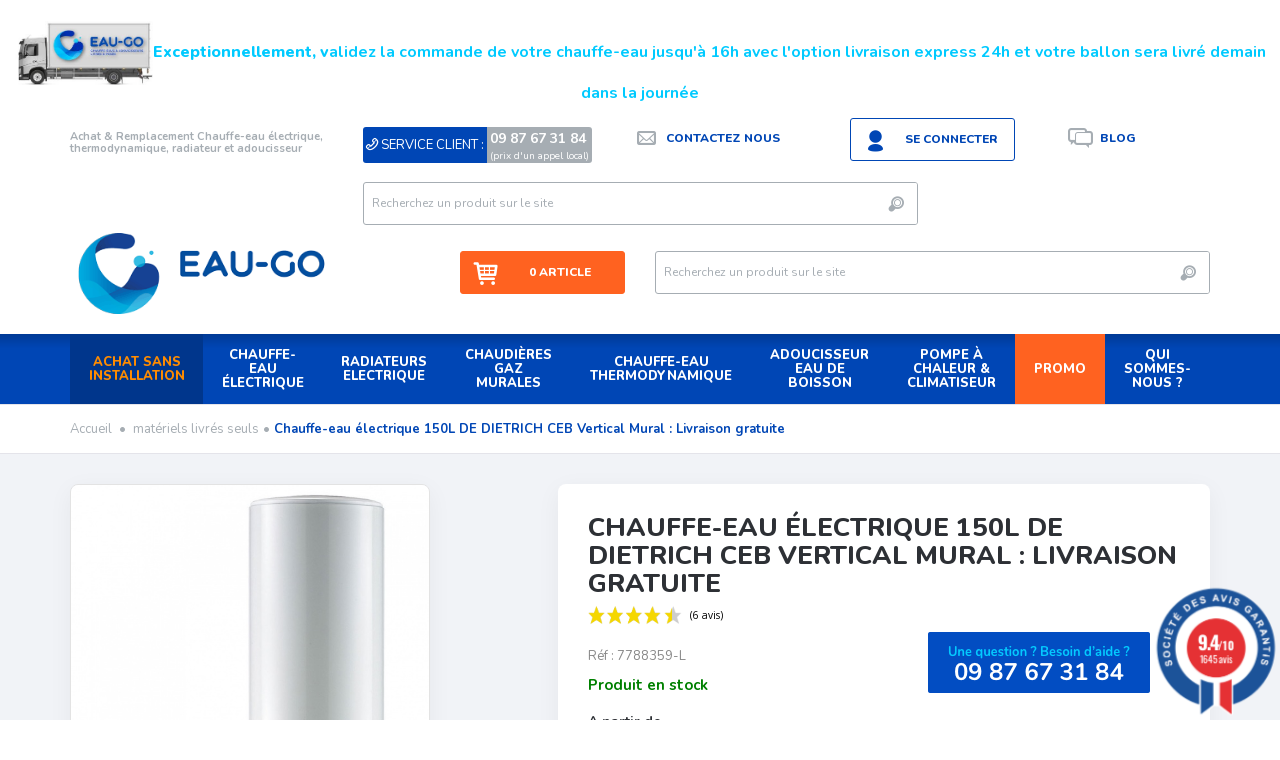

--- FILE ---
content_type: text/html; charset=utf-8
request_url: https://www.eau-go.fr/chauffe-eau-electrique-150l-de-dietrich-ceb-vertical-mural-24.html
body_size: 27940
content:
<!DOCTYPE HTML>
<!--[if lt IE 7]> <html class="no-js lt-ie9 lt-ie8 lt-ie7" lang="fr-fr"><![endif]-->
<!--[if IE 7]><html class="no-js lt-ie9 lt-ie8 ie7" lang="fr-fr"><![endif]-->
<!--[if IE 8]><html class="no-js lt-ie9 ie8" lang="fr-fr"><![endif]-->
<!--[if gt IE 8]> <html class="no-js ie9" lang="fr-fr"><![endif]-->
<html lang="fr-fr">
	<head>
		<meta charset="utf-8" />
		
		<meta name="msvalidate.01" content="3DF4AA76BEF313E8DBB32BD2082796B9" />
		<title>Chauffe-eau electrique 150L DE DIETRICH CEB Vertical Mural</title>
		
<script data-keepinline="true">
/* datalayer */
dataLayer = [];
dataLayer.push({"pageCategory":"product","ecommerce":{"currencyCode":"EUR","detail":{"products":[{"name":"Chauffe-eau electrique 150L DE DIETRICH CEB Vertical Mural : Livraison gratuite","id":"24","reference":"7788359-L","price":"329","brand":"DE DIETRICH","category":"materiels livres seuls","price_tax_exc":"274.17"}]}},"google_tag_params":{"ecomm_pagetype":"product","ecomm_prodid":"24","ecomm_totalvalue":329,"ecomm_category":"materiels livres seuls","ecomm_totalvalue_tax_exc":274.17}});
/* call to GTM Tag */
(function(w,d,s,l,i){w[l]=w[l]||[];w[l].push({'gtm.start':
new Date().getTime(),event:'gtm.js'});var f=d.getElementsByTagName(s)[0],
j=d.createElement(s),dl=l!='dataLayer'?'&l='+l:'';j.async=true;j.src=
'https://www.googletagmanager.com/gtm.js?id='+i+dl;f.parentNode.insertBefore(j,f);
})(window,document,'script','dataLayer','GTM-KWJL4FW');

/* async call to avoid cache system for dynamic data */
dataLayer.push({
  'event': 'datalayer_ready'
});
</script>
		<meta name="description" content="Un expert certifié RGE vous aide à choisir - Jusqu&#039;à -60% sur les grandes marques - Livraison en 48h ou enlèvement en 24h dans nos dépôts - Pose possible !" />
		<meta name="robots" content="index,follow" />
		<meta name="viewport" content="width=device-width, minimum-scale=0.25, maximum-scale=1.6, initial-scale=1.0" />
		<link rel="apple-touch-icon" sizes="180x180" href="https://www.eau-go.fr/themes/gmm/img/favicons/apple-touch-icon.png?v=pgrQnLQMko">
		<link rel="icon" type="image/png" href="https://www.eau-go.fr/themes/gmm/img/favicons/favicon-32x32.png?v=pgrQnLQMko" sizes="32x32">
		<link rel="icon" type="image/png" href="https://www.eau-go.fr/themes/gmm/img/favicons/favicon-16x16.png?v=pgrQnLQMko" sizes="16x16">
		<link rel="manifest" href="https://www.eau-go.fr/themes/gmm/img/favicons/manifest.json?v=pgrQnLQMko">
		<link rel="mask-icon" href="https://www.eau-go.fr/themes/gmm/img/favicons/safari-pinned-tab.svg?v=pgrQnLQMko" color="#3035ab">
		<link rel="shortcut icon" href="https://www.eau-go.fr/themes/gmm/img/favicons/favicon.ico?v=pgrQnLQMko">
		<meta name="apple-mobile-web-app-title" content="Eau Go">
		<meta name="application-name" content="Eau Go">
		<meta name="msapplication-config" content="https://www.eau-go.fr/themes/gmm/img/favicons/browserconfig.xml?v=pgrQnLQMko">
		<meta name="theme-color" content="#ffffff">

			<link rel="stylesheet" href="//cdnjs.cloudflare.com/ajax/libs/select2/4.0.3/css/select2.min.css" type="text/css" media="all" />
			<link rel="stylesheet" href="https://fonts.googleapis.com/css?family=Poppins:300,regular,500,600,700%7CPlayfair+Display:regular,italic%7CMontserrat:regular,700%7CLibre+Baskerville:regular,italic,700%7COswald:300,regular,700:400%7CPacifico:regular:400%7CRaleway:100,200,300,500%7COpen+Sans:300,400%7CLato:regular:400%7CRoboto:regular:400%7CRoboto+Slab:100,300,regular,700:400%7CYanone+Kaffeesatz:300:400&amp;subset=latin%2Clatin-ext" type="text/css" media="all" />
			<link rel="stylesheet" href="https://www.eau-go.fr/themes/gmm/cache/v_510_aa75af83d4bf14ca18fe5fe540949e35_all.css" type="text/css" media="all" />
		
<script src="https://www.eau-go.fr/?ajax&amp;action=javascriptvars&amp;t=1769372384" data-keepinline="true"></script>
		<!-- [ukoo_sebfi] [2022-06-22 14:57] tracking -->
		<!-- Google Tag Manager -->
		
			<script async defer>(function(w,d,s,l,i){w[l]=w[l]||[];w[l].push({'gtm.start':
							new Date().getTime(),event:'gtm.js'});var f=d.getElementsByTagName(s)[0],
						j=d.createElement(s),dl=l!='dataLayer'?'&l='+l:'';j.async=true;j.src=
						'https://www.googletagmanager.com/gtm.js?id='+i+dl;f.parentNode.insertBefore(j,f);
				})(window,document,'script','dataLayer','GTM-WF3H34L');</script>
		
		<!-- End Google Tag Manager -->

		<meta property="og:type" content="product" />
<meta property="og:url" content="https://www.eau-go.fr/chauffe-eau-electrique-150l-de-dietrich-ceb-vertical-mural-24.html" />
<meta property="og:title" content="Chauffe-eau electrique 150L DE DIETRICH CEB Vertical Mural" />
<meta property="og:site_name" content="EAU-GO" />
<meta property="og:description" content="Un expert certifié RGE vous aide à choisir - Jusqu&#039;à -60% sur les grandes marques - Livraison en 48h ou enlèvement en 24h dans nos dépôts - Pose possible !" />
<meta property="og:image" content="https://www.eau-go.fr/3337-large_default/chauffe-eau-electrique-150l-de-dietrich-ceb-vertical-mural.jpg" />
<meta property="product:pretax_price:amount" content="274.17" />
<meta property="product:pretax_price:currency" content="EUR" />
<meta property="product:price:amount" content="329" />
<meta property="product:price:currency" content="EUR" />
	<!--[if lt IE 8]>
	
<script type="text/javascript" src="https://www.eau-go.fr/modules/pm_advancedtopmenu/js/pm_advancedtopmenuiefix.js"></script>
	<![endif]-->
<!-- /MODULE PM_AdvancedTopMenu || Presta-Module.com -->
			
<script data-keepinline="true" type="text/javascript">
				(window.gaDevIds=window.gaDevIds||[]).push('d6YPbH');
				(function(i,s,o,g,r,a,m){i['GoogleAnalyticsObject']=r;i[r]=i[r]||function(){
				(i[r].q=i[r].q||[]).push(arguments)},i[r].l=1*new Date();a=s.createElement(o),
				m=s.getElementsByTagName(o)[0];a.async=1;a.src=g;m.parentNode.insertBefore(a,m)
				})(window,document,'script','//www.google-analytics.com/analytics.js','ga');
				ga('create', '309729032', 'auto');
				ga('require', 'ec');
				ga('require', 'displayfeatures');</script>
	


<meta name="generator" content="Powered by LayerSlider 6.1.9 - Multi-Purpose, Responsive, Parallax, Mobile-Friendly Slider Module for PrestaShop." />

<link href="//fonts.googleapis.com/css?family=Open+Sans:600,400,400i|Oswald:700" rel="stylesheet" type="text/css" media="all">
 



<style>
    </style>		<link href="https://fonts.googleapis.com/css?family=Nunito:400,400i,700,800" rel="stylesheet">

		
		<!-- Hotjar Tracking Code for https://www.eau-go.fr/ -->
		
		
		

		<!--[if lte IE 8]>
			<link rel="stylesheet" href="https://www.eau-go.fr/themes/gmm/css/lte-ie8.css" type="text/css" media="screen" />
		<![endif]-->
		<!--[if IE 9]>
			<link rel="stylesheet" href="https://www.eau-go.fr/themes/gmm/css/ie9.css" type="text/css" media="screen" />
		<![endif]-->
		<!--[if lt IE 9]>
			
<script src="https://oss.maxcdn.com/libs/html5shiv/3.7.0/html5shiv.js"></script>
			
<script src="https://oss.maxcdn.com/libs/respond.js/1.4.2/respond.min.js"></script>
			
<script src="//cdnjs.cloudflare.com/ajax/libs/selectivizr/1.0.2/selectivizr-min.js"></script>
		<![endif]-->

		
		
		
		

	</head>
	<body id="product" class="product product-24 product-chauffe-eau-electrique-150l-de-dietrich-ceb-vertical-mural category-47 category-chauffe-eau hide-left-column show-right-column lang_fr">

<!-- Google Tag Manager (noscript) -->
<noscript><iframe src="https://www.googletagmanager.com/ns.html?id=GTM-KWJL4FW&nojscript=true"
height="0" width="0" style="display:none;visibility:hidden"></iframe></noscript>
<!-- End Google Tag Manager (noscript) -->

	
	<!-- Google Tag Manager (noscript) -->
	<noscript><iframe src="https://www.googletagmanager.com/ns.html?id=GTM-WF3H34L"
				  height="0" width="0" style="display:none;visibility:hidden"></iframe></noscript>
	<!-- End Google Tag Manager (noscript) -->

			
		
					<div id="page">
			<div class="header-container">
				<header id="header" class="header hidden-print">
					<div class="secondary-banner top-banner hidden-sm hidden-xs">
						<div class="container">
							<div class="row"><div  class="col-md-3 shoptitle-container" ><div class="shoptitle"><strong>Achat & Remplacement Chauffe-eau électrique, thermodynamique, radiateur et adoucisseur</strong></div></div><!-- MODULE Block contact infos -->
<div class="hidden-sm hidden-xs col-md-5 col-lg-5 block_contact_infos_top_container">
	<div class="block_contact_infos_top">
					<span class="phone"><span class="icon-phone-outline"></span><span class="text">Service client : </span></span><span class="phone-text"><span class="tel-number">09 87 67 31 84</span><span class="tel-cost"> (prix d&#039;un appel local)</span></span>
							<span class="separator">| </span><a class="mail-link" href="https://www.eau-go.fr/contactez-nous">Contactez nous </a>
			</div>
</div>
<!-- /MODULE Block contact infos -->

<!-- Block user information module HEADER -->
<div id="header_user" class="col-md-2 hidden-sm hidden-xs text-right">
		<div class="inner-block">
		<ul id="your_account" class="raw-list">
					<li>
				<a class="btn btn-block btn-secondary-bis btn-icomoon btn-blockuserinfo" href="https://www.eau-go.fr/mon-compte" rel="nofollow">Se connecter</a>
			</li>
				</ul>
	</div>
	</div>
<!-- /Block user information module HEADER -->
<div class="col-md-2 text-right top-banner-links">
			<a class="blog" href="https://www.eau-go.fr/blog/"><span>Blog</span></a>
	</div>
<!-- Block search module TOP -->
<div id="search_block_top" class="col-md-6 hidden-sm hidden-xs">
	<form id="searchbox" method="get" action="https://www.eau-go.fr/recherche" >
		<input type="hidden" name="controller" value="search" />
		<input type="hidden" name="orderby" value="position" />
		<input type="hidden" name="orderway" value="desc" />
		<input class="form-control search_query" type="text" id="search_query_top" name="search_query" placeholder="Recherchez un produit sur le site" value="" />
		<button type="submit" name="submit_search" class="btn button-search">
			<span class="icon-search"></span>
			<span class="hidden">Ok</span>
		</button>
	</form>
</div>
<!-- /Block search module TOP -->

</div>
						</div>
					</div>
					<div class="hidden-print secondary-banner">
						<div class="container">
							<div class="row branding">
								<div id="header_logo" class="col-md-3 col-lg-3 hidden-sm hidden-xs">
									<a href="https://www.eau-go.fr/" title="EAU-GO">
										<img class="logo img-responsive" src="https://www.eau-go.fr/img/prestashop-logo-1525072247.jpg" alt="EAU-GO" width="323" height="100"/>
									</a>
								</div>
								<!-- MODULE Block cart -->
<div class="col-md-offset-1 col-md-2 shopping_cart-container text-right hidden-sm hidden-xs">
	<div class="shopping_cart">
		<a class="btn btn-block btn-primary btn-icomoon btn-blockcart" href="https://www.eau-go.fr/commande" title="Voir mon panier et poursuivre ma commande" rel="nofollow">
			<span class="icon-blockcart"></span>
			<span class="ajax_cart_quantity unvisible">0</span>
			<span class="ajax_cart_product_txt unvisible">Article</span>
			<span class="ajax_cart_product_txt_s unvisible">Articles</span>
			<span class="ajax_cart_total unvisible">
							</span>
			<span class="ajax_cart_no_product">0 article</span>
					</a>
					<div class="cart_block block exclusive">
				<div class="block_content">
					<!-- block list of products -->
					<div class="cart_block_list">
												<p class="cart_block_no_products">
							Aucun produit
						</p>
												<div class="cart-prices">
							<div class="cart-prices-line first-line">
								<span class="field-name">
									Expédition
								</span>
								<span class="price cart_block_shipping_cost ajax_cart_shipping_cost">
																			Livraison offerte
																	</span>
							</div>
																					<div class="cart-prices-line last-line">
								<span class="field-name">Total</span>
								<span class="price cart_block_total ajax_block_cart_total">0,00 €</span>
							</div>
						</div>
						<div class="cart-buttons">
							<a id="button_order_cart" class="btn btn-block btn-primary" href="https://www.eau-go.fr/commande" title="Je commande" rel="nofollow">
								<span>
									Je commande
								</span>
							</a>
						</div>
					</div>
				</div>
			</div><!-- .cart_block -->
			</div>
</div>

	<div id="layer_cart" class="text-center-xs hidden-print">
		<div class="clearfix layer_cart_inner">
			<span class="cross" title="Fermer la fenêtre"></span>
			<div class="layer_cart_product col-sm-6 col-md-6">
				<p class="layer_cart_title h1">
					<i class="icon-layer-cart-success"></i> Produit ajouté au panier avec succès
				</p>
				<div class="row">
					<div class="col-sm-6 col-md-6 product-image-container layer_cart_img">
					</div>
					<div class="col-sm-6 col-md-6 layer_cart_product_info">
						<p id="layer_cart_product_title" class="h1 product-name"></p>
						<p id="layer_cart_product_attributes" class="h3 product-attributes"></p>
						<div>
							<span class="dark">Quantité</span>
							<span id="layer_cart_product_quantity" class="price"></span>
						</div>
						<div>
							<span class="dark">Total</span>
							<span id="layer_cart_product_price" class="price"></span>
						</div>
					</div>
				</div>
			</div>
			<div class="layer_cart_cart col-sm-6 col-md-6">
				<p class="layer_cart_title h1">
					<i class="layer-cart-icon"></i>
					<!-- Plural Case [both cases are needed because page may be updated in Javascript] -->
					<span class="ajax_cart_product_txt_s  unvisible">
						Il y a <span class="ajax_cart_quantity">0</span> produits dans votre panier.
					</span>
					<!-- Singular Case [both cases are needed because page may be updated in Javascript] -->
					<span class="ajax_cart_product_txt ">
						Il y a 1 produit dans votre panier.
					</span>
				</p>
	
				<div class="layer_cart_row">
					<span class="dark">
						Total produits
													TTC
												&nbsp;:
					</span>
					<span class="ajax_block_products_total price">
											</span>
				</div>
	
								<div class="layer_cart_row hidden">
					<span class="dark">
						Frais de port&nbsp;(HT)
					</span>
					<span class="ajax_cart_shipping_cost price">
													Livraison offerte
												&nbsp;:
					</span>
				</div>
								<div class="layer_cart_row">	
					<span class="dark">
						Total avec livraison
													TTC
												&nbsp;:
					</span>
					<span class="ajax_block_cart_total price">
											</span>
				</div>
				<div class="button-container">	
					<span class="continue btn btn-secondary button exclusive-medium" title="Continuer à chercher des produits">
						<span>
							Continuer à chercher des produits
						</span>
					</span>
					<a class="btn btn-primary btn-cart button button-medium"	href="https://www.eau-go.fr/commande" title="Voir mon panier et finaliser ma commande" rel="nofollow">
						<span>
							Voir mon panier et finaliser ma commande
						</span>
					</a>	
				</div>
			</div>
		</div>
		<div class="crossseling"></div>
	</div> <!-- #layer_cart -->
	<div class="layer_cart_overlay"></div>

<!-- /MODULE Block cart -->
<style type="text/css">
	#fbpsc_displayAccount {
		border:1px solid #385b94;
		border-right:none;
		border-left:none;
		color:;
		padding: 10px  10px 10px 85px !important;
		min-height:60px;
		line-height:20px;
		background-color: #FFFFFF;
	}
</style>
<!-- Block search module TOP -->
<div id="search_block_top" class="col-md-6 hidden-sm hidden-xs">
	<form id="searchbox" method="get" action="https://www.eau-go.fr/recherche" >
		<input type="hidden" name="controller" value="search" />
		<input type="hidden" name="orderby" value="position" />
		<input type="hidden" name="orderway" value="desc" />
		<input class="form-control search_query" type="text" id="search_query_top" name="search_query" placeholder="Recherchez un produit sur le site" value="" />
		<button type="submit" name="submit_search" class="btn button-search">
			<span class="icon-search"></span>
			<span class="hidden">Ok</span>
		</button>
	</form>
</div>
<!-- /Block search module TOP -->

							</div>
						</div>
						<div class="navbar navbar-fixed-top navbar-mobile visible-sm visible-xs">
							<div class="container mobile-actions">
								<div class="navbar-header">
									<a class="navbar-brand" href="https://www.eau-go.fr/" title="EAU-GO">
										<img class="img-responsive" src="https://www.eau-go.fr/img/prestashop-logo_mobile-1493974616.jpg?1747744320" alt="EAU-GO" />
									</a>
									<div class="pull-right mobile-buttons">
										<button class="btn btn-primary button-toggle collapsed" type="button" data-toggle="collapse" data-target=".menu-navbar-collapse" data-parent=".navbar-mobile" aria-expanded="false">
											<span class="sr-only">D&eacute;plier la navigation</span>
											<span class="icon-menu"></span>
										</button>
										<a class="btn btn-primary button-toggle collapsed" href="https://www.eau-go.fr/mon-compte" rel="nofollow">
											<span class="sr-only">Compte client</span>
											<span class="icon-user"></span>
										</a>
										<a class="btn btn-primary button-toggle collapsed" href="https://www.eau-go.fr/commande" rel="nofollow">
											<span class="sr-only">Panier</span>
											<span class="icon-shopping-cart"></span>
										</a>
									</div>
								</div>
							</div>
							<div class="navbar-collapse menu-navbar-collapse collapse">
															<div class="navbar-inner">
									<button class="btn btn-block btn-primary close" type="button">Fermer le menu</button>
								</div>
							</div>
						</div>
					</div>
					<div class="hidden-sm hidden-xs hidden-print"><!-- MODULE PM_AdvancedTopMenu || Presta-Module.com -->
<div id="adtm_menu" class="navbar adtm_menu">
	<div id="adtm_menu_inner" class="container">
		<ul id="menu" class="nav nav-justified">
			
								<li class="li-niveau1 advtm_menu_46  sub"><a href="https://www.eau-go.fr/chauffe-eau-47"   class=" a-niveau1 advtm_menu_actif advtm_menu_actif_6953bd327478c"  data-type="category" data-id="47"><span class="advtm_menu_span advtm_menu_span_46">Achat sans installation</span><!--[if gte IE 7]><!--></a>			<div class="adtm_sub">
															<ul class="raw-list adtm_column_wrap advtm_column_wrap_46">
																													
																	<li class="column_wrap_title li-niveau2">
										<a href="http://www.eau-go.fr/chauffe-eau-electrique-livre-48#"   class="" >Chauffe-eau &eacute;lectriques livr&eacute;s sans pose</a>

																															<ul class="raw-list adtm_elements adtm_elements_105">
																																				<li class="li-niveau3"><a href="https://www.eau-go.fr/atlantic-livre-79"   class=""  data-type="category" data-id="79">Atlantic</a></li>
																																																<li class="li-niveau3"><a href="https://www.eau-go.fr/ariston-chaffoteaux-livre-80"   class=""  data-type="category" data-id="80">Ariston &amp; Chaffoteaux</a></li>
																																																<li class="li-niveau3"><a href="https://www.eau-go.fr/de-dietrich-livre-81"   class=""  data-type="category" data-id="81">De Dietrich</a></li>
																																																<li class="li-niveau3"><a href="https://www.eau-go.fr/thermor-livre-82"   class=""  data-type="category" data-id="82">Thermor</a></li>
																																		</ul>
																			</li>
																
							
																													
																	<li class="column_wrap_title li-niveau2">
										<a href="https://www.eau-go.fr/chauffe-eau-thermodynamique-livre-installation-en-option-55"   class=""  data-type="category" data-id="55">Chauffe-eau thermodynamiques livr&eacute;s sans pose</a>

																															<ul class="raw-list adtm_elements adtm_elements_92">
																																				<li class="li-niveau3"><a href="https://www.eau-go.fr/thermor-livre-cet-94"   class=""  data-type="category" data-id="94">Thermor</a></li>
																																																<li class="li-niveau3"><a href="https://www.eau-go.fr/de-dietrich-livre-cet-93"   class=""  data-type="category" data-id="93">De Dietrich</a></li>
																																																<li class="li-niveau3"><a href="https://www.eau-go.fr/atlantic-livre-cet-96"   class=""  data-type="category" data-id="96">Atlantic</a></li>
																																		</ul>
																			</li>
																
							
												</ul>
																				<ul class="raw-list adtm_column_wrap advtm_column_wrap_47">
																													
																	<li class="column_wrap_title li-niveau2">
										<a href="https://www.eau-go.fr/eau-de-boisson-bwt-119"   class=""  data-type="category" data-id="119">Adoucisseurs et eau de boisson livr&eacute;s sans pose</a>

																															<ul class="raw-list adtm_elements adtm_elements_91">
																																				<li class="li-niveau3"><a href="https://www.eau-go.fr/adoucisseur-livre-installation-en-option-49"   class=""  data-type="category" data-id="49">Adoucisseurs</a></li>
																																																<li class="li-niveau3"><a href="https://www.eau-go.fr/eau-de-boisson-bwt-119"   class=""  data-type="category" data-id="119">Eau de boisson</a></li>
																																		</ul>
																			</li>
																
							
												</ul>
																				<ul class="raw-list adtm_column_wrap advtm_column_wrap_45">
																													
																	<li class="column_wrap_title li-niveau2">
										<a href="https://www.eau-go.fr/chaudieres-gaz-murales-livrees-installation-en-option-117"   class=""  data-type="category" data-id="117">Chaudi&egrave;res gaz murales livr&eacute;es</a>

																													</li>
																
							
												</ul>
																				<ul class="raw-list adtm_column_wrap advtm_column_wrap_67">
																													
																	<li class="column_wrap_title li-niveau2">
										<a href="https://www.eau-go.fr/pompe-a-chaleur-air-eau-livree-seule-126"   class=""  data-type="category" data-id="126">Pompe &agrave; chaleur Air-Eau livr&eacute;e</a>

																													</li>
																
							
												</ul>
																				<ul class="raw-list adtm_column_wrap advtm_column_wrap_48">
												</ul>
																				<ul class="raw-list adtm_column_wrap advtm_column_wrap_70">
																													
																	<li class="column_wrap_title li-niveau2">
										<a href="https://www.eau-go.fr/radiateur-electrique-livre-installation-en-option-134"   class=""  data-type="category" data-id="134">Radiateur &eacute;lectrique livr&eacute; </a>

																													</li>
																
							
												</ul>
												</div>
		</li>
										<li class="li-niveau1 advtm_menu_42  sub"><a href="https://www.eau-go.fr/installation-chauffe-eau-44"   class=" a-multiline a-niveau1"  data-type="category" data-id="44"><span class="advtm_menu_span advtm_menu_span_42">Chauffe-eau &eacute;lectrique<br />
</span><!--[if gte IE 7]><!--></a>			<div class="adtm_sub">
															<ul class="raw-list adtm_column_wrap advtm_column_wrap_35">
																													
																	<li class="column_wrap_title li-niveau2">
										<a href="#"   class="adtm_unclickable" >Marques</a>

																															<ul class="raw-list adtm_elements adtm_elements_77">
																																				<li class="li-niveau3"><a href="https://www.eau-go.fr/la-marque-de-ballon-d-eau-chaude-atlantic-50"   class=""  data-type="category" data-id="50">Atlantic</a></li>
																																																<li class="li-niveau3"><a href="https://www.eau-go.fr/chauffe-eau-chaffoteaux-la-force-d-un-grand-groupe-52"   class=""  data-type="category" data-id="52">Ariston &amp; Chaffoteaux</a></li>
																																																<li class="li-niveau3"><a href="https://www.eau-go.fr/la-gamme-de-ballon-d-eau-chaude-de-dietrich-quelques-mots-51"   class=""  data-type="category" data-id="51">De Dietrich</a></li>
																																																<li class="li-niveau3"><a href="https://www.eau-go.fr/thermor-fabricant-francais-de-chauffe-eau-53"   class=""  data-type="category" data-id="53">Thermor</a></li>
																																		</ul>
																			</li>
																
							
												</ul>
																				<ul class="raw-list adtm_column_wrap advtm_column_wrap_36">
																													
																	<li class="column_wrap_title li-niveau2">
										<a href="#"   class="adtm_unclickable" >Contenance (L)</a>

																															<ul class="raw-list adtm_elements adtm_elements_85">
																																				<li class="li-niveau3"><a href="https://www.eau-go.fr/les-ballons-d-eau-chaude-de-300l-76"   class=""  data-type="category" data-id="76">300 L</a></li>
																																																<li class="li-niveau3"><a href="https://www.eau-go.fr/les-ballons-d-eau-chaude-de-250l-75"   class=""  data-type="category" data-id="75">250 L</a></li>
																																																<li class="li-niveau3"><a href="https://www.eau-go.fr/les-ballons-d-eau-chaude-de-200l-74"   class=""  data-type="category" data-id="74">200 L</a></li>
																																																<li class="li-niveau3"><a href="https://www.eau-go.fr/les-ballons-d-eau-chaude-de-150l-73"   class=""  data-type="category" data-id="73">150 L</a></li>
																																																<li class="li-niveau3"><a href="https://www.eau-go.fr/les-ballons-d-eau-chaude-de-100l-72"   class=""  data-type="category" data-id="72">100 L</a></li>
																																																<li class="li-niveau3"><a href="https://www.eau-go.fr/80l-plat-71"   class=""  data-type="category" data-id="71">80 L</a></li>
																																		</ul>
																			</li>
																
							
												</ul>
																				<ul class="raw-list adtm_column_wrap advtm_column_wrap_42">
																													
																	<li class="column_wrap_title li-niveau2">
										<a href="#"   class="adtm_unclickable" >&nbsp;</a>

																															<ul class="raw-list adtm_elements adtm_elements_86">
																																				<li class="li-niveau3"><a href="https://www.eau-go.fr/les-ballons-d-eau-chaude-de-75l-69"   class=""  data-type="category" data-id="69">75 L</a></li>
																																																<li class="li-niveau3"><a href="https://www.eau-go.fr/65l-plat-68"   class=""  data-type="category" data-id="68">65 L</a></li>
																																																<li class="li-niveau3"><a href="https://www.eau-go.fr/les-ballons-d-eau-chaude-de-50l-67"   class=""  data-type="category" data-id="67">50 L</a></li>
																																																<li class="li-niveau3"><a href="https://www.eau-go.fr/les-ballons-d-eau-chaude-de-10l-15l-64"   class=""  data-type="category" data-id="64">10 L &amp; 15 L</a></li>
																																																<li class="li-niveau3"><a href="https://www.eau-go.fr/40l-plat-70"   class=""  data-type="category" data-id="70">40 L</a></li>
																																		</ul>
																			</li>
																
							
												</ul>
																				<ul class="raw-list adtm_column_wrap advtm_column_wrap_43">
																													
																	<li class="column_wrap_title li-niveau2">
										<a href="https://www.eau-go.fr/les-chauffe-eau-electrique-plat-carre-103"   class=""  data-type="category" data-id="103">Les chauffe-eau &eacute;lectrique plat &amp; carr&eacute;</a>

																															<ul class="raw-list adtm_elements adtm_elements_114">
																																				<li class="li-niveau3"><a href="https://www.eau-go.fr/65l-plat-68"   class=""  data-type="category" data-id="68">65L plat</a></li>
																																																<li class="li-niveau3"><a href="https://www.eau-go.fr/80l-plat-71"   class=""  data-type="category" data-id="71">80L plat</a></li>
																																																<li class="li-niveau3"><a href="https://www.eau-go.fr/40l-plat-70"   class=""  data-type="category" data-id="70">40L plat</a></li>
																																																<li class="li-niveau3"><a href="https://www.eau-go.fr/100-120-150-l-carre-109"   class=""  data-type="category" data-id="109">100 &amp; 120 &amp; 150 L carr&eacute;</a></li>
																																		</ul>
																			</li>
																
							
												</ul>
												</div>
		</li>
										<li class="li-niveau1 advtm_menu_58  sub"><a href="https://www.eau-go.fr/radiateur-electrique-livre-installation-en-option-134"   class=" a-niveau1"  data-type="category" data-id="134"><span class="advtm_menu_span advtm_menu_span_58">Radiateurs electrique</span><!--[if gte IE 7]><!--></a>			<div class="adtm_sub">
															<ul class="raw-list adtm_column_wrap advtm_column_wrap_72">
																													
																	<li class="column_wrap_title li-niveau2">
										<a href="https://www.eau-go.fr/radiateur-electrique-livre-installation-en-option-134"   class=""  data-type="category" data-id="134">radiateurs electriques</a>

																													</li>
																
							
												</ul>
																				<ul class="raw-list adtm_column_wrap advtm_column_wrap_74">
																													
																	<li class="column_wrap_title li-niveau2">
										<a href="https://www.eau-go.fr/les-seches-serviettes-avec-soufflerie-135"   class=""  data-type="category" data-id="135">s&egrave;che serviette </a>

																													</li>
																
							
												</ul>
												</div>
		</li>
										<li class="li-niveau1 advtm_menu_55 "><a href="https://www.eau-go.fr/chaudieres-gaz-murales-livrees-installation-en-option-117"   class=" a-niveau1"  data-type="category" data-id="117"><span class="advtm_menu_span advtm_menu_span_55">Chaudi&egrave;res Gaz Murales</span></a></li>
										<li class="li-niveau1 advtm_menu_36  sub"><a href="https://www.eau-go.fr/chauffe-eau-thermodynamique-livre-installation-en-option-55"   class=" a-multiline a-niveau1"  data-type="category" data-id="55"><span class="advtm_menu_span advtm_menu_span_36">chauffe-eau<br />
thermodynamique</span><!--[if gte IE 7]><!--></a>			<div class="adtm_sub">
															<ul class="raw-list adtm_column_wrap advtm_column_wrap_30">
																													
																	<li class="column_wrap_title li-niveau2">
										<a href="#"   class="adtm_unclickable" >Marques</a>

																															<ul class="raw-list adtm_elements adtm_elements_76">
																																				<li class="li-niveau3"><a href="https://www.eau-go.fr/chauffe-eau-thermodynamique-atlantic-livre-installe-56"   class=""  data-type="category" data-id="56">Atlantic</a></li>
																																																<li class="li-niveau3"><a href="https://www.eau-go.fr/chauffe-eau-thermodynamique-de-dietrich-livre-installe-57"   class=""  data-type="category" data-id="57">De Dietrich</a></li>
																																																<li class="li-niveau3"><a href="https://www.eau-go.fr/chauffe-eau-thermodynamique-thermor-livre-installe-58"   class=""  data-type="category" data-id="58">Thermor</a></li>
																																		</ul>
																			</li>
																
							
												</ul>
																				<ul class="raw-list adtm_column_wrap advtm_column_wrap_31">
																													
																	<li class="column_wrap_title li-niveau2">
										<a href="#"   class="adtm_unclickable" >Contenance (L)</a>

																															<ul class="raw-list adtm_elements adtm_elements_101">
																																				<li class="li-niveau3"><a href="https://www.eau-go.fr/150-l-59"   class=""  data-type="category" data-id="59">100L &amp; 150 L</a></li>
																																																<li class="li-niveau3"><a href="https://www.eau-go.fr/chauffe-eau-thermodynamique-200-l-60"   class=""  data-type="category" data-id="60">200 L</a></li>
																																																<li class="li-niveau3"><a href="https://www.eau-go.fr/250-63"   class=""  data-type="category" data-id="63">250 L</a></li>
																																		</ul>
																			</li>
																
							
												</ul>
																				<ul class="raw-list adtm_column_wrap advtm_column_wrap_33">
												</ul>
												</div>
		</li>
										<li class="li-niveau1 advtm_menu_52  sub"><a href="https://www.eau-go.fr/adoucisseur-livre-installation-en-option-49"   class=" a-multiline a-niveau1"  data-type="category" data-id="49"><span class="advtm_menu_span advtm_menu_span_52">Adoucisseur<br />
Eau de boisson</span><!--[if gte IE 7]><!--></a>			<div class="adtm_sub">
															<ul class="raw-list adtm_column_wrap advtm_column_wrap_66">
																													
																	<li class="column_wrap_title li-niveau2">
										<a href="https://www.eau-go.fr/eau-de-boisson-bwt-119"   class=""  data-type="category" data-id="119">Eau de boisson BWT</a>

																													</li>
																
							
																													
																	<li class="column_wrap_title li-niveau2">
										<a href="https://www.eau-go.fr/adoucisseur-livre-installation-en-option-49"   class=""  data-type="category" data-id="49">Adoucisseur livr&eacute;</a>

																													</li>
																
							
												</ul>
												</div>
		</li>
										<li class="li-niveau1 advtm_menu_53  sub"><a href="https://www.eau-go.fr/pompes-a-chaleur-122"   class=" a-niveau1"  data-type="category" data-id="122"><span class="advtm_menu_span advtm_menu_span_53">Pompe &agrave; chaleur &amp; climatiseur</span><!--[if gte IE 7]><!--></a>			<div class="adtm_sub">
															<ul class="raw-list adtm_column_wrap advtm_column_wrap_68">
																													
																	<li class="column_wrap_title li-niveau2">
										<a href="https://www.eau-go.fr/pompe-a-chaleur-air-eau-124"   class=""  data-type="category" data-id="124">Pompe &agrave; chaleur Air-Eau livr&eacute;e pos&eacute;e</a>

																													</li>
																
							
												</ul>
																				<ul class="raw-list adtm_column_wrap advtm_column_wrap_69">
																													
																	<li class="column_wrap_title li-niveau2">
										<a href="https://www.eau-go.fr/climatiseur-mono-split-livre-pose-106"   class=""  data-type="category" data-id="106">Climatiseur mono split livr&eacute;-pos&eacute;</a>

																													</li>
																
							
												</ul>
												</div>
		</li>
										<li class="li-niveau1 advtm_menu_50 "><a href="https://www.eau-go.fr/nos-promotions-98"   class=" a-niveau1"  data-type="category" data-id="98"><span class="advtm_menu_span advtm_menu_span_50">PROMO</span></a></li>
										<li class="li-niveau1 advtm_menu_41  sub"><a href="https://www.eau-go.fr/qui-sommes-nous-20-c"   class=" a-niveau1"  data-type="cms" data-id="20"><span class="advtm_menu_span advtm_menu_span_41">Qui sommes-nous ?</span><!--[if gte IE 7]><!--></a>			<div class="adtm_sub">
															<ul class="raw-list adtm_column_wrap advtm_column_wrap_56">
																													
																	<li class="column_wrap_title li-niveau2">
										<div class="empty-spacer"></div>

																															<ul class="raw-list adtm_elements adtm_elements_109">
																																				<li class="li-niveau3"><a href="https://www.eau-go.fr/notre-histoire-22-c"   class=""  data-type="cms" data-id="22">Notre histoire</a></li>
																																																<li class="li-niveau3"><a href="https://www.eau-go.fr/nos-valeurs-21-c"   class=""  data-type="cms" data-id="21">Nos valeurs</a></li>
																																		</ul>
																			</li>
																
							
												</ul>
																				<ul class="raw-list adtm_column_wrap advtm_column_wrap_57">
												</ul>
																				<ul class="raw-list adtm_column_wrap advtm_column_wrap_58">
												</ul>
																				<ul class="raw-list adtm_column_wrap advtm_column_wrap_59">
												</ul>
												</div>
		</li>
						</ul>
	</div>
</div>
<!-- /MODULE PM_AdvancedTopMenu || Presta-Module.com --></div>
				</header>
				<div class="container visible-print vertical-padding">
					<img class="logo img-responsive" src="https://www.eau-go.fr/img/prestashop-logo-1525072247.jpg" alt="EAU-GO" />
					<div class="title-shop"><div  class="col-md-3 shoptitle-container" ><div class="shoptitle"><strong>Achat & Remplacement Chauffe-eau électrique, thermodynamique, radiateur et adoucisseur</strong></div></div></div>
				</div>
			</div>
			<div class="columns-container">
				<div id="columns" class="bg-product">

									

<!-- Breadcrumb -->
<div class="breadcrumb-container hidden-print">
	<div class="container">
		<div class="breadcrumb clearfix" xmlns:v="http://rdf.data-vocabulary.org/#">
			<span typeof="v:Breadcrumb"><a class="home" href="https://www.eau-go.fr/" title="Retour &agrave; l&#039;accueil" rel="v:url" property="v:title"><span>Accueil</span></a></span>
							<span class="navigation-pipe">•</span>
									<span typeof="v:Breadcrumb"><a rel="v:url" property="v:title" href="https://www.eau-go.fr/chauffe-eau-47" title="mat&eacute;riels livr&eacute;s seuls" data-gg="">mat&eacute;riels livr&eacute;s seuls</a></span><span class="navigation-pipe">•</span><span typeof="v:Breadcrumb" property="v:title"><strong>Chauffe-eau électrique 150L DE DIETRICH CEB Vertical Mural : Livraison gratuite</strong></span>
									</div>
	</div>
</div>
<!-- /Breadcrumb -->
									<div class="clearfix">
						<div class="container">
							<div id="center_column" class="center_column">
								<div class="clearfix bottom-padding ">



											
						<div class="primary_block" id="product-container" itemscope itemtype="https://schema.org/Product">
		<meta itemprop="url" content="https://www.eau-go.fr/chauffe-eau-electrique-150l-de-dietrich-ceb-vertical-mural-24.html">
						

		<div class="row">
			<!-- center infos -->
			<div class="pb-center-column col-sm-8 col-md-offset-1 col-md-7 col-md-push-4">
				<div class="clearfix pb-center-column-inner">
					<h1 itemprop="name" class="h1 product-name single-product-name">Chauffe-eau électrique 150L DE DIETRICH CEB Vertical Mural : Livraison gratuite</h1>

					<div class="row">
						<div class="col-md-6">
							<!-- reference -->
							<div id="product_reference" class="half-top-spacing" >
								R&eacute;f : <span class="sku" itemprop="sku" content="7788359-L">7788359-L</span>
							</div>
															<meta itemprop="gtin13" content="3661238815421" id="gtin13" />
							
							<!-- Custom stock message  [ukoo_clement] 28/07/2021 16:26   -->

																								<span class="custom-stock-message">Produit en stock</span>
									
							

																					<p id="availability_date"  style="display: none;">
								<span id="availability_date_label">Date de disponibilit&eacute;:</span>
								<span id="availability_date_value"></span>
							</p>
							<!-- Out of stock hook -->
							<div id="oosHook"  style="display: none;">
								
							</div>
						</div>
						<div class="col-md-6">
							<img class="img-responsive center-block" src="https://www.eau-go.fr/themes/gmm/img//information-produit.png" alt="Informations sur les produits">
						</div>
					</div>

								<!-- add to cart form-->
					<form id="buy_block" class="" action="https://www.eau-go.fr/panier" method="post">
						<!-- hidden datas -->
						<p class="hidden">
							<input type="hidden" name="token" value="118f195d7a100b641f882cd706e73aa2" />
							<input type="hidden" name="id_product" value="24" id="product_page_product_id" />
							<input type="hidden" name="add" value="1" />
							<input type="hidden" name="id_product_attribute" id="idCombination" value="" />
						</p>
						<div class="box-info-product">
							<div class="content_prices clearfix row">
								<div class="col-xs-12">
																				<!-- prices -->
											<div class="product-price-container ">
												<span class="our_price_display" itemprop="offers" itemscope itemtype="https://schema.org/Offer"><meta itemprop="itemCondition" itemtype="https://schema.org/OfferItemCondition" content="https://schema.org/NewCondition" /><link itemprop="availability" href="https://schema.org/InStock"/><span id="our_price_display" itemprop="price" content="329">329,00 €</span><span class="tax"> TTC</span><meta itemprop="priceCurrency" content="EUR" /></span>
												<span id="old_price" class="hidden"><span id="old_price_display"><span class="price"></span></span> <span class="tax">TTC</span></span>
												<span class="infobulle infobulle-generique">
													
												</span>
												<div class="infobulle-text">
														La remise en % est bas&eacute;e sur la diff&eacute;rence entre le prix conseill&eacute; par le constructeur et le prix n&eacute;goci&eacute; par Eau-Go. Il porte seulement sur la fourniture. Le prix affich&eacute; tient compte de la TVA &agrave; 20% pour les produits sans installation et de la TVA &agrave; 10% pour les chauffe-eau, adoucisseurs, radiateurs avec installation et de la TVA &agrave; 5.5% pour les installations de Thermodynamiques. (valable uniquement pour une installation dans un logement de plus de 2 ans et non valable pour les soci&eacute;t&eacute;s).
													</div>
											</div> <!-- end prices -->

											
											<div class="hidden-xs row">
												<div class="col-md-6 half-top-spacing">
													<a href="#scroll-options" class="btn btn-primary btn-icomoon btn-blockcart btn-block-sm btn-configure">Configurer mon produit</a>
												</div>
												
												<div class="col-md-6 half-top-spacing">
													<div class="payplugOneyCta_wrapper">
    <div class="payplugOneyCta -product">
        <button type="button" class="payplugOneyCta_button
             -disabled"
                data-e2e-oney="cta">
            <span>Ou payer en</span>
            <span class="payplugOneyCta_logo payplugOneyLogo -x3x4 "></span>
            <span class="payplugOneyCta_tooltip payplugOneyLogo -tooltip"></span>
        </button>
            </div>
</div>

												</div>
											</div>

											<div class="hidden-sm hidden-md hidden-lg">
												<div class="half-top-spacing">
													<a href="#scroll-options-xs" class="btn btn-primary btn-icomoon btn-blockcart btn-block-sm btn-configure">Configurer mon produit</a>
												</div>
												
												<div class="half-top-spacing">
													<div class="payplugOneyCta_wrapper">
    <div class="payplugOneyCta -product">
        <button type="button" class="payplugOneyCta_button
             -disabled"
                data-e2e-oney="cta">
            <span>Ou payer en</span>
            <span class="payplugOneyCta_logo payplugOneyLogo -x3x4 "></span>
            <span class="payplugOneyCta_tooltip payplugOneyLogo -tooltip"></span>
        </button>
            </div>
</div>

												</div>
											</div>
										
										
										

																																																	 
								</div>

								
                        		
							</div> <!-- end content_prices -->
						</div> <!-- end box-info-product -->
						<div class="hidden-print after-product-info">
												</div>
												

	<div class="cdadvancedfeatures main-features-list row">
					<ul class="list-unstyled col-md-6 main-feature cdaf_item_group_1">
									<li class="feature">
						<span class="img"><img width="41px" height="41px" src="/img/cdadvancedfeatures/6-cdaf.jpg" alt="150" /></span>
						<span class="caption">
							Contenance (L)&nbsp;: 150
						</span>
					</li>
							</ul>
					<ul class="list-unstyled col-md-6 main-feature cdaf_item_group_3">
									<li class="feature">
						<span class="img"><img width="41px" height="41px" src="/img/cdadvancedfeatures/11-cdaf.jpg" alt="Vertical Mural" /></span>
						<span class="caption">
							Position&nbsp;: Vertical Mural
						</span>
					</li>
							</ul>
					<ul class="list-unstyled col-md-6 main-feature cdaf_item_group_19">
									<li class="feature">
						<span class="img"><img width="41px" height="41px" src="/img/cdadvancedfeatures/85-cdaf.jpg" alt="5" /></span>
						<span class="caption">
							Durée garantie cuve (en année) constructeur&nbsp;: 5
						</span>
					</li>
							</ul>
					<ul class="list-unstyled col-md-6 main-feature cdaf_item_group_20">
									<li class="feature">
						<span class="img"><img width="41px" height="41px" src="/img/cdadvancedfeatures/88-cdaf.jpg" alt="2" /></span>
						<span class="caption">
							Durée garantie pièces (en année) constructeur&nbsp;: 2
						</span>
					</li>
							</ul>
					<ul class="list-unstyled col-md-6 main-feature cdaf_item_group_43">
									<li class="feature">
						<span class="img"><img width="41px" height="41px" src="/img/cdadvancedfeatures/5097-cdaf.jpg" alt="Peu ou pas calcaire" /></span>
						<span class="caption">
							Convient aux eaux&nbsp;: Peu ou pas calcaire
						</span>
					</li>
							</ul>
					<ul class="list-unstyled col-md-6 main-feature cdaf_item_group_46">
									<li class="feature">
						<span class="img"><img width="41px" height="41px" src="/img/cdadvancedfeatures/9581-cdaf.jpg" alt="Fabriqu&eacute; en France" /></span>
						<span class="caption">
							Fabriqué en France
						</span>
					</li>
							</ul>
			</div>

																			<div id="short_description_block" class="top-margin">
																	<p class="h2">Les + service Eau-Go</p>
									<div id="short_description_content" class="rte"><ul><li>Livré en 72h ou enlèvement dans un de nos dépôts en 24h (jours ouvrés)</li>
</ul><h2><strong>Les <span class="plus-product">+</span> Produit</strong></h2>
<div class="std">
<ul class="liste_classique_2"><li class="correct_ie_align_bug">Intégration facile, gain de place </li>
<li class="correct_ie_align_bug">Chauffe rapide pour soutirage de faibles débits</li>
<li class="correct_ie_align_bug">Petit budget</li>
<li class="correct_ie_align_bug">Recommandé pour les eaux peu ou pas calcaire</li>
</ul></div></div>
									<a class="btn btn-secondary half-top-spacing btn-block-sm" href="javascript:void(0);" onclick="$('a[href=#product-main-infos]').trigger('click');$('html, body').animate({
			scrollTop:$('a[href=#product-main-infos]').offset().top - 160
		}, 'slow');">Voir les informations techniques</a>
															</div> <!-- end short_description_block -->
												<!-- features -->
																				<!--Download -->
							<div class="page-product-box product-attachments top-padding hidden-print">
								<p class="h2 half-bottom-spacing">Fiche produit du fabricant</p>
																	<div class="row">										<div class="col-md-6">
											<a class="btn btn-block btn-secondary" href="https://www.eau-go.fr/index.php?controller=attachment&amp;id_attachment=20">
												T&eacute;l&eacute;charger
											</a>
										</div>
									</div>															</div>
							<!--end Download -->
																		</form>
									<div class="hidden-xs">
						<div id="scroll-options"></div>
					</div>
				</div>
			</div><!-- end center infos-->

			<!-- left infos-->
			<div class="pb-left-column col-sm-4 col-md-pull-8">
				<div class="pb-left-column-inner">

					<!-- product img-->
					<div id="image-block" class="clearfix">
						<div class="content_prices img_content_prices">
															<span id="reduction_percent" class="price-reduction hidden-print"  style="display:none;">
									<span id="reduction_percent_display">
																			</span>
								</span>
								<span id="reduction_amount" class="price-reduction hidden-print"  style="display:none">
									<span id="reduction_amount_display">
																		</span>
								</span>
													</div>
													<span id="view_full_size">
																	<img id="bigpic" itemprop="image" src="https://www.eau-go.fr/3337-home_default/chauffe-eau-electrique-150l-de-dietrich-ceb-vertical-mural.jpg" title="chauffe-eau-electrique-150l-de-dietrich-ceb-ref-7788359" alt="chauffe-eau-electrique-150l-de-dietrich-ceb-ref-7788359" width="554" height="554" class="img-responsive img-product"/>
															</span>
											</div> <!-- end image-block -->
											<!-- thumbnails -->
						<div id="views_block" class="hidden-print clearfix top-padding">
							<div id="thumbs_list">
								<ul id="thumbs_list_frame" class="raw-list row">
																																																																				<li id="thumbnail_3337" class="col-sm-4 col-md-3 hidden-xs product-thumbnail">
											<a
																									href="https://www.eau-go.fr/3337-thickbox_default/chauffe-eau-electrique-150l-de-dietrich-ceb-vertical-mural.jpg"
													data-fancybox-group="other-views"
													class="fancybox shown"
																								title="chauffe-eau-electrique-150l-de-dietrich-ceb-ref-7788359">
												<img class="img-responsive img-product" id="thumb_3337" src="https://www.eau-go.fr/3337-small_default/chauffe-eau-electrique-150l-de-dietrich-ceb-vertical-mural.jpg" alt="chauffe-eau-electrique-150l-de-dietrich-ceb-ref-7788359" title="chauffe-eau-electrique-150l-de-dietrich-ceb-ref-7788359" itemprop="image" />
											</a>
										</li>
																																																												<li id="thumbnail_254" class="col-sm-4 col-md-3 hidden-xs product-thumbnail last">
											<a
																									href="https://www.eau-go.fr/254-thickbox_default/chauffe-eau-electrique-150l-de-dietrich-ceb-vertical-mural.jpg"
													data-fancybox-group="other-views"
													class="fancybox"
																								title="chauffe-eau-electrique-150l-de-dietrich-ceb-ref-7788359">
												<img class="img-responsive img-product" id="thumb_254" src="https://www.eau-go.fr/254-small_default/chauffe-eau-electrique-150l-de-dietrich-ceb-vertical-mural.jpg" alt="chauffe-eau-electrique-150l-de-dietrich-ceb-ref-7788359" title="chauffe-eau-electrique-150l-de-dietrich-ceb-ref-7788359" itemprop="image" />
											</a>
										</li>
																									</ul>
															<p class="resetimg clear hidden hidden-print">
									<span id="wrapResetImages" style="display: none;">
										<a href="https://www.eau-go.fr/chauffe-eau-electrique-150l-de-dietrich-ceb-vertical-mural-24.html" name="resetImages">
											Afficher toutes les images
										</a>
									</span>
								</p>
														</div> <!-- end thumbs_list -->
						</div> <!-- end views-block -->
						<!-- end thumbnails -->
					
					
					

						

					
					<div class="hidden-sm hidden-md hidden-lg">
						<div id="scroll-options-xs"></div>
					</div>

					

								</div>
			</div> <!-- end pb-left-column -->
			<!-- end left infos-->
		</div>

		
<!-- UKOOSUMMARY -->






    
                

<div id="ukoosummary_bloc_summary">
    <p class="h1">Configurez mon produit</p>
            
        
        <div id="ukoosummary_bloc_summary_group_1" class="visible-block">
            <p class="page-product-heading">Prestations &amp; &eacute;quipements inclus :</p>
                            	
	
			
						
		
	
	
			<!-- Products list -->
	<ul class="raw-list product_list grid row summaryproducts">
			
		
		
																				        
		<li class="ajax_block_product col-xs-12 first-in-line last-line first-item-of-tablet-line last-item-of-mobile-line">
			<div class="product-container text-center-xs">
				<div class="row">
					<div class="col-sm-2">
						<div class="product-image-container">
							
                            <img class="replace-2x img-responsive img-product" src="https://www.eau-go.fr/3337-small_default/chauffe-eau-electrique-150l-de-dietrich-ceb-vertical-mural.jpg" alt="chauffe-eau-electrique-150l-de-dietrich-ceb-ref-7788359" title="chauffe-eau-electrique-150l-de-dietrich-ceb-ref-7788359" itemprop="image" />
						</div>
					</div>
					<div class="col-sm-6">
						<span class="h2 title-product">Chauffe-eau électrique 150L DE DIETRICH CE...</span>
						
                                                                                                                                                                                                                                                                                                                                                                                                                                                                                                                                                                                                                                                                                                                                                                                                                                    													<p class="product-desc">
		                        
		                        Livré en 72h ou enlèvement dans un de nos dépôts en 24h (jours ouvrés)
Les + Produit

Intégration facile, gain de place 
Chauffe rapide pour soutirage de faibles débits
Petit budget
Recommandé pour les eaux peu ou pas calcaire
							</p>
												
	                    
	                    
	                    
	                        
	                            
	                            
	                                
	                                
	                            
	                            
	                        
	                    
					</div>
					<div class="col-sm-2">
																									<p class="h3">Prix</p>
						<div class="clearfix price-container">
														<span class="content_price">
								
                                									<span class="price product-price ">
	                                    											
											
								    										    		329,00 €
										    																			</span>
									<meta itemprop="priceCurrency" content="EUR" />
                                                                        
                                    
                                    
                                							</span>
													</div>
					</div>
					<div class="col-sm-2">
		                
	                    <div class="full_right_summary hidden">
	                        <label for="ukoosummary_selected_product_24_wt">
	                        	Non
	                            <input type="radio" id="ukoosummary_selected_product_24_wt" name="ukoosummary_selected_product_24[]" value="24"  />
	                        </label>
	                        <label for="ukoosummary_selected_product_24_w">
	                            Oui
	                            <input type="radio" data-attr="selected_summary_product" id="ukoosummary_selected_product_24_w" name="ukoosummary_selected_product_24[]" value="24" checked />
	                        </label>
	                        	                            <a class="ajax_add_to_cart_button"
	                               rel="ajax_id_product_24"
	                               data-id-product="24"
	                               style="display:none;"
	                               onclick="window.scrollTo(0, 0);"
	                               href="http://www.eau-go.fr/panier?add=1&id_product=24&token=118f195d7a100b641f882cd706e73aa2">Panier</a>
	                        	                    </div>
		            </div>
	            </div>
			</div><!-- .product-container> -->
		</li>
			
		
		
																				        
		<li class="ajax_block_product col-xs-12 last-line last-item-of-mobile-line">
			<div class="product-container text-center-xs">
				<div class="row">
					<div class="col-sm-2">
						<div class="product-image-container">
							
                            <img class="replace-2x img-responsive img-product" src="https://www.eau-go.fr/3089-small_default/frais-de-port-offert.jpg" alt="Frais de port Offert" title="Frais de port Offert" itemprop="image" />
						</div>
					</div>
					<div class="col-sm-6">
						<span class="h2 title-product">Livraison</span>
						
                        													<p class="product-desc">
		                        
		                        Livraison offerte à partir de 72h* au pied de votre domicile - Commande passée avant midi sous réserve de la disponibilité du produit *(jours ouvrés). Envoi de SMS pour prise de RDV afin que le client choisisse le jour de la livraison entre 9h et 17h
							</p>
												
	                    
	                    
	                    
	                        
	                            
	                            
	                                
	                                
	                            
	                            
	                        
	                    
					</div>
					<div class="col-sm-2">
																									<p class="h3">Prix</p>
						<div class="clearfix price-container">
														<span class="content_price">
								
                                									<span class="price product-price noplus">
	                                    	                                        Inclus
	                                    									</span>
									<meta itemprop="priceCurrency" content="EUR" />
                                                                        
                                    
                                    
                                							</span>
													</div>
					</div>
					<div class="col-sm-2">
		                
	                    <div class="full_right_summary hidden">
	                        <label for="ukoosummary_selected_product_535_wt">
	                        	Non
	                            <input type="radio" id="ukoosummary_selected_product_535_wt" name="ukoosummary_selected_product_535[]" value="535"  />
	                        </label>
	                        <label for="ukoosummary_selected_product_535_w">
	                            Oui
	                            <input type="radio" data-attr="selected_summary_product" id="ukoosummary_selected_product_535_w" name="ukoosummary_selected_product_535[]" value="535" checked />
	                        </label>
	                        	                            <a class="ajax_add_to_cart_button"
	                               rel="ajax_id_product_535"
	                               data-id-product="535"
	                               style="display:none;"
	                               onclick="window.scrollTo(0, 0);"
	                               href="http://www.eau-go.fr/panier?add=1&id_product=535&token=118f195d7a100b641f882cd706e73aa2">Panier</a>
	                        	                    </div>
		            </div>
	            </div>
			</div><!-- .product-container> -->
		</li>
			
		
		
																				        
		<li class="ajax_block_product col-xs-12 last-line last-item-of-tablet-line last-item-of-mobile-line last-mobile-line">
			<div class="product-container text-center-xs">
				<div class="row">
					<div class="col-sm-2">
						<div class="product-image-container">
							
                            <img class="replace-2x img-responsive img-product" src="https://www.eau-go.fr/4919-small_default/groupe-de-securite.jpg" alt="Groupe de sécurité" title="Groupe de sécurité" itemprop="image" />
						</div>
					</div>
					<div class="col-sm-6">
						<span class="h2 title-product">Groupe de sécurité &amp; Siphon</span>
						
                                                                                    <div class="visible-xs-block"></div>
                                <span class="infobulle">
                                	
                                </span>
                                <div class="infobulle-text">Le groupe de sécurité doit obligatoirement être changé </div>
                                                    													<p class="product-desc">
		                        
		                        Le Groupe de Sécurité doit obligatoirement être monté sur un chauffe-eau. En cas de remplacement du ballon d’eau chaude, il faut nécessairement installer un groupe de sécurité neuf. Il remplit le même rôle qu’une soupape sur une cocotte minute. Siphon ...
							</p>
												
	                    
	                    
	                    
	                        
	                            
	                            
	                                
	                                
	                            
	                            
	                        
	                    
					</div>
					<div class="col-sm-2">
																									<p class="h3">Prix</p>
						<div class="clearfix price-container">
														<span class="content_price">
								
                                									<span class="price product-price ">
	                                    											
											
								    										    		23,95 €
										    																			</span>
									<meta itemprop="priceCurrency" content="EUR" />
                                                                        
                                    
                                    
                                							</span>
													</div>
					</div>
					<div class="col-sm-2">
		                
	                    <div class="full_right_summary hidden">
	                        <label for="ukoosummary_selected_product_1209_wt">
	                        	Non
	                            <input type="radio" id="ukoosummary_selected_product_1209_wt" name="ukoosummary_selected_product_1209[]" value="1209"  />
	                        </label>
	                        <label for="ukoosummary_selected_product_1209_w">
	                            Oui
	                            <input type="radio" data-attr="selected_summary_product" id="ukoosummary_selected_product_1209_w" name="ukoosummary_selected_product_1209[]" value="1209" checked />
	                        </label>
	                        	                            <a class="ajax_add_to_cart_button"
	                               rel="ajax_id_product_1209"
	                               data-id-product="1209"
	                               style="display:none;"
	                               onclick="window.scrollTo(0, 0);"
	                               href="http://www.eau-go.fr/panier?add=1&id_product=1209&token=118f195d7a100b641f882cd706e73aa2">Panier</a>
	                        	                    </div>
		            </div>
	            </div>
			</div><!-- .product-container> -->
		</li>
		</ul>





                    </div>
            
        
        <div id="ukoosummary_bloc_summary_group_2" class="visible-block">
            <p class="page-product-heading">Choisir mes options :</p>
                            	
	
			
						
		
	
	
			<!-- Products list -->
	<ul class="raw-list product_list grid row summaryproducts">
			
		
		
																				        
		<li class="ajax_block_product col-xs-12 first-in-line first-item-of-tablet-line last-item-of-mobile-line">
			<div class="product-container text-center-xs">
				<div class="row">
					<div class="col-sm-2">
						<div class="product-image-container">
							
                            <img class="replace-2x img-responsive img-product" src="https://www.eau-go.fr/3570-small_default/livraison-express-24h.jpg" alt="Frais de port Offert" title="Frais de port Offert" itemprop="image" />
						</div>
					</div>
					<div class="col-sm-6">
						<span class="h2 title-product">Livraison express 24H</span>
						
                        													<p class="product-desc">
		                        
		                        Livraison Express 24H  au pied de votre domicile - Commande passée avant midi - Sous réserve de la disponibilité du produit - Pas de livraison le week-end - Vous choisissez le jour de livraison, 24H, 48H, 72H suivant vos besoins
							</p>
												
	                    
	                    
	                    
	                        
	                            
	                            
	                                
	                                
	                            
	                            
	                        
	                    
					</div>
					<div class="col-sm-2">
																									<p class="h3">Prix</p>
						<div class="clearfix price-container">
														<span class="content_price">
								
                                									<span class="price product-price ">
	                                    											
											
								    										    		35,50 €
										    																			</span>
									<meta itemprop="priceCurrency" content="EUR" />
                                                                        
                                    
                                    
                                							</span>
													</div>
					</div>
					<div class="col-sm-2">
		                
	                    <div class="full_right_summary ">
	                        <label for="ukoosummary_selected_product_798_wt">
	                        	Non
	                            <input type="radio" id="ukoosummary_selected_product_798_wt" name="ukoosummary_selected_product_798[]" value="798" checked />
	                        </label>
	                        <label for="ukoosummary_selected_product_798_w">
	                            Oui
	                            <input type="radio" data-attr="selected_summary_product" id="ukoosummary_selected_product_798_w" name="ukoosummary_selected_product_798[]" value="798"  />
	                        </label>
	                        	                            <a class="ajax_add_to_cart_button"
	                               rel="ajax_id_product_798"
	                               data-id-product="798"
	                               style="display:none;"
	                               onclick="window.scrollTo(0, 0);"
	                               href="http://www.eau-go.fr/panier?add=1&id_product=798&token=118f195d7a100b641f882cd706e73aa2">Panier</a>
	                        	                    </div>
		            </div>
	            </div>
			</div><!-- .product-container> -->
		</li>
			
		
		
																				        
		<li class="ajax_block_product col-xs-12 last-item-of-mobile-line">
			<div class="product-container text-center-xs">
				<div class="row">
					<div class="col-sm-2">
						<div class="product-image-container">
							
                            <img class="replace-2x img-responsive img-product" src="https://www.eau-go.fr/6863-small_default/ne-vous-bloquez-pas-la-journee-profitez-du-retrait-48h-15km.jpg" alt="Livraison garantie 48H" title="Livraison garantie 48H" itemprop="image" />
						</div>
					</div>
					<div class="col-sm-6">
						<span class="h2 title-product">Envie de profiter du retrait en 24H ou 48h ?</span>
						
                        													<p class="product-desc">
		                        
		                        Ne restez pas bloqué chez vous toute une journée, récupérez votre produit chez notre partenaire (~15km) en 24h* (48h* si produit indisponible dans le centre logistique attenant à votre domicile). L'adresse du point retrait vous sera communiqué sous 24h...
							</p>
												
	                    
	                    
	                    
	                        
	                            
	                            
	                                
	                                
	                            
	                            
	                        
	                    
					</div>
					<div class="col-sm-2">
																									<p class="h3">Prix</p>
						<div class="clearfix price-container">
														<span class="content_price">
								
                                									<span class="price product-price noplus">
	                                    	                                        Inclus
	                                    									</span>
									<meta itemprop="priceCurrency" content="EUR" />
                                                                        
                                    
                                    
                                							</span>
													</div>
					</div>
					<div class="col-sm-2">
		                
	                    <div class="full_right_summary ">
	                        <label for="ukoosummary_selected_product_970_wt">
	                        	Non
	                            <input type="radio" id="ukoosummary_selected_product_970_wt" name="ukoosummary_selected_product_970[]" value="970" checked />
	                        </label>
	                        <label for="ukoosummary_selected_product_970_w">
	                            Oui
	                            <input type="radio" data-attr="selected_summary_product" id="ukoosummary_selected_product_970_w" name="ukoosummary_selected_product_970[]" value="970"  />
	                        </label>
	                        	                            <a class="ajax_add_to_cart_button"
	                               rel="ajax_id_product_970"
	                               data-id-product="970"
	                               style="display:none;"
	                               onclick="window.scrollTo(0, 0);"
	                               href="http://www.eau-go.fr/panier?add=1&id_product=970&token=118f195d7a100b641f882cd706e73aa2">Panier</a>
	                        	                    </div>
		            </div>
	            </div>
			</div><!-- .product-container> -->
		</li>
			
		
		
																				        
		<li class="ajax_block_product col-xs-12 last-item-of-tablet-line last-item-of-mobile-line">
			<div class="product-container text-center-xs">
				<div class="row">
					<div class="col-sm-2">
						<div class="product-image-container">
							
                            <img class="replace-2x img-responsive img-product" src="https://www.eau-go.fr/3077-small_default/reducteur-de-pression.jpg" alt="Réducteur de pression" title="Réducteur de pression" itemprop="image" />
						</div>
					</div>
					<div class="col-sm-6">
						<span class="h2 title-product">Réducteur de pression Chauffe-eau - Rédufix</span>
						
                                                                                    <div class="visible-xs-block"></div>
                                <span class="infobulle">
                                	
                                </span>
                                <div class="infobulle-text">Option qui prolongera la vie de votre matériel, supprime les coups de béliers.</div>
                                                    													<p class="product-desc">
		                        
		                        Le limiteur de pression est fortement recommandé dans le cas d'une alimentation en eau froide ayant une pression &gt; à 4 bars, le réducteur de pression préserve le groupe de sécurité des surpressions, il évite les coups de bélier et protège l'installation.
							</p>
												
	                    
	                    
	                    
	                        
	                            
	                            
	                                
	                                
	                            
	                            
	                        
	                    
					</div>
					<div class="col-sm-2">
																									<p class="h3">Prix</p>
						<div class="clearfix price-container">
														<span class="content_price">
								
                                									<span class="price product-price ">
	                                    											
											
								    										    		75,90 €
										    																			</span>
									<meta itemprop="priceCurrency" content="EUR" />
                                                                        
                                    
                                    
                                							</span>
													</div>
					</div>
					<div class="col-sm-2">
		                
	                    <div class="full_right_summary ">
	                        <label for="ukoosummary_selected_product_134_wt">
	                        	Non
	                            <input type="radio" id="ukoosummary_selected_product_134_wt" name="ukoosummary_selected_product_134[]" value="134" checked />
	                        </label>
	                        <label for="ukoosummary_selected_product_134_w">
	                            Oui
	                            <input type="radio" data-attr="selected_summary_product" id="ukoosummary_selected_product_134_w" name="ukoosummary_selected_product_134[]" value="134"  />
	                        </label>
	                        	                            <a class="ajax_add_to_cart_button"
	                               rel="ajax_id_product_134"
	                               data-id-product="134"
	                               style="display:none;"
	                               onclick="window.scrollTo(0, 0);"
	                               href="http://www.eau-go.fr/panier?add=1&id_product=134&token=118f195d7a100b641f882cd706e73aa2">Panier</a>
	                        	                    </div>
		            </div>
	            </div>
			</div><!-- .product-container> -->
		</li>
			
		
		
																				        
		<li class="ajax_block_product col-xs-12 last-in-line first-item-of-tablet-line last-item-of-mobile-line">
			<div class="product-container text-center-xs">
				<div class="row">
					<div class="col-sm-2">
						<div class="product-image-container">
							
                            <img class="replace-2x img-responsive img-product" src="https://www.eau-go.fr/3082-small_default/trepied-universel-atlantic-de-100l-a-200l.jpg" alt="Trépied universel de 50L à 200L" title="Trépied universel de 50L à 200L" itemprop="image" />
						</div>
					</div>
					<div class="col-sm-6">
						<span class="h2 title-product">Trépied universel chauffe eau de 50L à 200L</span>
						
                                                                                    <div class="visible-xs-block"></div>
                                <span class="infobulle">
                                	
                                </span>
                                <div class="infobulle-text">Trépied idéal en cas d’absence de mur porteur, ajustable en hauteur. Le trépied doit impérativement etre changé avec les nouvelles références des ballons (gabarits trop différents)</div>
                                                    													<p class="product-desc">
		                        
		                        Conçu pour accéder facilement aux équipements du chauffe-eau et s’adapte à toutes les gammes de verticaux muraux (du 50 au 200 litres).Passage étudié pour installation du groupe de sécurité et des raccords eau froide, eau chaude.
							</p>
												
	                    
	                    
	                    
	                        
	                            
	                            
	                                
	                                
	                            
	                            
	                        
	                    
					</div>
					<div class="col-sm-2">
																									<p class="h3">Prix</p>
						<div class="clearfix price-container">
														<span class="content_price">
								
                                									<span class="price product-price ">
	                                    											
											
								    										    		46,31 €
										    																			</span>
									<meta itemprop="priceCurrency" content="EUR" />
                                                                        
                                    
                                    
                                							</span>
													</div>
					</div>
					<div class="col-sm-2">
		                
	                    <div class="full_right_summary ">
	                        <label for="ukoosummary_selected_product_130_wt">
	                        	Non
	                            <input type="radio" id="ukoosummary_selected_product_130_wt" name="ukoosummary_selected_product_130[]" value="130" checked />
	                        </label>
	                        <label for="ukoosummary_selected_product_130_w">
	                            Oui
	                            <input type="radio" data-attr="selected_summary_product" id="ukoosummary_selected_product_130_w" name="ukoosummary_selected_product_130[]" value="130"  />
	                        </label>
	                        	                            <a class="ajax_add_to_cart_button"
	                               rel="ajax_id_product_130"
	                               data-id-product="130"
	                               style="display:none;"
	                               onclick="window.scrollTo(0, 0);"
	                               href="http://www.eau-go.fr/panier?add=1&id_product=130&token=118f195d7a100b641f882cd706e73aa2">Panier</a>
	                        	                    </div>
		            </div>
	            </div>
			</div><!-- .product-container> -->
		</li>
			
		
		
																				        
		<li class="ajax_block_product col-xs-12 first-in-line last-line last-item-of-mobile-line">
			<div class="product-container text-center-xs">
				<div class="row">
					<div class="col-sm-2">
						<div class="product-image-container">
							
                            <img class="replace-2x img-responsive img-product" src="https://www.eau-go.fr/3088-small_default/kit-groupe-securite.jpg" alt="Kit Groupe sécurité chauffe eau électrique" title="Kit Groupe sécurité chauffe eau électrique" itemprop="image" />
						</div>
					</div>
					<div class="col-sm-6">
						<span class="h2 title-product">Kit Groupe sécurité chauffe eau électrique</span>
						
                        													<p class="product-desc">
		                        
		                        Kit de groupe de sécurité comprenant : Groupe de sécurité agrée NF
Siphon kit avec déflecteur agrée NF
2 x flexibles métalliques de 40 cm F/F 3/4" pour raccordement eau chaude et eau froide
Flexible extensible de 30 cm à 70 cm pour raccordement à l'éva...
							</p>
												
	                    
	                    
	                    
	                        
	                            
	                            
	                                
	                                
	                            
	                            
	                        
	                    
					</div>
					<div class="col-sm-2">
																									<p class="h3">Prix</p>
						<div class="clearfix price-container">
														<span class="content_price">
								
                                									<span class="price product-price ">
	                                    											
											
								    										    		108,65 €
										    																			</span>
									<meta itemprop="priceCurrency" content="EUR" />
                                                                        
                                    
                                    
                                							</span>
													</div>
					</div>
					<div class="col-sm-2">
		                
	                    <div class="full_right_summary ">
	                        <label for="ukoosummary_selected_product_368_wt">
	                        	Non
	                            <input type="radio" id="ukoosummary_selected_product_368_wt" name="ukoosummary_selected_product_368[]" value="368" checked />
	                        </label>
	                        <label for="ukoosummary_selected_product_368_w">
	                            Oui
	                            <input type="radio" data-attr="selected_summary_product" id="ukoosummary_selected_product_368_w" name="ukoosummary_selected_product_368[]" value="368"  />
	                        </label>
	                        	                            <a class="ajax_add_to_cart_button"
	                               rel="ajax_id_product_368"
	                               data-id-product="368"
	                               style="display:none;"
	                               onclick="window.scrollTo(0, 0);"
	                               href="http://www.eau-go.fr/panier?add=1&id_product=368&token=118f195d7a100b641f882cd706e73aa2">Panier</a>
	                        	                    </div>
		            </div>
	            </div>
			</div><!-- .product-container> -->
		</li>
			
		
		
																				        
		<li class="ajax_block_product col-xs-12 last-line last-item-of-tablet-line last-item-of-mobile-line last-mobile-line">
			<div class="product-container text-center-xs">
				<div class="row">
					<div class="col-sm-2">
						<div class="product-image-container">
							
                            <img class="replace-2x img-responsive img-product" src="https://www.eau-go.fr/3085-small_default/mitigeur-thermostatique.jpg" alt="Mitigeur thermostatique" title="Mitigeur thermostatique" itemprop="image" />
						</div>
					</div>
					<div class="col-sm-6">
						<span class="h2 title-product">Vous souhaitez limiter les risques de brûl...</span>
						
                                                                                    <div class="visible-xs-block"></div>
                                <span class="infobulle">
                                	
                                </span>
                                <div class="infobulle-text">Le limiteur de température est obligatoire en neuf, en rénovation lourde ou pour alimenter un réseau d&#039;eau chaude en PER. L&#039;eau en sortie sera limitée à 50°</div>
                                                    													<p class="product-desc">
		                        
		                        Le mitigeur thermostatique limite la température de puisage et évite les brulures dues à une eau trop chaude tout en maintenant une température de l'eau élévé dans la cuve pour éviter une prolifération bactérienne. Vos enfants pourront manipuler vos ro...
							</p>
												
	                    
	                    
	                    
	                        
	                            
	                            
	                                
	                                
	                            
	                            
	                        
	                    
					</div>
					<div class="col-sm-2">
																									<p class="h3">Prix</p>
						<div class="clearfix price-container">
														<span class="content_price">
								
                                									<span class="price product-price ">
	                                    											
											
								    										    		145,00 €
										    																			</span>
									<meta itemprop="priceCurrency" content="EUR" />
                                                                        
                                    
                                    
                                							</span>
													</div>
					</div>
					<div class="col-sm-2">
		                
	                    <div class="full_right_summary ">
	                        <label for="ukoosummary_selected_product_135_wt">
	                        	Non
	                            <input type="radio" id="ukoosummary_selected_product_135_wt" name="ukoosummary_selected_product_135[]" value="135" checked />
	                        </label>
	                        <label for="ukoosummary_selected_product_135_w">
	                            Oui
	                            <input type="radio" data-attr="selected_summary_product" id="ukoosummary_selected_product_135_w" name="ukoosummary_selected_product_135[]" value="135"  />
	                        </label>
	                        	                            <a class="ajax_add_to_cart_button"
	                               rel="ajax_id_product_135"
	                               data-id-product="135"
	                               style="display:none;"
	                               onclick="window.scrollTo(0, 0);"
	                               href="http://www.eau-go.fr/panier?add=1&id_product=135&token=118f195d7a100b641f882cd706e73aa2">Panier</a>
	                        	                    </div>
		            </div>
	            </div>
			</div><!-- .product-container> -->
		</li>
		</ul>





                    </div>
        
    
    <div id="ukoosummary_footer" class="visible-block">
        <p class="page-product-heading">Total a commander</p>
        <p class="summary_total h2">Total</p>
        <div class="row">
            <div class="col-md-6">
                <p id="ukoosummary_footer_total" class="price">0.00 €</p>
            </div>
            <div class="col-md-6 text-right">
                <button id="summary_add_to_cart_total" class="btn btn-primary btn-icomoon btn-blockcart btn-block-sm">Ajouter au panier</button>
            </div>
            <!-- GMM : Test de l'affichage en fonction du groupe client ( test pour les visiteurs ) -->
                                                </div>
    </div>
</div>


<style>
    ul.summaryproducts{
        border: none;
    }

    #ukoosummary_bloc_summary .product-image-container {
        float: left;
    }

    #ukoosummary_bloc_summary .product-price:before {
        content:"+";
    }

    #ukoosummary_bloc_summary #ukoosummary_bloc_summary_group_1 ul.product_list li:first-child .product-price:before,
    #ukoosummary_bloc_summary #ukoosummary_bloc_summary_group_1 ul.product_list .product-price.noplus:before {
        content:"";
    }

    #ukoosummary_footer .price {
        font-size: 26px;
        display: inline-block;
        color: #ff6220;
        font-weight: 900;
    }
</style>
<!-- /UKOOSUMMARY -->



		<div id="product-informations" class="product-informations">
			<p class="h1">Informations produit</p>
			<ul class="nav nav-tabs nav-tabs-product top-margin-gutter hidden-print nav-justified">
								<li class="active"><a href="#product-main-infos" data-toggle="tab">Pr&eacute;sentation</a></li>

				<!--HOOK_PRODUCT_TAB -->
				<li class="caracteristiques"><a data-toggle="tab" href="#product-features">Infos techniques</a></li>



				<!--end HOOK_PRODUCT_TAB -->
			</ul>

			<div class="tab-content tab-content-product">
							<section id="product-main-infos" class="tab-pane fade in active">
					<!-- More info -->
											<!-- full description -->
						<div class="rte tab-pane-inner" itemprop="description"><div class="vc_row wpb_row vc_row-fluid">
	<div class="vc_col-sm-12 wpb_column vc_column_container">
		<div class="wpb_wrapper">
			
	<div class="wpb_text_column wpb_content_element ">
		<div class="wpb_wrapper">
			<h2>Pour remplacer votre ancien ballon d'eau chaude ou cumulus : Chauffe eau électrique 150 litres  CEB DE DIETRICH - Vertical mural</h2>
<div style="text-align:justify;">La gamme CEB répond aux besoins d’entrée de gamme pour des eaux douces <strong>peu entartrantes ou agressives</strong>.<br />Elle intègre une résistance blindée en contact direct avec l’eau et une anode en magnésium pour la <strong>protection anti-corrosion</strong>. La résistance est pilotée par un thermostat électromécanique 240 V mono et transformable pour du 400 V tri par remplacement du bloc chauffant complet.<br />Ce modèle est destiné à être accroché verticalement au mur ou posé sur un trépied (en option).</div>
<div style="text-align:justify;"> Tous les chauffe-eau électriques De Dietrich ont une cuve en acier émaillé de <strong>qualité alimentaire</strong> et à haute teneur en quartz, un habillage en tôle d'acier laqué blanc et une <strong>isolation performante</strong> en mousse de polyuréhane injectée entre la cuve et l'habillage. Les capots du fond et du dessus sont en ABS blanc donnant une <strong>finition parfaite</strong> au produit pour une mise en place éventuelle en cuisine ou salle d'eau.</div>

		</div> 
	</div> 
		</div> 
	</div> 
</div><div class="vc_row wpb_row vc_row-fluid">
	<div class="vc_col-sm-12 wpb_column vc_column_container">
		<div class="wpb_wrapper">
			<div class="wpb_alert wpb_content_element  vc_alert_3d wpb_alert-warning">
	<div class="messagebox_text"><p>Afin de protéger la cuve du chauffe-eau électrique contre une éventuelle surpression, la présence d'un <a href="https://www.eau-go.fr/blog/groupe-de-securite/" target="_blank">groupe de sécurité</a> est obligatoire et doit être changé à chaque remplacement du ballon d'eau chaude. Les garanties de De Dietrich sont soumises au remplacement du groupe de sécurité lors de la mise en service du cumulus.</p>
</div>
</div>


		</div> 
	</div> 
</div><div class="vc_row wpb_row vc_row-fluid">
	<div class="vc_col-sm-12 wpb_column vc_column_container">
		<div class="wpb_wrapper">
			
	<div class="wpb_text_column wpb_content_element ">
		<div class="wpb_wrapper">
			<h2>Le chauffe-eau électrique ou cumulus DE DIETRICH gamme CEB</h2>
<h3>Des Innovations De Dietrich CEB pour des performances optimisées</h3>
<ul>
<li>Résistance électrique thermoplongée blindée en contact avec l'eau</li>
<li>Anode magnésium</li>
<li>Thermostat électromécanique pour une eau de température de stockage constante dans le temps pour la lutte contre les risques de légionellose</li>
<li>Isolation en mousse de polyuréthane injectée 0% CFC limitant les pertes thermiques et le refroidissement de l'eau stockée</li>
<li>Revêtement vitrifié de la cuve de fabrication française, gage de qualité</li>
<li>Brise-jet optimisant la stratification de l'eau</li>
</ul>

		</div> 
	</div> 
		</div> 
	</div> 
</div><div class="vc_row wpb_row vc_row-fluid">
	<div class="vc_col-sm-12 wpb_column vc_column_container">
		<div class="wpb_wrapper">
			
	<div class="wpb_single_image wpb_content_element vc_align_left">
		<div class="wpb_wrapper">
			<h3 class="wpb_heading title wpb_singleimage_heading"><span>Descriptif du chauffe-eau DE DIETRICH CEB 150 litres</span></h3>
			<img class=" vc_box_border_grey "  alt="" src="//www.eau-go.fr/modules/jscomposer/uploads/De Dietrich/sch-ma-gamme-ceb-de-dietrich.jpg" />
		</div> 
	</div> 
		</div> 
	</div> 
</div><div class="vc_row wpb_row vc_row-fluid">
	<div class="vc_col-sm-12 wpb_column vc_column_container">
		<div class="wpb_wrapper">
			
	<div class="wpb_single_image wpb_content_element vc_align_left">
		<div class="wpb_wrapper">
			<h3 class="wpb_heading title wpb_singleimage_heading"><span>Préconisation raccordement hydraulique ballon d'eau chaude 150 litres De Dietrich CEB</span></h3>
			<img class=" vc_box_border_grey "  alt="" src="//www.eau-go.fr/modules/jscomposer/uploads/De Dietrich/raccordement-hydraulique-De-Dietrich-CEB.jpg" />
		</div> 
	</div> 
		</div> 
	</div> 
</div><div class="vc_row wpb_row vc_row-fluid">
	<div class="vc_col-sm-12 wpb_column vc_column_container">
		<div class="wpb_wrapper">
			
	<div class="wpb_text_column wpb_content_element ">
		<div class="wpb_wrapper">
			<h2><img src="https://www.eau-go.fr/img/cms/De%20Dietrich/logo%20de%20dietrich.jpg" alt="" width="135" height="27" /></h2>
<p style="text-align:justify;">L'histoire de la famille de Dietrich est liée à celle de la France et de l'Europe industrielle depuis le XVIII<abbr class="abbr" title="18ᵉ siècle"><sup>e</sup></abbr> siècle. Parallèlement, la société De Dietrich est un acteur majeur de la vie économique alsacienne depuis plus de trois siècles. Symbole de qualité depuis 1778, le logo De Dietrich est le plus ancien sigle industriel connu. Le cor de chasse reste attaché au nom de l'entreprise, en souvenir de l'ordonnance rendue par Louis XVI pour protéger les fabrications De Dietrich des contrefaçons.<br />C'est plus de 350 ans d'aventures industrielles qui permettent à cette marque mondialement connue de proposer aujourd'hui des solutions innovantes et performantes pour le chauffage de l'eau sanitaire domestique en proposant une offre large de ballons d’eau chaude sanitaire (chauffe-eau), afin de répondre à tous les besoins et à toutes les configurations.</p>
<hr />

		</div> 
	</div> 
		</div> 
	</div> 
</div></div>
										<!--end  More info -->
				</section>
								
	<section id="product-features" class="tab-pane fade page-product-box cdadvancedfeatures table-responsive">
		<table class="table-data-sheet ">
						<tr class="odd">
				<td><b>Contenance (L)</b></td>
				<td>
					<ul class="list-unstyled">
																<li class=" first">
							150
						</li>
										</ul>
				</td>
			</tr>
						<tr class="even">
				<td><b>Position</b></td>
				<td>
					<ul class="list-unstyled">
																<li class=" first">
							Vertical Mural
						</li>
										</ul>
				</td>
			</tr>
						<tr class="odd">
				<td><b>Puissance (W)</b></td>
				<td>
					<ul class="list-unstyled">
																<li class=" first">
							1600
						</li>
										</ul>
				</td>
			</tr>
						<tr class="even">
				<td><b>Hauteur (mm)</b></td>
				<td>
					<ul class="list-unstyled">
																<li class=" first">
							1155
						</li>
										</ul>
				</td>
			</tr>
						<tr class="odd">
				<td><b>Diam&egrave;tre de la cuve (mm)</b></td>
				<td>
					<ul class="list-unstyled">
																<li class=" first">
							513
						</li>
										</ul>
				</td>
			</tr>
						<tr class="even">
				<td><b>Type de r&eacute;sistance</b></td>
				<td>
					<ul class="list-unstyled">
																<li class=" first">
							blind&eacute;e
						</li>
										</ul>
				</td>
			</tr>
						<tr class="odd">
				<td><b>Type d&#039;anode</b></td>
				<td>
					<ul class="list-unstyled">
																<li class=" first">
							Magn&eacute;sium
						</li>
										</ul>
				</td>
			</tr>
						<tr class="even">
				<td><b>Classe &eacute;nerg&eacute;tique</b></td>
				<td>
					<ul class="list-unstyled">
																<li class=" first">
							C
						</li>
										</ul>
				</td>
			</tr>
						<tr class="odd">
				<td><b>Gamme</b></td>
				<td>
					<ul class="list-unstyled">
																<li class=" first">
							CEB
						</li>
										</ul>
				</td>
			</tr>
						<tr class="even">
				<td><b>Tension (V)</b></td>
				<td>
					<ul class="list-unstyled">
																<li class=" first">
							230 MONO
						</li>
										</ul>
				</td>
			</tr>
						<tr class="odd">
				<td><b>Norme NF &eacute;lecticit&eacute; performance</b></td>
				<td>
					<ul class="list-unstyled">
																<li class=" first">
							**
						</li>
										</ul>
				</td>
			</tr>
						<tr class="even">
				<td><b>Dur&eacute;e garantie cuve (en ann&eacute;e) constructeur</b></td>
				<td>
					<ul class="list-unstyled">
																<li class=" first">
							5
						</li>
										</ul>
				</td>
			</tr>
						<tr class="odd">
				<td><b>Dur&eacute;e garantie pi&egrave;ces (en ann&eacute;e) constructeur</b></td>
				<td>
					<ul class="list-unstyled">
																<li class=" first">
							2
						</li>
										</ul>
				</td>
			</tr>
						<tr class="even">
				<td><b>Convient aux eaux</b></td>
				<td>
					<ul class="list-unstyled">
																<li class=" first">
							Peu ou pas calcaire
						</li>
										</ul>
				</td>
			</tr>
						<tr class="odd">
				<td><b>Fabriqu&eacute; en France</b></td>
				<td>
					<ul class="list-unstyled">
																<li class=" first">
							Fabriqu&eacute; en France
						</li>
										</ul>
				</td>
			</tr>
					</table>
	</section>




<h3 class="page-product-heading steavisgarantis_tab" href="#ag-s" id="tab_steavisgarantis">Avis clients</h3>
<div id="ag-s16" class="fr">
<style>
.bar1 {animation-duration: 1s;  animation-name: newHeight1;  animation-iteration-count: 1;} @keyframes newHeight1 { from {height: 0%} to {height: 0%} }
.bar2 {animation-duration: 1s;  animation-name: newHeight2;  animation-iteration-count: 1;} @keyframes newHeight2 { from {height: 0%} to {height: 17%} }
.bar3 {animation-duration: 1s;  animation-name: newHeight3;  animation-iteration-count: 1;} @keyframes newHeight3 { from {height: 0%} to {height: 0%} }
.bar4 {animation-duration: 1s;  animation-name: newHeight4;  animation-iteration-count: 1;} @keyframes newHeight4 { from {height: 0%} to {height: 0%} }
.bar5 {animation-duration: 1s;  animation-name: newHeight5;  animation-iteration-count: 1;} @keyframes newHeight5 { from {height: 0%} to {height: 83%} }

</style>




    
<div>
<div id="ag-s">
    <div id="agWidgetMain" class="agWidget rad" >
    <div class="topBar">Avis à propos du produit</div>
    <div class="inner bgGrey1" itemprop="aggregateRating" itemscope itemtype="http://schema.org/AggregateRating">
    <div class="logoCont"><img src="/modules/steavisgarantis/views/img/steavisgarantis_logo_fr.png" width="150px" height="35px" class="logoAg">
    <a href="https://www.societe-des-avis-garantis.fr/eau-go/" class="agBt certificateBtn" target="_blank">Voir l'attestation</a>
    </div><div class="statCont">
        <div class="steavisgarantisStats">
        <div class="item"><span class="stat"><div class="note bar1" style="height:0%"><span class="value">0</span></div></span><span class="name">1&starf;</span></div>
        <div class="item"><span class="stat"><div class="note bar2" style="height:17%"><span class="value">1</span></div></span><span class="name">2&starf;</span></div>
        <div class="item"><span class="stat"><div class="note bar3" style="height:0%"><span class="value">0</span></div></span><span class="name">3&starf;</span></div>
        <div class="item"><span class="stat"><div class="note bar4" style="height:0%"><span class="value">0</span></div></span><span class="name">4&starf;</span></div>
        <div class="item"><span class="stat"><div class="note bar5" style="height:83%"><span class="value">5</span></div></span><span class="name">5&starf;</span></div>
        </div>
    </div><div class="reviewCont"> <div class="reviewGlobal">
        <div class="largeNote"><big>9</big>/10<p><br>Basé sur 6 avis</p></div>
        </div></div>
                    <meta itemprop="ratingValue" content="4.5" />
            <meta itemprop="reviewCount" content="6" />
            <meta itemprop="bestRating" content="5" />
            </div>
    <ul class="reviewList">
            

    <li class="bgGrey0" itemprop="review" itemscope itemtype="https://schema.org/Review">
        <div class="author" itemprop="author" itemscope itemtype="https://schema.org/Person">
            <img class="authorAvatar" width="24px" height="24px" src="/modules/steavisgarantis/views/img/ico_user.png" />
            <span itemprop="name">Fr&eacute;d&eacute;ric P.</span>
                   <br><span class="time"><span class="published">Publié le 12/07/2025 &agrave; 12:54</span> (Date de commande : 07/07/2025)</span></div>
    <div class="customAnswers">
        </div>
        <meta itemprop="datePublished" content="12/07/2025 &agrave; 12:54">
        <div class="reviewTxt">
     <div class="steavisgarantisStar"><span></span><span class="note" style="width:100%"></span></div>
        <div itemprop="reviewRating" itemscope itemtype="https://schema.org/Rating">
     <span class="metaHide" itemprop="ratingValue">5</span>
     </div>
    <p class="" itemprop="reviewBody">Non pas gratuite puisque j&#039;ai demand&eacute; livraison 24h00. Qui d&#039;ailleurs &agrave; &eacute;t&eacute; respect&eacute;. Top</p>
        </div>
    </li>
            

    <li class="bgGrey1" itemprop="review" itemscope itemtype="https://schema.org/Review">
        <div class="author" itemprop="author" itemscope itemtype="https://schema.org/Person">
            <img class="authorAvatar" width="24px" height="24px" src="/modules/steavisgarantis/views/img/ico_user.png" />
            <span itemprop="name">Florent B.</span>
                   <br><span class="time"><span class="published">Publié le 23/12/2024 &agrave; 12:34</span> (Date de commande : 15/12/2024)</span></div>
    <div class="customAnswers">
        </div>
        <meta itemprop="datePublished" content="23/12/2024 &agrave; 12:34">
        <div class="reviewTxt">
     <div class="steavisgarantisStar"><span></span><span class="note" style="width:40%"></span></div>
        <div itemprop="reviewRating" itemscope itemtype="https://schema.org/Rating">
     <span class="metaHide" itemprop="ratingValue">2</span>
     </div>
    <p class="" itemprop="reviewBody">Livraison pr&eacute;vu le mercredi mais livr&eacute; le jeudi</p>
        <div class="reponse"><span><img src="/modules/steavisgarantis/views/img/ico_pen.png" height="12">Réponse du marchand</span>
    <p>Bonjour,

Nous sommes d&eacute;sol&eacute; du retard de 24H. Malheureusement, durant les f&ecirc;tes de fin d&#039;ann&eacute;es, il y a des restrictions misent en place qui ont emp&ecirc;ch&eacute;s la livraison le jours demand&eacute;.
Nous esp&eacute;rons que le ballon vous donnera enti&egrave;re satisfaction.</p></div>
        </div>
    </li>
            

    <li class="bgGrey0" itemprop="review" itemscope itemtype="https://schema.org/Review">
        <div class="author" itemprop="author" itemscope itemtype="https://schema.org/Person">
            <img class="authorAvatar" width="24px" height="24px" src="/modules/steavisgarantis/views/img/ico_user.png" />
            <span itemprop="name">Isabelle B.</span>
                   <br><span class="time"><span class="published">Publié le 02/12/2023 &agrave; 17:57</span> (Date de commande : 27/11/2023)</span></div>
    <div class="customAnswers">
        </div>
        <meta itemprop="datePublished" content="02/12/2023 &agrave; 17:57">
        <div class="reviewTxt">
     <div class="steavisgarantisStar"><span></span><span class="note" style="width:100%"></span></div>
        <div itemprop="reviewRating" itemscope itemtype="https://schema.org/Rating">
     <span class="metaHide" itemprop="ratingValue">5</span>
     </div>
    <p class="" itemprop="reviewBody">On vient de le poser, &ccedil;a semble tr&egrave;s bien</p>
        </div>
    </li>
            

    <li class="bgGrey1" itemprop="review" itemscope itemtype="https://schema.org/Review">
        <div class="author" itemprop="author" itemscope itemtype="https://schema.org/Person">
            <img class="authorAvatar" width="24px" height="24px" src="/modules/steavisgarantis/views/img/ico_user.png" />
            <span itemprop="name">Jos&eacute; P.</span>
                   <br><span class="time"><span class="published">Publié le 25/11/2023 &agrave; 17:49</span> (Date de commande : 20/11/2023)</span></div>
    <div class="customAnswers">
        </div>
        <meta itemprop="datePublished" content="25/11/2023 &agrave; 17:49">
        <div class="reviewTxt">
     <div class="steavisgarantisStar"><span></span><span class="note" style="width:100%"></span></div>
        <div itemprop="reviewRating" itemscope itemtype="https://schema.org/Rating">
     <span class="metaHide" itemprop="ratingValue">5</span>
     </div>
    <p class="" itemprop="reviewBody">5 / 5</p>
        </div>
    </li>
            

    <li class="bgGrey0" itemprop="review" itemscope itemtype="https://schema.org/Review">
        <div class="author" itemprop="author" itemscope itemtype="https://schema.org/Person">
            <img class="authorAvatar" width="24px" height="24px" src="/modules/steavisgarantis/views/img/ico_user.png" />
            <span itemprop="name">Acheteur V&eacute;rifi&eacute;</span>
                   <br><span class="time"><span class="published">Publié le 04/09/2023 &agrave; 16:48</span> (Date de commande : 21/08/2023)</span></div>
    <div class="customAnswers">
        </div>
        <meta itemprop="datePublished" content="04/09/2023 &agrave; 16:48">
        <div class="reviewTxt">
     <div class="steavisgarantisStar"><span></span><span class="note" style="width:100%"></span></div>
        <div itemprop="reviewRating" itemscope itemtype="https://schema.org/Rating">
     <span class="metaHide" itemprop="ratingValue">5</span>
     </div>
    <p class="" itemprop="reviewBody"></p>
        </div>
    </li>
            

    <li class="bgGrey1" itemprop="review" itemscope itemtype="https://schema.org/Review">
        <div class="author" itemprop="author" itemscope itemtype="https://schema.org/Person">
            <img class="authorAvatar" width="24px" height="24px" src="/modules/steavisgarantis/views/img/ico_user.png" />
            <span itemprop="name">Acheteur V&eacute;rifi&eacute;</span>
                   <br><span class="time"><span class="published">Publié le 24/07/2023 &agrave; 12:38</span> (Date de commande : 25/06/2023)</span></div>
    <div class="customAnswers">
        </div>
        <meta itemprop="datePublished" content="24/07/2023 &agrave; 12:38">
        <div class="reviewTxt">
     <div class="steavisgarantisStar"><span></span><span class="note" style="width:100%"></span></div>
        <div itemprop="reviewRating" itemscope itemtype="https://schema.org/Rating">
     <span class="metaHide" itemprop="ratingValue">5</span>
     </div>
    <p class="" itemprop="reviewBody"></p>
        </div>
    </li>
            </ul>

    <img id="chargement" src="/modules/steavisgarantis/views/img/page.gif" style="display:none">
        </div>
</div>
</div>
<br><br>
</div>
						</div>
		</div>

					<!-- usefull links-->
			<div id="usefull_link_block" class="clearfix row top-padding-gutter usefull-links text-center-xs hidden-print">
										<div class="half-bottom-spacing-xs col-sm-4 col-md-4 socialsharing_product_container">
		<div class="socialsharing_product hidden-print">
						<button data-type="facebook" type="button" class="social-sharing social-link icon-facebook">
				<span class="hidden">Facebook</span>
				<span class="btn btn-tertiary">Partager sur Facebook</span>
			</button>
					</div>
	</div>

<link rel="stylesheet" href="/modules/steavisgarantis/views/css/style.css" type="text/css" />
<style>
    
    #agWidgetH .animate {animation-duration: 1s;  animation-name: newWidth;  animation-iteration-count: 1;}
    @keyframes newWidth {from {width: 0%} to {width: 90%}}
    
</style>


<div id="agWidgetH" class="inline agWidget rad fr" style="display:none;">
  <div class="inner rad">
    <a class="agBt rad4" onclick="showReviews(); return false;" href="#ag-s">
      <div class="reviewGlobal">
        <div class="steavisgarantisStar"><span></span><span class="note animate" style="width:90%"></span></div>
        <p>(6 avis)</p>
      </div>
    </a>
  </div>
</div>

								<div class="half-bottom-spacing-xs col-sm-4 print text-center">
					<a class="btn btn-tertiary btn-icomoon btn-print" href="javascript:print();">
						T&eacute;l&eacute;charger la fiche technique
					</a>
				</div>
				<div class="col-sm-4 text-right text-center-xs sendtofriend">
	<a href="#send_friend_form" id="send_friend_button" class="btn btn-tertiary btn-icomoon btn-sendtoafriend">
		Envoyer à un contact
	</a>
	<div style="display: none;">
		<div id="send_friend_form">
			<p class="h1">
				Envoyer à un contact
			</p>
			<div class="product row">
				<div class="col-sm-3 col-md-3">
					<img class="img-responsive img-product" src="https://www.eau-go.fr/3337-home_default/chauffe-eau-electrique-150l-de-dietrich-ceb-vertical-mural.jpg" alt="Chauffe-eau électrique 150L DE DIETRICH CEB Vertical Mural : Livraison gratuite" />
				</div>
				<div class="col-sm-9 col-md-9 product_desc">
					<p class="product_name color-primary">
						Chauffe-eau électrique 150L DE DIETRICH CEB Vertical Mural : Livraison gratuite
					</p>
				</div>
			</div><!-- .product -->
			<div class="send_friend_form_content top-padding" id="send_friend_form_content">
				<div class="bottom-padding">
					<div id="send_friend_form_error"></div>
					<div id="send_friend_form_success"></div>
				</div>
				<div class="form_container">
					<p class="intro_form h3">
						Destinataire :
					</p>
					<p class="text">
						<label for="friend_name">
							Nom de votre ami <sup class="required">*</sup> :
						</label>
						<input class="form-control" id="friend_name" name="friend_name" type="text" value=""/>
					</p>
					<p class="text">
						<label for="friend_email">
							Adresse e-mail de votre ami <sup class="required">*</sup> :
						</label>
						<input class="form-control" id="friend_email" name="friend_email" type="text" value=""/>
					</p>
					<p class="txt_required">
						<sup class="required">*</sup> Champs requis
					</p>
				</div>
				<p class="submit">
					<a class="closefb" href="#">Annuler</a> ou&nbsp;
					<button id="sendEmail" class="btn btn-primary" name="sendEmail" type="submit">
						<span>Envoyer</span>
					</button>
				</p>
			</div> <!-- .send_friend_form_content -->
		</div>
	</div>
</div>





			</div>
		
	</div> <!-- end primary_block -->
 
									</div>
								</div><!-- #center_column -->
							</div><!-- .row -->
						</div><!-- .container -->
						<div class="produits-complementaires">
							<div class="container">
															</div>
						</div>


				</div><!-- #columns -->
			</div><!-- .columns-container -->
			<!-- Footer -->
			<div class="footer-container">
							<div class="block-reinssurance text-center clearfix hidden-print">
	<div class="container">
		<div class="row">
			<div class="col-sm-3 block-reinssur">
				<a class="btn-reinssur-1">
					<i></i>
					<b>Intervention</b> rapide
				</a>
			</div>
			<div class="col-sm-3 block-reinssur">
				<a class="btn-reinssur-2">
					<i></i>
					<b>Service client</b> &agrave; votre &eacute;coute
				</a>
			</div>
			<div class="col-sm-3 block-reinssur">
				<a class="btn-reinssur-3">
					<i></i>
					<b>Fabrication</b> fran&ccedil;aise et europ&eacute;enne
				</a>
			</div>
			<div class="col-sm-3 block-reinssur">
				<a class="btn-reinssur-4">
					<i></i>
					<b>Paiements</b> s&eacute;curis&eacute;s
				</a>
			</div>
		</div>
	</div>
</div>

				<div class="block-brands text-center clearfix hidden-print">
	<h2>Eau-go partenaire des plus grandes marques professionnelles</h2>
	<ul class="raw-list">
		<li>
			<img src="https://www.eau-go.fr/themes/gmm/img/brands/atlantic.jpg" alt="Atlantic" class="brand-logo" />
		</li>
		<li>
			<img src="https://www.eau-go.fr/themes/gmm/img/brands/thermor.jpg" alt="Thermor" class="brand-logo" />
		</li>
		<li>
			<img src="https://www.eau-go.fr/themes/gmm/img/brands/de-dietrich.jpg" alt="De Dietrich" class="brand-logo" />
		</li>
		<li>
			<img src="https://www.eau-go.fr/themes/gmm/img/brands/chaffoteaux.jpg" alt="Chaffoteaux" class="brand-logo" />
		</li>
		<li>
			<img src="https://www.eau-go.fr/themes/gmm/img/brands/bwt.jpg" alt="BWT" class="brand-logo" />
		</li>
		<li>
			<img src="https://www.eau-go.fr/themes/gmm/img/brands/cillit.jpg" alt="Cillit" class="brand-logo" />
		</li>
	</ul>
</div>

							

				<footer id="footer" class="footer text-center-sm top-padding-gutter">
					<div class="footer-bottom text-center">
						<div class="container">
							<div class="row">



<style>

    * {-webkit-font-smoothing: antialiased;}
    /*# WIDGET LATERAL*/
    #steavisgarantisFooter{ display:block; width:98%; line-height:0; text-align:center; padding-bottom:10px}
    #steavisgarantisFooter {
    display: inline-block;
    margin: 15px 1%;
    background: #ffffff; /* Old browsers */
    padding-top: 5px;
    }
    
    .agWidget { color:#111111; font-family: 'Open Sans', sans-serif; font-weight:400}
    .rad{-moz-border-radius: 8px;-webkit-border-radius:8px; border-radius:8px;}
    /*boutons*/
    .agBt { display: inline-block; 
    background:#1c5399;
    border:1px solid #1c5399;
    color:#ffffff !important;
    font-size:10px; line-height:10px; letter-spacing:1px; text-transform:uppercase; text-align:center; padding:4px 10px; width:auto; text-decoration: none !important; }
    .agBt:hover { background:none; color:#1c5399 !important; text-decoration:none !important;}
   
    
    .agBtBig {font-size:11px; line-height:11px; padding:5px 14px;}
    .rad{-moz-border-radius: 8px;-webkit-border-radius:8px; border-radius:8px;}
    .rad4{-moz-border-radius:4px;-webkit-border-radius:4px; border-radius:4px;}
    /*background*/
    /*transition*/
    .agBt { -webkit-transition: background 0.4s ease; -moz-transition: background 0.4s ease;
    -ms-transition: background 0.4s ease;-o-transition: background 0.4s ease; transition: background 0.4s ease;}


</style>

<div id="steavisgarantisFooter" class="agWidget rad fr" >
    <iframe width="100%" height="200" frameborder="0" scrolling="no" marginheight="0" marginwidth="0"
            src="//www.societe-des-avis-garantis.fr/wp-content/plugins/ag-core/widgets/iframe/2/h/?id=10213">
    </iframe>
</div>

 
 
<div id="steavisgarantisFooterVerif">
<a href="https://www.societe-des-avis-garantis.fr/eau-go/" target="_blank">
    <img src="/modules/steavisgarantis/views/img/icon-fr.png" width="20px" height="20px" alt="société des avis garantis">
</a>
<span id="steavisgarantisFooterText">Marchand approuvé par la Société des Avis Garantis, <a href="https://www.societe-des-avis-garantis.fr/eau-go/" target="_blank">cliquez ici pour vérifier</a>.</span>
</div>
 
<!-- MODULE Block contact infos -->
<div id="block_contact_infos" class="footer-block col-sm-6 col-md-4 block_contact_infos text-center-sm">
    <p class="footer-title">Contact</p>
    <ul class="raw-list">
                    <li class="address">
                <span class="item-label text-uppercase">Service client</span> 
                1 C rue des frères Lumières ,  67200 Eckbolsheim
            </li>
                            <li class="number-text tel-text">
                <b class="tel-number">09 87 67 31 84</b>
            </li>
                                    <li class="opening-text">
                du lundi au vendredi de 9h00 à 12h00 <br />
et de 14h00 à 17h45 (le vendredi à 17h00)<br />
<br />
(Prix d'un appel local)
            </li>
            </ul>
    <div class="top-padding hidden-print">
        <a class="btn btn-block btn-secondary" href="https://www.eau-go.fr/contactez-nous">Contactez-nous</a>
    </div>
</div>
<!-- /MODULE Block contact infos -->
<div  class="col-sm-6 col-md-4 blockcontentfooter text-center-sm hidden-print" ><p class="footer-title">Paiement sécurisé</p>
<p class="footer-title"><img src="https://www.eau-go.fr/img/cms/LOGO avec ONEY/LOGO MOYENS DE PAIEMENT .jpg" alt="" width="1920" height="1080" /></p></div>			<!-- MODULE Block footer -->
		<div class="footer-block col-md-4 hidden-sm hidden-xs hidden-print" id="block_various_links_footer">
			<p class="footer-title">Liens utiles</p>
			<ul class="raw-list link-list">
				
																																			<li class="item">
							<a href="https://www.eau-go.fr/livraison-1-c" title="Livraison">
								Livraison
							</a>
						</li>
																				<li class="item">
							<a href="https://www.eau-go.fr/conditions-generales-de-ventes-3-c" title="Conditions Générales">
								Conditions Générales
							</a>
						</li>
																				<li class="item">
							<a href="https://www.eau-go.fr/sav-garanties-6-c" title="SAV et garanties">
								SAV et garanties
							</a>
						</li>
																				<li class="item">
							<a href="https://www.eau-go.fr/conseils-14-c" title="FAQ">
								FAQ
							</a>
						</li>
																				<li class="item">
							<a href="https://www.eau-go.fr/installation-forfaits-23-c" title="Nos forfaits installations">
								Nos forfaits installations
							</a>
						</li>
																				<li class="item">
							<a href="https://www.eau-go.fr/rejoignez-notre-reseau-59-c" title="Installateurs, rejoignez notre réseau">
								Installateurs, rejoignez notre réseau
							</a>
						</li>
																				<li class="item">
							<a href="https://www.eau-go.fr/protection-des-donnees-62-c" title="protection des données">
								protection des données
							</a>
						</li>
																				<li class="item">
							<a href="https://www.eau-go.fr/retractation-63-c" title="rétractation ">
								rétractation 
							</a>
						</li>
																	
			</ul>
			
		</div>
		<!-- /MODULE Block footer -->
	
				
      <div
      class="ukoobillboard position-relative w-100 p-2 pl-3 display_header"
      id="ukoobillboard_22"
      style="background-color:#ffffff;">
      <div><h2 style="text-align: center;"><img src="https://www.eau-go.fr/img/cms/camion livraison logo eau-go.jpg" alt="" width="138" height="64" />Exceptionnellement, v<strong>alidez la commande de votre chauffe-eau jusqu'à 16h avec l'option livraison express 24h et votre ballon sera livré demain dans la journée</strong></h2></div>
      <a href="javascript:void(0);"
         onclick="hideMessage(22, 0)"
         title="Cacher ce message"
         style="background-color:#ffffff;color:#000000;"
         class="position-absolute d-block text-center text-decoration-none rounded-circle"><i
          class=" fa-times"></i></a>
    </div>
  
</div>
						</div>
					</div>
					<div class="secondary-footer text-center hidden-print top-margin-gutter">
						<div class="container">
							<div class="row">
								<div class="col-md-4 col-sm-6">
									<p class="footer-title">Le blog</p>
									<p class="subtitle">D&eacute;couvrez tous nos conseils et bon plans !</p>
									<div class="top-margin-gutter">
										
										<a href="https://www.eau-go.fr/blog/" class="btn btn-block btn-secondary">Acc&eacute;der au blog</a>
									</div>
								</div>
								<div id="social_block" class="col-md-4 col-sm-6">
    <p class="footer-title">Suivez-nous</p>
    <p class="subtitle">Suivez toute l’actualité EAU-GO</p>
	<ul class="raw-list list-inline list-social">
					<li>
				<a class="icon-facebook" target="_blank" href="https://www.facebook.com/Eau-Go-679385415582346/">
					<span class="hidden">Facebook</span>
				</a>
			</li>
											</ul>
</div>

								
								<div id="footer-mailchimp-delayed"></div>
							</div>
						</div>
					</div>
					<div class="copyright-container footer-bottom hidden-print text-center">
						<div class="container">
							<b>EAU-GO</b>
							<ul class="list-unstyled list-inline">
								<li>Tous droits r&eacute;serv&eacute;s</li>
								<li><a href="https://www.eau-go.fr/conditions-generales-de-ventes-3-c">Conditions g&eacute;n&eacute;rales de ventes</a></li>
								<li><a href="https://www.eau-go.fr/mentions-legales-29-c">Mentions l&eacute;gales</a></li>
							</ul>
						</div>
					</div>
				</footer>
			</div><!-- #footer -->
		</div><!-- #page -->


<!-- Start of LiveChat (www.livechatinc.com) code -->

<!-- End of LiveChat code -->
<script type="text/javascript">
var ASPath = '/modules/pm_advancedsearch4/';
var ASSearchUrl = 'https://www.eau-go.fr/module/pm_advancedsearch4/advancedsearch4';
var CUSTOMIZE_TEXTFIELD = 1;
var FancyboxI18nClose = 'Fermer';
var FancyboxI18nNext = 'Suivant';
var FancyboxI18nPrev = 'Pr&eacute;c&eacute;dent';
var LS_Meta = {"v":"6.1.9"};
var PAYPLUG_DOMAIN = 'https://secure.payplug.com';
var PS_CATALOG_MODE = false;
var ajax_allowed = true;
var ajaxsearch = true;
var allowBuyWhenOutOfStock = false;
var as4_orderBySalesAsc = 'Meilleures ventes en dernier';
var as4_orderBySalesDesc = 'Meilleures ventes en premier';
var attribute_anchor_separator = '-';
var attributesCombinations = [];
var availableLaterValue = '';
var availableNowValue = '';
var baseDir = 'https://www.eau-go.fr/';
var baseUri = 'https://www.eau-go.fr/';
var blocksearch_type = 'top';
var can_use_oney = '1';
var comparator_max_item = 4;
var comparedProductsIds = [];
var contact_seller_ajax_link = 'https://www.eau-go.fr/module/marketplace/contactsellerprocess';
var contentOnly = false;
var currency = {"id":1,"name":"Euro","iso_code":"EUR","iso_code_num":"978","sign":"\u20ac","blank":"1","conversion_rate":"1.000000","deleted":"0","format":"2","decimals":"1","active":"1","prefix":"","suffix":" \u20ac","id_shop_list":null,"force_id":false};
var currencyBlank = 1;
var currencyFormat = 2;
var currencyRate = 1;
var currencySign = '€';
var currentDate = '2026-01-25 21:19:44';
var customerGroupWithoutTax = false;
var customizationFields = false;
var customizationId = null;
var customizationIdMessage = 'Personnalisation';
var default_eco_tax = 0;
var delete_txt = 'Supprimer';
var description_req = 'Description est un champ nécessaire ';
var displayList = false;
var displayPrice = 0;
var doesntExist = 'Ce produit n\'existe pas dans cette déclinaison. Vous pouvez néanmoins en sélectionner une autre.';
var doesntExistNoMore = 'Ce produit n\'est plus en stock';
var doesntExistNoMoreBut = 'avec ces options mais reste disponible avec d\'autres options';
var ecotaxTax_rate = 0;
var email_req = 'Email est un champ nécessaire ';
var fieldRequired = 'Veuillez remplir tous les champs, puis enregistrer votre personnalisation';
var freeProductTranslation = 'Offert !';
var freeShippingTranslation = 'Livraison offerte';
var groupReduction = 0;
var highDPI = false;
var idDefaultImage = 3337;
var id_lang = 1;
var id_product = 24;
var img_dir = 'https://www.eau-go.fr/themes/gmm/img/';
var img_prod_dir = 'https://www.eau-go.fr/img/p/';
var img_ps_dir = 'https://www.eau-go.fr/img/';
var instantsearch = false;
var invalid_email = 'Email non-valide';
var isMobile = false;
var jqZoomEnabled = false;
var loading_msg = 'Chargement';
var maxQuantityToAllowDisplayOfLastQuantityMessage = 3;
var max_item = 'You cannot add more than 4 product(s) to the product comparison';
var min_item = 'Merci de sélectionner au moins un produit';
var minimalQuantity = 1;
var module_name = 'payplug';
var mp_image_dir = '/modules/marketplace/views/img/';
var navHeightOffset = 90;
var noTaxForThisProduct = false;
var oosHookJsCodeFunctions = [];
var page_name = 'product';
var payplug_ajax_url = 'https://www.eau-go.fr/module/payplug/ajax';
var payplug_oney = true;
var payplug_oney_loading_msg = 'Chargement';
var priceDisplayMethod = 0;
var priceDisplayPrecision = 2;
var productAvailableForOrder = true;
var productBasePriceTaxExcl = 274.166667;
var productBasePriceTaxExcluded = 274.166667;
var productBasePriceTaxIncl = 329;
var productHasAttributes = false;
var productPrice = 329;
var productPriceTaxExcluded = 274.166667;
var productPriceTaxIncluded = 329;
var productPriceWithoutReduction = 329;
var productReference = '7788359-L';
var productShowPrice = true;
var productUnitPriceRatio = 0;
var product_fileButtonHtml = 'Ajouter';
var product_fileDefaultHtml = 'Aucun fichier sélectionné';
var product_specific_price = [];
var quantitiesDisplayAllowed = false;
var quantityAvailable = 0;
var quickView = true;
var rating_start_path = '/modules/marketplace/libs/rateit/lib/img';
var reduction_percent = 0;
var reduction_price = 0;
var removingLinkText = 'supprimer cet article du panier';
var roundMode = 2;
var search_url = 'https://www.eau-go.fr/recherche';
var sharing_img = 'https://www.eau-go.fr/3337/chauffe-eau-electrique-150l-de-dietrich-ceb-vertical-mural.jpg';
var sharing_name = 'Chauffe-eau électrique 150L DE DIETRICH CEB Vertical Mural : Livraison gratuite';
var sharing_url = 'https://www.eau-go.fr/chauffe-eau-electrique-150l-de-dietrich-ceb-vertical-mural-24.html';
var specific_currency = false;
var specific_price = 0;
var stf_msg_error = 'Votre e-mail n\'a pas pu être envoyé. Veuillez vérifier l\'adresse et réessayer.';
var stf_msg_required = 'Vous n\'avez pas rempli les champs requis';
var stf_msg_success = 'Votre e-mail a bien été envoyé';
var stf_msg_title = 'Envoyer à un contact';
var stf_secure_key = 'f5d8335a05240e140fe2d7e28bd86957';
var stock_management = 0;
var subject_req = 'Objet est un champ nécessaire ';
var taxRate = 20;
var uploading_in_progress = 'Envoi en cours, veuillez patienter...';
var usingSecureMode = true;
</script>
<script type="text/javascript" src="/js/jquery/jquery-1.11.0.min.js"></script>
<script type="text/javascript" src="/js/jquery/jquery-migrate-1.2.1.min.js"></script>
<script type="text/javascript" src="/js/jquery/plugins/jquery.easing.js"></script>
<script type="text/javascript" src="/js/tools.js"></script>
<script type="text/javascript" src="/themes/gmm/js/global.js"></script>
<script type="text/javascript" src="/themes/gmm/js/autoload/10-bootstrap.min.js"></script>
<script type="text/javascript" src="/themes/gmm/js/autoload/15-jquery.total-storage.min.js"></script>
<script type="text/javascript" src="/themes/gmm/js/autoload/15-jquery.uniform-modified.js"></script>
<script type="text/javascript" src="/js/jquery/plugins/fancybox/jquery.fancybox.js"></script>
<script type="text/javascript" src="/themes/gmm/js/products-comparison.js"></script>
<script type="text/javascript" src="/modules/marketplace/libs/rateit/lib/jquery.raty.min.js"></script>
<script type="text/javascript" src="/modules/marketplace/views/js/productsellerdetails.js"></script>
<script type="text/javascript" src="/modules/marketplace/views/js/mp_header.js"></script>
<script type="text/javascript" src="/themes/gmm/js/lib/jquery/jquery-scrolltofixed-min.js"></script>
<script type="text/javascript" src="//cdnjs.cloudflare.com/ajax/libs/select2/4.0.3/js/select2.min.js"></script>
<script type="text/javascript" src="/js/jquery/plugins/footable/jquery.footable.js"></script>
<script type="text/javascript" src="/js/jquery/plugins/footable-sort/jquery.footable-sort.js"></script>
<script type="text/javascript" src="/js/jquery/plugins/jquery.idTabs.js"></script>
<script type="text/javascript" src="/js/jquery/plugins/jquery.scrollTo.js"></script>
<script type="text/javascript" src="/js/jquery/plugins/jquery.serialScroll.js"></script>
<script type="text/javascript" src="/js/jquery/plugins/bxslider/jquery.bxslider.js"></script>
<script type="text/javascript" src="/themes/gmm/js/product.js"></script>
<script type="text/javascript" src="/modules/socialsharing/js/socialsharing.js"></script>
<script type="text/javascript" src="/themes/gmm/js/modules/blockcart/ajax-cart.js"></script>
<script type="text/javascript" src="/themes/gmm/js/modules/sendtoafriend/sendtoafriend.js"></script>
<script type="text/javascript" src="/themes/gmm/js/modules/pm_advancedtopmenu/js/pm_advancedtopmenu.js"></script>
<script type="text/javascript" src="/js/jquery/plugins/autocomplete/jquery.autocomplete.js"></script>
<script type="text/javascript" src="/themes/gmm/js/modules/mailalerts/mailalerts.js"></script>
<script type="text/javascript" src="/modules/ganalytics/views/js/GoogleAnalyticActionLib.js"></script>
<script type="text/javascript" src="/themes/gmm/js/tools/treeManagement.js"></script>
<script type="text/javascript" src="/modules/jscomposer/assets/js/js_composer_front.js"></script>
<script type="text/javascript" src="/modules/cdadvancedfeatures/views/js/cdadvancedfeatures.js"></script>
<script type="text/javascript" src="/modules/mailchimpsubscription/views/js/mailchimp.js"></script>
<script type="text/javascript" src="/modules/facebookpsconnect/views/js/module.js"></script>
<script type="text/javascript" src="/modules/blockuserinfo/blockuserinfo.js"></script>
<script type="text/javascript" src="/modules/cdc_googletagmanager/views/js/ajaxcart.js"></script>
<script type="text/javascript" src="/modules/layerslider/views/js/layerslider/greensock.js?ver=1.19.0"></script>
<script type="text/javascript" src="/modules/layerslider/views/js/layerslider/layerslider.kreaturamedia.jquery.js?ver=6.1.9"></script>
<script type="text/javascript" src="/modules/layerslider/views/js/layerslider/layerslider.transitions.js?ver=6.1.9"></script>
<script type="text/javascript" src="/modules/payplug/views/js/front_1_6-v3.9.2.js"></script>
<script type="text/javascript" src="/modules/payplug/views/js/utilities-v3.9.2.js"></script>
<script type="text/javascript" src="/modules/steavisgarantis/views/js/steavisgarantis.js"></script>
<script type="text/javascript" src="/themes/gmm/js/modules/blocksearch/blocksearch.js"></script>
<script type="text/javascript" src="/js/jquery/ui/jquery.ui.core.min.js"></script>
<script type="text/javascript" src="/js/jquery/ui/jquery.ui.widget.min.js"></script>
<script type="text/javascript" src="/js/jquery/ui/jquery.ui.mouse.min.js"></script>
<script type="text/javascript" src="/js/jquery/ui/jquery.ui.slider.min.js"></script>
<script type="text/javascript" src="/modules/pm_advancedsearch4/views/js/chosen/chosen.jquery.min.js"></script>
<script type="text/javascript" src="/modules/pm_advancedsearch4/views/js/jquery.ui.touch-punch.min.js"></script>
<script type="text/javascript" src="/modules/pm_advancedsearch4/views/js/jquery.actual.min.js"></script>
<script type="text/javascript" src="/modules/pm_advancedsearch4/views/js/jquery.form.js"></script>
<script type="text/javascript" src="/modules/pm_advancedsearch4/views/js/as4_plugin.js"></script>
<script type="text/javascript" src="/modules/pm_advancedsearch4/views/js/pm_advancedsearch.js"></script>
<script type="text/javascript" src="https://www.societe-des-avis-garantis.fr/wp-content/plugins/ag-core/widgets/JsWidget.js"></script>
<script type="text/javascript">
var jQuery144 = $;
// instantiate object
		var fbpsc = fbpsc || new FpcModule('fbpsc');

		// get errors translation
					fbpsc.msgs = {"id":"Vous n'avez pas renseign\u00e9 votre application ID","secret":"Vous n'avez pas renseign\u00e9 votre application Secret","callback":"Vous n'avez pas renseign\u00e9 votre application callback","scope":"Vous n'avez pas renseign\u00e9 les permissions de l'application","developerKey":"Vous n'avez pas renseign\u00e9 la cl\u00e9 d\u00e9veloppeur","socialEmail":"Vous n'avez pas renseign\u00e9 votre e-mail","delete":"Supprimer","prefixCode":"Vous devez d\u00e9finir le pr\u00e9fix du code","voucherAmount":"Vous devez d\u00e9finir le montant de la r\u00e9duction","voucherPercent":"Vous devez d\u00e9finir le pourcentage de la r\u00e9duction","apiType":"Vous devez d\u00e9finir une m\u00e9thode de connection"};
		
		
		// set URL of admin img
		fbpsc.sImgUrl = '/modules/facebookpsconnect/views/img/';

		// set URL of admin img
		fbpsc.sAdminImgUrl = '/img/admin/';

		// set URL of module's web service
					fbpsc.sWebService = '/modules/facebookpsconnect/ws-facebookpsconnect.php';
var agSiteId="10213";
(function(h,o,t,j,a,r){
		        h.hj=h.hj||function(){(h.hj.q=h.hj.q||[]).push(arguments)};
		        h._hjSettings={hjid:811086,hjsv:6};
		        a=o.getElementsByTagName('head')[0];
		        r=o.createElement('script');r.async=1;
		        r.src=t+h._hjSettings.hjid+j+h._hjSettings.hjsv;
		        a.appendChild(r);
		    })(window,document,'https://static.hotjar.com/c/hotjar-','.js?sv=');
(function(c,l,a,r,i,t,y){
				c[a]=c[a]||function(){(c[a].q=c[a].q||[]).push(arguments)};
				t=l.createElement(r);t.async=1;t.src='https://www.clarity.ms/tag/'+i;
				y=l.getElementsByTagName(r)[0];y.parentNode.insertBefore(t,y);
			})(window, document, "clarity", "script", "g4e25okqv5");
// Measure when a user views the details of any given product
			window.dataLayer = window.dataLayer || [];
			window.dataLayer.push({
				'event': 'view_item',
				'ecommerce': {
					'currency': 'EUR',
					'value': '274.166667',
					'items': [{
						'item_name': 'Chauffe-eau électrique 150L DE DIETRICH CEB Vertical Mural : Livraison gratuite}',
						'item_id': '24',
						'price': '274.166667',
						'item_brand': 'DE DIETRICH',
						'item_category': 'chauffe-eau',
					}]
				}
			});
$(document).ready(function(){

        // On lance le calcul du sous-total au chargement de la page
        calculateSubTotal();

        // On relance le calcul à chaque modification sur un bouton radio (changement d'option)
        $('#ukoosummary_bloc_summary input[type=radio]').change(function(){
            calculateSubTotal();
        });

        // Au clic sur le bouton d'ajout panier, on ajoute tous les produits sélectionnés dans le panier
        $('#summary_add_to_cart_total').click(function(){
            addAllProductsToCart();
        });

        // Au clic sur le bouton check, on vérifie l'éligibilité du code postal
        $('#summary_zipcode_check_btn').click(function(){

            // On converti le code postal en entier positif (les zéros initiaux peuvent sauter)
            var zipcode = Math.abs(parseInt($('#summary_zipcode_to_check').val())).toString();
            if (isNaN(zipcode)) {
                zipcode = '0';
            }

            // Si le code postal est sur moins de 5 chiffres, les zéros initiaux ont sauté, on les rajoute
            if (zipcode.length < 5) {
                for (i=zipcode.length;i<5;i++) {
                    zipcode = '0' + zipcode;
                }
            }
            //console.log(zipcode);

            // Test AJAX de l'éligibilité du code postal (à remplacer)
            $.ajax({
                type: 'POST',
                url: baseDir + 'modules/ukoosummary/ajax.php?task=ajax_process_test_eligibility',
                data: {
                    zipcode: zipcode,
                    restrictive_product: parseInt($('#ukoosummary_bloc_summary_group_1 ul.product_list li:first-child .ajax_add_to_cart_button').data('id-product'))
                },
                dataType: 'json',
                error: function(jqXHR, textStatus, errorThrown){
                    alert(request.responseText);
                },
                success: function(data){
                    if (data.status == 'ok')
                    {
                        // Eligible
                        //console.log('eligible');
                        $('#summary_zipcode_validity_text').css('color', 'green').text('Vous êtes éligible à notre offre');
                        if ($('#ukoosummary_bloc_summary_group_2').is(':hidden') || $('#ukoosummary_footer').is(':hidden')) {
                            $('#ukoosummary_bloc_summary_group_2, #ukoosummary_footer').slideDown();
                        }
                    } else {
                        // Non eligible
                        //console.log('not eligible');
                        $('#summary_zipcode_validity_text').css('color', 'green').text('Désolé, vous n\'êtes pas encore éligible à notre offre mais vous pouvez nous faire une demande par mail à contact@eau-go.fr, réponse sous 24h');
                        $('#summary_zipcode_validity_text').append('<div style="margin-top:10px;"><a href="https://www.eau-go.fr/contactez-nous" class="btn btn-secondary">Contactez-nous</a></div>')
                        if ($('#ukoosummary_bloc_summary_group_2').is(':visible') || $('#ukoosummary_footer').is(':visible')) {
                            $('#ukoosummary_bloc_summary_group_2, #ukoosummary_footer').slideUp();
                        }
                    }
                }
            });
        });

    });

    // [ukoo_guillaume] [2017-04-27 16:01] -> calcul dynamique de la valeur du sous-total
    function calculateSubTotal(){
        var sousTotal = 0;
        $('input[type=radio][data-attr=selected_summary_product]:checked').parents('li').find('.product-price:not(.old-price)').each(function() {
            var price = parseFloat($(this).text().replace(/ /g,"").replace(',', '.').replace('€', ''));
            if (!isNaN(price)) {
                sousTotal += price;
            }
        });
        sousTotal = (parseFloat(sousTotal).toFixed(2).toLocaleString() + ' €').replace('.', ',');
        $('#ukoosummary_footer_total').text(sousTotal);
    }

    // [ukoo_guillaume] [2017-04-27 16:56] -> Ajout automatique de tous les produits sélectionnés au panier
    function addAllProductsToCart(){
        $('input[type=radio][data-attr=selected_summary_product]:checked').parents('li').find('.ajax_add_to_cart_button').each(function() {
            $(this).click();
        });
    }
var hide_default_datasheet = "0";
var reviewTabStr="Avis clients";
    var maxReviewsPage="10";
window.addEventListener('load', function() {
      if (document.getElementsByTagName('h1').length) {
        let widgetSummary = document.getElementById('agWidgetH');
        let firstH1 = document.getElementsByTagName('h1')[0];
        firstH1.parentNode.insertBefore(widgetSummary, firstH1.nextSibling);
        widgetSummary.style.display = "block";
      }else{
        document.getElementById('agWidgetH').style.display = "block";
      }
    });
ga('send', 'pageview');
// [ukoo_jordan] [2019-06-17 10:17] -> Centralisation des ciblages
  var billboardContainer = '#page';
  var billboardClass = '.ukoobillboard';
  var billBoardHeaderClass = 'display_header';
  var billBoardFooterClass = 'display_footer';
  var billBoardPopupClass = 'display_popup';
  var billBoardFixedClass = 'position-fixed';
  var billboardHeaderDisplay = billboardClass.concat('.' + billBoardHeaderClass);
  var billboardFooterDisplay = billboardClass.concat('.' + billBoardFooterClass);
  var billboardPopupDisplay = billboardClass.concat('.' + billBoardPopupClass);
  //

  $(document).ready(function() {
    $(billboardHeaderDisplay).prependTo(billboardContainer);
    $(billboardFooterDisplay).appendTo(billboardContainer);

    $(billboardPopupDisplay).each(function() {
      var id = $(this).attr('id');
      var popupBackgroundColor = $(this).css('background-color');
      var use_cookie = $(this).data('use_cookie');
      $(this).fancybox({
        afterLoad: function(){
          $('.fancybox-skin').css('background-color',popupBackgroundColor);
        },
        afterClose: function() {
          hideMessage(id.replace('ukoobillboard_', ''), use_cookie);
        },
      }).click();
    });

    addPadding(); // Je lance ma fonction une première fois, permettant d'ajouter une marge interne top ou bottom sur le bandeau en fonction de sa config

    var resizeBrowserId;
    $(window).resize(function() {
      // Je rajoute un temps d'attente avant de lancer des fonctions pour ne pas saturer les ressources machines pendant le redimensionnement navigateur
      clearTimeout(resizeBrowserId);
      resizeBrowserId = setTimeout(resizeEnd, 500); // Fonction lancée 500ms après que le resize navigateur à été effectué
    });
  });

  // [ukoo_jordan] [2019-06-17 10:29] -> On centralise ici toutes les fonctions à lancer après que le navigateur ai été redimensionné
  function resizeEnd() {
    addPadding(); // J'actualise l'ajout des paddings sur le conteneur du billboard quand il est en position fixed
  }

  // [ukoo_jordan] [2019-06-17 10:29] -> On centralise l'ajout des paddings
  function addPadding() {
    if ($(billboardHeaderDisplay).hasClass(billBoardFixedClass)) {
      if (typeof $(billboardHeaderDisplay).outerHeight() != 'undefined') {
        var height_billboard = $(billboardHeaderDisplay).outerHeight();
        $(billboardContainer).css('padding-top', height_billboard);
      }
    }
    if ($(billboardFooterDisplay).hasClass(billBoardFixedClass)) {
      if (typeof $(billboardFooterDisplay).outerHeight() != 'undefined') {
        var height_billboard = $(billboardFooterDisplay).outerHeight();
        $(billboardContainer).css('padding-bottom', height_billboard);
      }
    }
  }

  // [ukoo_jordan] [2019-06-17 10:11] -> On centralise le nettoyage des paddings lors du masquage du bandeau
  function resetPadding(thisObj) {
    //[ukoo_jonathan] [2017-10-13 14:30] -> Ajout
    if (thisObj.hasClass(billBoardFixedClass)) {
      if (thisObj.hasClass(billBoardHeaderClass)) {
        $(billboardContainer).css('padding-top', '');
      } else if (thisObj.hasClass(billBoardFooterClass)) {
        $(billboardContainer).css('padding-bottom', '');
      }
    }
    //[ukoo_jonathan] [2017-10-13 14:30] -> Fin ajout
    thisObj.remove();
  }

  function hideMessage(id_ukoobillboard, use_cookie) {
    if (use_cookie === 1) {
      $.ajax({
        type: 'POST',
        url: "/modules/ukoobillboard//ajax.php",
        data: {
          ajax: true,
          task: 'hideMessage',
          id_ukoobillboard: parseInt(id_ukoobillboard),
        },
        success: function(data) {
          $('#ukoobillboard_' + id_ukoobillboard).slideUp('fast', function() {
            resetPadding($(this));
          });
        },
      });
    } else {
      $('#ukoobillboard_' + id_ukoobillboard).slideUp('fast', function() {
        resetPadding($(this));
      });
    }
  }
  
  // ]]>
window.__lc = window.__lc || {};
window.__lc.license = 8931489;
(function() {
  var lc = document.createElement('script'); lc.type = 'text/javascript'; lc.async = true;
  lc.src = ('https:' == document.location.protocol ? 'https://' : 'http://') + 'cdn.livechatinc.com/tracking.js';
  var s = document.getElementsByTagName('script')[0]; s.parentNode.insertBefore(lc, s);
})();
(function(w,d,t,r,u){var f,n,i;w[u]=w[u]||[],f=function(){
			var o={ti:"26064225"};o.q=w[u],w[u]=new UET(o),w[u].push("pageLoad")
		},n=d.createElement(t),n.src=r,n.async=1,n.onload=n.onreadystatechange=function(){
				var s=this.readyState;s&&s!=="loaded"&&s!=="complete"||(f(),n.onload=n.onreadystatechange=null)
		},i=d.getElementsByTagName(t)[0],i.parentNode.insertBefore(n,i)})
		(window,document,"script","//bat.bing.com/bat.js","uetq");
window.axeptioSettings = {
			clientId: "67da9c2370b5c653a598c897",
			cookiesVersion: "eau-go.fr-fr-EU",
			googleConsentMode: {
				default: {
					analytics_storage: "denied",
					ad_storage: "denied",
					ad_user_data: "denied",
					ad_personalization: "denied",
					wait_for_update: 500
				}
			}
		};

		(function(d, s) {
			var t = d.getElementsByTagName(s)[0], e = d.createElement(s);
			e.async = true; e.src = "//static.axept.io/sdk.js";
			t.parentNode.insertBefore(e, t);
		})(document, "script");
</script>
</body></html>

--- FILE ---
content_type: text/html;charset=utf-8
request_url: https://www.eau-go.fr/module/blockuserinfo/display?ajax=true&t=1769372387003
body_size: 269
content:

<!-- Block user information module HEADER -->
<div id="header_user" class="col-md-2 hidden-sm hidden-xs text-right">
		<div class="inner-block">
		<ul id="your_account" class="raw-list">
					<li>
				<a class="btn btn-block btn-secondary-bis btn-icomoon btn-blockuserinfo" href="https://www.eau-go.fr/mon-compte" rel="nofollow">Se connecter</a>
			</li>
				</ul>
	</div>
	</div>
<!-- /Block user information module HEADER -->


--- FILE ---
content_type: text/css
request_url: https://www.eau-go.fr/themes/gmm/cache/v_510_aa75af83d4bf14ca18fe5fe540949e35_all.css
body_size: 62487
content:
@charset "UTF-8";
html{font-family:sans-serif;-ms-text-size-adjust:100%;-webkit-text-size-adjust:100%}body{margin:0}article,aside,details,figcaption,figure,footer,header,hgroup,main,menu,nav,section,summary{display:block}audio,canvas,progress,video{display:inline-block;vertical-align:baseline}audio:not([controls]){display:none;height:0}[hidden],template{display:none}a{background-color:transparent}a:active,a:hover{outline:0}abbr[title]{border-bottom:1px dotted}b,strong{font-weight:bold}dfn{font-style:italic}h1{font-size:2em;margin:0.67em 0}mark{background:#ff0;color:#000}small{font-size:80%}sub,sup{font-size:75%;line-height:0;position:relative;vertical-align:baseline}sup{top:-0.5em}sub{bottom:-0.25em}img{border:0}svg:not(:root){overflow:hidden}figure{margin:1em 40px}hr{-webkit-box-sizing:content-box;box-sizing:content-box;height:0}pre{overflow:auto}code,kbd,pre,samp{font-family:monospace,monospace;font-size:1em}button,input,optgroup,select,textarea{color:inherit;font:inherit;margin:0}button{overflow:visible}button,select{text-transform:none}button,html input[type="button"],input[type="reset"],input[type="submit"]{-webkit-appearance:button;cursor:pointer}button[disabled],html input[disabled]{cursor:default}button::-moz-focus-inner,input::-moz-focus-inner{border:0;padding:0}input{line-height:normal}input[type="checkbox"],input[type="radio"]{-webkit-box-sizing:border-box;box-sizing:border-box;padding:0}input[type="number"]::-webkit-inner-spin-button,input[type="number"]::-webkit-outer-spin-button{height:auto}input[type="search"]{-webkit-appearance:textfield;-webkit-box-sizing:content-box;box-sizing:content-box}input[type="search"]::-webkit-search-cancel-button,input[type="search"]::-webkit-search-decoration{-webkit-appearance:none}fieldset{border:1px solid #c0c0c0;margin:0 2px;padding:0.35em 0.625em 0.75em}legend{border:0;padding:0}textarea{overflow:auto}optgroup{font-weight:bold}table{border-collapse:collapse;border-spacing:0}td,th{padding:0}@media print{*,*:before,*:after{background:transparent !important;color:#000 !important;-webkit-box-shadow:none !important;box-shadow:none !important;text-shadow:none !important}a,a:visited{text-decoration:underline}a[href]:after{content:" (" attr(href) ")"}abbr[title]:after{content:" (" attr(title) ")"}a[href^="#"]:after,a[href^="javascript:"]:after{content:""}pre,blockquote{border:1px solid #999;page-break-inside:avoid}thead{display:table-header-group}tr,img{page-break-inside:avoid}img{max-width:100% !important}p,h2,h3{orphans:3;widows:3}h2,h3{page-break-after:avoid}.navbar{display:none}.btn > .caret,.dropup > .btn > .caret{border-top-color:#000 !important}.label{border:1px solid #000}.table,.rte table{border-collapse:collapse !important}.table td,.table th,.rte table td,.rte table th{background-color:#fff !important}.table-bordered th,.table-bordered td{border:1px solid #ddd !important}}*{-webkit-box-sizing:border-box;box-sizing:border-box}*:before,*:after{-webkit-box-sizing:border-box;box-sizing:border-box}html{font-size:10px;-webkit-tap-highlight-color:rgba(0,0,0,0)}body{font-family:'Nunito',sans-serif;font-size:15px;line-height:1.42857143;color:#2d3035;background-color:#fff}input,button,select,textarea{font-family:inherit;font-size:inherit;line-height:inherit}a{color:#0046b5;text-decoration:none}a:hover,a:focus{color:#0046b5;text-decoration:underline}a:focus{outline:5px auto -webkit-focus-ring-color;outline-offset:-2px;outline:0 auto -webkit-focus-ring-color;outline-offset:0}figure{margin:0}img{vertical-align:middle}.img-responsive{display:block;max-width:100%;height:auto}.img-rounded{border-radius:6px}.img-thumbnail{padding:4px;line-height:1.42857143;background-color:#fff;border:1px solid #ddd;border-radius:8px;-webkit-transition:all 0.2s ease-in-out;transition:all 0.2s ease-in-out;display:inline-block;max-width:100%;height:auto}.img-circle{border-radius:50%}hr{margin-top:21px;margin-bottom:21px;border:0;border-top:1px solid #eeeeee}.sr-only{position:absolute;width:1px;height:1px;margin:-1px;padding:0;overflow:hidden;clip:rect(0,0,0,0);border:0}.sr-only-focusable:active,.sr-only-focusable:focus{position:static;width:auto;height:auto;margin:0;overflow:visible;clip:auto}[role="button"]{cursor:pointer}h1,h2,h3,h4,h5,h6,.h1,.h2,.h3,.h4,.h5,.h6{font-family:'Nunito',sans-serif;font-weight:700;line-height:1.1;color:inherit}h1 small,h2 small,h3 small,h4 small,h5 small,h6 small,.h1 small,.h2 small,.h3 small,.h4 small,.h5 small,.h6 small,h1 .small,h2 .small,h3 .small,h4 .small,h5 .small,h6 .small,.h1 .small,.h2 .small,.h3 .small,.h4 .small,.h5 .small,.h6 .small{font-weight:normal;line-height:1;color:#777777}h1,.h1,h2,.h2,h3,.h3{margin-top:21px;margin-bottom:10.5px}h1 small,.h1 small,h2 small,.h2 small,h3 small,.h3 small,h1 .small,.h1 .small,h2 .small,.h2 .small,h3 .small,.h3 .small{font-size:65%}h4,.h4,h5,.h5,h6,.h6{margin-top:10.5px;margin-bottom:10.5px}h4 small,.h4 small,h5 small,.h5 small,h6 small,.h6 small,h4 .small,.h4 .small,h5 .small,.h5 .small,h6 .small,.h6 .small{font-size:75%}h1,.h1{font-size:26px}h2,.h2{font-size:17px}h3,.h3{font-size:15px}h4,.h4{font-size:15px}h5,.h5{font-size:15px}h6,.h6{font-size:15px}p{margin:0 0 10.5px}.lead{margin-bottom:21px;font-size:17px;font-weight:300;line-height:1.4}@media (min-width:768px){.lead{font-size:22.5px}}small,.small{font-size:86%}mark,.mark{background-color:#fcf8e3;padding:.2em}.text-left{text-align:left}.text-right{text-align:right}.text-center{text-align:center}.text-justify{text-align:justify}.text-nowrap{white-space:nowrap}.text-lowercase{text-transform:lowercase}.text-uppercase{text-transform:uppercase}.text-capitalize{text-transform:capitalize}.text-muted{color:#777777}.text-primary{color:#0046b5}a.text-primary:hover,a.text-primary:focus{color:#003282}.text-success{color:#3c763d}a.text-success:hover,a.text-success:focus{color:#2b542c}.text-info{color:#31708f}a.text-info:hover,a.text-info:focus{color:#245269}.text-warning{color:#8a6d3b}a.text-warning:hover,a.text-warning:focus{color:#66512c}.text-danger{color:#ff4444}a.text-danger:hover,a.text-danger:focus{color:#ff1111}.bg-primary{color:#fff;background-color:#0046b5}a.bg-primary:hover,a.bg-primary:focus{background-color:#003282}.bg-success{background-color:#dff0d8}a.bg-success:hover,a.bg-success:focus{background-color:#c1e2b3}.bg-info{background-color:#d9edf7}a.bg-info:hover,a.bg-info:focus{background-color:#afd9ee}.bg-warning{background-color:#fcf8e3}a.bg-warning:hover,a.bg-warning:focus{background-color:#f7ecb5}.bg-danger{background-color:#f2dede}a.bg-danger:hover,a.bg-danger:focus{background-color:#e4b9b9}.page-header{padding-bottom:9.5px;margin:42px 0 21px;border-bottom:1px solid #eeeeee}ul,ol{margin-top:0;margin-bottom:10.5px}ul ul,ol ul,ul ol,ol ol{margin-bottom:0}.list-unstyled,.raw-list,#cluetip-inner ul,.cart_block_list .vouchers{padding-left:0;list-style:none}.list-inline{padding-left:0;list-style:none;margin-left:-5px}.list-inline > li{display:inline-block;padding-left:5px;padding-right:5px}dl{margin-top:0;margin-bottom:21px}dt,dd{line-height:1.42857143}dt{font-weight:bold}dd{margin-left:0}@media (min-width:992px){.dl-horizontal dt{float:left;width:160px;clear:left;text-align:right;overflow:hidden;text-overflow:ellipsis;white-space:nowrap}.dl-horizontal dd{margin-left:180px}}abbr[title],abbr[data-original-title]{cursor:help;border-bottom:1px dotted #777777}.initialism{font-size:90%;text-transform:uppercase}blockquote{padding:10.5px 21px;margin:0 0 21px;font-size:18.75px;border-left:5px solid #00368c}blockquote p:last-child,blockquote ul:last-child,blockquote ol:last-child{margin-bottom:0}blockquote footer,blockquote small,blockquote .small{display:block;font-size:80%;line-height:1.42857143;color:#777777}blockquote footer:before,blockquote small:before,blockquote .small:before{content:'\2014 \00A0'}.blockquote-reverse,blockquote.pull-right{padding-right:15px;padding-left:0;border-right:5px solid #00368c;border-left:0;text-align:right}.blockquote-reverse footer:before,blockquote.pull-right footer:before,.blockquote-reverse small:before,blockquote.pull-right small:before,.blockquote-reverse .small:before,blockquote.pull-right .small:before{content:''}.blockquote-reverse footer:after,blockquote.pull-right footer:after,.blockquote-reverse small:after,blockquote.pull-right small:after,.blockquote-reverse .small:after,blockquote.pull-right .small:after{content:'\00A0 \2014'}address{margin-bottom:21px;font-style:normal;line-height:1.42857143}.container{margin-right:auto;margin-left:auto;padding-left:15px;padding-right:15px}@media (min-width:768px){.container{width:750px}}@media (min-width:992px){.container{width:970px}}@media (min-width:1200px){.container{width:1170px}}.container-fluid{margin-right:auto;margin-left:auto;padding-left:15px;padding-right:15px}.row{margin-left:-15px;margin-right:-15px}.col-xs-1,.col-sm-1,.col-md-1,.col-lg-1,.col-xs-2,.col-sm-2,.col-md-2,.col-lg-2,.col-xs-3,.col-sm-3,.col-md-3,.col-lg-3,.col-xs-4,.col-sm-4,.col-md-4,.col-lg-4,.col-xs-5,.col-sm-5,.col-md-5,.col-lg-5,.col-xs-6,.col-sm-6,.col-md-6,.col-lg-6,.col-xs-7,.col-sm-7,.col-md-7,.col-lg-7,.col-xs-8,.col-sm-8,.col-md-8,.col-lg-8,.col-xs-9,.col-sm-9,.col-md-9,.col-lg-9,.col-xs-10,.col-sm-10,.col-md-10,.col-lg-10,.col-xs-11,.col-sm-11,.col-md-11,.col-lg-11,.col-xs-12,.col-sm-12,.col-md-12,.col-lg-12{position:relative;min-height:1px;padding-left:15px;padding-right:15px}.col-xs-1,.col-xs-2,.col-xs-3,.col-xs-4,.col-xs-5,.col-xs-6,.col-xs-7,.col-xs-8,.col-xs-9,.col-xs-10,.col-xs-11,.col-xs-12{float:left}.col-xs-12{width:100%}.col-xs-11{width:91.66666667%}.col-xs-10{width:83.33333333%}.col-xs-9{width:75%}.col-xs-8{width:66.66666667%}.col-xs-7{width:58.33333333%}.col-xs-6{width:50%}.col-xs-5{width:41.66666667%}.col-xs-4{width:33.33333333%}.col-xs-3{width:25%}.col-xs-2{width:16.66666667%}.col-xs-1{width:8.33333333%}.col-xs-pull-12{right:100%}.col-xs-pull-11{right:91.66666667%}.col-xs-pull-10{right:83.33333333%}.col-xs-pull-9{right:75%}.col-xs-pull-8{right:66.66666667%}.col-xs-pull-7{right:58.33333333%}.col-xs-pull-6{right:50%}.col-xs-pull-5{right:41.66666667%}.col-xs-pull-4{right:33.33333333%}.col-xs-pull-3{right:25%}.col-xs-pull-2{right:16.66666667%}.col-xs-pull-1{right:8.33333333%}.col-xs-pull-0{right:auto}.col-xs-push-12{left:100%}.col-xs-push-11{left:91.66666667%}.col-xs-push-10{left:83.33333333%}.col-xs-push-9{left:75%}.col-xs-push-8{left:66.66666667%}.col-xs-push-7{left:58.33333333%}.col-xs-push-6{left:50%}.col-xs-push-5{left:41.66666667%}.col-xs-push-4{left:33.33333333%}.col-xs-push-3{left:25%}.col-xs-push-2{left:16.66666667%}.col-xs-push-1{left:8.33333333%}.col-xs-push-0{left:auto}.col-xs-offset-12{margin-left:100%}.col-xs-offset-11{margin-left:91.66666667%}.col-xs-offset-10{margin-left:83.33333333%}.col-xs-offset-9{margin-left:75%}.col-xs-offset-8{margin-left:66.66666667%}.col-xs-offset-7{margin-left:58.33333333%}.col-xs-offset-6{margin-left:50%}.col-xs-offset-5{margin-left:41.66666667%}.col-xs-offset-4{margin-left:33.33333333%}.col-xs-offset-3{margin-left:25%}.col-xs-offset-2{margin-left:16.66666667%}.col-xs-offset-1{margin-left:8.33333333%}.col-xs-offset-0{margin-left:0}@media (min-width:768px){.col-sm-1,.col-sm-2,.col-sm-3,.col-sm-4,.col-sm-5,.col-sm-6,.col-sm-7,.col-sm-8,.col-sm-9,.col-sm-10,.col-sm-11,.col-sm-12{float:left}.col-sm-12{width:100%}.col-sm-11{width:91.66666667%}.col-sm-10{width:83.33333333%}.col-sm-9{width:75%}.col-sm-8{width:66.66666667%}.col-sm-7{width:58.33333333%}.col-sm-6{width:50%}.col-sm-5{width:41.66666667%}.col-sm-4{width:33.33333333%}.col-sm-3{width:25%}.col-sm-2{width:16.66666667%}.col-sm-1{width:8.33333333%}.col-sm-pull-12{right:100%}.col-sm-pull-11{right:91.66666667%}.col-sm-pull-10{right:83.33333333%}.col-sm-pull-9{right:75%}.col-sm-pull-8{right:66.66666667%}.col-sm-pull-7{right:58.33333333%}.col-sm-pull-6{right:50%}.col-sm-pull-5{right:41.66666667%}.col-sm-pull-4{right:33.33333333%}.col-sm-pull-3{right:25%}.col-sm-pull-2{right:16.66666667%}.col-sm-pull-1{right:8.33333333%}.col-sm-pull-0{right:auto}.col-sm-push-12{left:100%}.col-sm-push-11{left:91.66666667%}.col-sm-push-10{left:83.33333333%}.col-sm-push-9{left:75%}.col-sm-push-8{left:66.66666667%}.col-sm-push-7{left:58.33333333%}.col-sm-push-6{left:50%}.col-sm-push-5{left:41.66666667%}.col-sm-push-4{left:33.33333333%}.col-sm-push-3{left:25%}.col-sm-push-2{left:16.66666667%}.col-sm-push-1{left:8.33333333%}.col-sm-push-0{left:auto}.col-sm-offset-12{margin-left:100%}.col-sm-offset-11{margin-left:91.66666667%}.col-sm-offset-10{margin-left:83.33333333%}.col-sm-offset-9{margin-left:75%}.col-sm-offset-8{margin-left:66.66666667%}.col-sm-offset-7{margin-left:58.33333333%}.col-sm-offset-6{margin-left:50%}.col-sm-offset-5{margin-left:41.66666667%}.col-sm-offset-4{margin-left:33.33333333%}.col-sm-offset-3{margin-left:25%}.col-sm-offset-2{margin-left:16.66666667%}.col-sm-offset-1{margin-left:8.33333333%}.col-sm-offset-0{margin-left:0}}@media (min-width:992px){.col-md-1,.col-md-2,.col-md-3,.col-md-4,.col-md-5,.col-md-6,.col-md-7,.col-md-8,.col-md-9,.col-md-10,.col-md-11,.col-md-12{float:left}.col-md-12{width:100%}.col-md-11{width:91.66666667%}.col-md-10{width:83.33333333%}.col-md-9{width:75%}.col-md-8{width:66.66666667%}.col-md-7{width:58.33333333%}.col-md-6{width:50%}.col-md-5{width:41.66666667%}.col-md-4{width:33.33333333%}.col-md-3{width:25%}.col-md-2{width:16.66666667%}.col-md-1{width:8.33333333%}.col-md-pull-12{right:100%}.col-md-pull-11{right:91.66666667%}.col-md-pull-10{right:83.33333333%}.col-md-pull-9{right:75%}.col-md-pull-8{right:66.66666667%}.col-md-pull-7{right:58.33333333%}.col-md-pull-6{right:50%}.col-md-pull-5{right:41.66666667%}.col-md-pull-4{right:33.33333333%}.col-md-pull-3{right:25%}.col-md-pull-2{right:16.66666667%}.col-md-pull-1{right:8.33333333%}.col-md-pull-0{right:auto}.col-md-push-12{left:100%}.col-md-push-11{left:91.66666667%}.col-md-push-10{left:83.33333333%}.col-md-push-9{left:75%}.col-md-push-8{left:66.66666667%}.col-md-push-7{left:58.33333333%}.col-md-push-6{left:50%}.col-md-push-5{left:41.66666667%}.col-md-push-4{left:33.33333333%}.col-md-push-3{left:25%}.col-md-push-2{left:16.66666667%}.col-md-push-1{left:8.33333333%}.col-md-push-0{left:auto}.col-md-offset-12{margin-left:100%}.col-md-offset-11{margin-left:91.66666667%}.col-md-offset-10{margin-left:83.33333333%}.col-md-offset-9{margin-left:75%}.col-md-offset-8{margin-left:66.66666667%}.col-md-offset-7{margin-left:58.33333333%}.col-md-offset-6{margin-left:50%}.col-md-offset-5{margin-left:41.66666667%}.col-md-offset-4{margin-left:33.33333333%}.col-md-offset-3{margin-left:25%}.col-md-offset-2{margin-left:16.66666667%}.col-md-offset-1{margin-left:8.33333333%}.col-md-offset-0{margin-left:0}}@media (min-width:1200px){.col-lg-1,.col-lg-2,.col-lg-3,.col-lg-4,.col-lg-5,.col-lg-6,.col-lg-7,.col-lg-8,.col-lg-9,.col-lg-10,.col-lg-11,.col-lg-12{float:left}.col-lg-12{width:100%}.col-lg-11{width:91.66666667%}.col-lg-10{width:83.33333333%}.col-lg-9{width:75%}.col-lg-8{width:66.66666667%}.col-lg-7{width:58.33333333%}.col-lg-6{width:50%}.col-lg-5{width:41.66666667%}.col-lg-4{width:33.33333333%}.col-lg-3{width:25%}.col-lg-2{width:16.66666667%}.col-lg-1{width:8.33333333%}.col-lg-pull-12{right:100%}.col-lg-pull-11{right:91.66666667%}.col-lg-pull-10{right:83.33333333%}.col-lg-pull-9{right:75%}.col-lg-pull-8{right:66.66666667%}.col-lg-pull-7{right:58.33333333%}.col-lg-pull-6{right:50%}.col-lg-pull-5{right:41.66666667%}.col-lg-pull-4{right:33.33333333%}.col-lg-pull-3{right:25%}.col-lg-pull-2{right:16.66666667%}.col-lg-pull-1{right:8.33333333%}.col-lg-pull-0{right:auto}.col-lg-push-12{left:100%}.col-lg-push-11{left:91.66666667%}.col-lg-push-10{left:83.33333333%}.col-lg-push-9{left:75%}.col-lg-push-8{left:66.66666667%}.col-lg-push-7{left:58.33333333%}.col-lg-push-6{left:50%}.col-lg-push-5{left:41.66666667%}.col-lg-push-4{left:33.33333333%}.col-lg-push-3{left:25%}.col-lg-push-2{left:16.66666667%}.col-lg-push-1{left:8.33333333%}.col-lg-push-0{left:auto}.col-lg-offset-12{margin-left:100%}.col-lg-offset-11{margin-left:91.66666667%}.col-lg-offset-10{margin-left:83.33333333%}.col-lg-offset-9{margin-left:75%}.col-lg-offset-8{margin-left:66.66666667%}.col-lg-offset-7{margin-left:58.33333333%}.col-lg-offset-6{margin-left:50%}.col-lg-offset-5{margin-left:41.66666667%}.col-lg-offset-4{margin-left:33.33333333%}.col-lg-offset-3{margin-left:25%}.col-lg-offset-2{margin-left:16.66666667%}.col-lg-offset-1{margin-left:8.33333333%}.col-lg-offset-0{margin-left:0}}table{background-color:#fff}caption{padding-top:8px;padding-bottom:8px;color:#777777;text-align:left}th{text-align:left}.table,.rte table{width:100%;max-width:100%;margin-bottom:21px}.table > thead > tr > th,.table > tbody > tr > th,.table > tfoot > tr > th,.table > thead > tr > td,.table > tbody > tr > td,.table > tfoot > tr > td,.rte table > thead > tr > th,.rte table > tbody > tr > th,.rte table > tfoot > tr > th,.rte table > thead > tr > td,.rte table > tbody > tr > td,.rte table > tfoot > tr > td{padding:8px;line-height:1.42857143;vertical-align:top;border-top:1px solid #e3e3e3}.table > thead > tr > th,.rte table > thead > tr > th{vertical-align:bottom;border-bottom:2px solid #e3e3e3}.table > caption + thead > tr:first-child > th,.table > colgroup + thead > tr:first-child > th,.table > thead:first-child > tr:first-child > th,.table > caption + thead > tr:first-child > td,.table > colgroup + thead > tr:first-child > td,.table > thead:first-child > tr:first-child > td,.rte table > caption + thead > tr:first-child > th,.rte table > colgroup + thead > tr:first-child > th,.rte table > thead:first-child > tr:first-child > th,.rte table > caption + thead > tr:first-child > td,.rte table > colgroup + thead > tr:first-child > td,.rte table > thead:first-child > tr:first-child > td{border-top:0}.table > tbody + tbody,.rte table > tbody + tbody{border-top:2px solid #e3e3e3}.table .table,.rte table .rte table{background-color:#fff}.table-condensed > thead > tr > th,.table-condensed > tbody > tr > th,.table-condensed > tfoot > tr > th,.table-condensed > thead > tr > td,.table-condensed > tbody > tr > td,.table-condensed > tfoot > tr > td{padding:5px}.table-bordered{border:1px solid #e3e3e3}.table-bordered > thead > tr > th,.table-bordered > tbody > tr > th,.table-bordered > tfoot > tr > th,.table-bordered > thead > tr > td,.table-bordered > tbody > tr > td,.table-bordered > tfoot > tr > td{border:1px solid #e3e3e3}.table-bordered > thead > tr > th,.table-bordered > thead > tr > td{border-bottom-width:2px}.table-striped > tbody > tr:nth-of-type(odd){background-color:#f9f9f9}.table-hover > tbody > tr:hover{background-color:#f5f5f5}table col[class*="col-"]{position:static;float:none;display:table-column}table td[class*="col-"],table th[class*="col-"]{position:static;float:none;display:table-cell}.table > thead > tr > td.active,.table > tbody > tr > td.active,.table > tfoot > tr > td.active,.table > thead > tr > th.active,.table > tbody > tr > th.active,.table > tfoot > tr > th.active,.table > thead > tr.active > td,.table > tbody > tr.active > td,.table > tfoot > tr.active > td,.table > thead > tr.active > th,.table > tbody > tr.active > th,.table > tfoot > tr.active > th,.rte table > thead > tr > td.active,.rte table > tbody > tr > td.active,.rte table > tfoot > tr > td.active,.rte table > thead > tr > th.active,.rte table > tbody > tr > th.active,.rte table > tfoot > tr > th.active,.rte table > thead > tr.active > td,.rte table > tbody > tr.active > td,.rte table > tfoot > tr.active > td,.rte table > thead > tr.active > th,.rte table > tbody > tr.active > th,.rte table > tfoot > tr.active > th{background-color:#0046b5}.table-hover > tbody > tr > td.active:hover,.table-hover > tbody > tr > th.active:hover,.table-hover > tbody > tr.active:hover > td,.table-hover > tbody > tr:hover > .active,.table-hover > tbody > tr.active:hover > th{background-color:#003c9c}.table > thead > tr > td.success,.table > tbody > tr > td.success,.table > tfoot > tr > td.success,.table > thead > tr > th.success,.table > tbody > tr > th.success,.table > tfoot > tr > th.success,.table > thead > tr.success > td,.table > tbody > tr.success > td,.table > tfoot > tr.success > td,.table > thead > tr.success > th,.table > tbody > tr.success > th,.table > tfoot > tr.success > th,.rte table > thead > tr > td.success,.rte table > tbody > tr > td.success,.rte table > tfoot > tr > td.success,.rte table > thead > tr > th.success,.rte table > tbody > tr > th.success,.rte table > tfoot > tr > th.success,.rte table > thead > tr.success > td,.rte table > tbody > tr.success > td,.rte table > tfoot > tr.success > td,.rte table > thead > tr.success > th,.rte table > tbody > tr.success > th,.rte table > tfoot > tr.success > th{background-color:#dff0d8}.table-hover > tbody > tr > td.success:hover,.table-hover > tbody > tr > th.success:hover,.table-hover > tbody > tr.success:hover > td,.table-hover > tbody > tr:hover > .success,.table-hover > tbody > tr.success:hover > th{background-color:#d0e9c6}.table > thead > tr > td.info,.table > tbody > tr > td.info,.table > tfoot > tr > td.info,.table > thead > tr > th.info,.table > tbody > tr > th.info,.table > tfoot > tr > th.info,.table > thead > tr.info > td,.table > tbody > tr.info > td,.table > tfoot > tr.info > td,.table > thead > tr.info > th,.table > tbody > tr.info > th,.table > tfoot > tr.info > th,.rte table > thead > tr > td.info,.rte table > tbody > tr > td.info,.rte table > tfoot > tr > td.info,.rte table > thead > tr > th.info,.rte table > tbody > tr > th.info,.rte table > tfoot > tr > th.info,.rte table > thead > tr.info > td,.rte table > tbody > tr.info > td,.rte table > tfoot > tr.info > td,.rte table > thead > tr.info > th,.rte table > tbody > tr.info > th,.rte table > tfoot > tr.info > th{background-color:#d9edf7}.table-hover > tbody > tr > td.info:hover,.table-hover > tbody > tr > th.info:hover,.table-hover > tbody > tr.info:hover > td,.table-hover > tbody > tr:hover > .info,.table-hover > tbody > tr.info:hover > th{background-color:#c4e3f3}.table > thead > tr > td.warning,.table > tbody > tr > td.warning,.table > tfoot > tr > td.warning,.table > thead > tr > th.warning,.table > tbody > tr > th.warning,.table > tfoot > tr > th.warning,.table > thead > tr.warning > td,.table > tbody > tr.warning > td,.table > tfoot > tr.warning > td,.table > thead > tr.warning > th,.table > tbody > tr.warning > th,.table > tfoot > tr.warning > th,.rte table > thead > tr > td.warning,.rte table > tbody > tr > td.warning,.rte table > tfoot > tr > td.warning,.rte table > thead > tr > th.warning,.rte table > tbody > tr > th.warning,.rte table > tfoot > tr > th.warning,.rte table > thead > tr.warning > td,.rte table > tbody > tr.warning > td,.rte table > tfoot > tr.warning > td,.rte table > thead > tr.warning > th,.rte table > tbody > tr.warning > th,.rte table > tfoot > tr.warning > th{background-color:#fcf8e3}.table-hover > tbody > tr > td.warning:hover,.table-hover > tbody > tr > th.warning:hover,.table-hover > tbody > tr.warning:hover > td,.table-hover > tbody > tr:hover > .warning,.table-hover > tbody > tr.warning:hover > th{background-color:#faf2cc}.table > thead > tr > td.danger,.table > tbody > tr > td.danger,.table > tfoot > tr > td.danger,.table > thead > tr > th.danger,.table > tbody > tr > th.danger,.table > tfoot > tr > th.danger,.table > thead > tr.danger > td,.table > tbody > tr.danger > td,.table > tfoot > tr.danger > td,.table > thead > tr.danger > th,.table > tbody > tr.danger > th,.table > tfoot > tr.danger > th,.rte table > thead > tr > td.danger,.rte table > tbody > tr > td.danger,.rte table > tfoot > tr > td.danger,.rte table > thead > tr > th.danger,.rte table > tbody > tr > th.danger,.rte table > tfoot > tr > th.danger,.rte table > thead > tr.danger > td,.rte table > tbody > tr.danger > td,.rte table > tfoot > tr.danger > td,.rte table > thead > tr.danger > th,.rte table > tbody > tr.danger > th,.rte table > tfoot > tr.danger > th{background-color:#f2dede}.table-hover > tbody > tr > td.danger:hover,.table-hover > tbody > tr > th.danger:hover,.table-hover > tbody > tr.danger:hover > td,.table-hover > tbody > tr:hover > .danger,.table-hover > tbody > tr.danger:hover > th{background-color:#ebcccc}.table-responsive{overflow-x:auto;min-height:0.01%}@media screen and (max-width:767px){.table-responsive{width:100%;margin-bottom:15.75px;overflow-y:hidden;-ms-overflow-style:-ms-autohiding-scrollbar;border:1px solid #e3e3e3}.table-responsive > .table,.table-responsive > .rte table{margin-bottom:0}.table-responsive > .table > thead > tr > th,.table-responsive > .table > tbody > tr > th,.table-responsive > .table > tfoot > tr > th,.table-responsive > .table > thead > tr > td,.table-responsive > .table > tbody > tr > td,.table-responsive > .table > tfoot > tr > td,.table-responsive > .rte table > thead > tr > th,.table-responsive > .rte table > tbody > tr > th,.table-responsive > .rte table > tfoot > tr > th,.table-responsive > .rte table > thead > tr > td,.table-responsive > .rte table > tbody > tr > td,.table-responsive > .rte table > tfoot > tr > td{white-space:nowrap}.table-responsive > .table-bordered{border:0}.table-responsive > .table-bordered > thead > tr > th:first-child,.table-responsive > .table-bordered > tbody > tr > th:first-child,.table-responsive > .table-bordered > tfoot > tr > th:first-child,.table-responsive > .table-bordered > thead > tr > td:first-child,.table-responsive > .table-bordered > tbody > tr > td:first-child,.table-responsive > .table-bordered > tfoot > tr > td:first-child{border-left:0}.table-responsive > .table-bordered > thead > tr > th:last-child,.table-responsive > .table-bordered > tbody > tr > th:last-child,.table-responsive > .table-bordered > tfoot > tr > th:last-child,.table-responsive > .table-bordered > thead > tr > td:last-child,.table-responsive > .table-bordered > tbody > tr > td:last-child,.table-responsive > .table-bordered > tfoot > tr > td:last-child{border-right:0}.table-responsive > .table-bordered > tbody > tr:last-child > th,.table-responsive > .table-bordered > tfoot > tr:last-child > th,.table-responsive > .table-bordered > tbody > tr:last-child > td,.table-responsive > .table-bordered > tfoot > tr:last-child > td{border-bottom:0}}fieldset{padding:0;margin:0;border:0;min-width:0}legend{display:block;width:100%;padding:0;margin-bottom:21px;font-size:22.5px;line-height:inherit;color:#333333;border:0;border-bottom:1px solid #e5e5e5}label,.attribute_label{display:inline-block;max-width:100%;margin-bottom:5px;font-weight:bold}input[type="search"]{-webkit-box-sizing:border-box;box-sizing:border-box}input[type="radio"],input[type="checkbox"]{margin:4px 0 0;margin-top:1px \9;line-height:normal}input[type="file"]{display:block}input[type="range"]{display:block;width:100%}select[multiple],select[size]{height:auto}input[type="file"]:focus,input[type="radio"]:focus,input[type="checkbox"]:focus{outline:5px auto -webkit-focus-ring-color;outline-offset:-2px;outline:0 auto -webkit-focus-ring-color;outline-offset:0}output{display:block;padding-top:13px;font-size:15px;line-height:1.42857143;color:#555555}.form-control{display:block;width:100%;height:37px;padding:12px 20px;font-size:15px;line-height:1.42857143;color:#555555;background-color:#fff;background-image:none;border:1px solid #e7e7e7;border-radius:2px;-webkit-box-shadow:inset 0 1px 1px rgba(0,0,0,0.075);box-shadow:inset 0 1px 1px rgba(0,0,0,0.075);-webkit-transition:border-color ease-in-out .15s,box-shadow ease-in-out .15s;-webkit-transition:border-color ease-in-out .15s,-webkit-box-shadow ease-in-out .15s;transition:border-color ease-in-out .15s,-webkit-box-shadow ease-in-out .15s;transition:border-color ease-in-out .15s,box-shadow ease-in-out .15s;transition:border-color ease-in-out .15s,box-shadow ease-in-out .15s,-webkit-box-shadow ease-in-out .15s}.form-control:focus{border-color:#1c74ff;outline:0;-webkit-box-shadow:inset 0 1px 1px rgba(0,0,0,.075),0 0 8px rgba(28,116,255,0.6);box-shadow:inset 0 1px 1px rgba(0,0,0,.075),0 0 8px rgba(28,116,255,0.6)}.form-control::-moz-placeholder{color:#999;opacity:1}.form-control:-ms-input-placeholder{color:#999}.form-control::-webkit-input-placeholder{color:#999}.form-control::-ms-expand{border:0;background-color:transparent}.form-control[disabled],.form-control[readonly],fieldset[disabled] .form-control{background-color:#eeeeee;opacity:1}.form-control[disabled],fieldset[disabled] .form-control{cursor:not-allowed}textarea.form-control{height:auto}input[type="search"]{-webkit-appearance:none}@media screen and (-webkit-min-device-pixel-ratio:0){input[type="date"].form-control,input[type="time"].form-control,input[type="datetime-local"].form-control,input[type="month"].form-control{line-height:37px}input[type="date"].input-sm,input[type="time"].input-sm,input[type="datetime-local"].input-sm,input[type="month"].input-sm,.input-group-sm input[type="date"],.input-group-sm input[type="time"],.input-group-sm input[type="datetime-local"],.input-group-sm input[type="month"]{line-height:31px}input[type="date"].input-lg,input[type="time"].input-lg,input[type="datetime-local"].input-lg,input[type="month"].input-lg,.input-group-lg input[type="date"],.input-group-lg input[type="time"],.input-group-lg input[type="datetime-local"],.input-group-lg input[type="month"]{line-height:53px}}.form-group{margin-bottom:15px}.radio,.checkbox{position:relative;display:block;margin-top:10px;margin-bottom:10px}.radio label,.checkbox label{min-height:21px;padding-left:20px;margin-bottom:0;font-weight:normal;cursor:pointer}.radio input[type="radio"],.radio-inline input[type="radio"],.checkbox input[type="checkbox"],.checkbox-inline input[type="checkbox"]{position:absolute;margin-left:-20px;margin-top:4px \9}.radio + .radio,.checkbox + .checkbox{margin-top:-5px}.radio-inline,.checkbox-inline{position:relative;display:inline-block;padding-left:20px;margin-bottom:0;vertical-align:middle;font-weight:normal;cursor:pointer}.radio-inline + .radio-inline,.checkbox-inline + .checkbox-inline{margin-top:0;margin-left:10px}input[type="radio"][disabled],input[type="checkbox"][disabled],input[type="radio"].disabled,input[type="checkbox"].disabled,fieldset[disabled] input[type="radio"],fieldset[disabled] input[type="checkbox"]{cursor:not-allowed}.radio-inline.disabled,.checkbox-inline.disabled,fieldset[disabled] .radio-inline,fieldset[disabled] .checkbox-inline{cursor:not-allowed}.radio.disabled label,.checkbox.disabled label,fieldset[disabled] .radio label,fieldset[disabled] .checkbox label{cursor:not-allowed}.form-control-static{padding-top:13px;padding-bottom:13px;margin-bottom:0;min-height:36px}.form-control-static.input-lg,.form-control-static.input-sm{padding-left:0;padding-right:0}.input-sm{height:31px;padding:5px 10px;font-size:13px;line-height:1.5;border-radius:3px}select.input-sm{height:31px;line-height:31px}textarea.input-sm,select[multiple].input-sm{height:auto}.form-group-sm .form-control{height:31px;padding:5px 10px;font-size:13px;line-height:1.5;border-radius:3px}.form-group-sm select.form-control{height:31px;line-height:31px}.form-group-sm textarea.form-control,.form-group-sm select[multiple].form-control{height:auto}.form-group-sm .form-control-static{height:31px;min-height:34px;padding:6px 10px;font-size:13px;line-height:1.5}.input-lg{height:53px;padding:14px 16px;font-size:17px;line-height:1.3333333;border-radius:6px}select.input-lg{height:53px;line-height:53px}textarea.input-lg,select[multiple].input-lg{height:auto}.form-group-lg .form-control{height:53px;padding:14px 16px;font-size:17px;line-height:1.3333333;border-radius:6px}.form-group-lg select.form-control{height:53px;line-height:53px}.form-group-lg textarea.form-control,.form-group-lg select[multiple].form-control{height:auto}.form-group-lg .form-control-static{height:53px;min-height:38px;padding:15px 16px;font-size:17px;line-height:1.3333333}.has-feedback{position:relative}.has-feedback .form-control{padding-right:46.25px}.form-control-feedback{position:absolute;top:0;right:0;z-index:2;display:block;width:37px;height:37px;line-height:37px;text-align:center;pointer-events:none}.input-lg + .form-control-feedback,.input-group-lg + .form-control-feedback,.form-group-lg .form-control + .form-control-feedback{width:53px;height:53px;line-height:53px}.input-sm + .form-control-feedback,.input-group-sm + .form-control-feedback,.form-group-sm .form-control + .form-control-feedback{width:31px;height:31px;line-height:31px}.has-success .help-block,.has-success .control-label,.has-success .radio,.has-success .checkbox,.has-success .radio-inline,.has-success .checkbox-inline,.has-success.radio label,.has-success.checkbox label,.has-success.radio-inline label,.has-success.checkbox-inline label{color:#3c763d}.has-success .form-control{border-color:#3c763d;-webkit-box-shadow:inset 0 1px 1px rgba(0,0,0,0.075);box-shadow:inset 0 1px 1px rgba(0,0,0,0.075)}.has-success .form-control:focus{border-color:#2b542c;-webkit-box-shadow:inset 0 1px 1px rgba(0,0,0,0.075),0 0 6px #67b168;box-shadow:inset 0 1px 1px rgba(0,0,0,0.075),0 0 6px #67b168}.has-success .input-group-addon{color:#3c763d;border-color:#3c763d;background-color:#dff0d8}.has-success .form-control-feedback{color:#3c763d}.has-warning .help-block,.has-warning .control-label,.has-warning .radio,.has-warning .checkbox,.has-warning .radio-inline,.has-warning .checkbox-inline,.has-warning.radio label,.has-warning.checkbox label,.has-warning.radio-inline label,.has-warning.checkbox-inline label{color:#8a6d3b}.has-warning .form-control{border-color:#8a6d3b;-webkit-box-shadow:inset 0 1px 1px rgba(0,0,0,0.075);box-shadow:inset 0 1px 1px rgba(0,0,0,0.075)}.has-warning .form-control:focus{border-color:#66512c;-webkit-box-shadow:inset 0 1px 1px rgba(0,0,0,0.075),0 0 6px #c0a16b;box-shadow:inset 0 1px 1px rgba(0,0,0,0.075),0 0 6px #c0a16b}.has-warning .input-group-addon{color:#8a6d3b;border-color:#8a6d3b;background-color:#fcf8e3}.has-warning .form-control-feedback{color:#8a6d3b}.has-error .help-block,.has-error .control-label,.has-error .radio,.has-error .checkbox,.has-error .radio-inline,.has-error .checkbox-inline,.has-error.radio label,.has-error.checkbox label,.has-error.radio-inline label,.has-error.checkbox-inline label{color:#ff4444}.has-error .form-control,.form-error .form-control{border-color:#ff4444;-webkit-box-shadow:inset 0 1px 1px rgba(0,0,0,0.075);box-shadow:inset 0 1px 1px rgba(0,0,0,0.075)}.has-error .form-control:focus,.form-error .form-control:focus{border-color:#ff1111;-webkit-box-shadow:inset 0 1px 1px rgba(0,0,0,0.075),0 0 6px #ffaaaa;box-shadow:inset 0 1px 1px rgba(0,0,0,0.075),0 0 6px #ffaaaa}.has-error .input-group-addon{color:#ff4444;border-color:#ff4444;background-color:#f2dede}.has-error .form-control-feedback{color:#ff4444}.has-feedback label ~ .form-control-feedback{top:26px}.has-feedback label.sr-only ~ .form-control-feedback{top:0}.help-block{display:block;margin-top:5px;margin-bottom:10px;color:#686e7a}@media (min-width:768px){.form-inline .form-group{display:inline-block;margin-bottom:0;vertical-align:middle}.form-inline .form-control{display:inline-block;width:auto;vertical-align:middle}.form-inline .form-control-static{display:inline-block}.form-inline .input-group{display:inline-table;vertical-align:middle}.form-inline .input-group .input-group-addon,.form-inline .input-group .input-group-btn,.form-inline .input-group .form-control{width:auto}.form-inline .input-group > .form-control{width:100%}.form-inline .control-label{margin-bottom:0;vertical-align:middle}.form-inline .radio,.form-inline .checkbox{display:inline-block;margin-top:0;margin-bottom:0;vertical-align:middle}.form-inline .radio label,.form-inline .checkbox label{padding-left:0}.form-inline .radio input[type="radio"],.form-inline .checkbox input[type="checkbox"]{position:relative;margin-left:0}.form-inline .has-feedback .form-control-feedback{top:0}}.form-horizontal .radio,.form-horizontal .checkbox,.form-horizontal .radio-inline,.form-horizontal .checkbox-inline{margin-top:0;margin-bottom:0;padding-top:13px}.form-horizontal .radio,.form-horizontal .checkbox{min-height:34px}.form-horizontal .form-group{margin-left:-15px;margin-right:-15px}@media (min-width:768px){.form-horizontal .control-label{text-align:right;margin-bottom:0;padding-top:13px}}.form-horizontal .has-feedback .form-control-feedback{right:15px}@media (min-width:768px){.form-horizontal .form-group-lg .control-label{padding-top:15px;font-size:17px}}@media (min-width:768px){.form-horizontal .form-group-sm .control-label{padding-top:6px;font-size:13px}}.btn,.post-navigation a,.nav-tabs > li > a,.nav-tabs > li > span{display:inline-block;margin-bottom:0;font-weight:normal;text-align:center;vertical-align:middle;-ms-touch-action:manipulation;touch-action:manipulation;cursor:pointer;background-image:none;border:1px solid transparent;white-space:nowrap;padding:12px 20px;font-size:15px;line-height:1.42857143;border-radius:3px;-webkit-user-select:none;-moz-user-select:none;-ms-user-select:none;user-select:none}.btn:focus,.btn:active:focus,.btn.active:focus,.btn.focus,.btn:active.focus,.btn.active.focus{outline:5px auto -webkit-focus-ring-color;outline-offset:-2px;outline:0 auto -webkit-focus-ring-color;outline-offset:0}.btn:hover,.btn:focus,.btn.focus,.post-navigation a{color:#0046b5;text-decoration:none}.btn:active,.btn.active{outline:0;background-image:none;-webkit-box-shadow:inset 0 3px 5px rgba(0,0,0,0.125);box-shadow:inset 0 3px 5px rgba(0,0,0,0.125)}.btn.disabled,.btn[disabled],fieldset[disabled] .btn{cursor:not-allowed;opacity:0.65;filter:alpha(opacity=65);-webkit-box-shadow:none;box-shadow:none}a.btn.disabled,fieldset[disabled] a.btn{pointer-events:none}.btn-default{color:#0046b5;background-color:transparent;border-color:transparent}.btn-default:focus,.btn-default.focus{color:#0046b5;background-color:rgba(0,0,0,0);border-color:rgba(0,0,0,0)}.btn-default:hover{color:#0046b5;background-color:rgba(0,0,0,0);border-color:rgba(0,0,0,0)}.btn-default:active,.btn-default.active,.open > .dropdown-toggle.btn-default{color:#0046b5;background-color:rgba(0,0,0,0);border-color:rgba(0,0,0,0)}.btn-default:active:hover,.btn-default.active:hover,.open > .dropdown-toggle.btn-default:hover,.btn-default:active:focus,.btn-default.active:focus,.open > .dropdown-toggle.btn-default:focus,.btn-default:active.focus,.btn-default.active.focus,.open > .dropdown-toggle.btn-default.focus{color:#0046b5;background-color:rgba(0,0,0,0);border-color:rgba(0,0,0,0)}.btn-default:active,.btn-default.active,.open > .dropdown-toggle.btn-default{background-image:none}.btn-default.disabled:hover,.btn-default[disabled]:hover,fieldset[disabled] .btn-default:hover,.btn-default.disabled:focus,.btn-default[disabled]:focus,fieldset[disabled] .btn-default:focus,.btn-default.disabled.focus,.btn-default[disabled].focus,fieldset[disabled] .btn-default.focus{background-color:transparent;border-color:transparent}.btn-default .badge{color:transparent;background-color:#0046b5}.btn-primary,.ajax_add_to_cart_button{color:#ffffff;background-color:#ff6220;border-color:#ff6220}.btn-primary:focus,.btn-primary.focus,.ajax_add_to_cart_button:focus,.ajax_add_to_cart_button.focus{color:#ffffff;background-color:#ec4600;border-color:#a02f00}.btn-primary:hover,.ajax_add_to_cart_button:hover{color:#ffffff;background-color:#ec4600;border-color:#e24300}.btn-primary:active,.btn-primary.active,.open > .dropdown-toggle.btn-primary,.ajax_add_to_cart_button:active,.ajax_add_to_cart_button.active,.open > .dropdown-toggle.ajax_add_to_cart_button{color:#ffffff;background-color:#ec4600;border-color:#e24300}.btn-primary:active:hover,.btn-primary.active:hover,.open > .dropdown-toggle.btn-primary:hover,.btn-primary:active:focus,.btn-primary.active:focus,.open > .dropdown-toggle.btn-primary:focus,.btn-primary:active.focus,.btn-primary.active.focus,.open > .dropdown-toggle.btn-primary.focus,.ajax_add_to_cart_button:active:hover,.ajax_add_to_cart_button.active:hover,.open > .dropdown-toggle.ajax_add_to_cart_button:hover,.ajax_add_to_cart_button:active:focus,.ajax_add_to_cart_button.active:focus,.open > .dropdown-toggle.ajax_add_to_cart_button:focus,.ajax_add_to_cart_button:active.focus,.ajax_add_to_cart_button.active.focus,.open > .dropdown-toggle.ajax_add_to_cart_button.focus{color:#ffffff;background-color:#c83b00;border-color:#a02f00}.btn-primary:active,.btn-primary.active,.open > .dropdown-toggle.btn-primary,.ajax_add_to_cart_button:active,.ajax_add_to_cart_button.active,.open > .dropdown-toggle.ajax_add_to_cart_button{background-image:none}.btn-primary.disabled:hover,.btn-primary[disabled]:hover,fieldset[disabled] .btn-primary:hover,.btn-primary.disabled:focus,.btn-primary[disabled]:focus,fieldset[disabled] .btn-primary:focus,.btn-primary.disabled.focus,.btn-primary[disabled].focus,fieldset[disabled] .btn-primary.focus,.ajax_add_to_cart_button.disabled:hover,.ajax_add_to_cart_button[disabled]:hover,fieldset[disabled] .ajax_add_to_cart_button:hover,.ajax_add_to_cart_button.disabled:focus,.ajax_add_to_cart_button[disabled]:focus,fieldset[disabled] .ajax_add_to_cart_button:focus,.ajax_add_to_cart_button.disabled.focus,.ajax_add_to_cart_button[disabled].focus,fieldset[disabled] .ajax_add_to_cart_button.focus{background-color:#ff6220;border-color:#ff6220}.btn-primary .badge,.ajax_add_to_cart_button .badge{color:#ff6220;background-color:#ffffff}.btn-success{color:#fff;background-color:#26c448;border-color:#22af40}.btn-success:focus,.btn-success.focus{color:#fff;background-color:#1e9938;border-color:#0d4419}.btn-success:hover{color:#fff;background-color:#1e9938;border-color:#187b2d}.btn-success:active,.btn-success.active,.open > .dropdown-toggle.btn-success{color:#fff;background-color:#1e9938;border-color:#187b2d}.btn-success:active:hover,.btn-success.active:hover,.open > .dropdown-toggle.btn-success:hover,.btn-success:active:focus,.btn-success.active:focus,.open > .dropdown-toggle.btn-success:focus,.btn-success:active.focus,.btn-success.active.focus,.open > .dropdown-toggle.btn-success.focus{color:#fff;background-color:#187b2d;border-color:#0d4419}.btn-success:active,.btn-success.active,.open > .dropdown-toggle.btn-success{background-image:none}.btn-success.disabled:hover,.btn-success[disabled]:hover,fieldset[disabled] .btn-success:hover,.btn-success.disabled:focus,.btn-success[disabled]:focus,fieldset[disabled] .btn-success:focus,.btn-success.disabled.focus,.btn-success[disabled].focus,fieldset[disabled] .btn-success.focus{background-color:#26c448;border-color:#22af40}.btn-success .badge{color:#26c448;background-color:#fff}.btn-info{color:#fff;background-color:#5bc0de;border-color:#46b8da}.btn-info:focus,.btn-info.focus{color:#fff;background-color:#31b0d5;border-color:#1b6d85}.btn-info:hover{color:#fff;background-color:#31b0d5;border-color:#269abc}.btn-info:active,.btn-info.active,.open > .dropdown-toggle.btn-info{color:#fff;background-color:#31b0d5;border-color:#269abc}.btn-info:active:hover,.btn-info.active:hover,.open > .dropdown-toggle.btn-info:hover,.btn-info:active:focus,.btn-info.active:focus,.open > .dropdown-toggle.btn-info:focus,.btn-info:active.focus,.btn-info.active.focus,.open > .dropdown-toggle.btn-info.focus{color:#fff;background-color:#269abc;border-color:#1b6d85}.btn-info:active,.btn-info.active,.open > .dropdown-toggle.btn-info{background-image:none}.btn-info.disabled:hover,.btn-info[disabled]:hover,fieldset[disabled] .btn-info:hover,.btn-info.disabled:focus,.btn-info[disabled]:focus,fieldset[disabled] .btn-info:focus,.btn-info.disabled.focus,.btn-info[disabled].focus,fieldset[disabled] .btn-info.focus{background-color:#5bc0de;border-color:#46b8da}.btn-info .badge{color:#5bc0de;background-color:#fff}.btn-warning{color:#fff;background-color:#d82525;border-color:#c22121}.btn-warning:focus,.btn-warning.focus{color:#fff;background-color:#ac1e1e;border-color:#550f0f}.btn-warning:hover{color:#fff;background-color:#ac1e1e;border-color:#8e1818}.btn-warning:active,.btn-warning.active,.open > .dropdown-toggle.btn-warning{color:#fff;background-color:#ac1e1e;border-color:#8e1818}.btn-warning:active:hover,.btn-warning.active:hover,.open > .dropdown-toggle.btn-warning:hover,.btn-warning:active:focus,.btn-warning.active:focus,.open > .dropdown-toggle.btn-warning:focus,.btn-warning:active.focus,.btn-warning.active.focus,.open > .dropdown-toggle.btn-warning.focus{color:#fff;background-color:#8e1818;border-color:#550f0f}.btn-warning:active,.btn-warning.active,.open > .dropdown-toggle.btn-warning{background-image:none}.btn-warning.disabled:hover,.btn-warning[disabled]:hover,fieldset[disabled] .btn-warning:hover,.btn-warning.disabled:focus,.btn-warning[disabled]:focus,fieldset[disabled] .btn-warning:focus,.btn-warning.disabled.focus,.btn-warning[disabled].focus,fieldset[disabled] .btn-warning.focus{background-color:#d82525;border-color:#c22121}.btn-warning .badge{color:#d82525;background-color:#fff}.btn-danger{color:#fff;background-color:#d9534f;border-color:#d43f3a}.btn-danger:focus,.btn-danger.focus{color:#fff;background-color:#c9302c;border-color:#761c19}.btn-danger:hover{color:#fff;background-color:#c9302c;border-color:#ac2925}.btn-danger:active,.btn-danger.active,.open > .dropdown-toggle.btn-danger{color:#fff;background-color:#c9302c;border-color:#ac2925}.btn-danger:active:hover,.btn-danger.active:hover,.open > .dropdown-toggle.btn-danger:hover,.btn-danger:active:focus,.btn-danger.active:focus,.open > .dropdown-toggle.btn-danger:focus,.btn-danger:active.focus,.btn-danger.active.focus,.open > .dropdown-toggle.btn-danger.focus{color:#fff;background-color:#ac2925;border-color:#761c19}.btn-danger:active,.btn-danger.active,.open > .dropdown-toggle.btn-danger{background-image:none}.btn-danger.disabled:hover,.btn-danger[disabled]:hover,fieldset[disabled] .btn-danger:hover,.btn-danger.disabled:focus,.btn-danger[disabled]:focus,fieldset[disabled] .btn-danger:focus,.btn-danger.disabled.focus,.btn-danger[disabled].focus,fieldset[disabled] .btn-danger.focus{background-color:#d9534f;border-color:#d43f3a}.btn-danger .badge{color:#d9534f;background-color:#fff}.btn-link{color:#0046b5;font-weight:normal;border-radius:0}.btn-link,.btn-link:active,.btn-link.active,.btn-link[disabled],fieldset[disabled] .btn-link{background-color:transparent;-webkit-box-shadow:none;box-shadow:none}.btn-link,.btn-link:hover,.btn-link:focus,.btn-link:active{border-color:transparent}.btn-link:hover,.btn-link:focus{color:#0046b5;text-decoration:underline;background-color:transparent}.btn-link[disabled]:hover,fieldset[disabled] .btn-link:hover,.btn-link[disabled]:focus,fieldset[disabled] .btn-link:focus{color:#777;text-decoration:none}.btn-lg{padding:14px 16px;font-size:17px;line-height:1.3333333;border-radius:3px}.btn-sm{padding:5px 10px;font-size:13px;line-height:1.5;border-radius:3px}.btn-xs{padding:1px 5px;font-size:13px;line-height:1.5;border-radius:3px}.btn-block,.post-navigation a{display:block;width:100%}.btn-block + .btn-block{margin-top:5px}input[type="submit"].btn-block,input[type="reset"].btn-block,input[type="button"].btn-block{width:100%}.fade{opacity:0;-webkit-transition:opacity 0.15s linear;transition:opacity 0.15s linear}.fade.in{opacity:1}.collapse{display:none}.collapse.in{display:block}tr.collapse.in{display:table-row}tbody.collapse.in{display:table-row-group}.collapsing{position:relative;height:0;overflow:hidden;-webkit-transition-property:height,visibility;transition-property:height,visibility;-webkit-transition-duration:0.35s;transition-duration:0.35s;-webkit-transition-timing-function:ease;transition-timing-function:ease}.caret{display:inline-block;width:0;height:0;margin-left:2px;vertical-align:middle;border-top:4px dashed;border-top:4px solid \9;border-right:4px solid transparent;border-left:4px solid transparent}.dropup,.dropdown{position:relative}.dropdown-toggle:focus{outline:0}.dropdown-menu{position:absolute;top:100%;left:0;z-index:1000;display:none;float:left;min-width:160px;padding:5px 0;margin:2px 0 0;list-style:none;font-size:15px;text-align:left;background-color:#fff;border:1px solid #ccc;border:1px solid rgba(0,0,0,0.15);border-radius:8px;-webkit-box-shadow:0 6px 12px rgba(0,0,0,0.175);box-shadow:0 6px 12px rgba(0,0,0,0.175);background-clip:padding-box}.dropdown-menu.pull-right{right:0;left:auto}.dropdown-menu .divider{height:1px;margin:9.5px 0;overflow:hidden;background-color:#e5e5e5}.dropdown-menu > li > a{display:block;padding:3px 20px;clear:both;font-weight:normal;line-height:1.42857143;color:#333333;white-space:nowrap}.dropdown-menu > li > a:hover,.dropdown-menu > li > a:focus{text-decoration:none;color:#262626;background-color:#f5f5f5}.dropdown-menu > .active > a,.dropdown-menu > .active > a:hover,.dropdown-menu > .active > a:focus{color:#fff;text-decoration:none;outline:0;background-color:#0046b5}.dropdown-menu > .disabled > a,.dropdown-menu > .disabled > a:hover,.dropdown-menu > .disabled > a:focus{color:#777777}.dropdown-menu > .disabled > a:hover,.dropdown-menu > .disabled > a:focus{text-decoration:none;background-color:transparent;background-image:none;filter:progid:DXImageTransform.Microsoft.gradient(enabled = false);cursor:not-allowed}.open > .dropdown-menu{display:block}.open > a{outline:0}.dropdown-menu-right{left:auto;right:0}.dropdown-menu-left{left:0;right:auto}.dropdown-header{display:block;padding:3px 20px;font-size:13px;line-height:1.42857143;color:#777777;white-space:nowrap}.dropdown-backdrop{position:fixed;left:0;right:0;bottom:0;top:0;z-index:990}.pull-right > .dropdown-menu{right:0;left:auto}.dropup .caret,.navbar-fixed-bottom .dropdown .caret{border-top:0;border-bottom:4px dashed;border-bottom:4px solid \9;content:""}.dropup .dropdown-menu,.navbar-fixed-bottom .dropdown .dropdown-menu{top:auto;bottom:100%;margin-bottom:2px}@media (min-width:992px){.navbar-right .dropdown-menu{left:auto;right:0}.navbar-right .dropdown-menu-left{left:0;right:auto}}.nav{margin-bottom:0;padding-left:0;list-style:none}.nav > li{position:relative;display:block}.nav > li > a{position:relative;display:block;padding:10px 15px}.nav > li > a:hover,.nav > li > a:focus{text-decoration:none;background-color:#eeeeee}.nav > li.disabled > a{color:#777777}.nav > li.disabled > a:hover,.nav > li.disabled > a:focus{color:#777777;text-decoration:none;background-color:transparent;cursor:not-allowed}.nav .open > a,.nav .open > a:hover,.nav .open > a:focus{background-color:#eeeeee;border-color:#0046b5}.nav .nav-divider{height:1px;margin:9.5px 0;overflow:hidden;background-color:#e5e5e5}.nav > li > a > img{max-width:none}.nav-tabs{border-bottom:1px solid #0046b5}.nav-tabs > li{float:left;margin-bottom:-1px}.nav-tabs > li > a{margin-right:2px;line-height:1.42857143;border:1px solid transparent;border-radius:8px 8px 0 0}.nav-tabs > li > a:hover{border-color:#0046b5 #0046b5 #0046b5}.nav-tabs > li.active > a,.nav-tabs > li.active > a:hover,.nav-tabs > li.active > a:focus{color:#555555;background-color:#fff;border:1px solid #ddd;border-bottom-color:transparent;cursor:default}.nav-tabs.nav-justified{width:100%;border-bottom:0}.nav-tabs.nav-justified > li{float:none}.nav-tabs.nav-justified > li > a{text-align:center;margin-bottom:5px}.nav-tabs.nav-justified > .dropdown .dropdown-menu{top:auto;left:auto}@media (min-width:768px){.nav-tabs.nav-justified > li{display:table-cell;width:1%}.nav-tabs.nav-justified > li > a{margin-bottom:0}}.nav-tabs.nav-justified > li > a{margin-right:0;border-radius:8px}.nav-tabs.nav-justified > .active > a,.nav-tabs.nav-justified > .active > a:hover,.nav-tabs.nav-justified > .active > a:focus{border:1px solid #ddd}@media (min-width:768px){.nav-tabs.nav-justified > li > a{border-bottom:1px solid #ddd;border-radius:8px 8px 0 0}.nav-tabs.nav-justified > .active > a,.nav-tabs.nav-justified > .active > a:hover,.nav-tabs.nav-justified > .active > a:focus{border-bottom-color:#fff}}.nav-pills > li{float:left}.nav-pills > li > a{border-radius:8px}.nav-pills > li + li{margin-left:2px}.nav-pills > li.active > a,.nav-pills > li.active > a:hover,.nav-pills > li.active > a:focus{color:#fff;background-color:#0046b5}.nav-stacked > li{float:none}.nav-stacked > li + li{margin-top:2px;margin-left:0}.nav-justified{width:100%}.nav-justified > li{float:none}.nav-justified > li > a{text-align:center;margin-bottom:5px}.nav-justified > .dropdown .dropdown-menu{top:auto;left:auto}@media (min-width:768px){.nav-justified > li{display:table-cell;width:1%}.nav-justified > li > a{margin-bottom:0}}.nav-tabs-justified{border-bottom:0}.nav-tabs-justified > li > a{margin-right:0;border-radius:8px}.nav-tabs-justified > .active > a,.nav-tabs-justified > .active > a:hover,.nav-tabs-justified > .active > a:focus{border:1px solid #ddd}@media (min-width:768px){.nav-tabs-justified > li > a{border-bottom:1px solid #ddd;border-radius:8px 8px 0 0}.nav-tabs-justified > .active > a,.nav-tabs-justified > .active > a:hover,.nav-tabs-justified > .active > a:focus{border-bottom-color:#fff}}.tab-content > .tab-pane{display:none}.tab-content > .active{display:block}.nav-tabs .dropdown-menu{margin-top:-1px;border-top-right-radius:0;border-top-left-radius:0}.navbar{position:relative;min-height:50px;margin-bottom:21px;border:1px solid transparent}@media (min-width:992px){.navbar{border-radius:0}}@media (min-width:992px){.navbar-header{float:left}}.navbar-collapse{overflow-x:visible;padding-right:15px;padding-left:15px;border-top:1px solid transparent;-webkit-box-shadow:inset 0 1px 0 rgba(255,255,255,0.1);box-shadow:inset 0 1px 0 rgba(255,255,255,0.1);-webkit-overflow-scrolling:touch}.navbar-collapse.in{overflow-y:auto}@media (min-width:992px){.navbar-collapse{width:auto;border-top:0;-webkit-box-shadow:none;box-shadow:none}.navbar-collapse.collapse{display:block !important;height:auto !important;padding-bottom:0;overflow:visible !important}.navbar-collapse.in{overflow-y:visible}.navbar-fixed-top .navbar-collapse,.navbar-static-top .navbar-collapse,.navbar-fixed-bottom .navbar-collapse{padding-left:0;padding-right:0}}.navbar-fixed-top .navbar-collapse,.navbar-fixed-bottom .navbar-collapse{max-height:340px}@media (max-device-width:480px) and (orientation:landscape){.navbar-fixed-top .navbar-collapse,.navbar-fixed-bottom .navbar-collapse{max-height:200px}}.container > .navbar-header,.container-fluid > .navbar-header,.container > .navbar-collapse,.container-fluid > .navbar-collapse{margin-right:-15px;margin-left:-15px}@media (min-width:992px){.container > .navbar-header,.container-fluid > .navbar-header,.container > .navbar-collapse,.container-fluid > .navbar-collapse{margin-right:0;margin-left:0}}.navbar-static-top{z-index:1000;border-width:0 0 1px}@media (min-width:992px){.navbar-static-top{border-radius:0}}.navbar-fixed-top,.navbar-fixed-bottom{position:fixed;right:0;left:0;z-index:1030}@media (min-width:992px){.navbar-fixed-top,.navbar-fixed-bottom{border-radius:0}}.navbar-fixed-top{top:0;border-width:0 0 1px}.navbar-fixed-bottom{bottom:0;margin-bottom:0;border-width:1px 0 0}.navbar-brand{float:left;padding:14.5px 15px;font-size:17px;line-height:21px;height:50px}.navbar-brand:hover,.navbar-brand:focus{text-decoration:none}.navbar-brand > img{display:block}@media (min-width:992px){.navbar > .container .navbar-brand,.navbar > .container-fluid .navbar-brand{margin-left:-15px}}.navbar-toggle{position:relative;float:right;margin-right:15px;padding:9px 10px;margin-top:8px;margin-bottom:8px;background-color:transparent;background-image:none;border:1px solid transparent;border-radius:8px}.navbar-toggle:focus{outline:0}.navbar-toggle .icon-bar{display:block;width:22px;height:2px;border-radius:1px}.navbar-toggle .icon-bar + .icon-bar{margin-top:4px}@media (min-width:992px){.navbar-toggle{display:none}}.navbar-nav{margin:7.25px -15px}.navbar-nav > li > a{padding-top:10px;padding-bottom:10px;line-height:21px}@media (max-width:991px){.navbar-nav .open .dropdown-menu{position:static;float:none;width:auto;margin-top:0;background-color:transparent;border:0;-webkit-box-shadow:none;box-shadow:none}.navbar-nav .open .dropdown-menu > li > a,.navbar-nav .open .dropdown-menu .dropdown-header{padding:5px 15px 5px 25px}.navbar-nav .open .dropdown-menu > li > a{line-height:21px}.navbar-nav .open .dropdown-menu > li > a:hover,.navbar-nav .open .dropdown-menu > li > a:focus{background-image:none}}@media (min-width:992px){.navbar-nav{float:left;margin:0}.navbar-nav > li{float:left}.navbar-nav > li > a{padding-top:14.5px;padding-bottom:14.5px}}.navbar-form{margin-left:-15px;margin-right:-15px;padding:10px 15px;border-top:1px solid transparent;border-bottom:1px solid transparent;-webkit-box-shadow:inset 0 1px 0 rgba(255,255,255,0.1),0 1px 0 rgba(255,255,255,0.1);box-shadow:inset 0 1px 0 rgba(255,255,255,0.1),0 1px 0 rgba(255,255,255,0.1);margin-top:6.5px;margin-bottom:6.5px}@media (min-width:768px){.navbar-form .form-group{display:inline-block;margin-bottom:0;vertical-align:middle}.navbar-form .form-control{display:inline-block;width:auto;vertical-align:middle}.navbar-form .form-control-static{display:inline-block}.navbar-form .input-group{display:inline-table;vertical-align:middle}.navbar-form .input-group .input-group-addon,.navbar-form .input-group .input-group-btn,.navbar-form .input-group .form-control{width:auto}.navbar-form .input-group > .form-control{width:100%}.navbar-form .control-label{margin-bottom:0;vertical-align:middle}.navbar-form .radio,.navbar-form .checkbox{display:inline-block;margin-top:0;margin-bottom:0;vertical-align:middle}.navbar-form .radio label,.navbar-form .checkbox label{padding-left:0}.navbar-form .radio input[type="radio"],.navbar-form .checkbox input[type="checkbox"]{position:relative;margin-left:0}.navbar-form .has-feedback .form-control-feedback{top:0}}@media (max-width:991px){.navbar-form .form-group{margin-bottom:5px}.navbar-form .form-group:last-child{margin-bottom:0}}@media (min-width:992px){.navbar-form{width:auto;border:0;margin-left:0;margin-right:0;padding-top:0;padding-bottom:0;-webkit-box-shadow:none;box-shadow:none}}.navbar-nav > li > .dropdown-menu{margin-top:0;border-top-right-radius:0;border-top-left-radius:0}.navbar-fixed-bottom .navbar-nav > li > .dropdown-menu{margin-bottom:0;border-top-right-radius:0;border-top-left-radius:0;border-bottom-right-radius:0;border-bottom-left-radius:0}.navbar-btn{margin-top:6.5px;margin-bottom:6.5px}.navbar-btn.btn-sm{margin-top:9.5px;margin-bottom:9.5px}.navbar-btn.btn-xs{margin-top:14px;margin-bottom:14px}.navbar-text{margin-top:14.5px;margin-bottom:14.5px}@media (min-width:992px){.navbar-text{float:left;margin-left:15px;margin-right:15px}}@media (min-width:992px){.navbar-left{float:left !important}.navbar-right{float:right !important;margin-right:-15px}.navbar-right ~ .navbar-right{margin-right:0}}.navbar-default{background-color:#f8f8f8;border-color:#e7e7e7}.navbar-default .navbar-brand{color:#777}.navbar-default .navbar-brand:hover,.navbar-default .navbar-brand:focus{color:#5e5e5e;background-color:transparent}.navbar-default .navbar-text{color:#777}.navbar-default .navbar-nav > li > a{color:#777}.navbar-default .navbar-nav > li > a:hover,.navbar-default .navbar-nav > li > a:focus{color:#333;background-color:transparent}.navbar-default .navbar-nav > .active > a,.navbar-default .navbar-nav > .active > a:hover,.navbar-default .navbar-nav > .active > a:focus{color:#555;background-color:#e7e7e7}.navbar-default .navbar-nav > .disabled > a,.navbar-default .navbar-nav > .disabled > a:hover,.navbar-default .navbar-nav > .disabled > a:focus{color:#ccc;background-color:transparent}.navbar-default .navbar-toggle{border-color:#ddd}.navbar-default .navbar-toggle:hover,.navbar-default .navbar-toggle:focus{background-color:#ddd}.navbar-default .navbar-toggle .icon-bar{background-color:#888}.navbar-default .navbar-collapse,.navbar-default .navbar-form{border-color:#e7e7e7}.navbar-default .navbar-nav > .open > a,.navbar-default .navbar-nav > .open > a:hover,.navbar-default .navbar-nav > .open > a:focus{background-color:#e7e7e7;color:#555}@media (max-width:991px){.navbar-default .navbar-nav .open .dropdown-menu > li > a{color:#777}.navbar-default .navbar-nav .open .dropdown-menu > li > a:hover,.navbar-default .navbar-nav .open .dropdown-menu > li > a:focus{color:#333;background-color:transparent}.navbar-default .navbar-nav .open .dropdown-menu > .active > a,.navbar-default .navbar-nav .open .dropdown-menu > .active > a:hover,.navbar-default .navbar-nav .open .dropdown-menu > .active > a:focus{color:#555;background-color:#e7e7e7}.navbar-default .navbar-nav .open .dropdown-menu > .disabled > a,.navbar-default .navbar-nav .open .dropdown-menu > .disabled > a:hover,.navbar-default .navbar-nav .open .dropdown-menu > .disabled > a:focus{color:#ccc;background-color:transparent}}.navbar-default .navbar-link{color:#777}.navbar-default .navbar-link:hover{color:#333}.navbar-default .btn-link{color:#777}.navbar-default .btn-link:hover,.navbar-default .btn-link:focus{color:#333}.navbar-default .btn-link[disabled]:hover,fieldset[disabled] .navbar-default .btn-link:hover,.navbar-default .btn-link[disabled]:focus,fieldset[disabled] .navbar-default .btn-link:focus{color:#ccc}.navbar-inverse{background-color:#222;border-color:#080808}.navbar-inverse .navbar-brand{color:#9d9d9d}.navbar-inverse .navbar-brand:hover,.navbar-inverse .navbar-brand:focus{color:#fff;background-color:transparent}.navbar-inverse .navbar-text{color:#9d9d9d}.navbar-inverse .navbar-nav > li > a{color:#9d9d9d}.navbar-inverse .navbar-nav > li > a:hover,.navbar-inverse .navbar-nav > li > a:focus{color:#fff;background-color:transparent}.navbar-inverse .navbar-nav > .active > a,.navbar-inverse .navbar-nav > .active > a:hover,.navbar-inverse .navbar-nav > .active > a:focus{color:#fff;background-color:#080808}.navbar-inverse .navbar-nav > .disabled > a,.navbar-inverse .navbar-nav > .disabled > a:hover,.navbar-inverse .navbar-nav > .disabled > a:focus{color:#444;background-color:transparent}.navbar-inverse .navbar-toggle{border-color:#333}.navbar-inverse .navbar-toggle:hover,.navbar-inverse .navbar-toggle:focus{background-color:#333}.navbar-inverse .navbar-toggle .icon-bar{background-color:#fff}.navbar-inverse .navbar-collapse,.navbar-inverse .navbar-form{border-color:#101010}.navbar-inverse .navbar-nav > .open > a,.navbar-inverse .navbar-nav > .open > a:hover,.navbar-inverse .navbar-nav > .open > a:focus{background-color:#080808;color:#fff}@media (max-width:991px){.navbar-inverse .navbar-nav .open .dropdown-menu > .dropdown-header{border-color:#080808}.navbar-inverse .navbar-nav .open .dropdown-menu .divider{background-color:#080808}.navbar-inverse .navbar-nav .open .dropdown-menu > li > a{color:#9d9d9d}.navbar-inverse .navbar-nav .open .dropdown-menu > li > a:hover,.navbar-inverse .navbar-nav .open .dropdown-menu > li > a:focus{color:#fff;background-color:transparent}.navbar-inverse .navbar-nav .open .dropdown-menu > .active > a,.navbar-inverse .navbar-nav .open .dropdown-menu > .active > a:hover,.navbar-inverse .navbar-nav .open .dropdown-menu > .active > a:focus{color:#fff;background-color:#080808}.navbar-inverse .navbar-nav .open .dropdown-menu > .disabled > a,.navbar-inverse .navbar-nav .open .dropdown-menu > .disabled > a:hover,.navbar-inverse .navbar-nav .open .dropdown-menu > .disabled > a:focus{color:#444;background-color:transparent}}.navbar-inverse .navbar-link{color:#9d9d9d}.navbar-inverse .navbar-link:hover{color:#fff}.navbar-inverse .btn-link{color:#9d9d9d}.navbar-inverse .btn-link:hover,.navbar-inverse .btn-link:focus{color:#fff}.navbar-inverse .btn-link[disabled]:hover,fieldset[disabled] .navbar-inverse .btn-link:hover,.navbar-inverse .btn-link[disabled]:focus,fieldset[disabled] .navbar-inverse .btn-link:focus{color:#444}.breadcrumb{padding:15px 0;margin-bottom:21px;list-style:none;background-color:#fff;border-radius:8px}.breadcrumb > li{display:inline-block}.breadcrumb > li + li:before{content:"/\00a0";padding:0 5px;color:#a6adb3}.breadcrumb > .active{color:#0046b5}.pagination{display:inline-block;padding-left:0;margin:21px 0;border-radius:8px}.pagination > li{display:inline}.pagination > li > a,.pagination > li > span{position:relative;float:left;padding:12px 20px;line-height:1.42857143;text-decoration:none;color:#0046b5;background-color:#fff;border:1px solid #fff;margin-left:-1px}.pagination > li:first-child > a,.pagination > li:first-child > span{margin-left:0;border-bottom-left-radius:8px;border-top-left-radius:8px}.pagination > li:last-child > a,.pagination > li:last-child > span{border-bottom-right-radius:8px;border-top-right-radius:8px}.pagination > li > a:hover,.pagination > li > span:hover,.pagination > li > a:focus,.pagination > li > span:focus{z-index:2;color:#ffffff;background-color:#0046b5;border-color:#0046b5}.pagination > .active > a,.pagination > .active > span,.pagination > .active > a:hover,.pagination > .active > span:hover,.pagination > .active > a:focus,.pagination > .active > span:focus{z-index:3;color:#fff;background-color:#0046b5;border-color:#0046b5;cursor:default}.pagination > .disabled > span,.pagination > .disabled > span:hover,.pagination > .disabled > span:focus,.pagination > .disabled > a,.pagination > .disabled > a:hover,.pagination > .disabled > a:focus{color:#777777;background-color:#fff;border-color:#ddd;cursor:not-allowed}.pagination-lg > li > a,.pagination-lg > li > span{padding:14px 16px;font-size:17px;line-height:1.3333333}.pagination-lg > li:first-child > a,.pagination-lg > li:first-child > span{border-bottom-left-radius:6px;border-top-left-radius:6px}.pagination-lg > li:last-child > a,.pagination-lg > li:last-child > span{border-bottom-right-radius:6px;border-top-right-radius:6px}.pagination-sm > li > a,.pagination-sm > li > span{padding:5px 10px;font-size:13px;line-height:1.5}.pagination-sm > li:first-child > a,.pagination-sm > li:first-child > span{border-bottom-left-radius:3px;border-top-left-radius:3px}.pagination-sm > li:last-child > a,.pagination-sm > li:last-child > span{border-bottom-right-radius:3px;border-top-right-radius:3px}.pager{padding-left:0;margin:21px 0;list-style:none;text-align:center}.pager li{display:inline}.pager li > a,.pager li > span{display:inline-block;padding:5px 14px;background-color:#fff;border:1px solid #fff;border-radius:15px}.pager li > a:hover,.pager li > a:focus{text-decoration:none;background-color:#0046b5}.pager .next > a,.pager .next > span{float:right}.pager .previous > a,.pager .previous > span{float:left}.pager .disabled > a,.pager .disabled > a:hover,.pager .disabled > a:focus,.pager .disabled > span{color:#777777;background-color:#fff;cursor:not-allowed}.label{display:inline;padding:.2em .6em .3em;font-size:75%;font-weight:bold;line-height:1;color:#fff;text-align:center;white-space:nowrap;vertical-align:baseline;border-radius:.25em}a.label:hover,a.label:focus{color:#fff;text-decoration:none;cursor:pointer}.label:empty{display:none}.btn .label{position:relative;top:-1px}.label-default{background-color:#777777}.label-default[href]:hover,.label-default[href]:focus{background-color:#5e5e5e}.label-primary{background-color:#0046b5}.label-primary[href]:hover,.label-primary[href]:focus{background-color:#003282}.label-success{background-color:#26c448}.label-success[href]:hover,.label-success[href]:focus{background-color:#1e9938}.label-info{background-color:#5bc0de}.label-info[href]:hover,.label-info[href]:focus{background-color:#31b0d5}.label-warning{background-color:#d82525}.label-warning[href]:hover,.label-warning[href]:focus{background-color:#ac1e1e}.label-danger{background-color:#d9534f}.label-danger[href]:hover,.label-danger[href]:focus{background-color:#c9302c}.clearfix:before,.clearfix:after,.dl-horizontal dd:before,.dl-horizontal dd:after,.container:before,.container:after,.container-fluid:before,.container-fluid:after,.row:before,.row:after,.form-horizontal .form-group:before,.form-horizontal .form-group:after,.nav:before,.nav:after,.navbar:before,.navbar:after,.navbar-header:before,.navbar-header:after,.navbar-collapse:before,.navbar-collapse:after,.pager:before,.pager:after{content:" ";display:table}.clearfix:after,.dl-horizontal dd:after,.container:after,.container-fluid:after,.row:after,.form-horizontal .form-group:after,.nav:after,.navbar:after,.navbar-header:after,.navbar-collapse:after,.pager:after{clear:both}.center-block{display:block;margin-left:auto;margin-right:auto}.pull-right{float:right !important}.pull-left{float:left !important}.hide{display:none !important}.show{display:block !important}.invisible{visibility:hidden}.text-hide{font:0/0 a;color:transparent;text-shadow:none;background-color:transparent;border:0}.hidden{display:none !important}.affix{position:fixed}@-ms-viewport{width:device-width}.visible-xs,.visible-sm,.visible-md,.visible-lg{display:none !important}.visible-xs-block,.visible-xs-inline,.visible-xs-inline-block,.visible-sm-block,.visible-sm-inline,.visible-sm-inline-block,.visible-md-block,.visible-md-inline,.visible-md-inline-block,.visible-lg-block,.visible-lg-inline,.visible-lg-inline-block{display:none !important}@media (max-width:767px){.visible-xs{display:block !important}table.visible-xs{display:table !important}tr.visible-xs{display:table-row !important}th.visible-xs,td.visible-xs{display:table-cell !important}}@media (max-width:767px){.visible-xs-block{display:block !important}}@media (max-width:767px){.visible-xs-inline{display:inline !important}}@media (max-width:767px){.visible-xs-inline-block{display:inline-block !important}}@media (min-width:768px) and (max-width:991px){.visible-sm{display:block !important}table.visible-sm{display:table !important}tr.visible-sm{display:table-row !important}th.visible-sm,td.visible-sm{display:table-cell !important}}@media (min-width:768px) and (max-width:991px){.visible-sm-block{display:block !important}}@media (min-width:768px) and (max-width:991px){.visible-sm-inline{display:inline !important}}@media (min-width:768px) and (max-width:991px){.visible-sm-inline-block{display:inline-block !important}}@media (min-width:992px) and (max-width:1199px){.visible-md{display:block !important}table.visible-md{display:table !important}tr.visible-md{display:table-row !important}th.visible-md,td.visible-md{display:table-cell !important}}@media (min-width:992px) and (max-width:1199px){.visible-md-block{display:block !important}}@media (min-width:992px) and (max-width:1199px){.visible-md-inline{display:inline !important}}@media (min-width:992px) and (max-width:1199px){.visible-md-inline-block{display:inline-block !important}}@media (min-width:1200px){.visible-lg{display:block !important}table.visible-lg{display:table !important}tr.visible-lg{display:table-row !important}th.visible-lg,td.visible-lg{display:table-cell !important}}@media (min-width:1200px){.visible-lg-block{display:block !important}}@media (min-width:1200px){.visible-lg-inline{display:inline !important}}@media (min-width:1200px){.visible-lg-inline-block{display:inline-block !important}}@media (max-width:767px){.hidden-xs{display:none !important}}@media (min-width:768px) and (max-width:991px){.hidden-sm{display:none !important}}@media (min-width:992px) and (max-width:1199px){.hidden-md{display:none !important}}@media (min-width:1200px){.hidden-lg{display:none !important}}.visible-print{display:none !important}@media print{.visible-print{display:block !important}table.visible-print{display:table !important}tr.visible-print{display:table-row !important}th.visible-print,td.visible-print{display:table-cell !important}}.visible-print-block{display:none !important}@media print{.visible-print-block{display:block !important}}.visible-print-inline{display:none !important}@media print{.visible-print-inline{display:inline !important}}.visible-print-inline-block{display:none !important}@media print{.visible-print-inline-block{display:inline-block !important}}@media print{.hidden-print{display:none !important}}@font-face{font-family:'icomoon';src:url('https://www.eau-go.fr/themes/gmm/css/../fonts/icomoon.eot?87akll');src:url('https://www.eau-go.fr/themes/gmm/css/../fonts/icomoon.eot?#iefix-87akll') format('embedded-opentype'),url('https://www.eau-go.fr/themes/gmm/css/../fonts/icomoon.woff2?87akll') format('woff2'),url('https://www.eau-go.fr/themes/gmm/css/../fonts/icomoon.ttf?87akll') format('truetype'),url('https://www.eau-go.fr/themes/gmm/css/../fonts/icomoon.woff?87akll') format('woff'),url('https://www.eau-go.fr/themes/gmm/css/../fonts/icomoon.svg?87akll#icomoon') format('svg');font-weight:normal;font-style:normal}@font-face{font-family:'icomoon';src:url('https://www.eau-go.fr/themes/gmm/css/../fonts/icomoon.eot?87akll');src:url('https://www.eau-go.fr/themes/gmm/css/../fonts/icomoon.eot?#iefix-87akll') format('embedded-opentype'),url('https://www.eau-go.fr/themes/gmm/css/../fonts/icomoon.woff2?87akll') format('woff2'),url('https://www.eau-go.fr/themes/gmm/css/../fonts/icomoon.ttf?87akll') format('truetype'),url('https://www.eau-go.fr/themes/gmm/css/../fonts/icomoon.woff?87akll') format('woff'),url('https://www.eau-go.fr/themes/gmm/css/../fonts/icomoon.svg?87akll#icomoon') format('svg');font-weight:normal;font-style:normal}.ajax_cart_block_remove_link:before,.delete_voucher:before,.other,.bx-controls-direction a,.bx-pager-items .bx-pager-link,.order #layer_gls .close:before,.order #layer_gls_body .close:before,#availability_value:before,.belvg_css_statuses_container .belvg_css_combination:before,.belvg_css_statuses_container .belvg_css_description:before,.PM_ASCriterionsGroupTitle:before,.columns-container .footable .footable-sortable .footable-sort-indicator:after,#columns .footable-toggle:before,[class^="icon-"],[class*=" icon-"],.icomoon,.rte ul li:before,.mail-link:before,#loyalty .content:before,.layer_cart_inner .cross:before,.layer-cart-icon:before,.bx-controls-direction .bx-prev:before,.wpb_wrapper .vc_images_carousel .vc_carousel-control .icon-prev:before,.bx-controls-direction .bx-next:before,.wpb_wrapper .vc_images_carousel .vc_carousel-control .icon-next:before,.btn-back:before,.btn-print:before,.btn-sendtoafriend:before,.btn-blockuserinfo:before,.btn-catalog:before,.pagination_previous span:before,.pagination_previous a:before,.wp-pagenavi .previouspostslink:before,.wp-pagenavi .first:before,.pagination_next span:before,.pagination_next a:before,.wp-pagenavi .nextpostslink:before,.wp-pagenavi .last:before,.select2-selection__arrow b:before,.btn-blockcart:before,.btn-blockcart-full:before,.icon-layer-cart-success:before,.icon-item-delete:before,a.cart_quantity_delete i:before,a.price_discount_delete i:before,section.cdadvancedfeatures .table-data-sheet .no-img:before,.btn-see-reviews:before,.btn-write-review:before,.btn-reply:before,.btn-quote:before,.btn-service-1:before,.btn-service-2:before,.btn-service-3:before,.btn-service-4:before,.btn-reinssur-1 i:before,.btn-reinssur-2 i:before,.btn-reinssur-3 i:before,.btn-reinssur-4 i:before,.top-banner .blog:before,.ap5-pack-product-content:before{font-family:'icomoon';speak:none;font-style:normal;font-weight:normal;font-variant:normal;text-transform:none;line-height:1;vertical-align:middle;-webkit-font-smoothing:antialiased;-moz-osx-font-smoothing:grayscale}.ajax_cart_block_remove_link:before,.delete_voucher:before,.other,.bx-controls-direction a,.bx-pager-items .bx-pager-link,.order #layer_gls .close:before,.order #layer_gls_body .close:before,#availability_value:before,.belvg_css_statuses_container .belvg_css_combination:before,.belvg_css_statuses_container .belvg_css_description:before,.PM_ASCriterionsGroupTitle:before,.columns-container .footable .footable-sortable .footable-sort-indicator:after,#columns .footable-toggle:before,[class^="icon-"],[class*=" icon-"],.icomoon,.rte ul li:before,.mail-link:before,#loyalty .content:before,.layer_cart_inner .cross:before,.layer-cart-icon:before,.bx-controls-direction .bx-prev:before,.wpb_wrapper .vc_images_carousel .vc_carousel-control .icon-prev:before,.bx-controls-direction .bx-next:before,.wpb_wrapper .vc_images_carousel .vc_carousel-control .icon-next:before,.btn-back:before,.btn-print:before,.btn-sendtoafriend:before,.btn-blockuserinfo:before,.btn-catalog:before,.pagination_previous span:before,.pagination_previous a:before,.wp-pagenavi .previouspostslink:before,.wp-pagenavi .first:before,.pagination_next span:before,.pagination_next a:before,.wp-pagenavi .nextpostslink:before,.wp-pagenavi .last:before,.select2-selection__arrow b:before,.btn-blockcart:before,.btn-blockcart-full:before,.icon-layer-cart-success:before,.icon-item-delete:before,a.cart_quantity_delete i:before,a.price_discount_delete i:before,section.cdadvancedfeatures .table-data-sheet .no-img:before,.btn-see-reviews:before,.btn-write-review:before,.btn-reply:before,.btn-quote:before,.btn-service-1:before,.btn-service-2:before,.btn-service-3:before,.btn-service-4:before,.btn-reinssur-1 i:before,.btn-reinssur-2 i:before,.btn-reinssur-3 i:before,.btn-reinssur-4 i:before,.top-banner .blog:before,.ap5-pack-product-content:before{font-family:'icomoon';speak:none;font-style:normal;font-weight:normal;font-variant:normal;text-transform:none;line-height:1;vertical-align:middle;-webkit-font-smoothing:antialiased;-moz-osx-font-smoothing:grayscale}.icon-delete:before,.ajax_cart_block_remove_link:before,.delete_voucher:before,.order #layer_gls .close:before,.order #layer_gls_body .close:before,.layer_cart_inner .cross:before,a.cart_quantity_delete i:before,a.price_discount_delete i:before{content:"\e903"}.icon-tick:before,.rte ul li:before{content:"\e900"}.icon-plus:before,.ap5-pack-product-content:before{content:"\e904"}.icon-minus:before{content:"\e906"}.icon-chevron-down:before,.select2-selection__arrow b:before,.columns-container .footable .footable-sortable.footable-sorted-desc .footable-sort-indicator:after{content:"\e907"}.icon-chevron-up:before,.select2-container--open .select2-selection__arrow b:before,.columns-container .footable .footable-sortable .footable-sort-indicator:after,.columns-container .footable .footable-sortable.footable-sorted .footable-sort-indicator:after{content:"\e908"}.icon-chevron-right:before,.pagination_next span:before,.pagination_next a:before,.wp-pagenavi .nextpostslink:before{content:"\e909"}.icon-chevron-left:before,.pagination_previous span:before,.pagination_previous a:before,.wp-pagenavi .previouspostslink:before{content:"\e90a"}.icon-arrow-right:before,.bx-controls-direction .bx-next:before,.wpb_wrapper .vc_images_carousel .vc_carousel-control .icon-next:before{content:"\e90b"}.icon-arrow-left:before,.bx-controls-direction .bx-prev:before,.wpb_wrapper .vc_images_carousel .vc_carousel-control .icon-prev:before{content:"\e90c"}.icon-arrow-back:before,.icon-account-order-follow:before{content:"\e90d"}.icon-arrow-up:before{content:"\e90e"}.icon-arrow-down:before{content:"\e90f"}.icon-export:before,.payment-icon .icon-bankwire:before{content:"\e910"}.icon-delete-outline:before{content:"\e911"}.icon-user:before,.btn-blockuserinfo:before{content:"\e912"}.icon-group:before,.btn-reply:before{content:"\e913"}.icon-zoom:before,.icon-search:before{content:"\e914"}.icon-input-checked:before,.icon-account-history:before{content:"\e915"}.icon-news:before{content:"\e916"}.icon-mail:before,.mail-link:before,.btn-sendtoafriend:before{content:"\e917"}.icon-lock-closed-outline:before,.btn-reinssur-4 i:before{content:"\e901"}.icon-message-typing:before,.btn-reinssur-2 i:before{content:"\e918"}.icon-thumbs-up:before,#loyalty .content:before,.btn-reinssur-3 i:before{content:"\e902"}.icon-business-card:before,.icon-account-identity:before{content:"\e91a"}.icon-calculator:before,.icon-account-discount:before{content:"\e91b"}.icon-gift:before{content:"\e91c"}.icon-stopwatch:before,.btn-reinssur-1 i:before{content:"\e919"}.icon-printer:before,.btn-print:before,.icon-print:before{content:"\e91d"}.icon-contacts:before,.icon-account-addresses:before{content:"\e91e"}.icon-phone-outline:before{content:"\e921"}.icon-credit-card:before{content:"\e91f"}.icon-facebook:before{content:"\e922"}.icon-shopping-cart:before,.layer-cart-icon:before,.btn-blockcart:before,.btn-blockcart-full:before{content:"\e920"}.icon-messages:before,.top-banner .blog:before{content:"\e923"}.icon-file-empty:before,.icon-account-invoice:before{content:"\e6b3"}.icon-register:before,.btn-write-review:before{content:"\e6d1"}.icon-document:before{content:"\e6d8"}.icon-document2:before,.btn-quote:before{content:"\e6d9"}.icon-paypal:before{content:"\e905"}.icon-menu:before{content:"\e92b"}.icon-chevron-left-double:before,.wp-pagenavi .first:before{content:"\e93c"}.icon-chevron-right-double:before,.wp-pagenavi .last:before{content:"\e93d"}.icon-checkmark-circle:before,.icon-layer-cart-success:before{content:"\e959"}.icon-plus-circle:before,.btn-plus:after,.center_column .footable.breakpoint > tbody > tr > td > span.footable-toggle:before{content:"\e95b"}.icon-circle-minus:before,.center_column .footable.breakpoint > tbody > tr.footable-detail-show > td > span.footable-toggle:before{content:"\e95c"}.icon-chevron-left-circle:before,.btn-back:before{content:"\e964"}.icon-mangopay:before{content:"\e924"}.icon-th-list:before{content:"\e925"}.icon-globe:before{content:"\e926"}.icon-info-large:before{content:"\e927"}.icon-group:before,.btn-reply:before{content:"\e928"}textarea{resize:vertical}body.content_only{background:none}.no-margin-bottom{margin-bottom:0 !important}.top-spacing{margin-top:30px !important}.bottom-spacing{margin-bottom:30px}.bottom-padding,.content_sortPagiBar{padding-bottom:30px}.half-bottom-spacing{margin-bottom:15px}.half-top-spacing{margin-top:15px}.normal-whitespace{white-space:normal}.relative{position:relative}.font-big{font-size:20px}.visible-block{display:block !important}.btn,.payment_module > a,.post-navigation a,.nav-tabs > li > a,.nav-tabs > li > span{border-width:1px;outline:0;font-size:12px;font-weight:800;text-transform:uppercase;color:#ffffff;-webkit-box-shadow:0 4px 10px 0 rgba(0,0,0,0);box-shadow:0 4px 10px 0 rgba(0,0,0,0);-webkit-transition:all 0.25s ease-in-out;transition:all 0.25s ease-in-out}.btn:hover,.payment_module > a:hover,.btn:focus,.payment_module > a:focus,.post-navigation a{-webkit-box-shadow:0 4px 10px 0 rgba(0,0,0,0.3);box-shadow:0 4px 10px 0 rgba(0,0,0,0.3)}.btn-small{padding:5px 8px}.btn-icomoon{display:inline-block;padding-left:54px;position:relative}.btn-icomoon:before{font-size:30px;position:absolute;top:6px;left:10px}.btn-icomoon:before:hover,.btn-icomoon:before:focus{-webkit-transition:color 0.2s ease-in-out;transition:color 0.2s ease-in-out}.btn-icomoon.btn-block{display:block}.btn-icomoon.btn-tertiary:before,.btn-icomoon.post-navigation a:before{top:4px;left:-40px}.btn-icon{color:#2d3035;-webkit-transition:all 0.25s ease-in-out;transition:all 0.25s ease-in-out}.btn-icon,.btn-icon:hover,.btn-icon:focus{text-decoration:none}.btn-icon:hover,.btn-icon:focus{color:#0046b5}.btn-multiline{white-space:normal}.btn-primary:hover,.btn-primary:focus,.btn-primary:active,.ajax_add_to_cart_button:hover,.ajax_add_to_cart_button:focus,.ajax_add_to_cart_button:active{background:#ff6220;border-color:#ff6220;color:#ffffff}.btn-secondary,.cms .rte .btn-default{border-color:#0046b5;background:#0046b5;color:#ffffff}.btn-secondary:hover,.btn-secondary:focus,.cms .rte .btn-default:hover,.cms .rte .btn-default:focus{background:#0046b5;border-color:#0046b5;color:#ffffff}.btn-secondary.btn-icomoon:before,.cms .rte .btn-default.btn-icomoon:before{color:#ffffff}.btn-secondary.btn-icomoon:hover:before,.btn-secondary.btn-icomoon:focus:before,.cms .rte .btn-default.btn-icomoon:hover:before,.cms .rte .btn-default.btn-icomoon:focus:before{color:#ffffff}.btn-secondary-bis{border-color:#0046b5;background:transparent;color:#0046b5}.btn-secondary-bis:hover,.btn-secondary-bis:focus{background:#0046b5;border-color:#0046b5;color:#ffffff}.btn-secondary-bis.btn-icomoon:before{color:#0046b5}.btn-secondary-bis.btn-icomoon:hover:before,.btn-secondary-bis.btn-icomoon:focus:before{color:#ffffff}.btn-tertiary,.post-navigation a{background-color:transparent;border-color:transparent;color:#0046b5;padding:12px 0;font-family:'Nunito',sans-serif;-webkit-box-shadow:none;box-shadow:none}.btn-tertiary:hover,.btn-tertiary:focus,.post-navigation a:hover,.post-navigation a:focus{-webkit-box-shadow:none;box-shadow:none;background-color:transparent;border-color:transparent;color:#2d3035}@media (min-width:768px){.btn-tertiary.btn-left,.post-navigation a.btn-left{padding-left:0}}@media (min-width:768px){.btn-tertiary.btn-right,.post-navigation a.btn-right{padding-right:0}}.btn-tertiary-text{padding:0}@media (min-width:768px){.btn-left{text-align:left}}@media (min-width:768px){.btn-right{text-align:right}}.btn-pencil:focus,.btn-plus:focus{-webkit-box-shadow:none;box-shadow:none}.btn-default:hover,.btn-default:focus{background:transparent;border-color:transparent;color:#2d3035}.btn-round{padding-top:40px;position:relative;display:block;border-radius:50%;font-size:12px;font-weight:700;text-transform:uppercase;text-align:center}.btn-round:before{font-size:22px;vertical-align:middle;position:absolute;border-radius:50%;left:50%;margin-left:-25px;top:-18px}.navbar .button-toggle:hover,.navbar .button-toggle:focus{background-color:#ff6220;border-color:#ff6220}.btn-previous,.btn-account,.btn-pencil,.btn-plus{position:relative;padding-left:50px}.btn-previous:after,.btn-account:after,.btn-pencil:after,.btn-plus:after{font-size:22.5px;position:absolute;top:8px;left:4px}.btn-previous.btn-primary:after,.btn-account.btn-primary:after,.btn-pencil.btn-primary:after,.btn-plus.btn-primary:after,.btn-previous.ajax_add_to_cart_button:after,.btn-account.ajax_add_to_cart_button:after,.btn-pencil.ajax_add_to_cart_button:after,.btn-plus.ajax_add_to_cart_button:after{color:#ffffff}.btn-previous.btn-primary:hover:after,.btn-account.btn-primary:hover:after,.btn-pencil.btn-primary:hover:after,.btn-plus.btn-primary:hover:after,.btn-previous.btn-primary:focus:after,.btn-account.btn-primary:focus:after,.btn-pencil.btn-primary:focus:after,.btn-plus.btn-primary:focus:after,.btn-previous.ajax_add_to_cart_button:hover:after,.btn-account.ajax_add_to_cart_button:hover:after,.btn-pencil.ajax_add_to_cart_button:hover:after,.btn-plus.ajax_add_to_cart_button:hover:after,.btn-previous.ajax_add_to_cart_button:focus:after,.btn-account.ajax_add_to_cart_button:focus:after,.btn-pencil.ajax_add_to_cart_button:focus:after,.btn-plus.ajax_add_to_cart_button:focus:after{color:#ffffff}.btn-back{font-size:17px;position:relative;padding-left:35px}.btn-back:before{font-size:25.5px;left:0;position:absolute;top:8px}.pagination > li{display:inline-block;margin:0 5px 5px;font-weight:700}.pagination > li:first-child{margin-left:0}.pagination > li > a,.pagination > li:first-child > a,.pagination > li.active > span,.pagination > li:first-child.active > span,.pagination > li.current > span,.pagination > li:first-child.current > span{border-radius:2px;padding:8px 11px;font-size:13px;line-height:1.3}.pagination > li > a,.pagination > li > span{border-radius:2px;background-color:#ffffff;min-width:32px;height:32px;border-width:1px;-webkit-transition:all 0.25s ease-in-out;transition:all 0.25s ease-in-out}.pagination > li.pagination_previous > a,.pagination > li.pagination_next > a{border-radius:2px;font-size:21px;padding:0}.pagination > li.disabled > span{display:none}.pagination > li.truncate > span{padding:4px 0 2px}.pagination > li.truncate > span,.pagination > li.truncate > span:hover,.pagination > li.truncate > span:focus,.pagination > li.truncate > span:active{background:transparent;border-color:transparent;color:#0046b5;cursor:default}.product-reviews-box .pagination > li > a,.product-reviews-box .pagination > li > span{border:1px solid #e3e3e3}.product-reviews-box .pagination > li > a:hover,.product-reviews-box .pagination > li > a:focus{border-color:#0046b5}.product-reviews-box .pagination > li.truncate > span{border-color:transparent}.product-reviews-box .pagination > li.active > span,.product-reviews-box .pagination > li.current > span{border-color:#0046b5}a.btn-text{text-decoration:none}.btn-text-white{color:#ffffff}.btn-text-default{font-family:'Nunito',sans-serif;text-transform:none}.btn.disabled,.btn.disabled:hover,.btn.disabled:focus,.btn.disabled:active{color:#777;background:#e7e7e7;border-color:#e7e7e7}.btn-link:hover,.btn-link:focus{color:#0046b5}.post-navigation a{font-size:14px;-webkit-box-shadow:none;box-shadow:none}.cms .rte .btn-default{text-decoration:none}.stickem{display:block;z-index:500;position:fixed;margin:0}.stickem .btn{font-style:normal}@media (max-width:600px){.stickem{padding:10px 0}.stickem .link{padding:0 5px}.stickem .btn{padding:12px 0 12px 25px}.stickem .btn:before{font-size:20px;left:8px;top:9px}}@media (max-width:991px){.stickem{bottom:0;left:0;right:0;width:auto;height:auto;background:#fff}.stickem .btn{font-size:11px;padding:15px 10px 15px 45px;white-space:normal;width:auto;height:auto}.stickem .btn:before{font-size:22px;left:15px;top:12px}}@media (min-width:992px) and (max-width:1355px){.stickem{top:50%;width:90px;margin-top:-109px;margin-left:950px;padding:15px 0}.stickem .btn{border-radius:50%;white-space:normal;width:90px;height:90px;font-size:10px;padding:41px 6px 0}.stickem .btn:before{font-size:20px;left:50%;margin-left:-10px;top:14px}.stickem .link + .link{margin-top:8px}}@media (max-width:1149px){.stickem{display:none}}@media (min-width:1150px) and (max-width:1199px){.stickem{display:block}}@media (min-width:1200px) and (max-width:1355px){.stickem{display:none}}@media (min-width:1356px){.stickem{margin-left:1150px;top:50%;margin-top:-97px;width:90px}.stickem .btn{white-space:normal;width:90px;height:90px;font-size:10px;padding:42px 4px 0}.stickem .btn:before{font-size:20px;left:50%;margin-left:-10px;top:12px}.stickem .link + .link{margin-top:15px}}@media (min-width:1430px){.stickem{margin-left:1170px;margin-top:-175px;width:107px}.stickem .btn{padding:53px 10px 0;width:107px;height:107px;font-size:11px}.stickem .btn:before{top:19px;font-size:24px;margin-left:-12px}}@media (min-width:1490px){.stickem{margin-top:-127px;width:120px}.stickem .btn{padding:60px 10px 0;width:120px;height:120px;font-size:12px}.stickem .btn:before{top:19px;font-size:28px;margin-left:-14px}}.label{line-height:1.42857143}body .ac_results{border:1px solid #0046b5;color:#2d3035;-webkit-box-shadow:0 3px 10px rgba(0,0,0,0.2);box-shadow:0 3px 10px rgba(0,0,0,0.2)}body .ac_results li{cursor:pointer}body .ac_odd{background-color:#ebecee}body .ac_even{background-color:#ffffff}body .ac_over{background-color:#0046b5;color:#ffffff}.bx-viewport{-webkit-transform:translatez(0);transform:translatez(0)}.fancybox-wrap .fancybox-skin{background:#ffffff}.primary-banner{background-color:#0046b5;color:#ffffff}.secondary-banner{background-color:#fff}.light-banner{background-color:#a6adb3}.white-banner{background-color:#ffffff}.reassurance-banner{background:#ffffff;padding:15px;font-style:italic;font-size:16px}.main-content{background-color:#ffffff;padding-bottom:30px}.content_only .main-content{background-color:transparent;padding:0}.content-banner,.layer_cart_cart,.columns-container{background:#ffffff}.index .columns-container{background:none}.bg-primary,.bg-secondary{padding:15px}.bg-secondary{background-color:#00368c;color:#ffffff}.homelinks-banner .item{-webkit-filter:grayscale(100%);-moz-filter:grayscale(100%);-ms-filter:grayscale(100%);-o-filter:grayscale(100%);filter:grayscale(100%);-webkit-filter:gray;filter:gray}.homelinks-banner .item:hover{-webkit-filter:grayscale(0%);-moz-filter:grayscale(0%);-ms-filter:grayscale(0%);-o-filter:grayscale(0%);filter:grayscale(0%);-webkit-filter:none;filter:none}.bg-brand{background:#222528}.bg-brand .inner{padding:30px 0;color:#fff}@media (max-width:991px){.bg-brand .inner{text-align:center}}@media (min-width:992px){.bg-brand .inner{height:360px;background:url('https://www.eau-go.fr/themes/gmm/css/../img/bg-brand.jpg?v=1.0') no-repeat center top;background-size:cover}}@media (min-width:1200px){.bg-brand .inner{height:415px;background-position:center top}}.bg-brand .inner p.h1{text-transform:none;color:#fff;margin-bottom:30px}.bg-brand .inner p.h2{color:#fff}@media (max-width:1199px){.category-banner{background:#f2f3f8}}@media (min-width:1200px){.category-banner{background:#f2f3f8 url('https://www.eau-go.fr/themes/gmm/css/../img/category-bg.jpg?v=1.0') no-repeat center top;background-size:cover}}.h1,h1,.index .center_column .h1,.comment-reply-title{color:#2d3035;font-size:26px;font-style:normal;font-weight:800;text-transform:uppercase}.center_column .h1,.center_column h1{margin-top:0}.center_column .h1:only-child,.center_column h1:only-child{margin-bottom:0}h1.page-heading,.h1.page-heading,.comment-reply-title{margin-bottom:30px}.h1-alt,.rte h1{color:#2d3035;font-size:26px;font-style:normal;font-weight:800;text-transform:uppercase}.h1-alt-center:before{background-position:center top}h2,.h2{color:#00caff;font-size:17px;font-style:normal;font-weight:800;text-transform:none}h3,.h3{color:#909093;font-size:15px;font-style:normal;font-weight:700;text-transform:none;line-height:1.5}h4,.h4{color:#2d3035;font-size:15px;font-style:normal;font-weight:700;text-transform:none}.page-subheading [class^="icon-"],[class*=" icon-"]{font-size:2.5em}.color-primary{color:#0046b5}.color-secondary{color:#00368c}.bold{font-weight:700}.italic{font-style:italic}.upp{text-transform:uppercase}::-moz-selection{background-color:#0046b5;color:#ffffff;text-shadow:none}::selection{background-color:#0046b5;color:#ffffff;text-shadow:none}.clear{clear:both}.rte h1{margin-top:30px;margin-bottom:30px}.rte a:not(.btn):not(.vc_carousel-control):not(.prettyphoto){display:inline-block;color:#2d3035;border-bottom:1px solid #8f959f;text-decoration:none;-webkit-transition:all 0.25s ease-in-out;transition:all 0.25s ease-in-out}.rte a:not(.btn):not(.vc_carousel-control):not(.prettyphoto):hover,.rte a:not(.btn):not(.vc_carousel-control):not(.prettyphoto):focus,.rte a:not(.btn):not(.vc_carousel-control):not(.prettyphoto):active{color:#0046b5;border-bottom-color:#0046b5}.rte a.btn,.rte a.btn:hover,.rte a.btn:focus{text-decoration:none}.rte blockquote{clear:both;margin-bottom:15px;margin-top:15px;padding:20px 0;border:none;font-size:25px;font-weight:400;font-style:italic;color:#797d83}.rte blockquote p:before{content:"\201C "}.rte blockquote p:after{content:"\201D"}.rte ul{list-style:none;padding:0}.rte ul > li{position:relative;margin-bottom:10px;margin-top:10px;padding-left:30px}.rte ul > li:before{position:absolute;left:0;top:-1px;display:inline-block;font-size:18px;color:#0046b5}.rte ul ul{padding-left:1.5em}.rte ul.pagination > li{padding-left:0}.rte ul.pagination > li:before{content:none}.rte ol{padding-left:1em}.rte ol > li{margin-bottom:10px;margin-top:10px}.rte iframe{border:none;max-width:100%}.rte .blue-banner > .wpb_wrapper{padding:30px;background-color:#0046b5;border-radius:8px}.rte .blue-banner > .wpb_wrapper,.rte .blue-banner > .wpb_wrapper h2,.rte .blue-banner > .wpb_wrapper h3,.rte .blue-banner > .wpb_wrapper h4{color:#ffffff;margin:0}@media (max-width:767px){.rte .blue-banner{margin-top:30px}}#idTab798{padding:0 30px 30px}.select2-dropdown.select2-dropdown--below{z-index:8040}#form_review textarea{border:1px solid #98999c}.footer .link-list li{margin-bottom:5px;position:relative}.footer .link-list li > a{text-transform:uppercase;font-weight:700;color:#0046b5;-webkit-transition:all 0.25s ease-in-out;transition:all 0.25s ease-in-out}.footer .link-list li > a:hover,.footer .link-list li > a:focus{color:#2d3035;text-decoration:none}.footer_links{margin-top:15px}.top-margin{margin-top:15px}.bottom-margin{margin-bottom:15px}.top-margin-gutter{margin-top:30px}.bottom-margin-gutter{margin-bottom:30px}.double-top-margin-gutter{margin-top:60px}.double-bottom-margin-gutter{margin-bottom:60px}.mini-top-margin{margin-top:5px}.top-padding-gutter{padding-top:30px}.bottom-padding-gutter{padding-bottom:30px}.vertical-padding-gutter{padding-top:30px;padding-bottom:30px}.horizontal-padding-gutter{padding-left:30px;padding-right:30px}.top-padding{padding-top:15px}.bottom-padding,.content_sortPagiBar{padding-bottom:15px}.horizontal-padding{padding-left:15px;padding-right:15px}.vertical-padding{padding-top:15px;padding-bottom:15px}.top-half-padding{padding-top:8px}.bottom-half-padding{padding-bottom:8px}.no-padding{padding:0}.no-left-padding{padding-left:0}.no-right-padding{padding-right:0}.no-horizontal-padding{padding-left:0;padding-right:0}.img-content{display:block;max-width:100%;height:auto}.rte img{display:block;max-width:100%;height:auto;border-radius:8px}@media (max-width:767px){.rte img{margin-top:30px}}.rte img.pull-left,.rte img.alignleft{margin:0 30px 10.5px 0}.rte img.pull-right,.rte img.alignright{margin:0 0 10.5px 30px}.rte img.alignleft{float:left}.rte img.alignright{float:right}.rte .text-center img,.rte img.aligncenter{margin-left:auto;margin-right:auto}.top-banner .list-social{display:inline-block;padding-top:9px;margin-bottom:0}.top-banner .list-social > li{padding-right:0}.top-banner .list-social > li > a{font-size:30px;color:#a6adb3;text-decoration:none;-webkit-transition:all 0.25s ease-in-out;transition:all 0.25s ease-in-out}@media (min-width:992px) and (max-width:1199px){.top-banner .list-social > li > a{margin-left:10px}}.top-banner .list-social > li > a:hover,.top-banner .list-social > li > a:focus{color:#0046b5}.top-banner .blog{display:inline-block;font-size:12px;font-weight:800;text-transform:uppercase;text-decoration:none;color:#0046b5;float:left;padding-left:30px;margin-top:14px}.top-banner .blog,.top-banner .blog:before{-webkit-transition:color 0.2s ease-in-out;transition:color 0.2s ease-in-out}.top-banner .blog:before{color:#a6adb3;font-size:25px;position:relative;top:-3px;left:-7px}.top-banner .blog:hover,.top-banner .blog:focus{color:#0046b5;text-decoration:none}.top-banner .blog:hover:before,.top-banner .blog:focus:before{color:#0046b5}@media (min-width:992px) and (max-width:1199px){.top-banner .blog{font-size:11px}}.top-banner .social-link{-webkit-box-sizing:border-box;box-sizing:border-box;font-size:15px;padding:6px 0;width:30px;height:30px;text-align:center;color:#2d3035;border-color:#2d3035}.top-banner .social-link.icon-instagram{padding-left:1px}.shoptitle{font-family:'Nunito',sans-serif;font-size:11px;font-weight:400;line-height:1.1;margin:0;padding:16px 0;color:#a6adb3;text-transform:none}.topmenu .nav{font-size:0}.topmenu .nav > li{display:inline-block;margin:6px 0 3px}.topmenu .nav a{font-size:12px;font-style:italic;padding:14px 32px 14px 16px}.topmenu .nav a.btn-lg.btn-icomoon-right [class^="icon-"],.topmenu .nav a .btn-lg.btn-icomoon-right [class*=" icon-"]{font-size:23px}.topmenu .nav .icon{font-size:30px}#header_logo a{display:block;-webkit-transition:opacity .2s ease-in-out;transition:opacity .2s ease-in-out}.block_contact_infos_top{padding-top:14px;font-size:13px;text-transform:uppercase}.block_contact_infos_top,.block_contact_infos_top .tel-number a{color:#ffffff}.block_contact_infos_top .phone{display:inline-block;vertical-align:top;background:#0046b5;padding:9px 3px;border-bottom-left-radius:3px;border-top-left-radius:3px}.block_contact_infos_top .phone-text{display:inline-block;background:#a6adb3;padding:2px 3px 0;border-bottom-right-radius:3px;border-top-right-radius:3px}.block_contact_infos_top .icon-phone-outline{font-size:15px;position:relative;top:-1px;left:-1px}.block_contact_infos_top .tel-number{font-weight:700;font-size:14px;vertical-align:middle}.block_contact_infos_top .tel-cost{text-transform:none;font-size:10px;vertical-align:middle;display:block}.block_contact_infos_top .mail-link{font-size:12px;font-weight:800;text-transform:uppercase;text-decoration:none;color:#0046b5;padding-left:30px;vertical-align:top;position:relative;top:3px}.block_contact_infos_top .mail-link:before{vertical-align:top;color:#a6adb3;font-size:25px;position:relative;top:-6px;left:-7px;-webkit-transition:all 0.25s ease-in-out;transition:all 0.25s ease-in-out}@media (min-width:992px) and (max-width:1199px){.block_contact_infos_top .mail-link:before{left:-1px}}.block_contact_infos_top .mail-link:hover:before,.block_contact_infos_top .mail-link:focus:before{color:#0046b5}@media (min-width:1200px){.block_contact_infos_top .mail-link{padding-left:40px}}@media (min-width:992px) and (max-width:1199px){.block_contact_infos_top .mail-link{padding-left:3px;font-size:11px}}.center_column{position:relative}.block-services{padding:40px 0 30px;background:#2e3236}.block-services .h1{color:#2d3035;font-size:26px;font-style:normal;font-weight:800;text-transform:uppercase;text-align:center;margin-bottom:60px}.block-service .btn{position:relative;text-align:center;font-weight:400;font-size:13px;font-style:normal;color:#fff}.block-service .btn b{display:block;font-weight:700;font-size:19px}.block-service .btn:before{display:block;width:68px;height:68px;padding-top:19px;padding-left:2px;font-size:30px;border-radius:50%;background:#0046b5;color:#fff;margin:0 auto 15px;-webkit-transition:all 0.25s ease-in-out;transition:all 0.25s ease-in-out}.block-service .btn:hover,.block-service .btn:focus{color:#0046b5}.block-service .btn:hover:before,.block-service .btn:focus:before{background:#fff;color:#0046b5}.block-service .btn.btn-service-2:before{padding-top:21px}a.service-link{background-color:rgba(255,255,255,0.5);border-color:#ffffff;color:#2d3035;font-weight:800;position:relative}a.service-link.active,a.service-link:hover,a.service-link:focus{background:#ffffff;color:#2d3035}.breadcrumb-container{background:#fff;margin-bottom:30px;border:1px solid #e4e4ea;border-left:0;border-right:0}.breadcrumb{padding:15px 0;margin-bottom:0;font-family:'Nunito',sans-serif;font-weight:400;font-style:normal;font-size:13px;text-transform:none}.breadcrumb a{color:#a6adb3;text-decoration:none;-webkit-transition:all 0.25s ease-in-out;transition:all 0.25s ease-in-out}.breadcrumb a.home:hover{text-decoration:none}.breadcrumb a:hover,.breadcrumb a:focus{color:#0046b5}.breadcrumb > span:last-child,.breadcrumb .navigation_page{color:#0046b5}.breadcrumb .navigation-pipe{display:inline-block;padding:0 4px}.breadcrumb .navigation-pipe,.breadcrumb .navigation-pipe:last-child{color:#a6adb3}.left_column{margin-bottom:30px}.left_column > .block:before,.left_column > .block:after{content:" ";display:table}.left_column > .block:after{clear:both}.left_column > .block:before,.left_column > .block:after{content:" ";display:table}.left_column > .block:after{clear:both}.left_column .block + .block{margin-top:15px}.blockevent img{display:block;max-width:100%;height:auto}.nav-tabs{border-bottom-width:1px;position:relative;z-index:1;border-bottom:none}.nav-tabs > li.active > a,.nav-tabs > li.active > span{position:relative}.nav-tabs > li.active > a,.nav-tabs > li.active > span,.nav-tabs > li.active > a:hover,.nav-tabs > li.active > span:hover,.nav-tabs > li.active > a:active,.nav-tabs > li.active > span:active,.nav-tabs > li.active > a:focus,.nav-tabs > li.active > span:focus{background-color:#0046b5;border-color:#0046b5;color:#ffffff}.nav-tabs > li > a,.nav-tabs > li > span{border:1px solid #d4d4d4;outline:0;margin-right:0;border-radius:0;padding:5px 15px}.nav-tabs > li > span{cursor:default}.nav-tabs > li.step_todo > span{background:#0046b5}.nav-tabs > li:last-child.active > a{border-right-color:transparent}.tab-pane-inner{padding:15px}.tab-pane-inner:before,.tab-pane-inner:after{content:" ";display:table}.tab-pane-inner:after{clear:both}.tab-pane-inner:before,.tab-pane-inner:after{content:" ";display:table}.tab-pane-inner:after{clear:both}.nav-steps > li.step_todo > span{background-color:transparent;border-color:#e5ebf0;color:#797a76}.nav-steps > li.step_done a{color:#0046b5}.nav-steps > li.step_done a:hover,.nav-steps > li.step_done a:focus{background-color:#0046b5;color:#ffffff}.nav-steps > li.step_current > span:before{content:'';position:absolute;bottom:-5px;left:50%;margin-left:-6px;display:block;width:0;height:0;border-style:solid;border-width:0 7.5px 12px 7.5px;border-color:transparent transparent #ffffff transparent}.nav-steps > li{text-align:center;width:20%;padding-right:1px}.nav-steps > li > span{display:block;font-weight:700}.nav-steps > li.last > span{margin-right:0}.alert-info{background-color:#0046b5;color:#ffffff}.alert{padding:21px;margin-bottom:15px;border-radius:8px}.fancybox-inner .fancybox-error,.alert-danger{background-color:#d9534f;color:#ffffff}.alert-danger > a,.alert-warning > a,.alert-warning-alt > a,.alert-success > a,.alert-info > a{color:#ffffff;text-decoration:underline}.alert-danger > p{text-transform:uppercase}.alert-danger > ol{list-style:none;margin:0;padding-left:0.8em}.alert-danger > ol > li:before{content:'> '}.alert-warning{background-color:#d82525;color:#ffffff}.alert-warning-alt{background-color:#0046b5;color:#ffffff;font-family:'Nunito',sans-serif;font-weight:700;text-transform:uppercase}.alert-success{background-color:#26c448;color:#ffffff}td.price{white-space:nowrap}.table-bordered > thead > tr > th{border-bottom-width:1px;vertical-align:top}.table > thead > tr > th,.rte table > thead > tr > th{color:#00368c;font-size:15px;font-weight:900;text-transform:uppercase;text-align:center}.table > tbody > tr > td,.rte table > tbody > tr > td{vertical-align:middle}.footable .footable-sortable{white-space:nowrap}.footable .footable-sortable .footable-sort-indicator{display:inline-block;cursor:pointer}.footable .footable-sortable .footable-sort-indicator:after{opacity:0.5;filter:alpha(opacity=50);vertical-align:middle;padding-left:8px}.footable .footable-sortable.footable-sorted .footable-sort-indicator:after,.footable .footable-sortable.footable-sorted-desc .footable-sort-indicator:after{opacity:1;filter:alpha(opacity=100)}.select2-hidden-accessible,.form-inline .select2-hidden-accessible{border:0;clip:rect(0 0 0 0);height:1px;margin:-1px;overflow:hidden;padding:0;position:absolute;width:1px}.select2-hidden-accessible,.form-inline .select2-hidden-accessible{border:0;clip:rect(0 0 0 0);height:1px;margin:-1px;overflow:hidden;padding:0;position:absolute;width:1px}form .select2-container--default .select2-selection--single,.select .select2-container--default .select2-selection--single{border-color:#e7e7e7;border-radius:2px;height:37px}form .select2-container--default .select2-selection--single .select2-selection__rendered,.select .select2-container--default .select2-selection--single .select2-selection__rendered{line-height:37px;padding-right:32px;min-width:140px}form .select2-container--default .select2-selection--single .select2-selection__arrow,.select .select2-container--default .select2-selection--single .select2-selection__arrow{height:35px;width:32px;border-radius:2px;background-color:#fff}form .select2-container--default .select2-selection--single .select2-selection__arrow b,.select .select2-container--default .select2-selection--single .select2-selection__arrow b{border:0;color:#0046b5}form .select2-container--default .select2-selection--single .select2-selection__arrow b:before,.select .select2-container--default .select2-selection--single .select2-selection__arrow b:before{position:absolute;left:-8px;top:-10px;font-size:26px}.select2-container .select2-dropdown{border-color:#e7e7e7;border-radius:2px}body .select2-container--default .select2-results__option--highlighted[aria-selected]{background:#0046b5}.form-control{padding:7px 8px;border:1px solid #a6adb3}.has-error .help-block{background-color:#ff4444;color:#ffffff;padding:8px 12px}.form-inline .selector .form-control{width:100%}.selector.disabled select{opacity:0}label,.info-account,.radio-inline,.checkbox-inline,.attribute_label{color:#909093;font-weight:900}.custom-radio + .custom-radio{margin-left:15px}label.required:after{content:' *'}.label-text{color:#2d3035;font-family:'Nunito',sans-serif;text-transform:none}.form-control[readonly]{background-color:#fff;cursor:text}.checkbox-inline .checker,.radio-inline .radio{float:left;margin-top:3px;margin-left:-20px}.radio-inline label{margin-bottom:0}.form_info,.required-note{color:#d82525;font-size:0.9em}.required-note{margin-top:15px}.box{background:#fff;border:1px solid #e3e3e3;padding:7.5px 15px}.box .page-subheading{color:#00caff;font-size:17px;font-style:normal;font-weight:800;text-transform:none;margin-top:30px}.box .page-subheading:first-child{margin-top:15px;margin-bottom:20px}.bloc_adresses .page-subheading,.bloc_adresses .page-subheading:first-child{margin-top:0}.align-middle{vertical-align:middle}.mangopayaccount .myaccount-link-list{padding-top:0}.myaccount-link-list{padding-top:30px}.myaccount-link-list > li{margin-bottom:6px}.myaccount-link-list > li .btn-icomoon{padding:20px 95px;background:none;border:none;color:#00caff;font-size:15px;font-style:normal;text-align:left;text-transform:none;font-weight:800}.myaccount-link-list > li .btn-icomoon i{display:block;position:absolute;left:0;top:8px;width:47px;height:47px;padding:7px 0;color:#ffffff;font-size:30px;text-align:center;border:1px solid #00368c;background:#00368c;border-radius:50%;-webkit-transition:all 0.25s ease-in-out;transition:all 0.25s ease-in-out}.myaccount-link-list > li .btn-icomoon,.myaccount-link-list > li .btn-icomoon:hover,.myaccount-link-list > li .btn-icomoon:focus,.myaccount-link-list > li .btn-icomoon:active{-webkit-box-shadow:none;box-shadow:none}.myaccount-link-list > li .btn-icomoon:hover,.myaccount-link-list > li .btn-icomoon:focus,.myaccount-link-list > li .btn-icomoon:active{color:#00368c}.myaccount-link-list > li .btn-icomoon:hover i,.myaccount-link-list > li .btn-icomoon:focus i,.myaccount-link-list > li .btn-icomoon:active i{-webkit-box-shadow:0 4px 10px 0 rgba(0,0,0,0.3);box-shadow:0 4px 10px 0 rgba(0,0,0,0.3)}.footer .secondary-footer{padding-bottom:50px;padding-top:30px;color:#222528}.footer .secondary-footer .small-text{font-size:10px;display:block}.footer .footer-title{color:#2d3035;font-size:20px;font-style:normal;font-weight:800;text-transform:uppercase;margin-bottom:30px}.footer .subtitle{font-size:13px;font-style:italic}.footer .link-list a{font-size:14px}.footer .block_contact_infos .raw-list{font-size:13px}.footer .block_contact_infos .item-label{display:block;margin-bottom:5px;font-size:16px}.footer .block_contact_infos .address{font-size:16px}.footer .block_contact_infos .tel-number{font-size:20px}.footer .block_contact_infos .tel-number,.footer .block_contact_infos .tel-number a{color:#00368c}.footer .block_contact_infos li + li{margin-top:10px}.footer .block_contact_infos li + li.fax-text{margin-top:0}.blockcontentfooter img{display:block;max-width:100%;height:auto}@media (max-width:767px){.blockcontentfooter{margin-top:20px}}.block_contact_infos .opening-title{display:block;margin-top:4px}@media (max-width:767px){.block_contact_infos{margin-top:30px}}#social_block .list-social{margin-top:23px}#social_block .list-social .icon-facebook{font-size:70px;text-decoration:none;-webkit-transition:all 0.25s ease-in-out;transition:all 0.25s ease-in-out}#social_block .list-social .icon-facebook:hover,#social_block .list-social .icon-facebook:focus{color:#2d3035}a.social-link,button.social-link{background-color:transparent;border-radius:50%;border:1px solid #0046b5;color:#0046b5;display:inline-block;font-size:22px;padding:12px;text-decoration:none;-webkit-transition:all 0.2s ease-in-out;transition:all 0.2s ease-in-out}a.social-link:hover,button.social-link:hover,a.social-link:focus,button.social-link:focus{background-color:#0046b5;border-color:#0046b5;color:#fff}.copyright-container{padding:30px 0}.copyright-container,.copyright-container a{color:#7a7e84;font-size:13px}@media (max-width:767px){.copyright-container{padding:15px 0;margin-top:30px}}.footer-container{background:#f3f4f6}.footer-bottom{color:#222528}.footer-bottom.copyright-container{color:#7a7e84}.footer-bottom .list-inline{display:inline;margin-left:0}.footer-bottom .list-inline > li{padding:0}.footer-bottom .list-inline > li:before{content:'| '}.suppliers-slider .supplier-logo{display:block;max-width:100%;margin:0 auto;opacity:0.5;filter:alpha(opacity=50);-webkit-transition:opacity 0.2s ease-in-out;transition:opacity 0.2s ease-in-out}.suppliers-slider .supplier-logo:hover{opacity:1;filter:alpha(opacity=100)}#loyalty{margin-bottom:15px}#loyalty .content{display:block;padding:9px 8px 9px 66px;position:relative}#loyalty .content:before{position:absolute;left:0;top:8px;width:45px;height:45px;background:#0046b5;line-height:45px;font-size:20px;border-radius:50%;color:#fff;text-align:center}#loyalty .product-title,#loyalty .page-subheading{display:block}#loyalty .product-title{margin-bottom:10.5px}.fancybox-inner{color:#2d3035}.fancybox-inner h1,.fancybox-inner .h1{margin-top:0}a.cluetip{opacity:1 !important;text-decoration:none}body .cluetip-default #cluetip-outer{border-color:#0046b5}body .cluetip-default h3#cluetip-title{background-color:#0046b5;color:#ffffff;font-size:13px;padding:4px 5px}.rte.content_only h1:first-child{margin-top:0}.validate-payment-box .page-subheading:first-child{margin-top:0}.star-rating-control .star-rating a{display:block;border:none}.star-rating-readonly{display:inline-block;position:relative;top:1px}.block-brands{padding:2rem 0;background-color:#fff}.block-brands h2{font-size:2.5rem;text-transform:uppercase;color:#2f3237}.block-brands .raw-list{display:inline-block;margin:0}@media (max-width:767px){.block-brands .raw-list li{display:block;padding:20px 0}}@media (min-width:768px){.block-brands .raw-list li{display:inline-block;padding:20px 24px}}@media (min-width:992px) and (max-width:1199px){.block-brands .raw-list{width:800px}}.block-products{background:#32d4ff url('https://www.eau-go.fr/themes/gmm/css/../img/bg-products.jpg?v=1.0') no-repeat top center;background-size:cover}.block-products h2{color:#2f3237;font-size:2rem;text-transform:uppercase}.block-products img{margin:0 auto 20px auto}.block-products a.product-name span{display:inline-block;text-transform:uppercase;color:#0046b5;font-size:1.5rem;border:1px solid #fff;border-right:0;border-left:0;padding:1rem 0;height:auto;text-decoration:none;font-weight:700;-webkit-transition:all 0.3s;transition:all 0.3s}.block-products div.row div{margin:5rem 0;text-decoration:none}.block-products div.row div:hover,.block-products div.row div:focus{text-decoration:none;cursor:pointer}.block-products div.row div:hover a.product-name,.block-products div.row div:focus a.product-name{text-decoration:none}.block-reinssurance{background-color:#00caff;padding:3rem 0}.block-reinssurance .block-reinssur{padding:20px 0}@media (min-width:768px){.block-reinssurance .block-reinssur{border-right:1px solid rgba(255,255,255,0.5)}}.block-reinssurance .row div:last-child{border-right:0}.block-reinssurance img{display:block;margin:0 auto 1rem auto}.block-reinssurance a{display:block;margin:0 auto;text-align:center;color:#0046b5;font-size:1.24rem;text-transform:uppercase;font-weight:600}.block-reinssurance a b{color:#fff;display:block;font-size:1.6rem;line-height:1.8rem}.block-reinssurance a i{background-color:#0046b5;display:-webkit-box;display:-ms-flexbox;display:flex;width:68px;height:68px;margin:0 auto 2rem auto;-webkit-box-align:center;-ms-flex-align:center;align-items:center;-webkit-box-pack:center;-ms-flex-pack:center;justify-content:center;border-radius:50%;-webkit-transition:all 0.25s ease-in-out;transition:all 0.25s ease-in-out}.block-reinssurance a i:before{font-size:3.8rem;color:#fff}.block-reinssurance a:hover{text-decoration:none}.wpb_wrapper .vc_images_carousel{padding-bottom:30px}@media (max-width:767px){.wpb_wrapper .vc_images_carousel .vc_carousel-control{display:none}}@media (min-width:768px){.wpb_wrapper .vc_images_carousel .vc_carousel-inner{width:90%;padding-left:8%}.wpb_wrapper .vc_images_carousel .vc_carousel-control{margin:-36px 0 0;background:#0046b5;border:1px solid #0046b5;color:#fff;text-shadow:none;border-radius:50%;opacity:1;-webkit-transition:all 0.25s ease-in-out;transition:all 0.25s ease-in-out}.wpb_wrapper .vc_images_carousel .vc_carousel-control,.wpb_wrapper .vc_images_carousel .vc_carousel-control span{width:42px;height:42px;font-size:0;line-height:1}.wpb_wrapper .vc_images_carousel .vc_carousel-control span{position:static;top:auto;left:auto;margin:0}.wpb_wrapper .vc_images_carousel .vc_carousel-control span:before{font-size:24px;top:7px}.wpb_wrapper .vc_images_carousel .vc_carousel-control:hover,.wpb_wrapper .vc_images_carousel .vc_carousel-control:focus{background:#0046b5;border-color:#0046b5;color:#fff;opacity:1;-webkit-box-shadow:0 3px 4px 0 rgba(0,0,0,0.25);box-shadow:0 3px 4px 0 rgba(0,0,0,0.25)}}@media (min-width:992px){.wpb_wrapper .vc_images_carousel .vc_carousel-inner{width:95%;padding-left:5%}}.wpb_wrapper .vc_images_carousel .vc_carousel-indicators{bottom:5px}.wpb_wrapper .vc_images_carousel .vc_carousel-indicators li{width:12px;height:12px;background:#00368c;border-color:#00368c}.cms .rte .highlight-block > .wpb_wrapper,.highlight-block > .wpb_wrapper{background:#00368c;color:#fff;padding:30px;border-radius:8px}.cms .rte .highlight-block > .wpb_wrapper h1,.highlight-block > .wpb_wrapper h1,.cms .rte .highlight-block > .wpb_wrapper h2,.highlight-block > .wpb_wrapper h2,.cms .rte .highlight-block > .wpb_wrapper h3,.highlight-block > .wpb_wrapper h3,.cms .rte .highlight-block > .wpb_wrapper h4,.highlight-block > .wpb_wrapper h4,.cms .rte .highlight-block > .wpb_wrapper h5,.highlight-block > .wpb_wrapper h5,.cms .rte .highlight-block > .wpb_wrapper h6,.highlight-block > .wpb_wrapper h6{color:#fff;margin-top:0}.cms .rte .highlight-block > .wpb_wrapper ul > li:before,.highlight-block > .wpb_wrapper ul > li:before{background:#fff}.cms .rte .highlight-block > .wpb_wrapper a,.highlight-block > .wpb_wrapper a{color:#fff;border-color:#fff}.cms .rte .highlight-block > .wpb_wrapper a:hover,.highlight-block > .wpb_wrapper a:hover,.cms .rte .highlight-block > .wpb_wrapper a:focus,.highlight-block > .wpb_wrapper a:focus{color:#5999ff;border-color:#5999ff}#authenticationAlign{color:#2d3035;font-size:15px;font-style:normal;font-weight:700;text-transform:none}#authenticationAlign .ao_bt_fpsc.ao_bt_fpsc_facebook .title,#authenticationAlign .ao_bt_fpsc.ao_bt_fpsc_google .title{color:#ffffff}@media (max-width:767px){.wpb_column + .highlight-block{margin-top:20px}}@media (min-width:992px){.top-banner .block_contact_infos_top li{padding-left:5px;padding-right:5px}.top-banner .block_contact_infos_top .icon-call2{font-size:24px;margin-right:4px}.top-banner .block_contact_infos_top .icon-mail{font-size:24px;margin-right:4px}.header .branding{padding-top:8px;padding-bottom:20px}.shoptitle{padding:18px 0 16px}.block-services .mandatory{margin-top:10px}.left_column{padding-top:52px}}@media (min-width:992px) and (max-width:1199px){.top-banner .list-social > li + li{padding-left:0}.top-banner-links{padding-left:0}.footer .secondary-footer .subtitle{height:34px}}@media (min-width:1200px){.cart_discount_delete{font-size:17px}h2,.h2{font-size:16px}h3,.h3{font-size:16px}h4,.h4{font-size:15px}.rte ul > li:before{margin-right:12px}.rte ul ul{padding-left:2em}.rte ul ul > li:before{margin-right:8.5px;height:8px;width:8px}.left_column .block + .block{margin-top:30px}.blockevent img{-webkit-box-sizing:initial;box-sizing:initial}.nav-tabs > li > a,.nav-tabs > li > span{font-size:14px;padding:10px 30px}.nav-tabs > li.active > a:before,.nav-tabs > li.active > span:before{bottom:-1px}.nav-steps > li > a,.nav-steps > li > span{padding:15px}.tab-pane-inner{padding-left:30px;padding-right:30px}.footer .footer-title{font-size:20px}.footer .subtitle{font-size:14px;height:40px}.footer .block_contact_infos .raw-list{font-size:14px}}@media (min-width:768px){.select2-hidden-accessible,.form-inline .select2-hidden-accessible{border:0;clip:rect(0 0 0 0);height:1px;margin:-1px;overflow:hidden;padding:0;position:absolute;width:1px}.select2-hidden-accessible,.form-inline .select2-hidden-accessible{border:0;clip:rect(0 0 0 0);height:1px;margin:-1px;overflow:hidden;padding:0;position:absolute;width:1px}.footer_links .col-right{text-align:right}.form-horizontal .control-label{padding-top:10px}}@media (min-width:768px) and (max-width:991px){.block-service{height:180px}.secondary-footer .row > div{min-height:169px}.footer .secondary-footer .subtitle{height:34px}.footer .secondary-footer .row > div:nth-child(3n),.footer .secondary-footer .row > div:nth-child(4n){margin-top:30px}.footer .footer-bottom{padding-top:30px}}@media (min-width:768px) and (max-width:991px){.menu-navbar-collapse .btn-catalog,.menu-navbar-collapse .navbar-inner{margin-left:auto;margin-right:auto;width:720px}}@media (max-width:991px){.btn-block-sm{display:block;margin-top:10.5px;width:100%}body{padding-top:50px}.bottom-margin-gutter-sm{margin-bottom:30px}.mini-top-margin{margin-top:24px}.navbar-fixed-top{z-index:490;-webkit-box-shadow:0 0 26px rgba(0,0,0,0.3);box-shadow:0 0 26px rgba(0,0,0,0.3)}.navbar-brand{padding-top:9px;padding-bottom:0;height:auto}.navbar-brand .img-responsive{height:32px}.navbar-header{float:none}.navbar-mobile{background-color:#ffffff}.mobile-buttons{padding:8px 15px 8px 0}.nav-justified > li{display:block;width:auto}.button-toggle{border:0;font-size:28px;line-height:1;margin-left:15px;padding:0 12px 2px;outline:0;color:#ffffff}.button-toggle:hover,.button-toggle:focus{color:#ffffff}a.button-toggle{text-decoration:none}.menu-navbar-collapse{padding:0;background-color:#ffffff}.menu-navbar-collapse .navbar-inner{padding:0 0 15px}.menu-navbar-collapse .nav{text-align:center}.text-center-sm{text-align:center}.text-left-sm{text-align:left}.rte img.pull-left,.rte img.pull-right,.rte img.alignleft,.rte img.alignright{float:none !important;margin:0 auto 10.5px}.text-center-sm .img-responsive,.blockcontentfooter img,.blockevent img{margin-left:auto;margin-right:auto}.left_column{margin-top:30px}.nav-tabs > li > a,.nav-tabs > li > span{font-size:12px;padding:5px}.block-products a.product-name{font-weight:700}.block-products a.product-name span{opacity:1}.footer .secondary-footer{padding-bottom:0}.footer .block-services{padding-bottom:30px}.footer .block-services .h1{margin:30px 0}}@media (max-width:767px){h1,.h1{font-size:24px}.h1-alt:before,.rte h1:before{background-position:center top}.main-content{padding:0 0 15px}.text-center-xs{text-align:center}.btn,.post-navigation a,.nav-tabs > li > a,.nav-tabs > li > span{white-space:normal}.btn-block-xs{display:block;margin-top:10.5px;width:100%}.half-bottom-spacing-xs{margin-bottom:15px}.bottom-spacing-xs{margin-bottom:15px}.navbar-brand{padding-left:8px;padding-right:5px}.mobile-buttons{margin-right:0;padding-right:8px}.button-toggle{margin-left:0;padding-left:8px;padding-right:8px}.menu-navbar-collapse .navbar-inner{width:auto}.text-center-xs{text-align:center}.blockcontentfooter img,.text-center-xs .img-responsive{margin-left:auto;margin-right:auto}.footer_links > div > a{display:block}.footer_links > div + div{margin-top:5.25px}.nav-tabs > li{float:none;margin-bottom:0;text-align:center}.nav-tabs > li > a,.nav-tabs > li + li > a,.nav-tabs > li > span,.nav-tabs > li + li > span{margin-right:0}.nav-tabs > li > a:hover,.nav-tabs > li + li > a:hover,.nav-tabs > li > a:focus,.nav-tabs > li + li > a:focus{border-left-color:#ffffff;border-right-color:#ffffff}.nav-tabs > li.active > a:before,.nav-tabs > li.active > span:before{bottom:auto;left:5px;top:9px;border-style:solid;border-width:5px 0 5px 8px;border-color:transparent transparent transparent #ffffff}.nav-tabs > li + li > a,.nav-tabs > li + li > span{border-top-color:#ffffff}.nav-tabs > li + li > a,.nav-tabs > li + li > a:hover,.nav-tabs > li + li > a:focus,.nav-tabs > li + li > span{border-top-color:#ffffff}.nav-tabs > li + li.active > a,.nav-tabs > li + li.active > span{border-top-color:#0046b5}.nav-steps > li{width:auto}.myaccount-link-list > li .btn-icomoon{padding-right:10px;padding-left:80px;text-align:left}.block-service + .block-service{margin-top:15px}.list-social > li + li{padding-left:0}.suppliers-slider .slide{padding:0 5px}#loyalty{padding:9px}#loyalty:before{display:block;margin:0 auto;position:static;left:auto;top:auto}.fancybox-inner .fancybox-error{white-space:normal}.cart_navigation > div + div{margin-top:5.25px}.cart_navigation a{display:block}.footer .secondary-footer .row > div + div{margin-top:30px}}.etrusted-badge-container,.etrusted-tb-card--left{left:inherit !important;right:1rem !important}@media only screen and (-webkit-min-device-pixel-ratio:2),only screen and (min-device-pixel-ratio:2){.replace-2x{font-size:1px}.example{background-image:url(https://www.eau-go.fr/themes/gmm/css/autoload/../images/example2x.png);-webkit-background-size:13px 13px;-moz-background-size:13px 13px;-o-background-size:13px 13px;background-size:13px 13px}}table th{font-weight:bold}table td,table th{padding:9px 10px;text-align:left}@media only screen and (max-width:767px){table.responsive{margin-bottom:0}.pinned{position:absolute;left:0;top:0;background:#fff;width:35%;overflow:hidden;overflow-x:scroll;border-right:1px solid #ccc;border-left:1px solid #ccc}.pinned table{border-right:none;border-left:none;width:100%}.pinned table th,.pinned table td{white-space:nowrap}.pinned td:last-child{border-bottom:0}div.table-wrapper{position:relative;margin-bottom:20px;overflow:hidden;border-right:1px solid #ccc}div.table-wrapper div.scrollable{margin-left:35%}div.table-wrapper div.scrollable{overflow:scroll;overflow-y:hidden}table.responsive td,table.responsive th{position:relative;white-space:nowrap;overflow:hidden}table.responsive th:first-child,table.responsive td:first-child,table.responsive td:first-child,table.responsive.pinned td{display:none}}div.selector{display:inline-block}div.selector,div.selector span,div.checker span,div.radio span,div.uploader,div.uploader span.action,div.button,div.button span{background-image:url("https://www.eau-go.fr/themes/gmm/css/autoload/../../img/jquery/uniform/sprite.png");background-repeat:no-repeat;-webkit-font-smoothing:antialiased}div.selector,div.checker,div.button,div.radio,div.uploader{vertical-align:middle}div.selector:focus,div.checker:focus,div.button:focus,div.radio:focus,div.uploader:focus{outline:0}div.selector,div.selector *,div.radio,div.radio *,div.checker,div.checker *,div.uploader,div.uploader *,div.button,div.button *{margin:0;padding:0}.highContrastDetect{background:url("https://www.eau-go.fr/themes/gmm/css/autoload/../../../img/jquery/uniform/bg-input.png") repeat-x 0 0;width:0;height:0}div.checker input,input[type="search"],input[type="search"]:active{-moz-appearance:none;-webkit-appearance:none}div.selector{background-position:0 -54px;line-height:27px;height:27px;padding:0 0 0 10px;position:relative;overflow:hidden}div.selector span{text-overflow:ellipsis;display:block;overflow:hidden;white-space:nowrap;background-position:right 0;height:27px;line-height:27px;padding-right:30px;cursor:pointer;width:100%;display:block}div.selector.fixedWidth{width:190px}div.selector.fixedWidth span{width:150px}div.selector select{opacity:0;filter:alpha(opacity=0);-moz-opacity:0;border:none;background:none;position:absolute;height:27px;top:0;left:0;width:100%}div.selector.active span{background-position:right -27px}div.selector.hover span,div.selector.focus span{background-position:right -27px}div.selector.hover.active span,div.selector.focus.active span{background-position:right -27px}div.selector.disabled span,div.selector.disabled.active span{background-position:right -81px}div.selector1 > div{background-position:0 -135px}div.selector1 > div span{background-position:right -27px}div.selector1 > div.active span{background-position:right -27px}div.selector1 > div.hover span,div.selector1 > div.focus span{background-position:right -27px}div.selector1 > div.hover.active span,div.selector1 > div.focus.active span{background-position:right -27px}div.selector1 > div.disabled,div.selector1 > div.disabled.active{background-position:0 -135px}div.selector1 > div.disabled span,div.selector1 > div.disabled.active span{background-position:right -81px}div.selector2 > div{background-position:0 -216px}div.selector2 > div span{background-position:right -162px}div.selector2 > div.active span{background-position:right -189px}div.selector2 > div.hover span,div.selector2 > div.focus span{background-position:right -189px}div.selector2 > div.hover.active span,div.selector2 > div.focus.active span{background-position:right -189px}div.selector2 > div.disabled,div.selector2 > div.disabled.active{background-position:0 -216px}div.selector2 > div.disabled span,div.selector2 > div.disabled.active span{background-position:right -162px}div.selector3 > div{background-position:0 -351px}div.selector3 > div span{background-position:right -297px}div.selector3 > div.active span{background-position:right -324px}div.selector3 > div.hover span,div.selector3 > div.focus span{background-position:right -324px}div.selector3 > div.hover.active span,div.selector3 > div.focus.active span{background-position:right -324px}div.selector3 > div.disabled,div.selector3 > div.disabled.active{background-position:0 -351px}div.selector3 > div.disabled span,div.selector3 > div.disabled.active span{background-position:right -297px}div.checker{position:relative}div.checker,div.checker span,div.checker input{width:15px;height:15px}div.checker span{display:-moz-inline-box;display:inline-block;*display:inline;zoom:1;text-align:center;background-position:0 -257px}div.checker span.checked{background-position:-15px -257px}div.checker input{opacity:0;filter:alpha(opacity=0);-moz-opacity:0;border:none;background:none;display:-moz-inline-box;display:inline-block;*display:inline;zoom:1}div.checker.active span{background-position:-15px -257px}div.checker.active span.checked{background-position:-15px -257px}div.checker.hover span,div.checker.focus span{background-position:-30px -257px}div.checker.hover span.checked,div.checker.focus span.checked{background-position:-15px -257px}div.checker.hover.active span,div.checker.focus.active span{background-position:-15px -257px}div.checker.hover.active span.checked,div.checker.focus.active span.checked{background-position:-15px -257px}div.checker.disabled,div.checker.disabled.active{background-position:0 -257px}div.checker.disabled span.checked,div.checker.disabled.active span.checked{background-position:0 -257px}div.radio{position:relative;display:inline}div.radio,div.radio span,div.radio input{width:13px;height:13px}div.radio span{display:-moz-inline-box;display:inline-block;*display:inline;zoom:1;text-align:center;background-position:0 -243px}div.radio span.checked{background-position:-13px -243px}div.radio input{opacity:0;filter:alpha(opacity=0);-moz-opacity:0;border:none;background:none;display:-moz-inline-box;display:inline-block;*display:inline;zoom:1;text-align:center}div.radio.active span{background-position:-13px -243px}div.radio.active span.checked{background-position:-13px -243px}div.radio.hover span,div.radio.focus span{background-position:-13px -36px -243px}div.radio.hover span.checked,div.radio.focus span.checked{background-position:-13px -243px}div.radio.hover.active span,div.radio.focus.active span{background-position:-13px -243px}div.radio.hover.active span.checked,div.radio.focus.active span.checked{background-position:-13px -243px}div.radio.disabled span,div.radio.disabled.active span{background-position:0 -243px}div.radio.disabled span.checked,div.radio.disabled.active span.checked{background-position:0 -243px}div.uploader{background:none;height:27px;width:100%;cursor:pointer;position:relative;overflow:hidden}div.uploader span.action{background-position:0 -378px;height:27px;line-height:27px;width:94px;text-align:center;float:left;display:inline;overflow:hidden;cursor:pointer}div.uploader span.filename{text-overflow:ellipsis;display:block;overflow:hidden;white-space:nowrap;float:left;cursor:default;height:27px;margin:0 0 0 0;line-height:27px;width:172px;padding:0 10px}div.uploader input{opacity:0;filter:alpha(opacity=0);-moz-opacity:0;border:none;background:none;position:absolute;top:0;right:0;float:right;cursor:default;width:100%;height:100%}div.button{background-position:0 -634px;height:30px;cursor:pointer;position:relative}div.button a,div.button button,div.button input{opacity:0.01;filter:alpha(opacity=1);-moz-opacity:0.01;display:block;top:0;left:0;right:0;bottom:0;position:absolute}div.button span{display:-moz-inline-box;display:inline-block;*display:inline;zoom:1;line-height:30px;text-align:center;background-position:right -514px;height:30px;margin-left:13px;padding:0}div.button.active{background-position:0 -664px}div.button.active span{background-position:right -544px;cursor:default}div.button.hover,div.button.focus{background-position:0 -694px}div.button.hover span,div.button.focus span{background-position:right -574px}div.button.disabled,div.button.disabled.active{background-position:0 -724px}div.button.disabled span,div.button.disabled.active span{background-position:right -604px;cursor:default}div.button span{font-weight:bold;font-family:"Helvetica Neue",Arial,Helvetica,sans-serif;font-size:12px;letter-spacing:1px;text-transform:uppercase}div.button.hover span,div.button.focus span{color:#555}div.button.disabled span,div.button.disabled.active span{color:#bbb}#compare_shipping .form-group label{display:block}div.selector{font-size:12px}div.selector span{color:#666;text-shadow:0 1px 0 #fff}div.selector select{font-family:"Helvetica Neue",Arial,Helvetica,sans-serif;font-size:12px}div.selector.disabled span,div.selector.disabled.active span{color:#bbb}.checker span input{margin:0 !important}.radio input[type="radio"],.radio-inline input[type="radio"],.checkbox input[type="checkbox"],.checkbox-inline input[type="checkbox"]{margin:0 !important}.radio-inline,.checkbox-inline{cursor:default}div.checker{cursor:pointer;margin-right:5px}div.checker span{position:relative;top:-2px}#layered_form div.checker{display:inline}div.radio{margin-right:3px}div.radio span{position:relative;top:-2px}div.uploader span.action{text-shadow:rgba(0,0,0,0.1) 0 1px 0;font-size:13px;font-weight:bold;color:#fff}div.uploader span.filename{color:#777;border:solid 1px #d6d4d4;font-size:13px;background:#fbfbfb;margin-right:2px}div.uploader.disabled span.action,div.uploader.disabled.active span.action{color:#aaa}div.uploader.disabled span.filename,div.uploader.disabled.active span.filename{border-color:#ddd;color:#aaa}.fancybox-wrap,.fancybox-skin,.fancybox-outer,.fancybox-inner,.fancybox-image,.fancybox-wrap iframe,.fancybox-wrap object,.fancybox-nav,.fancybox-nav span,.fancybox-tmp{padding:0;margin:0;border:0;outline:none;vertical-align:top}.fancybox-wrap{position:absolute;top:0;left:0;z-index:8020}.fancybox-skin{position:relative;background:#f9f9f9;color:#444;text-shadow:none;-webkit-border-radius:4px;-moz-border-radius:4px;border-radius:4px}.fancybox-opened{z-index:8030}.fancybox-opened .fancybox-skin{-webkit-box-shadow:0 10px 25px rgba(0,0,0,0.5);-moz-box-shadow:0 10px 25px rgba(0,0,0,0.5);box-shadow:0 10px 25px rgba(0,0,0,0.5)}.fancybox-outer,.fancybox-inner{position:relative}.fancybox-inner{overflow:hidden}.fancybox-type-iframe .fancybox-inner{-webkit-overflow-scrolling:touch}.fancybox-error{color:#444;font:14px/20px "Helvetica Neue",Helvetica,Arial,sans-serif;margin:0;padding:15px;white-space:nowrap}.fancybox-image,.fancybox-iframe{display:block;width:100%;height:100%}.fancybox-image{max-width:100%;max-height:100%}#fancybox-loading,.fancybox-close,.fancybox-prev span,.fancybox-next span{background-image:url('https://www.eau-go.fr/js/jquery/plugins/fancybox/fancybox_sprite.png')}#fancybox-loading{position:fixed;top:50%;left:50%;margin-top:-22px;margin-left:-22px;background-position:0 -108px;opacity:0.8;cursor:pointer;z-index:8060}#fancybox-loading div{width:44px;height:44px;background:url('https://www.eau-go.fr/js/jquery/plugins/fancybox/fancybox_loading.gif') center center no-repeat}.fancybox-close{position:absolute;top:-18px;right:-18px;width:36px;height:36px;cursor:pointer;z-index:8040}.fancybox-nav{position:absolute;top:0;width:40%;height:100%;cursor:pointer;text-decoration:none;background:transparent url('https://www.eau-go.fr/js/jquery/plugins/fancybox/blank.gif');-webkit-tap-highlight-color:rgba(0,0,0,0);z-index:8040}.fancybox-prev{left:0}.fancybox-next{right:0}.fancybox-nav span{position:absolute;top:50%;width:36px;height:34px;margin-top:-18px;cursor:pointer;z-index:8040;visibility:hidden}.fancybox-prev span{left:10px;background-position:0 -36px}.fancybox-next span{right:10px;background-position:0 -72px}.fancybox-nav:hover span{visibility:visible}.fancybox-tmp{position:absolute;top:-99999px;left:-99999px;visibility:hidden;max-width:99999px;max-height:99999px;overflow:visible !important}.fancybox-lock{overflow:hidden !important;width:auto}.fancybox-lock body{overflow:hidden !important}.fancybox-lock-test{overflow-y:hidden !important}.fancybox-overlay{position:absolute;top:0;left:0;overflow:hidden;display:none;z-index:8010;background:url('https://www.eau-go.fr/js/jquery/plugins/fancybox/fancybox_overlay.png')}.fancybox-overlay-fixed{position:fixed;bottom:0;right:0}.fancybox-lock .fancybox-overlay{overflow:auto;overflow-y:scroll}.fancybox-title{visibility:hidden;font:normal 13px/20px "Helvetica Neue",Helvetica,Arial,sans-serif;position:relative;text-shadow:none;z-index:8050}.fancybox-opened .fancybox-title{visibility:visible}.fancybox-title-float-wrap{position:absolute;bottom:0;right:50%;margin-bottom:-35px;z-index:8050;text-align:center}.fancybox-title-float-wrap .child{display:inline-block;margin-right:-100%;padding:2px 20px;background:transparent;background:rgba(0,0,0,0.8);-webkit-border-radius:15px;-moz-border-radius:15px;border-radius:15px;text-shadow:0 1px 2px #222;color:#FFF;font-weight:bold;line-height:24px;white-space:nowrap}.fancybox-title-outside-wrap{position:relative;margin-top:10px;color:#fff}.fancybox-title-inside-wrap{padding-top:10px}.fancybox-title-over-wrap{position:absolute;bottom:0;left:0;color:#fff;padding:10px;background:#000;background:rgba(0,0,0,.8)}@media only screen and (-webkit-min-device-pixel-ratio:1.5),only screen and (min--moz-device-pixel-ratio:1.5),only screen and (min-device-pixel-ratio:1.5){#fancybox-loading,.fancybox-close,.fancybox-prev span,.fancybox-next span{background-image:url('https://www.eau-go.fr/js/jquery/plugins/fancybox/fancybox_sprite@2x.png');background-size:44px 152px}#fancybox-loading div{background-image:url('https://www.eau-go.fr/js/jquery/plugins/fancybox/fancybox_loading@2x.gif');background-size:24px 24px}}.block-wk-sellerdetails{float:left;width:100%;background:white;box-shadow:2px 2px 11px 0 rgba(0,0,0,0.1);padding:10px}.sellerinfo{float:left;padding:10px;width:100%}.sellerlink{float:left;padding:10px;width:100%}.sellerlink ul li{float:left;width:25%;margin-bottom:10px;display:inline}.sellerlink ul li a{line-height:25px}.sellerlink ul li a:hover{color:#000000;text-decoration:none}.wk-mail-icon{background-image:url(https://www.eau-go.fr/modules/marketplace/views/css/../img/icon/icon-mail.png);background-position:left center;background-repeat:no-repeat}.wk-person-icon{background-image:url(https://www.eau-go.fr/modules/marketplace/views/css/../img/icon/reveiw-user-icon.png);background-position:left center;background-repeat:no-repeat}.wk-phone-icon{background-image:url(https://www.eau-go.fr/modules/marketplace/views/css/../img/icon/icon-phone.png);background-position:left center;background-repeat:no-repeat}.wk-shop-icon{background-image:url(https://www.eau-go.fr/modules/marketplace/views/css/../img/icon/shop-icon-2.png);background-position:left center;background-repeat:no-repeat}.wk-share-icon{background-image:url(https://www.eau-go.fr/modules/marketplace/views/css/../img/icon/icon-share.png);background-position:left center;background-repeat:no-repeat}.sellerinfo .wk-facebook-button{float:left;width:32px;height:32px;background-image:url(https://www.eau-go.fr/modules/marketplace/views/css/../img/icon/share-facebook.png);background-position:center top;display:block;margin-right:10px}.sellerinfo .wk-facebook-button:hover{width:32px;height:32px;background-image:url(https://www.eau-go.fr/modules/marketplace/views/css/../img/icon/share-facebook.png);background-position:center bottom;display:block}.sellerinfo .wk-twitter-button{float:left;width:32px;height:32px;background-image:url(https://www.eau-go.fr/modules/marketplace/views/css/../img/icon/share-twitter.png);background-position:center top;display:block;margin-right:10px}.sellerinfo .wk-twitter-button:hover{width:32px;height:32px;background-image:url(https://www.eau-go.fr/modules/marketplace/views/css/../img/icon/share-twitter.png);background-position:center bottom;display:block}.sellerinfo .wk-googleplus-button{float:left;width:32px;height:32px;background-image:url(https://www.eau-go.fr/modules/marketplace/views/css/../img/icon/share-google-plus.png);background-position:center top;display:block;margin-right:10px}.sellerinfo .wk-googleplus-button:hover{width:32px;height:32px;background-image:url(https://www.eau-go.fr/modules/marketplace/views/css/../img/icon/share-google-plus.png);background-position:center bottom;display:block}.sellerinfo .wk-instagram-button{float:left;width:32px;height:32px;background-image:url(https://www.eau-go.fr/modules/marketplace/views/css/../img/icon/share-instagram.png);background-position:center top;display:block;margin-right:10px}.sellerinfo .wk-instagram-button:hover{width:32px;height:32px;background-image:url(https://www.eau-go.fr/modules/marketplace/views/css/../img/icon/share-instagram.png);background-position:center bottom;display:block}.form-group .label-control.required:before{content:"*";color:red}@media only screen and (min-width:768px){.sellerinfo .wk_row{float:left;width:100%}.sellerinfo .wk_row label{color:#333333;float:left;font-size:14px;font-weight:bold;margin-bottom:15px;padding-left:25px;width:40%;text-align:left}.sellerinfo .wk_row span{float:left;width:60%}}@media only screen and (max-width:768px){.sellerlink ul li{width:50%}.sellerinfo .wk_row{float:left;width:100%;margin-bottom:10px}.sellerinfo .wk_row label{color:#333333;float:left;font-size:14px;font-weight:bold;padding-left:25px}.sellerinfo .wk_row span{float:left;width:100%;padding-left:25px}}.wk_rating_left{float:left;width:100%}.wk_rating_left p,.wk_rating_left div.wk-seller-rating{float:left}.wk_rating_left p{margin-right:5px}.wk-edit-product{padding:15px}a.boxclose{cursor:pointer;color:#fff;font-size:25px;line-height:0;padding:11px 3px;float:right}.boxclose:before{content:"×"}.wk_ad_footer{position:fixed;bottom:0;width:100%;height:50px;background-color:#1E2327;z-index:999999;color:#FFFFFF}.wk_ad_content{text-align:center;padding:7px;background:#000}#_desktop_contact_link{float:left}.mp_advertise{float:right;border-left:1px solid #515151}.mp_advertise a{display:block;color:#fff;font-weight:bold;padding:8px 10px 11px 10px;text-shadow:1px 1px rgba(0,0,0,0.2);cursor:pointer;line-height:18px}.wk_seller_edit{background:#f6f6f6 none repeat scroll 0 0;border:1px solid;cursor:pointer;left:73%;padding:5px;position:absolute;top:-14px}.wk-sold-by{padding:10px 0}@media only screen and (max-width:360px){.wk_seller_edit{font-size:11px;left:67%;padding:3px;top:25px}}@media only screen and (max-width:980px){.wk_seller_edit{font-size:11px;left:67%;padding:3px}}.footable{width:100%}.footable.breakpoint > tbody > tr.footable-detail-show > td{border-bottom:none}.footable.breakpoint > tbody > tr.footable-detail-show > td > span.footable-toggle:before{font-family:"FontAwesome";content:""}.footable.breakpoint > tbody > tr:hover:not(.footable-row-detail){cursor:pointer}.footable.breakpoint > tbody > tr > td.footable-cell-detail{background:#eee;border-top:none}.footable.breakpoint > tbody > tr > td > span.footable-toggle{display:inline-block;font-family:"FontAwesome";speak:none;font-style:normal;font-weight:normal;font-variant:normal;text-transform:none;-webkit-font-smoothing:antialiased;padding-right:5px;font-size:14px}.footable.breakpoint > tbody > tr > td > span.footable-toggle:before{font-family:"FontAwesome";content:""}.footable.breakpoint.toggle-medium > tbody > tr > td > span.footable-toggle{font-size:18px}.footable.breakpoint.toggle-large > tbody > tr > td > span.footable-toggle{font-size:24px}.footable .footable-row-detail-inner{display:table}.footable .footable-row-detail-row{display:table-row;line-height:1.5em}.footable .footable-row-detail-group{display:block;line-height:2em;font-size:1.2em;font-weight:bold}.footable .footable-row-detail-name{display:table-cell;font-weight:bold;padding-right:0.5em}.footable .footable-row-detail-value{display:table-cell}.footable .footable-sortable .footable-sort-indicator:after{float:right;margin:0 0 0 0;content:"";font-family:"FontAwesome";display:block}.footable .footable-sortable.footable-sorted .footable-sort-indicator:after{content:""}.footable .footable-sortable.footable-sorted-desc .footable-sort-indicator:after{content:""}.old-price,#old_price{color:#ff6220;text-decoration:line-through}.product_list .first-in-line{clear:left}.ajax_block_product{padding-bottom:30px}.ajax_block_product .product_img_link:hover,.ajax_block_product .totfeatured_product_link:hover,.ajax_block_product .product_img_link:focus,.ajax_block_product .totfeatured_product_link:focus{text-decoration:none}.ajax_block_product .product-container{position:relative;padding:8px;background:#f1f3f7;border:1px solid #e3e3e3;border-radius:8px;-webkit-box-shadow:0 0 0 0 #cfcfcf;box-shadow:0 0 0 0 #cfcfcf;-webkit-transition:all 0.2s ease-in-out;transition:all 0.2s ease-in-out}.ajax_block_product .product-container .product-circle-plus{display:none}.ajax_block_product .product-container .subcategory-image .img{border:0}.ajax_block_product .product-container:hover,.ajax_block_product .product-container:focus{background-color:#e5ebf0;-webkit-box-shadow:0 6px 8px 0 #cfcfcf;box-shadow:0 6px 8px 0 #cfcfcf}.ajax_block_product .product-container:hover .left-block .product_img_link,.ajax_block_product .product-container:focus .left-block .product_img_link{position:relative}.ajax_block_product .product-container:hover .left-block .product_img_link .product-circle-plus,.ajax_block_product .product-container:focus .left-block .product_img_link .product-circle-plus{display:none}.ajax_block_product .left-block{position:relative}.ajax_block_product .product-image-container{position:relative}.ajax_block_product .img-product{margin-left:auto;margin-right:auto}.ajax_block_product .product_img_link{display:block;background-color:#ffffff}.ajax_block_product .product_img_link{border-radius:5px}.ajax_block_product .product-desc{color:#7a7e84}.ajax_block_product .product-desc .feature{display:inline-block}.ajax_block_product .product-desc .feature + .feature:before{content:' |'}.ajax_block_product .product-desc .feature-break{display:block}.ajax_block_product .product-desc .feature-break:before{content:''}.ajax_block_product .price-container{display:block;padding-bottom:15px;padding-top:20px}.ajax_block_product .content_price{font-size:16px}.ajax_block_product .product-price .tax{font-size:15px}.ajax_block_product .right-block{padding-left:5px;padding-right:5px}.ajax_block_product .right-block .price{display:inline-block;font-size:17px;color:#2d3035;font-weight:900}.ajax_block_product .right-block .price-reduction{position:absolute;right:15px;bottom:initial;font-size:19px}.ajax_block_product .right-block .content_price_discount .price:after{display:none;content:' / ';font-size:15px}.ajax_block_product .right-block .old-price{font-size:11px}.ajax_block_product .right-block .old-price,.ajax_block_product .right-block .old-price .tax{font-size:10px}.ajax_block_product .product-name{color:#000000;display:block;font-weight:700;line-height:1.3}.ajax_block_product .product-name:hover,.ajax_block_product .product-name:focus{text-decoration:none}.ajax_block_product .highlight-reduction{display:block;margin:auto;position:absolute;left:0;right:0;bottom:0;z-index:10;padding:0;font-weight:900;text-align:center;text-transform:uppercase;font-size:0}.text-reduction,.price-percent-reduction,.price-amount-reduction{display:inline-block;padding:10px 5px 9px;font-size:16px;line-height:1}.text-reduction{color:#ffffff}.price-percent-reduction,.price-amount-reduction{background:#ff6220;border-radius:5px;color:#ffffff}.content_sortPagiBar .sortPagiBar{padding-bottom:0}.content_sortPagiBar .sortPagiBar .productsSortForm{float:right}.content_sortPagiBar .sortPagiBar .select label{display:inline-block;color:#2d3035;font-weight:700;margin:0 5px 0 0}.content_sortPagiBar .sortPagiBar .select > *{vertical-align:middle}a.cart_quantity_delete,a.price_discount_delete{color:#a9a9b4;font-size:0;line-height:0;text-decoration:none;-webkit-transition:all 0.25s ease-in-out;transition:all 0.25s ease-in-out}a.cart_quantity_delete i,a.price_discount_delete i{font-size:22px}a.cart_quantity_delete:hover,a.price_discount_delete:hover,a.cart_quantity_delete:focus,a.price_discount_delete:focus{color:#0046b5}.tab-pane .product_list{margin-top:-1px}.bg-price-reduction{display:inline-block;background-color:transparent;padding:0}@media (max-width:767px){.ajax_block_product .product-price,.ajax_block_product .content_price{height:auto}.ajax_block_product .product-container:hover .left-block .product_img_link .product-circle-plus,.ajax_block_product .product-container:focus .left-block .product_img_link .product-circle-plus{top:115px}.ajax_block_product .right-block .content_price{height:auto;text-align:center;margin-bottom:15px}.ajax_block_product .right-block .content_price .product-price,.ajax_block_product .right-block .content_price .price-reduction{float:none;right:auto;bottom:auto;position:static}.ajax_block_product .right-block .content_price .price-reduction{margin-left:4px}.last-mobile-line{padding-bottom:0}#address_invoice_form{padding-top:0}}@media (min-width:768px){.img-product{border-radius:5px}.ajax_block_product .product-name{overflow:hidden}}@media (min-width:768px) and (max-width:991px){.product_list .first-in-line{clear:none}.ajax_block_product .product-name{font-size:13px;height:45px}.ajax_block_product .product-desc{font-size:11px;height:35px}}@media (max-width:991px){#discount_name{width:100%}}@media (min-width:992px){.ajax_block_product .product-name{font-size:13px;height:45px}.ajax_block_product .product-desc{font-size:11px;height:40px}.ajax_block_product .summaryproducts .product-desc{font-size:12px}}@media (min-width:1200px){.ajax_block_product .product-container .right-block{padding-left:8px;padding-right:8px}.ajax_block_product .product-container:hover .left-block .product_img_link:after,.ajax_block_product .product-container:focus .left-block .product_img_link:after{font-size:14px;height:40px}.ajax_block_product .product-container:hover .left-block .product_img_link .product-circle-plus,.ajax_block_product .product-container:focus .left-block .product_img_link .product-circle-plus{top:100px}.ajax_block_product .product-name{font-size:16px;height:55px}.ajax_block_product .product-desc{font-size:13px;height:32px}.ajax_block_product .product-price{font-size:20px}.ajax_block_product .product-price .tax{font-size:15px}.ajax_block_product .text-reduction,.ajax_block_product .price-percent-reduction,.ajax_block_product .price-amount-reduction{padding:15px 5px 13px;font-size:22px}.ajax_block_product .right-block .price{font-size:26px}.ajax_block_product .right-block .price-reduction{padding:4px 6px}.ajax_block_product .right-block .content_price_discount .price:after{font-size:20px}.ajax_block_product .right-block .old-price,.ajax_block_product .right-block .old-price .tax{display:none;font-size:13px}}@media (max-width:767px){.usefull-links > div + div{margin-top:10.5px}}.jqzoom .zoomPreload{width:102px;height:53px}.jqzoom .zoomPad{max-width:100%}.pb-left-column .img-product{border:1px solid #e3e3e3;cursor:pointer;border-radius:8px}.pb-left-column #bigpic{cursor:default;-webkit-box-shadow:0 6px 24px 0 rgba(0,0,0,0.05);box-shadow:0 6px 24px 0 rgba(0,0,0,0.05)}.content_prices{position:relative}.content_prices.img_content_prices{position:absolute;left:25px;top:25px}.content_prices .price-reduction{color:#ffffff;display:inline-block;font-size:20px;padding-right:10px;font-weight:700}.content_prices #reduction_percent_display{border-radius:8px;background-color:#ff6220;padding:5px 10px}#image-block{position:relative}#thumbs_list{padding-top:15px}.product-thumbnail{padding-bottom:15px}.resetimg{font-size:13px;margin:0}#wrapResetImages{display:block;padding:0 15px 15px}.discount-sticker{cursor:default;text-align:center;position:relative;top:2px}.discount-sticker-label{color:#000;background:#fbc83c;font-weight:700;padding:12px 0;display:block;font-size:20px;line-height:1;text-transform:uppercase;text-shadow:0 1px 2px rgba(0,0,0,0.5)}.produits-complementaires{background:url('https://www.eau-go.fr/themes/gmm/css/../img/bg-complementary-products.jpg?v=1.0') no-repeat center center;background-size:cover}.produits-complementaires .h1{color:#ffffff}.product-informations{background-color:#ffffff;padding:30px;margin-top:30px;border-radius:8px;-webkit-box-shadow:0 6px 24px 0 rgba(0,0,0,0.05);box-shadow:0 6px 24px 0 rgba(0,0,0,0.05)}.more-infos a{display:block}.more-infos img{display:block;max-width:100%;height:auto}.bg-product{background-color:#f1f3f7}.tab-pane h2{margin-top:10px}.nav-tabs-product.nav-tabs > li a{background:#fff;border:1px solid #e3e3e3;color:#5b6066;padding-top:14px;padding-bottom:14px;text-transform:uppercase;font-weight:700;font-style:normal;font-size:14px;border-radius:0}.nav-tabs-product.nav-tabs > li a:hover,.nav-tabs-product.nav-tabs > li a:focus{background:#292b2e;border-color:#292b2e;color:#fff}.nav-tabs-product.nav-tabs > li.active a,.nav-tabs-product.nav-tabs > li.active a:hover,.nav-tabs-product.nav-tabs > li.active a:focus{background:#292b2e;border-color:#292b2e;color:#fff}.nav-tabs-product.nav-tabs > li + li a{margin-left:2px}.nav-tabs-product.nav-tabs > li.caracteristiques a{background:#ff6220;color:#ffffff;border-color:#ff6220}.nav-tabs-product.nav-tabs > li.caracteristiques a:hover,.nav-tabs-product.nav-tabs > li.caracteristiques a:focus{background:#292b2e;border-color:#292b2e;color:#fff}.center_column .single-product-name{margin-bottom:0}#product_reference{color:#898989;font-size:13px;font-weight:400}.custom-stock-message{display:block;margin:10px 0 5px;font-size:15px;color:#008000;font-weight:700}#availability_value{background-color:#26c448;color:#ffffff;display:block;font-size:18px;font-weight:700;padding:4px 10px 6px}#availability_value:before{display:block;float:left;font-size:21px;margin-right:5px}#availability_value.warning_inline{background-color:#d9534f}#buy_block{padding-top:15px}#minimal_quantity_wanted_p{margin-bottom:0}.product_cart_container{margin-top:30px;margin-bottom:30px;padding:15px;background:#fff;border:1px solid #e3e3e3}#our_price_display{font-size:21px;font-weight:700;position:relative}#our_price_display:before{content:'A partir de';font-size:14px;position:absolute;top:-13px;left:0}.our_price_display .tax{font-size:14px}.product-price-container{color:#2d3035}.product-price-container #old_price{display:none}.product-price-container-reduction,.product-price-container-reduction #old_price{color:#282b2e;font-weight:700}.our_price_display,#old_price{display:inline-block;margin-right:5px;position:relative;top:8px;left:0}#old_price{text-decoration:line-through}#quantity_wanted_p .quantity-container{display:block;position:relative}#quantity_wanted_p #quantity_wanted,#quantity_wanted_p .quantity-controls{float:left}#quantity_wanted_p .quantity-controls{position:absolute;right:0;top:0;width:25px}#quantity_wanted_p .quantity-controls .quantity-control{height:25px;width:25px;margin:0;padding:0;background-color:#00368c;color:#fff;border-color:transparent;font-size:18px;line-height:1.2;cursor:pointer}#quantity_wanted_p .quantity-controls .quantity-control:hover,#quantity_wanted_p .quantity-controls .quantity-control:focus{background-color:#0046b5;color:#fff;border-color:transparent}#quantity_wanted{width:100%;text-align:left;font-size:35px;height:50px;padding:0 25px 0 10px;border-radius:0;-moz-appearance:textfield}#quantity_wanted::-webkit-outer-spin-button,#quantity_wanted::-webkit-inner-spin-button{-webkit-appearance:none;margin:0}#add_to_cart{margin-bottom:0}.btn-add-to-cart{height:50px}.btn-blockcart.btn-configure{font-size:13px;padding-top:14px;padding-bottom:14px}.quantity-discount-info{color:#00368c;line-height:1.2}.box-cart-bottom{padding-top:27px}.with-groups .box-cart-bottom{padding-top:10px}.product_with_quote .box-cart-bottom,.product_with_quote .with-groups .box-cart-bottom{padding-top:0}.product_with_quote .quantity-col{display:none}.after-product-info > *,.pb-left-column-inner .page-product-box{padding:5px 0;margin-top:15px;border-top:1px solid #e3e3e3;border-bottom:1px solid #e3e3e3}.table-data-sheet{background-color:#f6f6f6;width:100%}.table-data-sheet .th{border-right:1px solid #C7C5C5}.table-data-sheet .odd td{background-color:#ffffff}#product-features .table-data-sheet .th:after{content:'\00a0:'}#product-features .table-data-sheet td{width:50%;padding-left:15px;padding-right:15px}.pb-center-column-inner{background-color:#ffffff;border-radius:8px;padding:30px;-webkit-box-shadow:0 6px 24px 0 rgba(0,0,0,0.05);box-shadow:0 6px 24px 0 rgba(0,0,0,0.05)}.pb-center-column-inner .top-spacer{border-top:2px solid #0046b5;margin-top:15px}.product-attachments .attribute_label:after{content:'\00a0:'}.product-price{background:none}#attributes .attribute_list #color_to_pick_list{padding:0;list-style:none}#attributes .attribute_list #color_to_pick_list li{display:inline-block;margin-left:6px;margin-right:6px;margin-bottom:10px}#attributes .attribute_list #color_to_pick_list li.selected a.color_pick{width:33px;height:33px;vertical-align:bottom}#attributes .attribute_list #color_to_pick_list li a.color_pick{display:inline-block;height:24px;width:24px;cursor:pointer;position:relative;border:1px solid #cecece;border-radius:8px}#attributes .attribute_list #color_to_pick_list li a.color_pick img{height:100%;width:100%;vertical-align:inherit;position:absolute}.quantity-title,.attribute-title{margin-bottom:5px;color:#5b6066;font-size:14px;font-weight:900;font-style:normal;text-transform:uppercase}.attribute_fieldset + .attribute_fieldset{margin-top:15px}.attribute_label{padding-top:8px;padding-bottom:3px}#product-accessories .h1-alt:before{background-position:center top}.product-title{color:#5b6066;font-size:14px;font-weight:900;text-transform:uppercase}.table-product-discounts{background:#fff;width:100%}.table-product-discounts th,.table-product-discounts td{border:1px solid #e3e3e3}.page-product-heading.product-title{margin-bottom:15px}.box-cart-bottom #button_quotation{padding:0}.infobulle{position:relative;background-color:#e4e4ea;font-size:20px;font-weight:700;border-radius:50%;padding:1px 10px;margin-right:10px;cursor:pointer}.infobulle:before{content:'?'}.infobulle.infobulle-generique{display:inline-block}.infobulle:hover .infobulle-text,.infobulle:focus .infobulle-text{display:block}.infobulle-text{display:none;position:absolute;bottom:-15px;left:70px;width:350px;height:auto;color:#ffffff;background-color:#0046b5;font-size:14px;font-weight:400;padding:20px;z-index:1;border-radius:8px;letter-spacing:initial}#ukoosummary_bloc_summary{background-color:#ffffff;padding:30px;margin-top:30px;border-radius:8px;-webkit-box-shadow:0 6px 24px 0 rgba(0,0,0,0.05);box-shadow:0 6px 24px 0 rgba(0,0,0,0.05)}.page-product-heading{font-size:19px;text-transform:uppercase;color:#ff6220;font-weight:700;margin:20px 0}#ukoosummary_bloc_summary .summaryproducts .ajax_block_product .product-container{border:none;padding:0}#ukoosummary_bloc_summary .summaryproducts .ajax_block_product .product-container:hover,#ukoosummary_bloc_summary .summaryproducts .ajax_block_product .product-container:focus{background:none;-webkit-box-shadow:none;box-shadow:none}#ukoosummary_bloc_summary .summaryproducts .ajax_block_product .img-product{border:1px solid #e3e3e3}#ukoosummary_bloc_summary .summaryproducts .ajax_block_product .title-product{display:inline-block;margin-right:10px}#ukoosummary_bloc_summary .summaryproducts .ajax_block_product .h3{line-height:1.1}#ukoosummary_bloc_summary .summaryproducts .ajax_block_product .product-price{text-transform:uppercase;color:#ff6220;font-weight:700}#ukoosummary_bloc_summary .summaryproducts .ajax_block_product .product-desc{height:auto}#ukoosummary_bloc_summary .summaryproducts .ajax_block_product .full_right_summary{margin-top:20px;font-size:16px;line-height:1.1}#ukoosummary_bloc_summary .summaryproducts .ajax_block_product .full_right_summary .radio{position:relative;top:54px;left:-29px}#ukoosummary_bloc_summary .summaryproducts .ajax_block_product .full_right_summary label{font-weight:700}#ukoosummary_bloc_summary #ukoosummary_footer{padding-top:20px;border-top:1px solid #e3e3e3}#ukoosummary_bloc_summary #ukoosummary_footer_total.price{color:#2d3035}#ukoosummary_bloc_summary #summary_zipcode_to_check{display:inline-block;width:175px;text-align:center;border-radius:8px;-webkit-box-shadow:none;box-shadow:none;background:#ffffff}#ukoosummary_bloc_summary #summary_zipcode_validity_text{font-weight:700}#ukoosummary_bloc_summary .h3.check-zipcode{font-size:15px;color:#2d3035}#ukoosummary_bloc_summary .btn-tertiary{padding-left:20px;padding-right:20px}.summaryproducts .old-price.product-price{display:block;font-size:15px}.socialsharing_product button.social-link{border:none;font-size:33px;padding:0;margin-bottom:4px}.socialsharing_product button.social-link:hover,.socialsharing_product button.social-link:focus{background:transparent;color:#2d3035}@media (max-width:767px){.socialsharing_product button.social-link{padding-right:50px}}.icon-info-large{font-size:30px;border:2px solid black;border-radius:50%;margin-right:10px}.zipcodecheck-container{background-color:#e4e4ea;color:#ffffff;padding:1px 18px;border-radius:5px}@media (max-width:767px){.pb-left-column{padding-top:30px}#ukoosummary_bloc_summary .summaryproducts .product-image-container{float:none}#ukoosummary_bloc_summary .summaryproducts .ajax_block_product .full_right_summary{margin-top:0;margin-bottom:30px}#ukoosummary_bloc_summary .summaryproducts .ajax_block_product .full_right_summary label{margin:0 15px}.infobulle-text{bottom:0;left:0;position:relative;width:100%;margin:10px 0 5px 0}.infobulle.infobulle-generique .infobulle-text{bottom:0;left:0;display:block;position:relative;width:100%}}@media (max-width:991px){#image-block img{margin-left:auto;margin-right:auto}.content_prices{text-align:left}.product-price-container{text-align:left}.center_column .single-product-name{margin-top:10.5px}.attribute_label{font-size:14px}#quantity_wanted_p .quantity-container{display:block;padding-bottom:10px}#quantity_wanted_p #quantity_wanted,#quantity_wanted_p .quantity-controls{float:none}#quantity_wanted_p .quantity-controls{display:block;width:auto;position:static;right:auto;top:auto;padding-top:10px}#quantity_wanted_p .quantity-controls .quantity-control{border-top:0;border-left-width:1px;float:left;height:auto;line-height:40px;width:49%}#quantity_wanted_p .quantity-controls .quantity-control + .quantity-control{border-left-width:0;margin-left:0}#quantity_wanted_p .quantity-controls .product_quantity_up{float:left}#quantity_wanted_p .quantity-controls .product_quantity_down{float:right}.box-cart-bottom,.with-groups .box-cart-bottom{padding-top:0}.product-attachments .row > div + div{margin-top:10.5px}.nav-tabs-product li{width:100%}.nav-tabs-product li + li{margin-left:0}.nav-tabs-product.nav-tabs > li a,.nav-tabs-product.nav-tabs > li + li a{margin-left:0}#ukoosummary_bloc_summary .summaryproducts .ajax_block_product .full_right_summary label{font-size:14px;margin-bottom:15px}#ukoosummary_bloc_summary .summaryproducts .ajax_block_product .full_right_summary .radio{top:4px;left:20px}.summaryproducts .ajax_block_product .price-container{padding-top:5px}}@media (min-width:768px){.discount-sticker{position:absolute;top:-3px;left:-4px;overflow:hidden;height:135px;width:135px;z-index:1}.reading-reviews{text-align:left}.writing-reviews{text-align:right}.discount-sticker-label{padding:8px 0;width:196px;position:absolute;left:-45px;top:33px;z-index:2;-webkit-transform:rotate(-45deg);transform:rotate(-45deg)}.discount-sticker-label:before,.discount-sticker-label:after{position:absolute;bottom:-3px;width:0;height:0;border-style:solid;border-width:4px 4px 0 4px;border-color:#faba0a transparent transparent transparent;content:".";text-indent:-5000px}.discount-sticker-label:before{right:5px;-webkit-transform:rotate(225deg);transform:rotate(225deg)}.discount-sticker-label:after{left:3px;-webkit-transform:rotate(135deg);transform:rotate(135deg)}}@media (min-width:992px){.btn-add-to-cart,.btn-ask-quote{font-size:15px;line-height:1.2}.reading-reviews,.writing-reviews{text-align:right}}@media (min-width:1200px){.product-title{font-size:16px}.attribute-title,.quantity-title{font-size:16px}#availability_value:before{font-size:23px}#our_price_display{font-size:28px}.our_price_display .tax{font-size:18px}#old_price{font-size:22px}.content_prices .price-reduction{font-size:30px}#thumbs_list_frame{padding-right:1px}#product-features .table-data-sheet td{padding-left:30px;padding-right:30px}.nav-tabs-product.nav-tabs > li a{font-size:16px}}@media print{hr{border-top:none}#page{padding-top:0}.main-content{padding:0}.center_column{width:100% !important}.title-shop{margin-bottom:30px}.shoptitle-container{padding-left:0 !important}.pb-center-column{float:left;left:0;width:50%;margin-left:0}.h1{margin-top:0;display:block;width:100%}.product-price-container{padding-left:0 !important;padding-right:0 !important}.price{padding:0}.pb-left-column{float:right;right:auto;width:50%}.pb-center-column-inner{padding:0}.pb-center-column-inner .text-center-sm,.pb-center-column-inner .text-center-xs{text-align:left}.img-product{border-color:#000000 !important}.discount-sticker{display:none !important}#availability_value{padding-left:0;padding-right:0}#product-main-infos{padding-top:5mm}.tab-content > .tab-pane{display:block !important;opacity:1;filter:alpha(opacity=100);border:none}.tab-content > .tab-pane + .tab-pane{margin-top:1cm}.tab-pane-inner{border:0;padding:0}.table-data-sheet{border:0}.table-data-sheet td{border:1px solid #000000 !important}#belvg_css_2{padding:0}.infobulle{display:none}.btn{display:none}.zipcodecheck-container{display:none}#ukoosummary_bloc_summary,.product-informations{padding:0}#ukoosummary_bloc_summary_group_2,#ukoosummary_footer{display:block !important}.full_right_summary{display:none}.product-container{text-align:left}.ajax_block_product .img-product{margin:0;text-align:left;display:inline-block}.rte ul > li{padding-left:0 !important;list-style:disc}.rte ul > li:before{content:''}.footer-container{padding-top:5mm}.block_contact_infos{margin-left:0;text-align:left;float:left}.footer .title{text-align:left;padding-left:0;margin-left:0}}.bx-wrapper{position:relative;padding:0;zoom:1;margin:0 !important}.bx-wrapper img{max-width:100%;display:block}.bx-viewport{direction:ltr !important}.bx-wrapper .bx-pager,.bx-wrapper .bx-controls-auto{position:absolute;bottom:-30px;width:100%}.bx-wrapper .bx-loading{min-height:50px;background:url(https://www.eau-go.fr/js/jquery/plugins/bxslider/images/bx_loader.gif) center center no-repeat;height:100%;width:100%;position:absolute;top:0;left:0;z-index:2000;display:none}.bx-wrapper .bx-pager{text-align:center;font-size:.85em;font-family:Arial,Helvetica,sans-serif;font-weight:bold;color:#666;padding-top:20px}.bx-wrapper .bx-pager .bx-pager-item,.bx-wrapper .bx-controls-auto .bx-controls-auto-item{display:inline-block;zoom:1}.bx-wrapper .bx-pager.bx-default-pager a{text-indent:-9999px;display:block;width:10px;height:10px;margin:0 5px;background:#000;outline:0;-moz-border-radius:5px;-webkit-border-radius:5px;border-radius:5px}.bx-wrapper .bx-pager.bx-default-pager a:hover,.bx-wrapper .bx-pager.bx-default-pager a.active{background:#000}.bx-wrapper .bx-controls-direction a{margin-top:38px;height:20px;width:20px;line-height:0;position:absolute;top:40%;margin-top:-10px;font-size:0;overflow:hidden;outline:none;text-decoration:none}.bx-wrapper .bx-controls-direction a:before{padding-left:2px;color:#c0c0c0;font-family:"FontAwesome";font-size:20px;line-height:22px}.bx-wrapper .bx-controls-direction a:hover:before{color:#333}.bx-next{right:10px}.bx-next:before{content:"\f138"}.bx-prev{left:10px}.bx-prev:before{content:"\f137"}.bx-wrapper .bx-controls-direction a.disabled{display:none}.bx-wrapper .bx-controls-auto{text-align:center}.bx-wrapper .bx-controls-auto .bx-start{display:block;text-indent:-9999px;width:10px;height:11px;outline:0;background:url(https://www.eau-go.fr/js/jquery/plugins/bxslider/images/controls.png) -86px -11px no-repeat;margin:0 3px}.bx-wrapper .bx-controls-auto .bx-start:hover,.bx-wrapper .bx-controls-auto .bx-start.active{background-position:-86px 0}.bx-wrapper .bx-controls-auto .bx-stop{display:block;text-indent:-9999px;width:9px;height:11px;outline:0;background:url(https://www.eau-go.fr/js/jquery/plugins/bxslider/images/controls.png) -86px -44px no-repeat;margin:0 3px}.bx-wrapper .bx-controls-auto .bx-stop:hover,.bx-wrapper .bx-controls-auto .bx-stop.active{background-position:-86px -33px}.bx-wrapper .bx-controls.bx-has-controls-auto.bx-has-pager .bx-pager{text-align:left;width:80%}.bx-wrapper .bx-controls.bx-has-controls-auto.bx-has-pager .bx-controls-auto{right:0;width:35px}.bx-wrapper .bx-caption{position:absolute;bottom:0;left:0;background:#666;background:rgba(80,80,80,0.75);width:100%}.bx-wrapper .bx-caption span{color:#fff;font-family:Arial,Helvetica,sans-serif;display:block;font-size:.85em;padding:10px}@media (min-width:1200px){.socialsharing_product_container .product-title{padding-right:10px}.socialsharing_product{display:inline}}.unvisible,.shopping_cart .cart_block,#layer_cart,#layer_cart_product_attributes{display:none}@media (min-width:992px) and (max-width:1199px){.shopping_cart-container{padding-top:12px;padding-left:0;width:19%;margin-left:51px}}@media (min-width:1200px){.shopping_cart-container{padding-top:18px}}.shopping_cart .ajax_cart_total{display:none !important}.shopping_cart{position:relative}.shopping_cart:hover .btn-blockcart-full,.shopping_cart .btn-blockcart-hover{background:#ff6220;border-color:#ff6220;color:#ffffff}.shopping_cart:hover .btn-blockcart-full:before,.shopping_cart .btn-blockcart-hover:before{color:#ffffff}.shopping_cart .products a,.shopping_cart .vouchers a{color:#a6adb3;-webkit-transition:all 0.2s ease-in-out;transition:all 0.2s ease-in-out}.shopping_cart .products a:hover,.shopping_cart .vouchers a:hover,.shopping_cart .products a:focus,.shopping_cart .vouchers a:focus{color:#0046b5;text-decoration:none}.shopping_cart .cart_block{background:#fff;color:#a6adb3;font-size:12px;position:absolute;right:0;top:100%;width:196px;z-index:495;text-align:left;-webkit-box-shadow:0 3px 8px 0 rgba(0,0,0,0.3);box-shadow:0 3px 8px 0 rgba(0,0,0,0.3)}.shopping_cart .block_content{background:#fff;padding:10px;border-radius:3px}@media (min-width:1200px){.shopping_cart .block_content{padding:15px}}.shopping_cart .products{margin:0}.shopping_cart .products dt{font-weight:400;padding-bottom:5px}.shopping_cart .products dt:before,.shopping_cart .products dt:after{content:" ";display:table}.shopping_cart .products dt:after{clear:both}.shopping_cart .products dt + dt{padding-top:5px;border-top:1px solid #a6adb3}@media (min-width:992px) and (max-width:1199px){.shopping_cart .product-name{font-size:11px}}.shopping_cart .cart-info{float:left;width:80%}.shopping_cart .price{display:block;color:#0046b5;font-weight:700;font-size:14px;white-space:nowrap}.shopping_cart .remove_link,.shopping_cart .vouchers .delete{position:relative;float:right;line-height:1;font-size:0}.shopping_cart .remove_link a,.shopping_cart .vouchers .delete a{color:#a6adb3}.shopping_cart .remove_link a:hover,.shopping_cart .vouchers .delete a:hover,.shopping_cart .remove_link a:focus,.shopping_cart .vouchers .delete a:focus{color:#0046b5}.shopping_cart .remove_link a:before,.shopping_cart .vouchers .delete a:before{position:absolute;top:-4px;right:-4px;font-size:20px}@media (min-width:992px) and (max-width:1199px){.shopping_cart .remove_link a:before,.shopping_cart .vouchers .delete a:before{font-size:22px}}@media (min-width:1200px){.shopping_cart .remove_link a:before,.shopping_cart .vouchers .delete a:before{font-size:26px}}.shopping_cart .cart-prices{margin-bottom:10.5px}.shopping_cart .cart-prices-line{border-top:1px solid #a6adb3;padding-top:5.25px;padding-bottom:5.25px}.shopping_cart .field-name{display:inline-block;font-size:12px}.shopping_cart .cart-prices-line.last-line .field-name{text-transform:uppercase}.ap5_pack_product_list_block_cart{padding:0;list-style:none}.ap5_pack_product_list_block_cart li:before{content:'- '}.layer_cart_overlay{display:none;background-color:rgba(0,0,0,0.75);left:0;position:fixed;top:0;z-index:500}#layer_cart{background-color:#fff;left:50%;margin-left:-485px;position:absolute;width:970px;z-index:510}@media (max-width:767px){#layer_cart{left:0;margin-left:0;width:100%}}@media (min-width:768px) and (max-width:991px){#layer_cart{margin-left:-375px;width:750px}}#layer_cart .price{font-weight:700}#layer_cart .button-container .btn{width:100%;display:block}#layer_cart .button-container .btn + .btn{margin-top:15px}.layer_cart_inner{color:#2d3035;position:relative}.layer_cart_inner .layer_cart_title{font-size:18px;margin-top:0}.layer_cart_inner .layer_cart_title > i{vertical-align:middle;font-size:0}.layer_cart_inner .layer_cart_title > i:before{font-size:24px}.layer_cart_inner .layer_cart_title > span{vertical-align:middle}.layer_cart_inner .cross{cursor:pointer;font-size:0;position:absolute;right:10px;top:10px;z-index:5;color:#fff;-webkit-transition:all 0.25s ease-in-out;transition:all 0.25s ease-in-out}@media (max-width:767px){.layer_cart_inner .cross{color:#34343e}}.layer_cart_inner .cross:before{font-size:28px}.layer_cart_inner .cross:hover,.layer_cart_inner .cross:focus{color:#00caff}@media (max-width:767px){.layer_cart_img{margin-left:auto;margin-right:auto}}.layer_cart_img img{border:1px solid #e3e3e3;border-radius:3px}.layer_cart_product,.layer_cart_cart{min-height:370px;padding-top:15px}@media (max-width:767px){.layer_cart_product,.layer_cart_cart{min-height:0}}@media (max-width:767px){.layer_cart_product .layer_cart_title,.layer_cart_cart .layer_cart_title{padding:0 30px}}#layer_cart_product_title{font-weight:700}.layer_cart_product .layer_cart_title{color:#26c448}@media (max-width:767px){.layer_cart_product_info{padding-top:10.5px;padding-bottom:10.5px}}.layer_cart_product_info .h1{font-size:16px;margin:0 0 10.5px}@media (max-width:767px){.layer_cart_product_info .h1{margin-top:0}}.layer_cart_product_info .h3{font-size:15px}.layer_cart_cart{background:#34343e;border-left:0;position:relative}@media (max-width:767px){.layer_cart_cart{border-top:0;border-left:0}}.layer_cart_cart .layer_cart_title,.layer_cart_cart .layer_cart_row{color:#fff}.layer_cart_cart .layer_cart_title{padding-right:30px}@media (max-width:767px){.layer_cart_cart .layer_cart_title{padding:0}}.layer_cart_cart .button-container{left:0;bottom:0;padding:0 15px 15px;position:absolute;width:100%}@media (max-width:767px){.layer_cart_cart .button-container{padding-top:15px;position:static;left:auto;bottom:auto}}#send_friend_form{max-width:410px;overflow:hidden}#send_friend_form .h1{font-size:22px;margin-top:0}#send_friend_form .h3,#send_friend_form .h4{margin-top:0}#send_friend_form .product_name{font-size:17px}#send_friend_form #send_friend_form_error{color:#d9534f}#send_friend_form #send_friend_form_success{color:#0046b5}@media (max-width:767px){#send_friend_form .h1{margin-top:10.5px}.send_friend_form_content{padding-top:0}}div.adtm_product{text-align:center}div.adtm_product .product-name{display:inline-block;overflow:hidden;width:100%;color:currentcolor !important}div.adtm_product .product-image-container{text-align:center}div.adtm_product .product-image-container img{margin:0 auto}div.adtm_product .product-container .product-image-container .quick-view-wrapper-mobile{display:none}div.adtm_product .product-container .product-image-container .quick-view-wrapper-mobile .quick-view-mobile{display:none}@media (max-width:1199px){div.adtm_product .product-container .product-image-container .quick-view-wrapper-mobile .quick-view-mobile{display:block;position:relative;background-color:rgba(208,208,211,0.57);height:130px;width:85px;top:80px;right:-162px;-moz-transform:rotate(45deg);-o-transform:rotate(45deg);-webkit-transform:rotate(45deg);-ms-transform:rotate(45deg);transform:rotate(45deg);zoom:1;pointer-events:all}div.adtm_product .product-container .product-image-container .quick-view-wrapper-mobile .quick-view-mobile i{position:relative;top:48px;left:-20px;font-size:x-large;color:black}div.adtm_product .product-container .product-image-container .quick-view-wrapper-mobile .quick-view-mobile i:before{-moz-transform:rotate(315deg);-o-transform:rotate(315deg);-webkit-transform:rotate(315deg);-ms-transform:rotate(315deg);transform:rotate(315deg)}div.adtm_product .product-container .product-image-container .quick-view-wrapper-mobile{display:block;background-color:transparent;height:155px;width:215px;position:absolute;overflow:hidden;pointer-events:none;top:30px;right:-30px;-moz-transform:rotate(270deg);-o-transform:rotate(270deg);-webkit-transform:rotate(270deg);-ms-transform:rotate(270deg);transform:rotate(270deg)}}div.adtm_product .product-container .product-image-container .quick-view{font:700 13px/16px Arial,Helvetica,sans-serif;color:#777676;position:absolute;left:50%;top:50%;margin:-21px 0 0 -53px;padding:13px 0 0;background:rgba(255,255,255,0.82);width:107px;height:43px;text-align:center;-moz-box-shadow:rgba(0,0,0,0.16) 0 2px 8px;-webkit-box-shadow:rgba(0,0,0,0.16) 0 2px 8px;box-shadow:rgba(0,0,0,0.16) 0 2px 8px}div.adtm_product .product-container .product-image-container .quick-view span{margin:0;padding:0}@media (max-width:1199px){div.adtm_product .product-container .product-image-container .quick-view{display:none}}@media (min-width:1200px){div.adtm_product .product-container .product-image-container .quick-view{display:none}}@media (max-width:767px){div.adtm_product .product-container .product-image-container .quick-view{display:none}}@media (min-width:1200px){div.adtm_product:hover .product-container .product-image-container .quick-view{display:block}}div.adtm_product .product-container{padding:0;position:relative}div.adtm_product .product-container .product-image-container{border:1px solid #d6d4d4;margin-bottom:13px;padding:9px;position:relative}@media (max-width:767px){div.adtm_product .product-container .product-image-container{margin-left:auto;margin-right:auto;max-width:290px}}div.adtm_product .product-container .product-image-container .content_price{background:rgba(0,0,0,0.65);bottom:-1px;left:0;padding:9px 0;position:absolute;width:100%}div.adtm_product .product-container .product-image-container .content_price span{color:#fff}div.adtm_product .product-container .product-image-container .content_price span.old-price{color:#b1b0b0}div.adtm_product-15 .price_container{margin:0;padding:5px}div.adtm_product-15 .price_container .price{color:#990000;font-size:22px;font-weight:bold}div.adtm_product-15 .adtm_product_buttons_container{padding:10px}div.adtm_product-15 .adtm_product_buttons_container a{color:black}.adtm_menu{background:#0046b5;border:0;margin-bottom:0;z-index:200;background-image:-webkit-gradient(linear,left top,left bottom,from(#003a96),color-stop(20%,#0046b5));background-image:linear-gradient(to bottom,#003a96 0,#0046b5 20%);background-repeat:repeat-x;filter:progid:DXImageTransform.Microsoft.gradient(startColorstr='#ff003a96',endColorstr='#ff0046b5',GradientType=0)}@media (min-width:992px) and (max-width:1199px){.adtm_menu{min-height:44px}}@media (min-width:1200px){.adtm_menu{min-height:50px}}.adtm_menu .nav{position:relative}.adtm_menu .nav .li-niveau1{background:transparent;position:static;-webkit-transition:all 0.25s ease-in-out;transition:all 0.25s ease-in-out}.adtm_menu .nav .li-niveau1 > a{background:none;color:#fff;font-family:'Nunito',sans-serif;font-size:13px;font-weight:800;line-height:1.1;text-align:center;text-transform:uppercase;padding-top:12px;padding-bottom:12px}@media (min-width:992px) and (max-width:1199px){.adtm_menu .nav .li-niveau1 > a{min-height:20px;padding-top:12px;padding-bottom:12px;font-size:11px}}@media (min-width:1200px){.adtm_menu .nav .li-niveau1 > a{min-height:22px;padding-top:14px;padding-bottom:14px;font-size:13px}}.adtm_menu .nav .li-niveau1.advtm_menu_50{background:#ff6220}.adtm_menu .nav .li-niveau1:hover,.adtm_menu .nav .li-niveau1:focus,.adtm_menu .nav .advtm_li_actif,.adtm_menu .nav:hover .advtm_li_actif:hover{background:#00368c}.adtm_menu .nav .li-niveau1:hover > a,.adtm_menu .nav .li-niveau1:focus > a,.adtm_menu .nav .advtm_li_actif > a,.adtm_menu .nav:hover .advtm_li_actif:hover > a{color:#fff}.adtm_menu .nav:hover .advtm_li_actif{background:transparent}.adtm_menu .nav:hover .advtm_li_actif > a{color:#fff}.adtm_menu .sub:hover .adtm_sub,.adtm_menu .sub:focus .adtm_sub{display:block}.adtm_menu .advtm_menu_span{display:inline-block;vertical-align:middle}.adtm_menu .adtm_sub{color:#2d3035;background-color:#00368c;display:none;padding:15px 0}.adtm_menu .adtm_sub:before,.adtm_menu .adtm_sub:after{content:" ";display:table}.adtm_menu .adtm_sub:after{clear:both}.adtm_menu .adtm_sub .nav{padding:0}@media (min-width:992px){.adtm_menu .adtm_sub{position:absolute;left:0;top:100%;width:100%;z-index:-1;border-bottom-right-radius:3px;border-bottom-left-radius:3px;-webkit-box-shadow:0 0 10px 0 rgba(0,0,0,0.4);box-shadow:0 0 10px 0 rgba(0,0,0,0.4)}}@media (min-width:1200px){.adtm_menu .adtm_sub{padding:30px 15px}}.adtm_menu .li-niveau2 + .li-niveau2{margin-top:11px}.adtm_menu .li-niveau2 > a{display:block;font-weight:700;color:#00caff;margin-bottom:5px;-webkit-transition:all 0.25s ease-in-out;transition:all 0.25s ease-in-out}.adtm_menu .li-niveau2 > a:hover,.adtm_menu .li-niveau2 > a:focus{color:#00caff;text-decoration:none}@media (min-width:768px){.adtm_menu .li-niveau2 > a{margin-bottom:10px}}@media (min-width:1200px){.adtm_menu .li-niveau2 > a{font-size:16px}}.adtm_menu .li-niveau2 > .adtm_elements{margin-top:6px}.adtm_menu .li-niveau2 > .advtm_menu_actif{color:#00caff}.adtm_menu .li-niveau3{position:relative}.adtm_menu .li-niveau3 > a{color:#fff;display:block;font-size:12px;text-decoration:none;position:relative;padding-left:25px;font-weight:400;-webkit-transition:all 0.25s ease-in-out;transition:all 0.25s ease-in-out}@media (min-width:1200px){.adtm_menu .li-niveau3 > a{font-size:14px}}.adtm_menu .li-niveau3 > a:before{background:#fff;width:8px;height:8px;content:'';position:absolute;left:0;top:4px;border-radius:50%}@media (min-width:1200px){.adtm_menu .li-niveau3 > a:before{top:5px}}.adtm_menu .li-niveau3 > a:hover,.adtm_menu .li-niveau3 > a:focus,.adtm_menu .li-niveau3 > a.advtm_menu_actif{color:#00caff}.adtm_menu .li-niveau3 > a:hover:before,.adtm_menu .li-niveau3 > a:focus:before,.adtm_menu .li-niveau3 > a.advtm_menu_actif:before{background:#00caff}.adtm_menu .li-niveau3 + .li-niveau3{margin-top:4px}.adtm_unclickable,.adtm_unclickable:hover{cursor:default;text-decoration:none}@media (max-width:991px){.adtm_column_wrap{padding-top:8px}}@media (min-width:992px){.adtm_column_wrap{position:relative;min-height:1px;padding-left:15px;padding-right:15px}}@media (min-width:992px) and (min-width:992px){.adtm_column_wrap{float:left;width:25%}}@media (max-width:991px){.adtm_menu_icon{display:none}}@media (min-width:992px){.adtm_menu_icon{display:block;max-width:100%;height:auto;margin-bottom:20px;border-radius:3px}}.scroll-to-fixed-fixed{-webkit-box-shadow:0 0 26px rgba(0,0,0,0.3);box-shadow:0 0 26px rgba(0,0,0,0.3)}@media (max-width:991px){.menu-navbar-collapse .li-niveau1.advtm_menu_45 > a,.menu-navbar-collapse .li-niveau1.advtm_menu_45 .advtm_menu_actif{background:#fbc83c;color:#000000}.menu-navbar-collapse .li-niveau1 + .li-niveau1{margin-top:4px}.menu-navbar-collapse a.a-niveau1{background-color:#0046b5;color:#fff;font-size:12px;font-weight:700;text-transform:uppercase}.menu-navbar-collapse a.a-niveau1 br{display:none}.menu-navbar-collapse a.a-niveau1:hover,.menu-navbar-collapse a.a-niveau1:focus,.menu-navbar-collapse a.a-niveau1.advtm_menu_actif{background-color:#0046b5;color:#fff}.menu-navbar-collapse .li-niveau2 > a{display:block;padding:4px 8px 8px;font-size:16px;font-weight:700;text-transform:uppercase;color:#00caff}.menu-navbar-collapse .li-niveau2 > a.advtm_menu_actif{text-decoration:none;color:#00caff}.menu-navbar-collapse .li-niveau2 > a:hover,.menu-navbar-collapse .li-niveau2 > a:focus{color:#00caff}.menu-navbar-collapse .li-niveau2 > .adtm_unclickable{font-size:14px}.menu-navbar-collapse .li-niveau3 > a{display:block;color:#0046b5;padding:8px 0}.menu-navbar-collapse .li-niveau3 > a:before{color:#0046b5;margin-right:5px;position:relative;top:-1px}.menu-navbar-collapse .li-niveau3 > a:hover,.menu-navbar-collapse .li-niveau3 > a:focus,.menu-navbar-collapse .li-niveau3 > a.advtm_menu_actif{background-color:transparent;color:#00caff;text-decoration:none}.menu-navbar-collapse .li-niveau3 > a:hover:before,.menu-navbar-collapse .li-niveau3 > a:focus:before,.menu-navbar-collapse .li-niveau3 > a.advtm_menu_actif:before{color:#00caff}.menu-navbar-collapse .adtm_sub{display:block;background-color:#fff;padding:0 15px 15px}.menu-navbar-collapse .sub:hover .adtm_sub{display:block}.menu-navbar-collapse .btn.close{margin-top:21px}}.advtm_menu_46 .advtm_menu_span_46,.advtm_menu_46 a .advtm_menu_span_46{color:#FF8C00!important}.ac_results{text-align:left;padding:0;border:1px solid black;background-color:white;overflow:hidden;z-index:99999}.ac_results ul{width:100%;list-style-position:outside;list-style:none;padding:0;margin:0}.ac_results li{margin:0;padding:2px 5px;cursor:default;display:block;font:menu;font-size:12px;line-height:16px;overflow:hidden}.ac_odd{background-color:#eee}.ac_over{background-color:#0A246A;color:white}#mailalerts_block_account li.last_item{border-bottom:none;margin-bottom:0}#mailalerts_block_account li .products-block-image{float:left;margin-right:19px}#mailalerts_block_account li .remove{float:right}#mailalerts_block_account li .remove i{cursor:pointer}.categories_block .title{border-bottom:0;color:#2d3035;font-size:14px;font-weight:400;line-height:1;font-family:'Nunito',sans-serif;margin:0;padding:0 15px 40px;-webkit-user-select:none;-moz-user-select:none;-ms-user-select:none;user-select:none;cursor:default}.categories_block .tree{-webkit-user-select:none;-moz-user-select:none;-ms-user-select:none;user-select:none;list-style:none;margin:0;padding:0;border:1px solid #0046b5;border-radius:5px}.categories_block .tree a{display:block;text-decoration:none}.categories_block .tree > .cat-item > a{font-family:'Nunito',sans-serif;text-align:center;background:#ff6220;border-top:1px solid #0046b5;color:#ffffff;font-weight:400;text-transform:uppercase;padding:15px 0}.categories_block .tree > .cat-item:first-child > a{border-top:none}.categories_block .tree > .cat-item > a:hover,.categories_block .tree > .cat-item > a:focus{background-color:#0046b5;color:#ffffff}.categories_block .tree > .current-cat > a,.categories_block .tree > .current-cat > a:hover,.categories_block .tree > .current-cat > a:focus{background-color:#00368c;border-color:#00368c;color:#0046b5}.categories_block .tree .children{font-size:13px;list-style:none;margin:0;padding:0;position:relative}.categories_block .tree .children:before{content:'';position:absolute;top:-8px;left:50%;margin-left:-12px;width:0;height:0;border-style:solid;border-width:0 14px 8px 14px;border-color:transparent transparent #393f36 transparent}.categories_block .tree .children > .cat-item + .cat-item > a{border-top:1px solid #2d3035}.categories_block .tree .children > .cat-item > a{background-color:#0046b5;border-left:none;border-right:none;color:#ffffff;padding:10px 15px;cursor:pointer}.categories_block .tree .children > .cat-item > a:before{content:"\e68d";color:#00368c;font-size:18px;margin-right:8px;vertical-align:baseline}.categories_block .tree .children > .cat-item > a:hover,.categories_block .tree .children > .cat-item > a:focus{background-color:#0046b5;color:#00368c}.categories_block .tree .children > .current-cat > a,.categories_block .tree .children > .current-cat > a:hover,.categories_block .tree .children > .current-cat > a:focus{background-color:#0046b5;color:#00368c}@media (min-width:1200px){.categories_block .title{font-size:25px}}.thumbnail > img,.thumbnail a > img,.carousel-inner > .item > img,.carousel-inner > .item > a > img{display:block;max-width:100%;height:auto}.btn-group-lg > .btn{padding:10px 16px;font-size:18px;line-height:1.33;border-radius:6px}.btn-group-sm > .btn{padding:5px 10px;font-size:12px;line-height:1.5;border-radius:3px}.btn-group-xs > .btn{padding:1px 5px;font-size:12px;line-height:1.5;border-radius:3px}.dl-horizontal dd:before,.dl-horizontal dd:after,.container:before,.container:after,.container-fluid:before,.container-fluid:after,.row:before,.row:after,.form-horizontal .form-group:before,.form-horizontal .form-group:after,.btn-toolbar:before,.btn-toolbar:after,.btn-group-vertical > .btn-group:before,.btn-group-vertical > .btn-group:after,.nav:before,.nav:after,.navbar:before,.navbar:after,.navbar-header:before,.navbar-header:after,.navbar-collapse:before,.navbar-collapse:after,.pager:before,.pager:after,.panel-body:before,.panel-body:after,.modal-footer:before,.modal-footer:after,.vc_row:before,.vc_row:after{content:" ";display:table}.dl-horizontal dd:after,.container:after,.container-fluid:after,.row:after,.form-horizontal .form-group:after,.btn-toolbar:after,.btn-group-vertical > .btn-group:after,.nav:after,.navbar:after,.navbar-header:after,.navbar-collapse:after,.pager:after,.panel-body:after,.modal-footer:after,.vc_row:after{clear:both}@media (max-width:767px){.vc_hidden-xs{display:none !important}}@media (min-width:768px) and (max-width:991px){.vc_hidden-sm{display:none !important}}@media (min-width:992px) and (max-width:1199px){.vc_hidden-md{display:none !important}}@media (min-width:1200px){.vc_hidden-lg{display:none !important}}.vc_non_responsive .vc_row .vc_col-sm-1{position:relative;float:left;width:8.33333333%;min-height:1px;padding-left:15px;padding-right:15px}.vc_non_responsive .vc_row .vc_col-sm-2{position:relative;float:left;width:16.66666667%;min-height:1px;padding-left:15px;padding-right:15px}.vc_non_responsive .vc_row .vc_col-sm-3{position:relative;float:left;width:25%;min-height:1px;padding-left:15px;padding-right:15px}.vc_non_responsive .vc_row .vc_col-sm-4{position:relative;float:left;width:33.33333333%;min-height:1px;padding-left:15px;padding-right:15px}.vc_non_responsive .vc_row .vc_col-sm-5{position:relative;float:left;width:41.66666667%;min-height:1px;padding-left:15px;padding-right:15px}.vc_non_responsive .vc_row .vc_col-sm-6{position:relative;float:left;width:50%;min-height:1px;padding-left:15px;padding-right:15px}.vc_non_responsive .vc_row .vc_col-sm-7{position:relative;float:left;width:58.33333333%;min-height:1px;padding-left:15px;padding-right:15px}.vc_non_responsive .vc_row .vc_col-sm-8{position:relative;float:left;width:66.66666667%;min-height:1px;padding-left:15px;padding-right:15px}.vc_non_responsive .vc_row .vc_col-sm-9{position:relative;float:left;width:75%;min-height:1px;padding-left:15px;padding-right:15px}.vc_non_responsive .vc_row .vc_col-sm-10{position:relative;float:left;width:83.33333333%;min-height:1px;padding-left:15px;padding-right:15px}.vc_non_responsive .vc_row .vc_col-sm-11{position:relative;float:left;width:91.66666667%;min-height:1px;padding-left:15px;padding-right:15px}.vc_non_responsive .vc_row .vc_col-sm-12{position:relative;float:left;width:100%;min-height:1px;padding-left:15px;padding-right:15px}.vc_non_responsive .vc_row .vc_col-sm-offset-12{margin-left:100%}.vc_non_responsive .vc_row .vc_col-sm-offset-11{margin-left:91.66666667%}.vc_non_responsive .vc_row .vc_col-sm-offset-10{margin-left:83.33333333%}.vc_non_responsive .vc_row .vc_col-sm-offset-9{margin-left:75%}.vc_non_responsive .vc_row .vc_col-sm-offset-8{margin-left:66.66666667%}.vc_non_responsive .vc_row .vc_col-sm-offset-7{margin-left:58.33333333%}.vc_non_responsive .vc_row .vc_col-sm-offset-6{margin-left:50%}.vc_non_responsive .vc_row .vc_col-sm-offset-5{margin-left:41.66666667%}.vc_non_responsive .vc_row .vc_col-sm-offset-4{margin-left:33.33333333%}.vc_non_responsive .vc_row .vc_col-sm-offset-3{margin-left:25%}.vc_non_responsive .vc_row .vc_col-sm-offset-2{margin-left:16.66666667%}.vc_non_responsive .vc_row .vc_col-sm-offset-1{margin-left:8.33333333%}.vc_non_responsive .vc_row .vc_col-sm-offset-0{margin-left:0}.vc_non_responsive .vc_row .vc_hidden-sm{display:none !important}.vc_row{margin-left:-15px;margin-right:-15px}.vc_col-xs-1,.vc_col-sm-1,.vc_col-md-1,.vc_col-lg-1,.vc_col-xs-2,.vc_col-sm-2,.vc_col-md-2,.vc_col-lg-2,.vc_col-xs-3,.vc_col-sm-3,.vc_col-md-3,.vc_col-lg-3,.vc_col-xs-4,.vc_col-sm-4,.vc_col-md-4,.vc_col-lg-4,.vc_col-xs-5,.vc_col-sm-5,.vc_col-md-5,.vc_col-lg-5,.vc_col-xs-6,.vc_col-sm-6,.vc_col-md-6,.vc_col-lg-6,.vc_col-xs-7,.vc_col-sm-7,.vc_col-md-7,.vc_col-lg-7,.vc_col-xs-8,.vc_col-sm-8,.vc_col-md-8,.vc_col-lg-8,.vc_col-xs-9,.vc_col-sm-9,.vc_col-md-9,.vc_col-lg-9,.vc_col-xs-10,.vc_col-sm-10,.vc_col-md-10,.vc_col-lg-10,.vc_col-xs-11,.vc_col-sm-11,.vc_col-md-11,.vc_col-lg-11,.vc_col-xs-12,.vc_col-sm-12,.vc_col-md-12,.vc_col-lg-12{position:relative;min-height:1px;padding-left:15px;padding-right:15px;box-sizing:border-box}.vc_col-xs-1,.vc_col-xs-2,.vc_col-xs-3,.vc_col-xs-4,.vc_col-xs-5,.vc_col-xs-6,.vc_col-xs-7,.vc_col-xs-8,.vc_col-xs-9,.vc_col-xs-10,.vc_col-xs-11,.vc_col-xs-12{float:left}.vc_col-xs-12{width:100%}.vc_col-xs-11{width:91.66666667%}.vc_col-xs-10{width:83.33333333%}.vc_col-xs-9{width:75%}.vc_col-xs-8{width:66.66666667%}.vc_col-xs-7{width:58.33333333%}.vc_col-xs-6{width:50%}.vc_col-xs-5{width:41.66666667%}.vc_col-xs-4{width:33.33333333%}.vc_col-xs-3{width:25%}.vc_col-xs-2{width:16.66666667%}.vc_col-xs-1{width:8.33333333%}.vc_col-xs-pull-12{right:100%}.vc_col-xs-pull-11{right:91.66666667%}.vc_col-xs-pull-10{right:83.33333333%}.vc_col-xs-pull-9{right:75%}.vc_col-xs-pull-8{right:66.66666667%}.vc_col-xs-pull-7{right:58.33333333%}.vc_col-xs-pull-6{right:50%}.vc_col-xs-pull-5{right:41.66666667%}.vc_col-xs-pull-4{right:33.33333333%}.vc_col-xs-pull-3{right:25%}.vc_col-xs-pull-2{right:16.66666667%}.vc_col-xs-pull-1{right:8.33333333%}.vc_col-xs-pull-0{right:auto}.vc_col-xs-push-12{left:100%}.vc_col-xs-push-11{left:91.66666667%}.vc_col-xs-push-10{left:83.33333333%}.vc_col-xs-push-9{left:75%}.vc_col-xs-push-8{left:66.66666667%}.vc_col-xs-push-7{left:58.33333333%}.vc_col-xs-push-6{left:50%}.vc_col-xs-push-5{left:41.66666667%}.vc_col-xs-push-4{left:33.33333333%}.vc_col-xs-push-3{left:25%}.vc_col-xs-push-2{left:16.66666667%}.vc_col-xs-push-1{left:8.33333333%}.vc_col-xs-push-0{left:auto}.vc_col-xs-offset-12{margin-left:100%}.vc_col-xs-offset-11{margin-left:91.66666667%}.vc_col-xs-offset-10{margin-left:83.33333333%}.vc_col-xs-offset-9{margin-left:75%}.vc_col-xs-offset-8{margin-left:66.66666667%}.vc_col-xs-offset-7{margin-left:58.33333333%}.vc_col-xs-offset-6{margin-left:50%}.vc_col-xs-offset-5{margin-left:41.66666667%}.vc_col-xs-offset-4{margin-left:33.33333333%}.vc_col-xs-offset-3{margin-left:25%}.vc_col-xs-offset-2{margin-left:16.66666667%}.vc_col-xs-offset-1{margin-left:8.33333333%}.vc_col-xs-offset-0{margin-left:0}@media (min-width:768px){.vc_col-sm-1,.vc_col-sm-2,.vc_col-sm-3,.vc_col-sm-4,.vc_col-sm-5,.vc_col-sm-6,.vc_col-sm-7,.vc_col-sm-8,.vc_col-sm-9,.vc_col-sm-10,.vc_col-sm-11,.vc_col-sm-12{float:left}.vc_col-sm-12{width:100%}.vc_col-sm-11{width:91.66666667%}.vc_col-sm-10{width:83.33333333%}.vc_col-sm-9{width:75%}.vc_col-sm-8{width:66.66666667%}.vc_col-sm-7{width:58.33333333%}.vc_col-sm-6{width:50%}.vc_col-sm-5{width:41.66666667%}.vc_col-sm-4{width:33.33333333%}.vc_col-sm-3{width:25%}.vc_col-sm-2{width:16.66666667%}.vc_col-sm-1{width:8.33333333%}.vc_col-sm-pull-12{right:100%}.vc_col-sm-pull-11{right:91.66666667%}.vc_col-sm-pull-10{right:83.33333333%}.vc_col-sm-pull-9{right:75%}.vc_col-sm-pull-8{right:66.66666667%}.vc_col-sm-pull-7{right:58.33333333%}.vc_col-sm-pull-6{right:50%}.vc_col-sm-pull-5{right:41.66666667%}.vc_col-sm-pull-4{right:33.33333333%}.vc_col-sm-pull-3{right:25%}.vc_col-sm-pull-2{right:16.66666667%}.vc_col-sm-pull-1{right:8.33333333%}.vc_col-sm-pull-0{right:auto}.vc_col-sm-push-12{left:100%}.vc_col-sm-push-11{left:91.66666667%}.vc_col-sm-push-10{left:83.33333333%}.vc_col-sm-push-9{left:75%}.vc_col-sm-push-8{left:66.66666667%}.vc_col-sm-push-7{left:58.33333333%}.vc_col-sm-push-6{left:50%}.vc_col-sm-push-5{left:41.66666667%}.vc_col-sm-push-4{left:33.33333333%}.vc_col-sm-push-3{left:25%}.vc_col-sm-push-2{left:16.66666667%}.vc_col-sm-push-1{left:8.33333333%}.vc_col-sm-push-0{left:auto}.vc_col-sm-offset-12{margin-left:100%}.vc_col-sm-offset-11{margin-left:91.66666667%}.vc_col-sm-offset-10{margin-left:83.33333333%}.vc_col-sm-offset-9{margin-left:75%}.vc_col-sm-offset-8{margin-left:66.66666667%}.vc_col-sm-offset-7{margin-left:58.33333333%}.vc_col-sm-offset-6{margin-left:50%}.vc_col-sm-offset-5{margin-left:41.66666667%}.vc_col-sm-offset-4{margin-left:33.33333333%}.vc_col-sm-offset-3{margin-left:25%}.vc_col-sm-offset-2{margin-left:16.66666667%}.vc_col-sm-offset-1{margin-left:8.33333333%}.vc_col-sm-offset-0{margin-left:0}}@media (min-width:992px){.vc_col-md-1,.vc_col-md-2,.vc_col-md-3,.vc_col-md-4,.vc_col-md-5,.vc_col-md-6,.vc_col-md-7,.vc_col-md-8,.vc_col-md-9,.vc_col-md-10,.vc_col-md-11,.vc_col-md-12{float:left}.vc_col-md-12{width:100%}.vc_col-md-11{width:91.66666667%}.vc_col-md-10{width:83.33333333%}.vc_col-md-9{width:75%}.vc_col-md-8{width:66.66666667%}.vc_col-md-7{width:58.33333333%}.vc_col-md-6{width:50%}.vc_col-md-5{width:41.66666667%}.vc_col-md-4{width:33.33333333%}.vc_col-md-3{width:25%}.vc_col-md-2{width:16.66666667%}.vc_col-md-1{width:8.33333333%}.vc_col-md-pull-12{right:100%}.vc_col-md-pull-11{right:91.66666667%}.vc_col-md-pull-10{right:83.33333333%}.vc_col-md-pull-9{right:75%}.vc_col-md-pull-8{right:66.66666667%}.vc_col-md-pull-7{right:58.33333333%}.vc_col-md-pull-6{right:50%}.vc_col-md-pull-5{right:41.66666667%}.vc_col-md-pull-4{right:33.33333333%}.vc_col-md-pull-3{right:25%}.vc_col-md-pull-2{right:16.66666667%}.vc_col-md-pull-1{right:8.33333333%}.vc_col-md-pull-0{right:auto}.vc_col-md-push-12{left:100%}.vc_col-md-push-11{left:91.66666667%}.vc_col-md-push-10{left:83.33333333%}.vc_col-md-push-9{left:75%}.vc_col-md-push-8{left:66.66666667%}.vc_col-md-push-7{left:58.33333333%}.vc_col-md-push-6{left:50%}.vc_col-md-push-5{left:41.66666667%}.vc_col-md-push-4{left:33.33333333%}.vc_col-md-push-3{left:25%}.vc_col-md-push-2{left:16.66666667%}.vc_col-md-push-1{left:8.33333333%}.vc_col-md-push-0{left:auto}.vc_col-md-offset-12{margin-left:100%}.vc_col-md-offset-11{margin-left:91.66666667%}.vc_col-md-offset-10{margin-left:83.33333333%}.vc_col-md-offset-9{margin-left:75%}.vc_col-md-offset-8{margin-left:66.66666667%}.vc_col-md-offset-7{margin-left:58.33333333%}.vc_col-md-offset-6{margin-left:50%}.vc_col-md-offset-5{margin-left:41.66666667%}.vc_col-md-offset-4{margin-left:33.33333333%}.vc_col-md-offset-3{margin-left:25%}.vc_col-md-offset-2{margin-left:16.66666667%}.vc_col-md-offset-1{margin-left:8.33333333%}.vc_col-md-offset-0{margin-left:0}}@media (min-width:1200px){.vc_col-lg-1,.vc_col-lg-2,.vc_col-lg-3,.vc_col-lg-4,.vc_col-lg-5,.vc_col-lg-6,.vc_col-lg-7,.vc_col-lg-8,.vc_col-lg-9,.vc_col-lg-10,.vc_col-lg-11,.vc_col-lg-12{float:left}.vc_col-lg-12{width:100%}.vc_col-lg-11{width:91.66666667%}.vc_col-lg-10{width:83.33333333%}.vc_col-lg-9{width:75%}.vc_col-lg-8{width:66.66666667%}.vc_col-lg-7{width:58.33333333%}.vc_col-lg-6{width:50%}.vc_col-lg-5{width:41.66666667%}.vc_col-lg-4{width:33.33333333%}.vc_col-lg-3{width:25%}.vc_col-lg-2{width:16.66666667%}.vc_col-lg-1{width:8.33333333%}.vc_col-lg-pull-12{right:100%}.vc_col-lg-pull-11{right:91.66666667%}.vc_col-lg-pull-10{right:83.33333333%}.vc_col-lg-pull-9{right:75%}.vc_col-lg-pull-8{right:66.66666667%}.vc_col-lg-pull-7{right:58.33333333%}.vc_col-lg-pull-6{right:50%}.vc_col-lg-pull-5{right:41.66666667%}.vc_col-lg-pull-4{right:33.33333333%}.vc_col-lg-pull-3{right:25%}.vc_col-lg-pull-2{right:16.66666667%}.vc_col-lg-pull-1{right:8.33333333%}.vc_col-lg-pull-0{right:auto}.vc_col-lg-push-12{left:100%}.vc_col-lg-push-11{left:91.66666667%}.vc_col-lg-push-10{left:83.33333333%}.vc_col-lg-push-9{left:75%}.vc_col-lg-push-8{left:66.66666667%}.vc_col-lg-push-7{left:58.33333333%}.vc_col-lg-push-6{left:50%}.vc_col-lg-push-5{left:41.66666667%}.vc_col-lg-push-4{left:33.33333333%}.vc_col-lg-push-3{left:25%}.vc_col-lg-push-2{left:16.66666667%}.vc_col-lg-push-1{left:8.33333333%}.vc_col-lg-push-0{left:auto}.vc_col-lg-offset-12{margin-left:100%}.vc_col-lg-offset-11{margin-left:91.66666667%}.vc_col-lg-offset-10{margin-left:83.33333333%}.vc_col-lg-offset-9{margin-left:75%}.vc_col-lg-offset-8{margin-left:66.66666667%}.vc_col-lg-offset-7{margin-left:58.33333333%}.vc_col-lg-offset-6{margin-left:50%}.vc_col-lg-offset-5{margin-left:41.66666667%}.vc_col-lg-offset-4{margin-left:33.33333333%}.vc_col-lg-offset-3{margin-left:25%}.vc_col-lg-offset-2{margin-left:16.66666667%}.vc_col-lg-offset-1{margin-left:8.33333333%}.vc_col-lg-offset-0{margin-left:0}}.vc_pull-right{float:right !important}.vc_pull-left{float:left !important}.vc_clearfix:before,.vc_clearfix:after{content:" ";display:table}.vc_clearfix:after{clear:both}.vc_clearfix:before,.vc_clearfix:after{content:" ";display:table}.vc_clearfix:after{clear:both}.vc_el-clearfix{clear:both}@media (max-width:767px){.vc_el-clearfix-xs{clear:both}}@media (min-width:768px) and (max-width:991px){.vc_el-clearfix-sm{clear:both}}@media (min-width:992px) and (max-width:1199px){.vc_el-clearfix-md{clear:both}}@media (min-width:1200px){.vc_el-clearfix-lg{clear:both}}.vc_visible{display:block}.vc_table{width:100%;margin-bottom:20px;border-collapse:collapse}.vc_table > thead > tr > th,.vc_table > tbody > tr > th,.vc_table > tfoot > tr > th,.vc_table > thead > tr > td,.vc_table > tbody > tr > td,.vc_table > tfoot > tr > td{padding:8px;line-height:1.42857143;vertical-align:top;border-top:1px solid #dddddd}.vc_table > thead > tr > th{vertical-align:bottom;border-bottom:2px solid #dddddd}.vc_table > caption + thead > tr:first-child > th,.vc_table > colgroup + thead > tr:first-child > th,.vc_table > thead:first-child > tr:first-child > th,.vc_table > caption + thead > tr:first-child > td,.vc_table > colgroup + thead > tr:first-child > td,.vc_table > thead:first-child > tr:first-child > td{border-top:0}.vc_table > tbody + tbody{border-top:2px solid #dddddd}.vc_table .table{background-color:#ffffff}.vc_table-bordered{border:1px solid #dddddd}.vc_table-bordered > thead > tr > th,.vc_table-bordered > tbody > tr > th,.vc_table-bordered > tfoot > tr > th,.vc_table-bordered > thead > tr > td,.vc_table-bordered > tbody > tr > td,.vc_table-bordered > tfoot > tr > td{border:1px solid #dddddd}.vc_table-bordered > thead > tr > th,.vc_table-bordered > thead > tr > td{border-bottom-width:2px}.vc_txt_align_left{text-align:left}.vc_txt_align_right{text-align:right}.vc_txt_align_center{text-align:center}.vc_txt_align_justify{text-align:justify;text-justify:inter-word}.vc_el_width_50{width:50%;margin-left:auto !important;margin-right:auto !important}.vc_el_width_60{width:60%;margin-left:auto !important;margin-right:auto !important}.vc_el_width_70{width:70%;margin-left:auto !important;margin-right:auto !important}.vc_el_width_80{width:80%;margin-left:auto !important;margin-right:auto !important}.vc_el_width_90{width:90%;margin-left:auto !important;margin-right:auto !important}.vc_el_width_100{width:100%}.vc_btn{border:1px solid transparent;cursor:pointer;display:inline-block;text-decoration:none !important;padding:9px 12px;font-size:100%;line-height:20px;border-radius:4px}.vc_btn-lg{padding:10px 16px;font-size:18px;line-height:1.33;border-radius:6px}.vc_btn-sm{padding:5px 10px;font-size:12px;line-height:1.5;border-radius:3px}.vc_btn-xs{padding:1px 5px;font-size:12px;line-height:1.5;border-radius:3px}.vc_btn_square{border-radius:0}.vc_btn_square_outlined{border-radius:0;background:none !important;border:2px solid}.vc_btn_round{border-radius:25px}.vc_btn_outlined{background:none !important;border:2px solid}.vc_btn-blue{background-color:#5472d2;color:#ffffff !important;-webkit-transition:all 0.5s;-o-transition:all 0.5s;transition:all 0.5s}.vc_btn-blue:hover{background-color:#3c5ecc;color:#f7f7f7 !important}.vc_btn-blue.vc_btn_outlined,.vc_btn-blue.vc_btn_square_outlined{color:#5472d2 !important}.vc_btn-blue.vc_btn_3d{-webkit-box-shadow:0 5px 0 #3253bc;box-shadow:0 5px 0 #3253bc;margin-bottom:5px}.vc_btn-turquoise{background-color:#00c1cf;color:#ffffff !important;-webkit-transition:all 0.5s;-o-transition:all 0.5s;transition:all 0.5s}.vc_btn-turquoise:hover{background-color:#00a4b0;color:#f7f7f7 !important}.vc_btn-turquoise.vc_btn_outlined,.vc_btn-turquoise.vc_btn_square_outlined{color:#00c1cf !important}.vc_btn-turquoise.vc_btn_3d{-webkit-box-shadow:0 5px 0 #008d97;box-shadow:0 5px 0 #008d97;margin-bottom:5px}.vc_btn-pink{background-color:#fe6c61;color:#ffffff !important;-webkit-transition:all 0.5s;-o-transition:all 0.5s;transition:all 0.5s}.vc_btn-pink:hover{background-color:#fe5043;color:#f7f7f7 !important}.vc_btn-pink.vc_btn_outlined,.vc_btn-pink.vc_btn_square_outlined{color:#fe6c61 !important}.vc_btn-pink.vc_btn_3d{-webkit-box-shadow:0 5px 0 #fe3829;box-shadow:0 5px 0 #fe3829;margin-bottom:5px}.vc_btn-violet{background-color:#8d6dc4;color:#ffffff !important;-webkit-transition:all 0.5s;-o-transition:all 0.5s;transition:all 0.5s}.vc_btn-violet:hover{background-color:#7c57bb;color:#f7f7f7 !important}.vc_btn-violet.vc_btn_outlined,.vc_btn-violet.vc_btn_square_outlined{color:#8d6dc4 !important}.vc_btn-violet.vc_btn_3d{-webkit-box-shadow:0 5px 0 #6e48b1;box-shadow:0 5px 0 #6e48b1;margin-bottom:5px}.vc_btn-peacoc{background-color:#4cadc9;color:#ffffff !important;-webkit-transition:all 0.5s;-o-transition:all 0.5s;transition:all 0.5s}.vc_btn-peacoc:hover{background-color:#39a0bd;color:#f7f7f7 !important}.vc_btn-peacoc.vc_btn_outlined,.vc_btn-peacoc.vc_btn_square_outlined{color:#4cadc9 !important}.vc_btn-peacoc.vc_btn_3d{-webkit-box-shadow:0 5px 0 #338faa;box-shadow:0 5px 0 #338faa;margin-bottom:5px}.vc_btn-chino{background-color:#cec2ab;color:#ffffff !important;-webkit-transition:all 0.5s;-o-transition:all 0.5s;transition:all 0.5s}.vc_btn-chino:hover{background-color:#c3b498;color:#f7f7f7 !important}.vc_btn-chino.vc_btn_outlined,.vc_btn-chino.vc_btn_square_outlined{color:#cec2ab !important}.vc_btn-chino.vc_btn_3d{-webkit-box-shadow:0 5px 0 #b9a888;box-shadow:0 5px 0 #b9a888;margin-bottom:5px}.vc_btn-mulled_wine{background-color:#50485b;color:#ffffff !important;-webkit-transition:all 0.5s;-o-transition:all 0.5s;transition:all 0.5s}.vc_btn-mulled_wine:hover{background-color:#413a4a;color:#f7f7f7 !important}.vc_btn-mulled_wine.vc_btn_outlined,.vc_btn-mulled_wine.vc_btn_square_outlined{color:#50485b !important}.vc_btn-mulled_wine.vc_btn_3d{-webkit-box-shadow:0 5px 0 #342f3c;box-shadow:0 5px 0 #342f3c;margin-bottom:5px}.vc_btn-vista_blue{background-color:#75d69c;color:#ffffff !important;-webkit-transition:all 0.5s;-o-transition:all 0.5s;transition:all 0.5s}.vc_btn-vista_blue:hover{background-color:#5dcf8b;color:#f7f7f7 !important}.vc_btn-vista_blue.vc_btn_outlined,.vc_btn-vista_blue.vc_btn_square_outlined{color:#75d69c !important}.vc_btn-vista_blue.vc_btn_3d{-webkit-box-shadow:0 5px 0 #4ac97d;box-shadow:0 5px 0 #4ac97d;margin-bottom:5px}.vc_btn-black{background-color:#2a2a2a;color:#ffffff !important;-webkit-transition:all 0.5s;-o-transition:all 0.5s;transition:all 0.5s}.vc_btn-black:hover{background-color:#1b1b1b;color:#f7f7f7 !important}.vc_btn-black.vc_btn_outlined,.vc_btn-black.vc_btn_square_outlined{color:#2a2a2a !important}.vc_btn-black.vc_btn_3d{-webkit-box-shadow:0 5px 0 #0e0e0e;box-shadow:0 5px 0 #0e0e0e;margin-bottom:5px}.vc_btn-grey{background-color:#ebebeb;color:#666666 !important;-webkit-transition:all 0.5s;-o-transition:all 0.5s;transition:all 0.5s}.vc_btn-grey:hover{background-color:#dcdcdc;color:#5e5e5e !important}.vc_btn-grey.vc_btn_outlined,.vc_btn-grey.vc_btn_square_outlined{color:#ebebeb !important}.vc_btn-grey.vc_btn_3d{-webkit-box-shadow:0 5px 0 #cfcfcf;box-shadow:0 5px 0 #cfcfcf;margin-bottom:5px}.vc_btn-orange{background-color:#f7be68;color:#ffffff !important;-webkit-transition:all 0.5s;-o-transition:all 0.5s;transition:all 0.5s}.vc_btn-orange:hover{background-color:#f5b14b;color:#f7f7f7 !important}.vc_btn-orange.vc_btn_outlined,.vc_btn-orange.vc_btn_square_outlined{color:#f7be68 !important}.vc_btn-orange.vc_btn_3d{-webkit-box-shadow:0 5px 0 #f4a733;box-shadow:0 5px 0 #f4a733;margin-bottom:5px}.vc_btn-sky{background-color:#5aa1e3;color:#ffffff !important;-webkit-transition:all 0.5s;-o-transition:all 0.5s;transition:all 0.5s}.vc_btn-sky:hover{background-color:#4092df;color:#f7f7f7 !important}.vc_btn-sky.vc_btn_outlined,.vc_btn-sky.vc_btn_square_outlined{color:#5aa1e3 !important}.vc_btn-sky.vc_btn_3d{-webkit-box-shadow:0 5px 0 #2a86db;box-shadow:0 5px 0 #2a86db;margin-bottom:5px}.vc_btn-green{background-color:#6dab3c;color:#ffffff !important;-webkit-transition:all 0.5s;-o-transition:all 0.5s;transition:all 0.5s}.vc_btn-green:hover{background-color:#5f9434;color:#f7f7f7 !important}.vc_btn-green.vc_btn_outlined,.vc_btn-green.vc_btn_square_outlined{color:#6dab3c !important}.vc_btn-green.vc_btn_3d{-webkit-box-shadow:0 5px 0 #53812d;box-shadow:0 5px 0 #53812d;margin-bottom:5px}.vc_btn-juicy_pink{background-color:#f4524d;color:#ffffff !important;-webkit-transition:all 0.5s;-o-transition:all 0.5s;transition:all 0.5s}.vc_btn-juicy_pink:hover{background-color:#f23630;color:#f7f7f7 !important}.vc_btn-juicy_pink.vc_btn_outlined,.vc_btn-juicy_pink.vc_btn_square_outlined{color:#f4524d !important}.vc_btn-juicy_pink.vc_btn_3d{-webkit-box-shadow:0 5px 0 #f11f18;box-shadow:0 5px 0 #f11f18;margin-bottom:5px}.vc_btn-sandy_brown{background-color:#f79468;color:#ffffff !important;-webkit-transition:all 0.5s;-o-transition:all 0.5s;transition:all 0.5s}.vc_btn-sandy_brown:hover{background-color:#f57f4b;color:#f7f7f7 !important}.vc_btn-sandy_brown.vc_btn_outlined,.vc_btn-sandy_brown.vc_btn_square_outlined{color:#f79468 !important}.vc_btn-sandy_brown.vc_btn_3d{-webkit-box-shadow:0 5px 0 #f46e33;box-shadow:0 5px 0 #f46e33;margin-bottom:5px}.vc_btn-purple{background-color:#b97ebb;color:#ffffff !important;-webkit-transition:all 0.5s;-o-transition:all 0.5s;transition:all 0.5s}.vc_btn-purple:hover{background-color:#ae6ab0;color:#f7f7f7 !important}.vc_btn-purple.vc_btn_outlined,.vc_btn-purple.vc_btn_square_outlined{color:#b97ebb !important}.vc_btn-purple.vc_btn_3d{-webkit-box-shadow:0 5px 0 #a559a8;box-shadow:0 5px 0 #a559a8;margin-bottom:5px}.vc_btn-white{background-color:#ffffff;color:#666666 !important;-webkit-transition:all 0.5s;-o-transition:all 0.5s;transition:all 0.5s}.vc_btn-white:hover{background-color:#f0f0f0;color:#5e5e5e !important}.vc_btn-white.vc_btn_outlined,.vc_btn-white.vc_btn_square_outlined{color:#ffffff !important}.vc_btn-white.vc_btn_3d{-webkit-box-shadow:0 5px 0 #e3e3e3;box-shadow:0 5px 0 #e3e3e3;margin-bottom:5px}.vc_btn-grace{background-color:#aed13b;color:#ffffff !important;-webkit-transition:all 0.5s;-o-transition:all 0.5s;transition:all 0.5s}.vc_btn-grace:hover{background-color:#9ec02d;color:#f7f7f7 !important}.vc_btn-grace.vc_btn_outlined,.vc_btn-grace.vc_btn_square_outlined{color:#aed13b !important}.vc_btn-grace.vc_btn_3d{-webkit-box-shadow:0 5px 0 #8dac28;box-shadow:0 5px 0 #8dac28;margin-bottom:5px}.vc_btn-default{color:#7d7d7d;background-color:#ffffff;border-color:transparent}.vc_btn-default:hover,.vc_btn-default:focus,.vc_btn-default:active,.vc_btn-default.active,.open > .dropdown-toggle.vc_btn-default{color:#7d7d7d;background-color:#e6e6e6;border-color:rgba(0,0,0,0)}.vc_btn-default:active,.vc_btn-default.active,.open > .dropdown-toggle.vc_btn-default{background-image:none}.vc_btn-default .badge{color:#ffffff;background-color:#7d7d7d}.vc_btn-primary{color:#ffffff;background-color:#00aef0;border-color:transparent}.vc_btn-primary:hover,.vc_btn-primary:focus,.vc_btn-primary:active,.vc_btn-primary.active,.open > .dropdown-toggle.vc_btn-primary{color:#ffffff;background-color:#0089bd;border-color:rgba(0,0,0,0)}.vc_btn-primary:active,.vc_btn-primary.active,.open > .dropdown-toggle.vc_btn-primary{background-image:none}.vc_btn-primary .badge{color:#00aef0;background-color:#ffffff}.vc_btn-success{color:#ffffff;background-color:#5cb85c;border-color:transparent}.vc_btn-success:hover,.vc_btn-success:focus,.vc_btn-success:active,.vc_btn-success.active,.open > .dropdown-toggle.vc_btn-success{color:#ffffff;background-color:#449d44;border-color:rgba(0,0,0,0)}.vc_btn-success:active,.vc_btn-success.active,.open > .dropdown-toggle.vc_btn-success{background-image:none}.vc_btn-success .badge{color:#5cb85c;background-color:#ffffff}.vc_btn-info{color:#ffffff;background-color:#5bc0de;border-color:transparent}.vc_btn-info:hover,.vc_btn-info:focus,.vc_btn-info:active,.vc_btn-info.active,.open > .dropdown-toggle.vc_btn-info{color:#ffffff;background-color:#31b0d5;border-color:rgba(0,0,0,0)}.vc_btn-info:active,.vc_btn-info.active,.open > .dropdown-toggle.vc_btn-info{background-image:none}.vc_btn-info .badge{color:#5bc0de;background-color:#ffffff}.vc_btn-warning{color:#ffffff;background-color:#f0ad4e;border-color:transparent}.vc_btn-warning:hover,.vc_btn-warning:focus,.vc_btn-warning:active,.vc_btn-warning.active,.open > .dropdown-toggle.vc_btn-warning{color:#ffffff;background-color:#ec971f;border-color:rgba(0,0,0,0)}.vc_btn-warning:active,.vc_btn-warning.active,.open > .dropdown-toggle.vc_btn-warning{background-image:none}.vc_btn-warning .badge{color:#f0ad4e;background-color:#ffffff}.vc_btn-danger{color:#ffffff;background-color:#d9534f;border-color:transparent}.vc_btn-danger:hover,.vc_btn-danger:focus,.vc_btn-danger:active,.vc_btn-danger.active,.open > .dropdown-toggle.vc_btn-danger{color:#ffffff;background-color:#c9302c;border-color:rgba(0,0,0,0)}.vc_btn-danger:active,.vc_btn-danger.active,.open > .dropdown-toggle.vc_btn-danger{background-image:none}.vc_btn-danger .badge{color:#d9534f;background-color:#ffffff}i.icon{display:inline-block;width:16px;height:16px;line-height:16px;vertical-align:text-top;margin-left:5px}.wpb_btn-large i.icon{height:19px;margin-left:9px}.wpb_btn-small i.icon{height:15px}.wpb_btn-mini i.icon{display:none}.wpb_address_book i.icon,option.wpb_address_book{background:url(https://www.eau-go.fr/modules/jscomposer/assets/css/../images/icons/address-book.png) no-repeat right center}.wpb_alarm_clock i.icon,option.wpb_alarm_clock{background:url(https://www.eau-go.fr/modules/jscomposer/assets/css/../images/icons/alarm-clock.png) no-repeat right center}.wpb_anchor i.icon,option.wpb_anchor{background:url(https://www.eau-go.fr/modules/jscomposer/assets/css/../images/icons/anchor.png) no-repeat right center}.wpb_application_image i.icon,option.wpb_application_image{background:url(https://www.eau-go.fr/modules/jscomposer/assets/css/../images/icons/application-image.png) no-repeat right center}.wpb_arrow i.icon,option.wpb_arrow{background:url(https://www.eau-go.fr/modules/jscomposer/assets/css/../images/icons/arrow.png) no-repeat right center}.wpb_asterisk i.icon,option.wpb_asterisk{background:url(https://www.eau-go.fr/modules/jscomposer/assets/css/../images/icons/asterisk.png) no-repeat right center}.wpb_hammer i.icon,option.wpb_hammer{background:url(https://www.eau-go.fr/modules/jscomposer/assets/css/../images/icons/auction-hammer.png) no-repeat right center}.wpb_balloon i.icon,option.wpb_balloon{background:url(https://www.eau-go.fr/modules/jscomposer/assets/css/../images/icons/balloon.png) no-repeat right center}.wpb_balloon_buzz i.icon,option.wpb_balloon_buzz{background:url(https://www.eau-go.fr/modules/jscomposer/assets/css/../images/icons/balloon-buzz.png) no-repeat right center}.wpb_balloon_facebook i.icon,option.wpb_balloon_facebook{background:url(https://www.eau-go.fr/modules/jscomposer/assets/css/../images/icons/balloon-facebook.png) no-repeat right center}.wpb_balloon_twitter i.icon,option.wpb_balloon_twitter{background:url(https://www.eau-go.fr/modules/jscomposer/assets/css/../images/icons/balloon-twitter.png) no-repeat right center}.wpb_battery i.icon,option.wpb_battery{background:url(https://www.eau-go.fr/modules/jscomposer/assets/css/../images/icons/battery-full.png) no-repeat right center}.wpb_binocular i.icon,option.wpb_binocular{background:url(https://www.eau-go.fr/modules/jscomposer/assets/css/../images/icons/binocular.png) no-repeat right center}.wpb_document_excel i.icon,option.wpb_document_excel{background:url(https://www.eau-go.fr/modules/jscomposer/assets/css/../images/icons/blue-document-excel.png) no-repeat right center}.wpb_document_image i.icon,option.wpb_document_image{background:url(https://www.eau-go.fr/modules/jscomposer/assets/css/../images/icons/blue-document-image.png) no-repeat right center}.wpb_document_music i.icon,option.wpb_document_music{background:url(https://www.eau-go.fr/modules/jscomposer/assets/css/../images/icons/blue-document-music.png) no-repeat right center}.wpb_document_office i.icon,option.wpb_document_office{background:url(https://www.eau-go.fr/modules/jscomposer/assets/css/../images/icons/blue-document-office.png) no-repeat right center}.wpb_document_pdf i.icon,option.wpb_document_pdf{background:url(https://www.eau-go.fr/modules/jscomposer/assets/css/../images/icons/blue-document-pdf.png) no-repeat right center}.wpb_document_powerpoint i.icon,option.wpb_document_powerpoint{background:url(https://www.eau-go.fr/modules/jscomposer/assets/css/../images/icons/blue-document-powerpoint.png) no-repeat right center}.wpb_document_word i.icon,option.wpb_document_word{background:url(https://www.eau-go.fr/modules/jscomposer/assets/css/../images/icons/blue-document-word.png) no-repeat right center}.wpb_bookmark i.icon,option.wpb_bookmark{background:url(https://www.eau-go.fr/modules/jscomposer/assets/css/../images/icons/bookmark.png) no-repeat right center}.wpb_camcorder i.icon,option.wpb_camcorder{background:url(https://www.eau-go.fr/modules/jscomposer/assets/css/../images/icons/camcorder.png) no-repeat right center}.wpb_camera i.icon,option.wpb_camera{background:url(https://www.eau-go.fr/modules/jscomposer/assets/css/../images/icons/camera.png) no-repeat right center}.wpb_chart i.icon,option.wpb_chart{background:url(https://www.eau-go.fr/modules/jscomposer/assets/css/../images/icons/chart.png) no-repeat right center}.wpb_chart_pie i.icon,option.wpb_chart_pie{background:url(https://www.eau-go.fr/modules/jscomposer/assets/css/../images/icons/chart-pie.png) no-repeat right center}.wpb_clock i.icon,option.wpb_clock{background:url(https://www.eau-go.fr/modules/jscomposer/assets/css/../images/icons/clock.png) no-repeat right center}.wpb_play i.icon,option.wpb_play{background:url(https://www.eau-go.fr/modules/jscomposer/assets/css/../images/icons/control.png) no-repeat right center}.wpb_fire i.icon,option.wpb_fire{background:url(https://www.eau-go.fr/modules/jscomposer/assets/css/../images/icons/fire.png) no-repeat right center}.wpb_heart i.icon,option.wpb_heart{background:url(https://www.eau-go.fr/modules/jscomposer/assets/css/../images/icons/heart.png) no-repeat right center}.wpb_mail i.icon,option.wpb_mail{background:url(https://www.eau-go.fr/modules/jscomposer/assets/css/../images/icons/mail.png) no-repeat right center}.wpb_shield i.icon,option.wpb_shield{background:url(https://www.eau-go.fr/modules/jscomposer/assets/css/../images/icons/plus-shield.png) no-repeat right center}.wpb_video i.icon,option.wpb_video{background:url(https://www.eau-go.fr/modules/jscomposer/assets/css/../images/icons/video.png) no-repeat right center}.vc_column_container .vc_btn,.vc_column_container .wpb_button{margin-top:5px;margin-bottom:5px}.wpb_alert{padding:1em 35px 1em 25px;text-shadow:0 1px 0 rgba(255,255,255,0.5);background-color:#fcf8e3;border:1px solid #faebcc;border-radius:5px;color:#8a6d3b;clear:both}.wpb_alert .messagebox_text *:last-child{margin-bottom:0}.wpb_alert.vc_alert_square{border-radius:0}.wpb_alert.vc_alert_square_outlined{border-radius:0;background:none !important;border-width:2px}.wpb_alert.vc_alert_round{border-radius:50px}.wpb_alert.vc_alert_outlined{background:none !important;border-width:2px}.wpb_alert.vc_alert_3d{border-width:1px 1px 1px 1px}.wpb_alert-success{color:#3c763d;border-color:#d6e9c6;background-color:#dff0d8}.wpb_alert-success.vc_alert_outlined,.wpb_alert-success.vc_alert_square_outlined{color:#3c763d}.wpb_alert-success.vc_alert_3d{-webkit-box-shadow:0 5px 0 #c1e2b3;box-shadow:0 5px 0 #c1e2b3}.wpb_alert-error,.wpb_alert-danger{color:#a94442;border-color:#ebccd1;background-color:#f2dede}.wpb_alert-error.vc_alert_outlined,.wpb_alert-danger.vc_alert_outlined,.wpb_alert-error.vc_alert_square_outlined,.wpb_alert-danger.vc_alert_square_outlined{color:#a94442}.wpb_alert-error.vc_alert_3d,.wpb_alert-danger.vc_alert_3d{-webkit-box-shadow:0 5px 0 #e4b9b9;box-shadow:0 5px 0 #e4b9b9}.wpb_alert-info{color:#31708f;border-color:#bce8f1;background-color:#d9edf7}.wpb_alert-info.vc_alert_outlined,.wpb_alert-info.vc_alert_square_outlined{color:#31708f}.wpb_alert-info.vc_alert_3d{-webkit-box-shadow:0 5px 0 #afd9ee;box-shadow:0 5px 0 #afd9ee}.wpb_alert .messagebox_text,.wpb_alert-warning .messagebox_text{padding-left:40px;background:url(https://www.eau-go.fr/modules/jscomposer/assets/css/../vc/alert.png) no-repeat left center}.wpb_alert-info .messagebox_text{background:url(https://www.eau-go.fr/modules/jscomposer/assets/css/../vc/info.png) no-repeat left center}.wpb_alert-success .messagebox_text{background:url(https://www.eau-go.fr/modules/jscomposer/assets/css/../vc/tick.png) no-repeat left center}.wpb_alert-error .messagebox_text,.wpb_alert-danger .messagebox_text{background:url(https://www.eau-go.fr/modules/jscomposer/assets/css/../vc/exclamation.png) no-repeat left center}img{height:auto}.wpb_single_image img{height:auto;max-width:100%}.wpb_single_image.vc_align_center{text-align:center}.wpb_single_image.vc_align_right{text-align:right}.wpb_single_image.vc_align_left{text-align:left}div .vc_box_rounded{border-radius:4px;-webkit-box-shadow:none;box-shadow:none}div .vc_box_outline,div .vc_box_outline_circle{border-radius:0;-webkit-box-shadow:none;box-shadow:none;padding:6px;border:1px solid #ebebeb}div .vc_box_border,div .vc_box_border_circle{border-radius:0;-webkit-box-shadow:none;box-shadow:none;padding:6px;border:none}div .vc_box_shadow,div .vc_box_shadow_border,div .vc_box_shadow_border_circle,div .vc_box_shadow_circle{border-radius:0;-webkit-box-shadow:0 0 5px rgba(0,0,0,0.1);box-shadow:0 0 5px rgba(0,0,0,0.1)}div .vc_box_shadow_border,div .vc_box_shadow_border_circle{padding:6px}div .vc_box_shadow_3d{border-radius:0;-webkit-box-shadow:none;box-shadow:none;margin-bottom:15px}div .vc_box_circle,div .vc_box_outline_circle,div .vc_box_border_circle,div .vc_box_shadow_circle,div .vc_box_shadow_border_circle{border-radius:5000px;border-radius:50%;-webkit-box-shadow:none;box-shadow:none;overflow:hidden}div .vc_box_shadow_circle,div .vc_box_shadow_border_circle{-webkit-box-shadow:0 0 5px rgba(0,0,0,0.1);box-shadow:0 0 5px rgba(0,0,0,0.1)}.vc_box_shadow_3d_wrap{position:relative;z-index:0;display:inline-block;max-width:100%}.vc_box_shadow_3d_wrap:after,.vc_box_shadow_3d_wrap:before{content:"";position:absolute;box-shadow:0 15px 10px rgba(0,0,0,0.5);left:10px;bottom:8%;width:40%;height:20%;max-height:100px;max-width:300px;z-index:-1;-webkit-transform:rotate(-6deg);-ms-transform:rotate(-6deg);-o-transform:rotate(-6deg);transform:rotate(-6deg)}.vc_box_shadow_3d_wrap:after{left:auto;right:10px;-webkit-transform:rotate(6deg);-ms-transform:rotate(6deg);-o-transform:rotate(6deg);transform:rotate(6deg)}.vc_box_outline.vc_box_border_blue,.vc_box_outline_circle.vc_box_border_blue{border-color:#5472d2}.vc_box_border.vc_box_border_blue,.vc_box_border_circle.vc_box_border_blue{background-color:#5472d2}.vc_box_outline.vc_box_border_turquoise,.vc_box_outline_circle.vc_box_border_turquoise{border-color:#00c1cf}.vc_box_border.vc_box_border_turquoise,.vc_box_border_circle.vc_box_border_turquoise{background-color:#00c1cf}.vc_box_outline.vc_box_border_pink,.vc_box_outline_circle.vc_box_border_pink{border-color:#fe6c61}.vc_box_border.vc_box_border_pink,.vc_box_border_circle.vc_box_border_pink{background-color:#fe6c61}.vc_box_outline.vc_box_border_violet,.vc_box_outline_circle.vc_box_border_violet{border-color:#8d6dc4}.vc_box_border.vc_box_border_violet,.vc_box_border_circle.vc_box_border_violet{background-color:#8d6dc4}.vc_box_outline.vc_box_border_peacoc,.vc_box_outline_circle.vc_box_border_peacoc{border-color:#4cadc9}.vc_box_border.vc_box_border_peacoc,.vc_box_border_circle.vc_box_border_peacoc{background-color:#4cadc9}.vc_box_outline.vc_box_border_chino,.vc_box_outline_circle.vc_box_border_chino{border-color:#cec2ab}.vc_box_border.vc_box_border_chino,.vc_box_border_circle.vc_box_border_chino{background-color:#cec2ab}.vc_box_outline.vc_box_border_mulled_wine,.vc_box_outline_circle.vc_box_border_mulled_wine{border-color:#50485b}.vc_box_border.vc_box_border_mulled_wine,.vc_box_border_circle.vc_box_border_mulled_wine{background-color:#50485b}.vc_box_outline.vc_box_border_vista_blue,.vc_box_outline_circle.vc_box_border_vista_blue{border-color:#75d69c}.vc_box_border.vc_box_border_vista_blue,.vc_box_border_circle.vc_box_border_vista_blue{background-color:#75d69c}.vc_box_outline.vc_box_border_black,.vc_box_outline_circle.vc_box_border_black{border-color:#2a2a2a}.vc_box_border.vc_box_border_black,.vc_box_border_circle.vc_box_border_black{background-color:#2a2a2a}.vc_box_outline.vc_box_border_grey,.vc_box_outline_circle.vc_box_border_grey{border-color:#ebebeb}.vc_box_border.vc_box_border_grey,.vc_box_border_circle.vc_box_border_grey{background-color:#ebebeb}.vc_box_outline.vc_box_border_orange,.vc_box_outline_circle.vc_box_border_orange{border-color:#f7be68}.vc_box_border.vc_box_border_orange,.vc_box_border_circle.vc_box_border_orange{background-color:#f7be68}.vc_box_outline.vc_box_border_sky,.vc_box_outline_circle.vc_box_border_sky{border-color:#5aa1e3}.vc_box_border.vc_box_border_sky,.vc_box_border_circle.vc_box_border_sky{background-color:#5aa1e3}.vc_box_outline.vc_box_border_green,.vc_box_outline_circle.vc_box_border_green{border-color:#6dab3c}.vc_box_border.vc_box_border_green,.vc_box_border_circle.vc_box_border_green{background-color:#6dab3c}.vc_box_outline.vc_box_border_juicy_pink,.vc_box_outline_circle.vc_box_border_juicy_pink{border-color:#f4524d}.vc_box_border.vc_box_border_juicy_pink,.vc_box_border_circle.vc_box_border_juicy_pink{background-color:#f4524d}.vc_box_outline.vc_box_border_sandy_brown,.vc_box_outline_circle.vc_box_border_sandy_brown{border-color:#f79468}.vc_box_border.vc_box_border_sandy_brown,.vc_box_border_circle.vc_box_border_sandy_brown{background-color:#f79468}.vc_box_outline.vc_box_border_purple,.vc_box_outline_circle.vc_box_border_purple{border-color:#b97ebb}.vc_box_border.vc_box_border_purple,.vc_box_border_circle.vc_box_border_purple{background-color:#b97ebb}.vc_box_outline.vc_box_border_white,.vc_box_outline_circle.vc_box_border_white{border-color:#ffffff}.vc_box_border.vc_box_border_white,.vc_box_border_circle.vc_box_border_white{background-color:#ffffff}.wpb_alert p:last-child,#content .wpb_alert p:last-child,.wpb_text_column p:last-child,.wpb_text_column *:last-child,#content .wpb_text_column p:last-child,#content .wpb_text_column *:last-child,.wpb_toggle_content p:last-child{margin-bottom:0}.wpb_row,.wpb_content_element,ul.wpb_thumbnails-fluid > li,.last_toggle_el_margin,.wpb_button{margin-bottom:30px}.fb_like,.twitter-share-button,.entry-content .twitter-share-button,.wpb_googleplus,.wpb_pinterest,.wpb_tab .wpb_content_element,.wpb_accordion .wpb_content_element,.wpb_toggle_content{margin-bottom:21.73913043px}.wpb_column > .wpb_wrapper > *:last-child{margin-bottom:0}.fb_type_standard{height:25px}.fb_type_standard iframe{height:25px}.fb_type_button_count{height:20px}.fb_type_button_count iframe{height:20px}.fb_type_box_count{height:62px}.fb_type_box_count iframe{height:62px}.wpb_googleplus_type_standard{height:25px}.wpb_googleplus_type_small{height:19px}.wpb_googleplus_type_medium{height:21px}.wpb_googleplus_type_tall{height:21px}.wpb_pinterest_type_horizontal{height:21px}.wpb_pinterest_type_vertical{height:60px}.wpb_pinterest_type_none{height:21px}iframe.twitter-share-button{margin:0}.wpb_toggle,#content h4.wpb_toggle{background:url(https://www.eau-go.fr/modules/jscomposer/assets/css/../images/toggle_open.png) no-repeat left center;padding-left:25px;clear:both;margin-top:0}.wpb_toggle_title_active,#content h4.wpb_toggle_title_active{background:url(https://www.eau-go.fr/modules/jscomposer/assets/css/../images/toggle_close.png) no-repeat left center}.wpb_toggle:hover{cursor:pointer}.wpb_toggle_content{display:none;overflow:hidden;padding:0 0 0 25px;margin-top:1em}.wpb_toggle_open{display:block}.wpb_widgetised_column .wpb_wrapper > ul{margin:0}.wpb_widgetised_column .wpb_wrapper > ul > li{margin-left:0;background-image:none;list-style:none !important}.wpb_widgetised_column .wpb_wrapper > ul > li:after,.wpb_widgetised_column .wpb_wrapper > ul > li:before{display:none !important}.wpb_button{display:inline-block;*display:inline;*zoom:1;padding:4px 10px 4px;margin-bottom:0;margin-top:0;font-size:13px;line-height:18px;*line-height:20px;color:#333333;text-align:center;text-shadow:0 1px 1px rgba(255,255,255,0.75);vertical-align:middle;cursor:pointer;background-color:#f7f7f7;border:1px solid #cccccc;*border:0;border-bottom-color:#b3b3b3;-webkit-border-radius:2px;-moz-border-radius:2px;border-radius:2px;*margin-left:.3em}.wpb_button:hover,.wpb_button:active,.wpb_button.active,.wpb_button.disabled,.wpb_button[disabled]{background-color:#eaeaea}.wpb_button:active,.wpb_button.active{background-color:#d1d1d1 \9}.wpb_button:first-child{*margin-left:0}.vc_vc_button2 .vc_btn{margin-top:5px;margin-bottom:5px}.vc_vc_button .vc_btn{margin-top:5px;margin-bottom:5px}.wpb_button:hover{color:#333333;text-decoration:none;background-color:#e6e6e6;*background-color:#d9d9d9;-webkit-transition:background-color 0.1s linear;-o-transition:background-color 0.1s linear;transition:background-color 0.1s linear}.wpb_button:focus{outline:thin dotted;outline:5px auto -webkit-focus-ring-color;outline-offset:-2px}.wpb_button.active,.wpb_button:active{background-color:#e6e6e6;background-color:#d9d9d9 \9;background-image:none;outline:0;-webkit-box-shadow:inset 0 2px 4px rgba(0,0,0,.15),0 1px 2px rgba(0,0,0,.05);box-shadow:inset 0 2px 4px rgba(0,0,0,.15),0 1px 2px rgba(0,0,0,.05)}button.wpb_btn-large,span.wpb_btn-large{padding:9px 14px;font-size:15px;line-height:normal;-webkit-border-radius:2px;-moz-border-radius:2px;border-radius:2px}button.wpb_btn-large [class^="icon-"],span.wpb_btn-large [class^="icon-"]{margin-top:1px}button.wpb_btn-small,span.wpb_btn-small{padding:5px 9px;font-size:11px;line-height:16px}button.wpb_btn-small [class^="icon-"],span.wpb_btn-small [class^="icon-"]{margin-top:-1px}button.wpb_btn-mini,span.wpb_btn-mini{padding:2px 6px;font-size:11px;line-height:14px}.wpb_btn-primary,.wpb_btn-primary:hover,.wpb_btn-warning,.wpb_btn-warning:hover,.wpb_btn-danger,.wpb_btn-danger:hover,.wpb_btn-success,.wpb_btn-success:hover,.wpb_btn-info,.wpb_btn-info:hover,.wpb_btn-inverse,.wpb_btn-inverse:hover{color:#ffffff;text-shadow:0 -1px 0 rgba(0,0,0,0.25)}.wpb_btn-primary.active,.wpb_btn-warning.active,.wpb_btn-danger.active,.wpb_btn-success.active,.wpb_btn-info.active,.wpb_btn-inverse.active{color:rgba(255,255,255,0.75)}.wpb_button{border-color:#ccc;border-color:rgba(0,0,0,0.1) rgba(0,0,0,0.1) rgba(0,0,0,0.1)}.wpb_btn-primary{background-color:#0088cc}.wpb_btn-primary:hover,.wpb_btn-primary:active,.wpb_btn-primary.active,.wpb_btn-primary.disabled,.wpb_btn-primary[disabled]{background-color:#0077b3}.wpb_btn-primary:active,.wpb_btn-primary.active{background-color:#005580 \9}.wpb_btn-warning{background-color:#ff9900}.wpb_btn-warning:hover,.wpb_btn-warning:active,.wpb_btn-warning.active,.wpb_btn-warning.disabled,.wpb_btn-warning[disabled]{background-color:#e68a00}.wpb_btn-warning:active,.wpb_btn-warning.active{background-color:#b36b00 \9}.wpb_btn-danger{background-color:#ff675b}.wpb_btn-danger:hover,.wpb_btn-danger:active,.wpb_btn-danger.active,.wpb_btn-danger.disabled,.wpb_btn-danger[disabled]{background-color:#ff4f42}.wpb_btn-danger:active,.wpb_btn-danger.active{background-color:#ff200f \9}.wpb_btn-success{background-color:#6ab165}.wpb_btn-success:hover,.wpb_btn-success:active,.wpb_btn-success.active,.wpb_btn-success.disabled,.wpb_btn-success[disabled]{background-color:#5aa855}.wpb_btn-success:active,.wpb_btn-success.active{background-color:#488644 \9}.wpb_btn-info{background-color:#58b9da}.wpb_btn-info:hover,.wpb_btn-info:active,.wpb_btn-info.active,.wpb_btn-info.disabled,.wpb_btn-info[disabled]{background-color:#43b0d5}.wpb_btn-info:active,.wpb_btn-info.active{background-color:#2a97bc \9}.wpb_btn-inverse{background-color:#555555}.wpb_btn-inverse:hover,.wpb_btn-inverse:active,.wpb_btn-inverse.active,.wpb_btn-inverse.disabled,.wpb_btn-inverse[disabled]{background-color:#484848}.wpb_btn-inverse:active,.wpb_btn-inverse.active{background-color:#2f2f2f \9}button.wpb_button,input[type="submit"].wpb_button{*padding-top:2px;*padding-bottom:2px}button.wpb_button::-moz-focus-inner,input[type="submit"].wpb_button::-moz-focus-inner{padding:0;border:0}button.wpb_button.wpb_btn-large,input[type="submit"].wpb_button.wpb_btn-large{*padding-top:7px;*padding-bottom:7px}button.wpb_button.wpb_btn-small,input[type="submit"].wpb_button.wpb_btn-small{*padding-top:3px;*padding-bottom:3px}button.wpb_button.wpb_btn-mini,input[type="submit"].wpb_button.wpb_btn-mini{*padding-top:1px;*padding-bottom:1px}a.wpb_button_a{text-decoration:none;border:none}a.wpb_button_a:hover{text-decoration:none}.wpb_button:hover{background-image:none}.vc_call_to_action{background-color:#ebebeb;border:2px solid #ebebeb;padding:2em;border-radius:5px}.vc_call_to_action *:last-child{margin-bottom:0}.vc_call_to_action.vc_cta_square{border-radius:0}.vc_call_to_action.vc_cta_square_outlined{border-radius:0;background:none !important}.vc_call_to_action.vc_cta_round{border-radius:50px}.vc_call_to_action.vc_cta_outlined{background:none !important}.vc_call_to_action hgroup h2,.vc_call_to_action hgroup h4{margin:0;clear:none}.vc_call_to_action hgroup + p{margin-top:1em}.vc_call_to_action.vc_cta_btn_pos_right .vc_cta_btn{float:right;margin-left:2em}.vc_call_to_action.vc_cta_btn_pos_left .vc_cta_btn{float:left;margin-right:2em}.wpb_call_to_action{position:relative;background-color:#f7f7f7;padding:20px;padding:35px;border:1px solid #f0f0f0;-webkit-box-sizing:border-box;-moz-box-sizing:border-box;box-sizing:border-box}.wpb_call_to_action .wpb_button{margin:0;-webkit-box-sizing:border-box;-moz-box-sizing:border-box;box-sizing:border-box}.cta_align_left .wpb_button{float:left}.cta_align_right .wpb_button{float:right}.cta_align_left .wpb_button,.cta_align_right .wpb_button{max-width:27.5%}.cta_align_left .wpb_call_text,.cta_align_right .wpb_call_text{width:70%;float:left;clear:none}.cta_align_left .wpb_call_text{float:right}.wpb_call_to_action .wpb_call_text,#content .wpb_call_to_action .wpb_call_text{margin:0;padding-top:0}.cta_align_bottom{text-align:center}.cta_align_bottom .wpb_button{position:static;margin-top:21.73913043px;display:inline-block}.cta_no_button .wpb_call_text{width:auto;float:none}@media (max-width:600px){.vc_responsive .cta_align_left .wpb_button,.vc_responsive .cta_align_right .wpb_button{max-width:70%;width:70%;float:none;display:block;margin:3% auto}.vc_responsive .cta_align_left .wpb_call_text,.vc_responsive .cta_align_right .wpb_call_text{width:auto;max-width:none;text-align:center}}.wpb_gmaps_widget .wpb_wrapper{background-color:#f7f7f7;padding:5px}.wpb_gmaps_widget .wpb_map_wraper iframe{margin-bottom:0;padding:0;display:block;width:100%;border:none}.wpb_gmaps_widget.vc_map_responsive .wpb_map_wraper{position:relative;padding-bottom:56.25%;height:0}.wpb_gmaps_widget.vc_map_responsive .wpb_map_wraper iframe{position:absolute;top:0;left:0;height:100%}.wpb_content_element .wpb_tabs_nav li a:focus,.wpb_accordion_section .wpb_accordion_header a:focus,.wpb_tour_next_prev_nav a:focus{outline:none}.wpb_content_element .wpb_tour_tabs_wrapper,.wpb_content_element .wpb_tabs_nav{padding:0}.wpb_content_element .wpb_tabs_nav{margin:0;padding-left:0 !important;text-indent:inherit !important}#content .wpb_content_element .wpb_tabs_nav{margin:0}.wpb_content_element .wpb_tabs_nav li{background-color:#ffffff;white-space:nowrap;padding:0;background-image:none;list-style:none !important}.wpb_content_element .wpb_tabs_nav li:after,.wpb_content_element .wpb_tabs_nav li:before{display:none !important}.wpb_content_element .wpb_tabs_nav li.ui-tabs-active,.wpb_content_element .wpb_tabs_nav li:hover{background-color:#f7f7f7}.wpb_content_element .wpb_tabs_nav li.ui-tabs-active a{cursor:default}.wpb_content_element .wpb_tour_tabs_wrapper .wpb_ui-tabs-hide{display:none}.wpb_content_element{}.wpb_content_element .wpb_tour_tabs_wrapper .wpb_tabs_nav a,.wpb_content_element .wpb_accordion_header a{border-bottom:none;text-decoration:none;display:block;padding:0.5em 1em}.wpb_content_element .wpb_accordion_wrapper .wpb_accordion_header,.wpb_content_element.wpb_tabs .wpb_tour_tabs_wrapper .wpb_tab{background-color:#f7f7f7}.wpb_content_element .wpb_tour_tabs_wrapper .wpb_tab,.wpb_content_element .wpb_accordion_wrapper .wpb_accordion_content{padding:1em}.wpb_content_element .wpb_tour_tabs_wrapper .wpb_tab > .wpb_content_element:last-child,.wpb_content_element .wpb_accordion_wrapper .wpb_accordion_content > .wpb_content_element:last-child,.wpb_content_element .wpb_tour_tabs_wrapper .wpb_tab .wpb_row:last-child > div > div.wpb_wrapper .wpb_content_element:last-child,.wpb_content_element .wpb_accordion_wrapper .wpb_accordion_content .wpb_row:last-child > div > div.wpb_wrapper .wpb_content_element:last-child{margin-bottom:0}.wpb_tabs .wpb_tabs_nav li{float:left;margin:0 1px 0 0}.wpb_tour .wpb_tabs_nav{float:left;width:31.66666667%}.wpb_tour .wpb_tabs_nav li{margin:0 0 1px 0;clear:left;width:100%}.wpb_tour .wpb_tabs_nav a{width:100%}.wpb_tour .wpb_tour_tabs_wrapper .wpb_tab{-webkit-box-sizing:border-box;-moz-box-sizing:border-box;box-sizing:border-box;border:none;float:left;width:68.33333333%;padding:0 0 0 21.73913043px}.wpb_tour_next_prev_nav{margin-left:31.66666667%;padding-left:21.73913043px;font-size:80%}.wpb_tour_next_prev_nav a{border-bottom:1px dotted;text-decoration:none}.wpb_tour_next_prev_nav a:hover{text-decoration:none;border-bottom:none}.wpb_tour_next_prev_nav span{width:48%;display:inline-block;padding-top:1em;float:left}.wpb_tour_next_prev_nav span.wpb_next_slide{text-align:right;float:right}.wpb_accordion .wpb_accordion_wrapper .wpb_accordion_header{margin:0 0 1px 0;padding-top:0;position:relative;text-transform:none;font-weight:inherit;font-size:inherit;font-family:inherit;line-height:inherit;letter-spacing:inherit}.wpb_accordion .wpb_accordion_wrapper .wpb_accordion_header a{padding-left:1em}.wpb_accordion .wpb_accordion_wrapper .ui-state-default .ui-icon,.wpb_accordion .wpb_accordion_wrapper .ui-state-active .ui-icon{display:block;width:16px;height:16px;background-image:url(https://www.eau-go.fr/modules/jscomposer/assets/css/../images/toggle_open.png);background-repeat:no-repeat;position:absolute;right:0.7em;top:0.7em}.wpb_accordion .wpb_accordion_wrapper .ui-state-active .ui-icon{background-image:url(https://www.eau-go.fr/modules/jscomposer/assets/css/../images/toggle_close.png)}@media (max-width:480px){.vc_responsive .wpb_tour .wpb_tour_tabs_wrapper .wpb_tabs_nav,.vc_responsive .wpb_tour .wpb_tab,.vc_responsive .wpb_tour_next_prev_nav{width:100%;float:none;margin-left:0}.vc_responsive .wpb_tour_next_prev_nav{width:auto;padding:0 1em}.vc_responsive #content .wpb_tour .wpb_tour_tabs_wrapper .wpb_tabs_nav{margin-bottom:1em}.vc_responsive .wpb_tour .wpb_tab{padding-left:1em;padding-right:1em}}.wpb_column .wpb_wrapper .wpb_teaser_grid{float:none}body ul.wpb_thumbnails-fluid li{padding:0;margin-left:0;background-image:none;list-style:none !important}body ul.wpb_thumbnails-fluid li:after,body ul.wpb_thumbnails-fluid li:before{display:none !important}body ul.wpb_thumbnails-fluid li .entry-content *:last-child{margin-bottom:0}.wpb_row .wpb_grid ul.wpb_thumbnails-fluid,.wpb_row .wpb_filtered_grid ul.wpb_thumbnails-fluid{padding:0;overflow:visible !important}.wpb_teaser_grid .entry-content{margin:0;padding:0;width:100%}.grid_layout-thumbnail .post-thumb{margin-bottom:0}.grid_layout-thumbnail .post-thumb img{max-width:100%}.wpb_carousel .wpb_wrapper{position:relative}.wpb_carousel .prev,.wpb_carousel .next{position:absolute;top:3px;background-color:#f7f7f7;padding:0 6px 0 6px;font-size:12px;z-index:10;text-decoration:none;transition:all 0.2s linear;-moz-transition:all 0.2s linear;-webkit-transition:all 0.2s linear;-o-transition:all 0.2s linear}.wpb_carousel .prev:hover,.wpb_carousel .next:hover{background-color:#f0f0f0}.wpb_carousel .prev:focus,.wpb_carousel .next:focus{outline:none;text-decoration:none}.wpb_carousel .prev{right:30px}.wpb_carousel .next{right:0}.wpb_carousel .wpb_thumbnails-fluid{width:100%}.wpb_carousel .wpb_thumbnails-fluid > [class*="vc_span"]{height:auto !important}.wpb_teaser_grid .categories_filter,.wpb_categories_filter{list-style:none;list-style-type:none;padding:0;margin:0 0 10px 0}.wpb_teaser_grid .categories_filter li,.wpb_categories_filter li{display:block;float:left;margin:0 10px 10px 0;background-image:none;list-style:none !important}.wpb_teaser_grid .categories_filter li:after,.wpb_categories_filter li:after,.wpb_teaser_grid .categories_filter li:before,.wpb_categories_filter li:before{display:none !important}.wpb_teaser_grid .categories_filter li a,.wpb_categories_filter li a{border:none;text-decoration:none}.wpb_teaser_grid .categories_filter li a:hover,.wpb_categories_filter li a:hover{border-bottom:1px dotted}.wpb_teaser_grid .categories_filter li.active a,.wpb_categories_filter li.active a{border-bottom:1px dotted}@media (max-width:480px){.vc_responsive .wpb_row ul.wpb_thumbnails-fluid{margin-left:0;width:auto}.vc_responsive .wpb_row .wpb_teaser_grid ul.wpb_thumbnails-fluid [class*="vc_col-"]{width:100%;float:none;display:block;margin-left:0;margin-right:0}}.wpb_image_grid .wpb_image_grid_ul{margin:0;padding:0}.wpb_image_grid .wpb_image_grid_ul > li{background-image:none;list-style:none !important}.wpb_image_grid .wpb_image_grid_ul > li:after,.wpb_image_grid .wpb_image_grid_ul > li:before{display:none !important}.wpb_image_grid .wpb_image_grid_ul .isotope-item{list-style:none;margin:0 1px 1px 0;max-width:100%;float:left}.wpb_image_grid .wpb_image_grid_ul a{display:block}.wpb_image_grid .wpb_image_grid_ul img{display:block;max-width:100%;height:auto}.vc_row.vc_row-o-equal-height>.vc_column_container{-webkit-box-align:stretch;-webkit-align-items:stretch;-ms-flex-align:stretch;align-items:stretch;display:flex}.vc_row.vc_row-o-content-middle>.vc_column_container>.wpb_wrapper{-webkit-box-pack:center;-webkit-justify-content:center;-ms-flex-pack:center;justify-content:center}.vc_row.vc_row-o-content-bottom>.vc_column_container>.wpb_wrapper{-webkit-box-pack:end;-webkit-justify-content:flex-end;-ms-flex-pack:end;justify-content:flex-end}.vc_row.vc_row-o-content-top>.vc_column_container>.wpb_wrapper{-webkit-box-pack:start;-webkit-justify-content:flex-start;-ms-flex-pack:start;justify-content:flex-start}.vc_row.vc_row-fluid>.vc_column_container>.wpb_wrapper{-webkit-box-flex:1;-webkit-flex-grow:1;-ms-flex-positive:1;flex-grow:1;display:flex;-webkit-flex-direction:column;-ms-flex-direction:column;flex-direction:column;z-index:1}.vc_row.vc_row-o-equal-height>.vc_vc_column{-webkit-box-align:stretch;-webkit-align-items:stretch;-ms-flex-align:stretch;align-items:stretch;display:flex}.vc_row.vc_row-o-content-middle>.vc_vc_column>.vc_column_container{-webkit-box-pack:center;-webkit-justify-content:center;-ms-flex-pack:center;justify-content:center}.vc_row.vc_row-o-content-bottom>.vc_vc_column>.vc_column_container{-webkit-box-pack:end;-webkit-justify-content:flex-end;-ms-flex-pack:end;justify-content:flex-end}.vc_row.vc_row-o-content-top>.vc_vc_column>.vc_column_container{-webkit-box-pack:start;-webkit-justify-content:flex-start;-ms-flex-pack:start;justify-content:flex-start}.vc_row.vc_row-fluid>.vc_vc_column>.vc_column_container{-webkit-box-flex:1;-webkit-flex-grow:1;-ms-flex-positive:1;flex-grow:1;display:flex;-webkit-flex-direction:column;-ms-flex-direction:column;flex-direction:column;z-index:1}.wpb_gallery .theme-default .nivoSlider{margin-bottom:0}.wpb_gallery .theme-default .nivo-controlNav{padding:10px 0 3px 0}.wpb_gallery .wpb_flexslider .flex-control-nav{bottom:-35px}.wpb_gallery .wpb_flexslider .flex-caption{cursor:default}.wpb_gallery .wpb_flexslider .flex-direction-nav a:before{line-height:1}.wpb_gallery .wpb_flexslider .flex-control-paging{z-index:10}#content .wpb_gallery_slides ul.slides,.content .wpb_gallery_slides ul.slides,.wpb_gallery_slides ul.slides,#content .wpb_gallery_slides ul.flex-direction-nav,.content .wpb_gallery_slides ul.flex-direction-nav,.wpb_gallery_slides ul.flex-direction-nav,body .wpb_gallery_slides ul li,.wpb_content_element .wpb_gallery_slides ul li{list-style:none;padding:0;background-image:none;margin:0}.flickr_badge_image{margin:0 10px 10px 0;width:72px;height:72px;float:left;background:none;padding:0}.flickr_badge_image a{border:none}.flickr_badge_image img{margin:0;overflow:hidden;position:relative;width:100%;height:100%;max-width:100%;max-height:100%}.wpb_flickr_widget p.flickr_stream_wrap{clear:both;margin-bottom:0;font-size:80%}.wpb_flickr_widget p.flickr_stream_wrap a{background-image:url(https://www.eau-go.fr/modules/jscomposer/assets/css/../images/flickr.png);background-repeat:no-repeat;background-position:left center;padding-left:25px;display:inline-block}.wpb_video_widget .wpb_wrapper .wpb_video_wrapper{padding-top:56%;position:relative}.wpb_video_widget .wpb_wrapper .wpb_video_wrapper > div{padding-top:0 !important;position:static}.wpb_video_widget .wpb_wrapper iframe{width:100%;height:100%;display:block;position:absolute;margin:0;top:0;left:0;-webkit-box-sizing:border-box;-moz-box-sizing:border-box;box-sizing:border-box}.wpb_video_wrapper .fluid-width-video-wrapper{padding-top:0 !important;position:static}.wpb_posts_slider .flex-caption,.wpb_posts_slider .nivo-caption{background-color:#f7f7f7;opacity:1;color:inherit;padding:10px 15px;position:static}.wpb_posts_slider .wpb_gallery_slides > ul > li{background-image:none;list-style:none !important}.wpb_posts_slider .wpb_gallery_slides > ul > li:after,.wpb_posts_slider .wpb_gallery_slides > ul > li:before{display:none !important}.vc_progress_bar .vc_single_bar{background:#f7f7f7;position:relative;margin-bottom:11.66666667px;-webkit-box-shadow:0 1px 2px rgba(0,0,0,0.1) inset;box-shadow:0 1px 2px rgba(0,0,0,0.1) inset;-webkit-border-radius:3px;-moz-border-radius:3px;border-radius:3px}.vc_progress_bar .vc_single_bar:last-child{margin-bottom:0}.vc_progress_bar .vc_single_bar .vc_label{display:block;padding:0.5em 1em;position:relative;z-index:1}.vc_progress_bar .vc_single_bar.bar_blue .vc_bar{background-color:#0074CC}.vc_progress_bar .vc_single_bar.bar_blue .vc_label{color:#ffffff;text-shadow:0 -1px 0 rgba(0,0,0,0.25)}.vc_progress_bar .vc_single_bar.bar_turquoise .vc_bar{background-color:#49afcd}.vc_progress_bar .vc_single_bar.bar_turquoise .vc_label{color:#ffffff;text-shadow:0 -1px 0 rgba(0,0,0,0.25)}.vc_progress_bar .vc_single_bar.bar_green .vc_bar{background-color:#5bb75b}.vc_progress_bar .vc_single_bar.bar_green .vc_label{color:#ffffff;text-shadow:0 -1px 0 rgba(0,0,0,0.25)}.vc_progress_bar .vc_single_bar.bar_orange .vc_bar{background-color:#faa732}.vc_progress_bar .vc_single_bar.bar_orange .vc_label{color:#ffffff;text-shadow:0 -1px 0 rgba(0,0,0,0.25)}.vc_progress_bar .vc_single_bar.bar_red .vc_bar{background-color:#da4f49}.vc_progress_bar .vc_single_bar.bar_red .vc_label{color:#ffffff;text-shadow:0 -1px 0 rgba(0,0,0,0.25)}.vc_progress_bar .vc_single_bar.bar_black .vc_bar{background-color:#414141}.vc_progress_bar .vc_single_bar.bar_black .vc_label{color:#ffffff;text-shadow:0 -1px 0 rgba(0,0,0,0.25)}.vc_progress_bar .vc_single_bar .vc_bar{display:block;position:absolute;height:100%;background-color:#e0e0e0;width:0;top:0;left:0;-webkit-border-radius:3px;-moz-border-radius:3px;border-radius:3px;transition:width 1s linear;-moz-transition:width 1s linear;-webkit-transition:width 1s linear;-o-transition:width 1s linear}.vc_progress_bar .vc_single_bar .vc_bar.striped{background-image:-webkit-gradient(linear,0 100%,100% 0,color-stop(0.25,rgba(255,255,255,0.15)),color-stop(0.25,transparent),color-stop(0.5,transparent),color-stop(0.5,rgba(255,255,255,0.15)),color-stop(0.75,rgba(255,255,255,0.15)),color-stop(0.75,transparent),to(transparent));background-image:-webkit-linear-gradient(45deg,rgba(255,255,255,0.15) 25%,transparent 25%,transparent 50%,rgba(255,255,255,0.15) 50%,rgba(255,255,255,0.15) 75%,transparent 75%,transparent);background-image:-moz-linear-gradient(45deg,rgba(255,255,255,0.15) 25%,transparent 25%,transparent 50%,rgba(255,255,255,0.15) 50%,rgba(255,255,255,0.15) 75%,transparent 75%,transparent);background-image:-o-linear-gradient(45deg,rgba(255,255,255,0.15) 25%,transparent 25%,transparent 50%,rgba(255,255,255,0.15) 50%,rgba(255,255,255,0.15) 75%,transparent 75%,transparent);background-image:linear-gradient(45deg,rgba(255,255,255,0.15) 25%,transparent 25%,transparent 50%,rgba(255,255,255,0.15) 50%,rgba(255,255,255,0.15) 75%,transparent 75%,transparent);-webkit-background-size:40px 40px;-moz-background-size:40px 40px;-o-background-size:40px 40px;background-size:40px 40px}.vc_progress_bar .vc_single_bar .vc_bar.animated{-webkit-animation:progress-bar-stripes 2s linear infinite;-moz-animation:progress-bar-stripes 2s linear infinite;-ms-animation:progress-bar-stripes 2s linear infinite;-o-animation:progress-bar-stripes 2s linear infinite;animation:progress-bar-stripes 2s linear infinite}@-webkit-keyframes progress-bar-stripes{from{background-position:40px 0}to{background-position:0 0}}@-moz-keyframes progress-bar-stripes{from{background-position:40px 0}to{background-position:0 0}}@-ms-keyframes progress-bar-stripes{from{background-position:40px 0}to{background-position:0 0}}@-o-keyframes progress-bar-stripes{from{background-position:0 0}to{background-position:40px 0}}@keyframes progress-bar-stripes{from{background-position:40px 0}to{background-position:0 0}}.vc_pie_chart{z-index:0;text-align:center;opacity:0}.vc_pie_chart.vc_ready{opacity:1}.vc_pie_chart .vc_pie_wrapper{position:relative;margin:0 auto}.vc_pie_chart canvas{position:relative;z-index:1}.vc_pie_chart .vc_pie_chart_value{font-size:200%;position:absolute;top:0;left:0;display:block;width:100%;height:100%;text-align:center}.vc_pie_chart[data-pie-color="wpb_button"] .vc_pie_chart_back{border-color:#f7f7f7}.vc_pie_chart[data-pie-color="btn-primary"] .vc_pie_chart_back{border-color:#0088cc}.vc_pie_chart[data-pie-color="btn-info"] .vc_pie_chart_back{border-color:#58b9da}.vc_pie_chart[data-pie-color="btn-success"] .vc_pie_chart_back{border-color:#6ab165}.vc_pie_chart[data-pie-color="btn-warning"] .vc_pie_chart_back{border-color:#ff9900}.vc_pie_chart[data-pie-color="btn-danger"] .vc_pie_chart_back{border-color:#ff675b}.vc_pie_chart[data-pie-color="btn-inverse"] .vc_pie_chart_back{border-color:#555555}.vc_pie_chart_back{display:block;position:absolute;width:100%;height:100%;top:0;left:0;border:6px solid #f7f7f7;border-radius:999px;border-radius:50%;opacity:0.3;filter:alpha(opacity=30);-webkit-box-sizing:border-box;-moz-box-sizing:border-box;box-sizing:border-box}.vc_carousel .vc_carousel-control{text-shadow:none;transition:all 0.2s linear;-moz-transition:all 0.2s linear;-webkit-transition:all 0.2s linear;-o-transition:all 0.2s linear}.vc_carousel .vc_carousel-control:active,.vc_carousel .vc_carousel-control:focus{outline:none}.vc_carousel .vc_carousel-indicators li{width:5px;height:5px;margin:0;border-color:#f7f7f7;transition:all 0.2s linear;-moz-transition:all 0.2s linear;-webkit-transition:all 0.2s linear;-o-transition:all 0.2s linear}.vc_separator{display:table}.vc_separator h4{line-height:1em;font-size:100%;display:table-cell;white-space:pre}.vc_separator h4 .normal{font-size:12px;font-weight:normal}.vc_separator.vc_separator_align_center h4{padding:0 0.8em}.vc_separator.vc_separator_align_left{margin-left:0}.vc_separator.vc_separator_align_left h4{padding:0 0.8em 0 0}.vc_separator.vc_separator_align_left .vc_sep_holder{width:100%}.vc_separator.vc_separator_align_left .vc_sep_holder.vc_sep_holder_l{display:none}.vc_separator.vc_separator_align_right{margin-right:0}.vc_separator.vc_separator_align_right h4{padding:0 0 0 0.8em;margin:0 !important}.vc_separator.vc_separator_align_right .vc_sep_holder{width:100%}.vc_separator.vc_separator_align_right .vc_sep_holder.vc_sep_holder_r{display:none}.vc_separator .vc_sep_holder{display:table-cell;height:1px;position:relative;vertical-align:middle;width:50%}.vc_separator .vc_sep_holder .vc_sep_line{height:1px;border-top:1px solid #ebebeb;display:block;position:relative;top:1px;width:100%}.vc_separator.vc_sep_double{height:3px}.vc_separator.vc_sep_double .vc_sep_line{border-bottom:1px solid #ebebeb;border-top:1px solid #ebebeb;height:3px}.vc_separator.vc_sep_dashed .vc_sep_line{border-top-style:dashed}.vc_separator.vc_sep_dotted .vc_sep_line{border-top-style:dotted}.vc_separator.vc_sep_color_blue .vc_sep_line{border-color:#5472d2}.vc_separator.vc_sep_color_turquoise .vc_sep_line{border-color:#00c1cf}.vc_separator.vc_sep_color_pink .vc_sep_line{border-color:#fe6c61}.vc_separator.vc_sep_color_violet .vc_sep_line{border-color:#8d6dc4}.vc_separator.vc_sep_color_peacoc .vc_sep_line{border-color:#4cadc9}.vc_separator.vc_sep_color_chino .vc_sep_line{border-color:#cec2ab}.vc_separator.vc_sep_color_mulled_wine .vc_sep_line{border-color:#50485b}.vc_separator.vc_sep_color_vista_blue .vc_sep_line{border-color:#75d69c}.vc_separator.vc_sep_color_black .vc_sep_line{border-color:#2a2a2a}.vc_separator.vc_sep_color_grey .vc_sep_line{border-color:#ebebeb}.vc_separator.vc_sep_color_orange .vc_sep_line{border-color:#f7be68}.vc_separator.vc_sep_color_sky .vc_sep_line{border-color:#5aa1e3}.vc_separator.vc_sep_color_green .vc_sep_line{border-color:#6dab3c}.vc_separator.vc_sep_color_juicy_pink .vc_sep_line{border-color:#f4524d}.vc_separator.vc_sep_color_sandy_brown .vc_sep_line{border-color:#f79468}.vc_separator.vc_sep_color_purple .vc_sep_line{border-color:#b97ebb}.vc_separator.vc_sep_color_white .vc_sep_line{border-color:#ffffff}.vc_separator.vc_sep_color_grace .vc_sep_line{border-color:#aed13b}.wpb_separator,.vc_text_separator{border-bottom:1px solid #ebebeb}.wpb_separator{clear:both;height:1px}.vc_text_separator{clear:both;height:1px}.vc_text_separator div{display:inline-block;background-color:#ffffff;padding:1px 1em;position:relative;top:-9px}.separator_align_center{text-align:center}.separator_align_left{text-align:left}.separator_align_right{text-align:right}.wpb_animate_when_almost_visible{opacity:0}.wpb_start_animation.wpb_top-to-bottom{-webkit-animation:wpb_ttb 0.7s 1 cubic-bezier(0.175,0.885,0.32,1.275);-moz-animation:wpb_ttb 0.7s 1 cubic-bezier(0.175,0.885,0.32,1.275);-o-animation:wpb_ttb 0.7s 1 cubic-bezier(0.175,0.885,0.32,1.275);animation:wpb_ttb 0.7s 1 cubic-bezier(0.175,0.885,0.32,1.275);opacity:1}.wpb_start_animation.wpb_bottom-to-top{-webkit-animation:wpb_btt 0.7s 1 cubic-bezier(0.175,0.885,0.32,1.275);-moz-animation:wpb_btt 0.7s 1 cubic-bezier(0.175,0.885,0.32,1.275);-o-animation:wpb_btt 0.7s 1 cubic-bezier(0.175,0.885,0.32,1.275);animation:wpb_btt 0.7s 1 cubic-bezier(0.175,0.885,0.32,1.275);opacity:1}.wpb_start_animation.wpb_left-to-right{-webkit-animation:wpb_ltr 0.7s 1 cubic-bezier(0.175,0.885,0.32,1.275);-moz-animation:wpb_ltr 0.7s 1 cubic-bezier(0.175,0.885,0.32,1.275);-o-animation:wpb_ltr 0.7s 1 cubic-bezier(0.175,0.885,0.32,1.275);animation:wpb_ltr 0.7s 1 cubic-bezier(0.175,0.885,0.32,1.275);opacity:1}.wpb_start_animation.wpb_right-to-left{-webkit-animation:wpb_rtl 0.7s 1 cubic-bezier(0.175,0.885,0.32,1.275);-moz-animation:wpb_rtl 0.7s 1 cubic-bezier(0.175,0.885,0.32,1.275);-o-animation:wpb_rtl 0.7s 1 cubic-bezier(0.175,0.885,0.32,1.275);animation:wpb_rtl 0.7s 1 cubic-bezier(0.175,0.885,0.32,1.275);opacity:1}.wpb_start_animation.wpb_appear{-webkit-animation:wpb_appear 0.7s 1 cubic-bezier(0.175,0.885,0.32,1.275);-moz-animation:wpb_appear 0.7s 1 cubic-bezier(0.175,0.885,0.32,1.275);-o-animation:wpb_appear 0.7s 1 cubic-bezier(0.175,0.885,0.32,1.275);animation:wpb_appear 0.7s 1 cubic-bezier(0.175,0.885,0.32,1.275);-webkit-transform:scale(1);-moz-transform:scale(1);-o-transform:scale(1);transform:scale(1);opacity:1}@-webkit-keyframes wpb_ttb{0%{-webkit-transform:translate(0,-10%);opacity:0}100%{-webkit-transform:translate(0,0);opacity:1}}@-moz-keyframes wpb_ttb{0%{-moz-transform:translate(0,-10%);opacity:0}100%{-moz-transform:translate(0,0);opacity:1}}@-o-keyframes wpb_ttb{0%{-o-transform:translate(0,-10%);opacity:0}100%{-o-transform:translate(0,0);opacity:1}}@keyframes wpb_ttb{0%{transform:translate(0,-10%);opacity:0}100%{transform:translate(0,0);opacity:1}}@-webkit-keyframes wpb_btt{0%{-webkit-transform:translate(0,10%);opacity:0}100%{-webkit-transform:translate(0,0);opacity:1}}@-moz-keyframes wpb_btt{0%{-moz-transform:translate(0,10%);opacity:0}100%{-moz-transform:translate(0,0);opacity:1}}@-o-keyframes wpb_btt{0%{-o-transform:translate(0,10%);opacity:0}100%{-o-transform:translate(0,0);opacity:1}}@keyframes wpb_btt{0%{transform:translate(0,10%);opacity:0}100%{transform:translate(0,0);opacity:1}}@-webkit-keyframes wpb_ltr{0%{-webkit-transform:translate(-10%,0);opacity:0}100%{-webkit-transform:translate(0,0);opacity:1}}@-moz-keyframes wpb_ltr{0%{-moz-transform:translate(-10%,0);opacity:0}100%{-moz-transform:translate(0,0);opacity:1}}@-o-keyframes wpb_ltr{0%{-o-transform:translate(-10%,0);opacity:0}100%{-o-transform:translate(0,0);opacity:1}}@keyframes wpb_ltr{0%{transform:translate(-10%,0);opacity:0}100%{transform:translate(0,0);opacity:1}}@-webkit-keyframes wpb_rtl{0%{-webkit-transform:translate(10%,0);opacity:0}100%{-webkit-transform:translate(0,0);opacity:1}}@-moz-keyframes wpb_rtl{0%{-moz-transform:translate(10%,0);opacity:0}100%{-moz-transform:translate(0,0);opacity:1}}@-o-keyframes wpb_rtl{0%{-o-transform:translate(10%,0);opacity:0}100%{-o-transform:translate(0,0);opacity:1}}@keyframes wpb_rtl{0%{transform:translate(10%,0);opacity:0}100%{transform:translate(0,0);opacity:1}}@-webkit-keyframes wpb_appear{0%{-webkit-transform:scale(0.5);opacity:0.1}100%{-webkit-transform:scale(1);opacity:1}}@-moz-keyframes wpb_appear{0%{-moz-transform:scale(0.5);opacity:0.1}100%{-moz-transform:scale(1);opacity:1}}@-o-keyframes wpb_appear{0%{-o-transform:scale(0.5);opacity:0.1}100%{-o-transform:scale(1);opacity:1}}@keyframes wpb_appear{0%{transform:scale(0.5);opacity:0.1}100%{transform:scale(1);opacity:1}}.vc_container_for_children.ui-tabs .ui-tabs-nav{background:#f5f5f5 none repeat scroll 0 0;border:0 none;border-radius:0;padding:10px 0 !important}.vc_clearfix .vc_container_for_children.ui-tabs .ui-tabs-nav{padding:0 !important}.wpb_content_element .wpb_tour_tabs_wrapper{border:0}bosy.ui-state-active,.ui-widget-content .ui-state-active,.ui-widget-header .ui-state-active{border-color:#ccc}.ui-tabs .wpb_tab.ui-tabs-panel{border-left:1px solid #ccc;border-right:1px solid #ccc;border-bottom:1px solid #ccc}body.vc_frontoffice#cms #center_column h3{padding:0 0 0 0}body.vc_frontoffice .wpb_accordion_section.group{margin-bottom:5px}body.vc_frontoffice#cms #center_column h3.wpb_accordion_header:not(.ui-accordion-header-active){background:#F7F7F7;border-bottom:1px solid #d3d3d3}.wpb_row{clear:both}.vc_parallax{overflow:hidden;position:relative}.vc_row.vc_row-o-columns-top{align-content:flex-start}.vc_row.vc_row-o-columns-middle{align-content:center}.vc_row.vc_row-o-columns-bottom{align-content:flex-end}.vc_row.vc_row-flex{box-sizing:border-box;display:flex;flex-wrap:wrap}.vc_row.vc_row-o-full-height{min-height:100vh}.vc_row[data-vc-full-width]{transition:opacity 0.5s ease 0s}.vc_parallax .vc_parallax-inner{background-attachment:scroll;background-color:transparent;background-image:inherit;background-position:50% 0;background-size:cover;left:0;pointer-events:none;position:absolute;right:0;top:0;z-index:0}.wpb_column.vc_column_container{z-index:1}.vc_row.vc_row-o-columns-bottom::after,.vc_row.vc_row-o-columns-middle::after,.vc_row.vc_row-o-columns-top::after{content:"";display:block;height:0;overflow:hidden;visibility:hidden;width:100%}.vc_row.vc_row-flex::after,.vc_row.vc_row-flex::before{display:none}.vc_video-bg{height:100%;left:0;overflow:hidden;pointer-events:none;position:absolute;top:0;width:100%;z-index:0}.wpb_row .wpb_row{clear:none}.main-features-list{padding-top:20px}@media (min-width:992px){.main-features-list{display:-webkit-box;display:-ms-flexbox;display:flex;-ms-flex-wrap:wrap;flex-wrap:wrap}}.main-features-list .feature{display:-webkit-box;display:-ms-flexbox;display:flex;-webkit-box-align:center;-ms-flex-align:center;align-items:center}.main-features-list .feature + .feature{margin-top:5px}.main-features-list img{height:inherit}.cdadvancedfeatures .has-img{display:-webkit-box;display:-ms-flexbox;display:flex;-webkit-box-align:center;-ms-flex-align:center;align-items:center;font-size:13px}.cdadvancedfeatures .has-img .caption{display:inline-block;padding-left:15px}.cdadvancedfeatures .has-img + .has-img{margin-top:10px}.cdadvancedfeatures .main-feature .caption{display:inline-block;font-weight:700;padding-left:15px}.cdadvancedfeatures .table-data-sheet .list-unstyled{margin-bottom:0}.cdadvancedfeatures .table-data-sheet .no-img{position:relative;padding-left:15px;font-size:15px}.cdadvancedfeatures .table-data-sheet .no-img:before{position:absolute;left:0;top:3px;color:#0046b5}.cdadvancedfeatures .table-data-sheet .no-img + .no-img{margin-top:5px}.ao_fpsc_clr_20,.ao_fpsc_clr_hr,.ao_fpsc_clr_10{clear:both;height:0;width:100%;margin:0;padding:0}.ao_fpsc_clr_10{height:10px}.ao_fpsc_clr_20{height:20px}.ao_fpsc_clr_hr{border-bottom:1px solid #CCC}.badgeBottom,.badgeTop{display:inline-block;width:100%;vertical-align:middle;padding:10px 2%;text-align:left;color:#333;background:#f3f3f3;z-index:2147483647;text-align:center;margin-bottom:20px;-moz-box-shadow:0 0 3px #BBB;-webkit-box-shadow:0 0 3px #BBB;-o-box-shadow:0 0 3px #BBB;box-shadow:0 0 3px #BBB;z-index:999999}.badgeBottom{margin-bottom:0;margin-top:20px}#ao_facebookpsconnect p{padding:0;margin:0}#ao_facebookpsconnect a{}.ao_bt_fpsc,.ao_bt_fpsc:hover,.ao_bt_fpsc:active,.ao_bt_fpsc:visited{color:#FFF}.ao_bt_fpsc{text-shadow:0 1px 1px #333;font-size:12px;line-height:30px;margin:10px 8px 0;display:inline-block;height:30px;padding:0 20px 0 5px;background:url(https://www.eau-go.fr/modules/facebookpsconnect/views/css/../img/bt_sprite2.png) 0 0 repeat-x;-webkit-border-radius:3px;-moz-border-radius:3px;border-radius:3px;-moz-box-shadow:1px 2px 2px #AAA;-webkit-box-shadow:1px 2px 2px #AAA;-o-box-shadow:1px 2px 2px #AAA;box-shadow:1px 2px 2px #AAA}.ao_bt_fpsc:active{-moz-box-shadow:1px 1px 1px #BBB;-webkit-box-shadow:1px 1px 1px #BBB;-o-box-shadow:1px 1px 1px #BBB;box-shadow:1px 1px 1px #BBB}.ao_bt_fpsc span{font-weight:bold;height:28px;display:block;float:left}.ao_bt_fpsc span.picto{width:30px;background:url(https://www.eau-go.fr/modules/facebookpsconnect/views/css/../img/bt_sprite2.png) 0 0 no-repeat}.ao_bt_fpsc span.title{padding-left:10px}.ao_bt_fpsc.ao_bt_fpsc_facebook{border:1px solid #3f6387;background-position:0 -5}.ao_bt_fpsc.ao_bt_fpsc_twitter{border:1px solid #008CB3;background-position:0 -85px}.ao_bt_fpsc.ao_bt_fpsc_google{border:1px solid #a51012;background-position:0 -45px}.ao_bt_fpsc.ao_bt_fpsc_paypal{border:1px solid #0082C2;background-position:0 -125px}.ao_bt_fpsc.ao_bt_fpsc_amazon{border:1px solid #9D6C00;background-position:0 -316px}.ao_bt_fpsc.ao_bt_fpsc_facebook:hover{background-position:0 0}.ao_bt_fpsc.ao_bt_fpsc_twitter:hover{background-position:0 -80px}.ao_bt_fpsc.ao_bt_fpsc_google:hover{background-position:0 -40px}.ao_bt_fpsc.ao_bt_fpsc_paypal:hover{background-position:0 -120px}.ao_bt_fpsc.ao_bt_fpsc_amazon:hover{background-position:0 -321px}.ao_bt_fpsc.ao_bt_fpsc_facebook span.picto{background-position:0 -156px;border-right:1px solid #3a5f81}.ao_bt_fpsc.ao_bt_fpsc_twitter span.picto{background-position:0 -235px;border-right:1px solid #33bcf1}.ao_bt_fpsc.ao_bt_fpsc_google span.picto{background-position:0 -195px;border-right:1px solid #d14c4c}.ao_bt_fpsc.ao_bt_fpsc_paypal span.picto{background-position:0 -275px;border-right:1px solid #0096D0}.ao_bt_fpsc.ao_bt_fpsc_amazon span.picto{background-position:0 -367px;border-right:1px solid #9D6C00}.ao_bt_fpsc.ao_bt_fpsc_facebook span.title{border-left:1px solid #5d85a9}.ao_bt_fpsc.ao_bt_fpsc_twitter span.title{border-left:1px solid #008CB3}.ao_bt_fpsc.ao_bt_fpsc_google span.title{border-left:1px solid #a40000}.ao_bt_fpsc.ao_bt_fpsc_paypal span.title{border-left:1px solid #0082C2}.ao_bt_fpsc.ao_bt_fpsc_amazon span.title{border-left:1px solid #FFDF95;color:#000000;text-shadow:0 1px 0 #FFF}.fbpsc_block_user_account{background:#EEE;color:#666666;text-shadow:0 1px 0 #FFF}.fbpsc_block_user_account .content{border:1px solid #CCC;padding:10px}.fbpsc_block_user_account .ao_input{border:1px solid #CCC;padding:0 5px;color:#999999;height:20px}.fbpsc_mini_button{clear:both;padding-top:10px}.fbpsc_mini_button .ao_bt_fpsc{padding:0;height:20px;width:20px;overflow:hidden}.fbpsc_mini_button .ao_bt_fpsc{background:url(https://www.eau-go.fr/modules/facebookpsconnect/views/css/../img/bt_sprite_mini.png) 0 0 repeat-x}.fbpsc_mini_button .ao_bt_fpsc span.picto{height:20px;width:20px;background:url(https://www.eau-go.fr/modules/facebookpsconnect/views/css/../img/bt_sprite_mini.png) 0 0 no-repeat}.fbpsc_mini_button .ao_bt_fpsc .title{display:none}.fbpsc_mini_button .ao_bt_fpsc span{border:none !important}#header_user .fbpsc_mini_button{margin:0;padding:0}#header_user .fbpsc_mini_button .ao_bt_fpsc{margin:0 8px}.fbpsc_mini_button .ao_bt_fpsc.ao_bt_fpsc_facebook span.picto{background-position:2px -97px}.fbpsc_mini_button .ao_bt_fpsc.ao_bt_fpsc_twitter span.picto{background-position:3px -143px}.fbpsc_mini_button .ao_bt_fpsc.ao_bt_fpsc_google span.picto{background-position:3px -119px}.fbpsc_mini_button .ao_bt_fpsc.ao_bt_fpsc_paypal span.picto{background-position:3px -167px}.fbpsc_mini_button .ao_bt_fpsc.ao_bt_fpsc_amazon span.picto{background-position:2px -228px}.fbpsc_mini_button .ao_bt_fpsc.ao_bt_fpsc_facebook{background-position:0 -5}.fbpsc_mini_button .ao_bt_fpsc.ao_bt_fpsc_twitter{background-position:0 -48px}.fbpsc_mini_button .ao_bt_fpsc.ao_bt_fpsc_google{background-position:0 -24px}.fbpsc_mini_button .ao_bt_fpsc.ao_bt_fpsc_paypal{background-position:0 -71px}.fbpsc_mini_button .ao_bt_fpsc.ao_bt_fpsc_amazon{background-position:0 -197px}.fbpsc_mini_button a:first-child{margin-left:0}.fbpsc_mini_button a:last-child{margin-right:0}#header_user .fbpsc_mini_button{text-align:right;line-height:25px}#fbpsc_block_user_account .block .title_block{margin:-1px}#authenticationAlign{text-align:center}#connectorText{border:2px solid #385b94;border-right:none;border-left:none;color:#385b94;padding:10px 10px 10px 85px !important;min-height:60px;line-height:20px}#authenticationAlign a{display:inline-block;margin-bottom:20px}#fpcFancyboxContent h3{border:none !important;background:#333;color:#FFF;padding:10px 20px !important;line-height:20px}.fbpsc_block_user_account .content{background:#EEE}.fbpsc_block_user_account fieldset{border:none}.fbpsc_block_user_account p{display:block;padding-bottom:20px}.fbpsc_block_user_account .ao_input,.fbpsc_block_user_account .button{margin:0}#socialMessage button{margin-bottom:20px;margin-top:20px}#socialMessage label{display:inline;font-weight:bold;font-size:12px}.alert.error{padding:10px 15px;color:#ff0000;border:1px solid #EC9B9B;background-color:#FAE2E3;margin-top:10px}.alert.valide{padding:10px 15px;color:#3a811d;border:1px solid #b8c8b3;background-color:#dff0d8;margin-top:10px}.alert-info{border-bottom:none;border-top:none;border-right:none}.fbpsc_voucher_popup{width:500px;text-align:center}.fbpsc_voucher_popup h3{background-color:#000000;color:#f5f5f5;text-align:center;padding-top:5px;padding-bottom:5px;font-size:14px}.fbpsc_voucher_popup h4{font-size:13px}.fbpsc_voucher_popup > .alert-success{padding:15px;;position:relative;border:none;border-left:solid 3px #3c763d;background-color:#dff0d8;color:#3c763d;text-align:center}.fbpsc_voucher_popup > .alert-info{padding:15px;text-align:center}.fbpsc_voucher_popup_button{text-align:right}#header_user .inner-block{padding-left:0}#header_user .raw-list{margin-bottom:0}#header_user li + li{margin-top:2px}@media (min-width:992px) and (max-width:1199px){#header_user{width:16%;padding:8px 0 0 0}#header_user a{padding:10px 10px 10px 35px}#header_user a:before{font-size:24px;top:6px;left:9px}}@media (min-width:1200px){#header_user{padding-top:5px}#header_user li + li{margin-top:5px}#header_user [class^="icon-"],#header_user [class*=" icon-"]{font-size:24px}}.ls-container{visibility:hidden;position:relative;max-width:100%;z-index:10}.ls-inner{position:relative;width:100%;height:100%;background-position:center center;z-index:30}.ls-wp-fullwidth-container{width:100%;position:relative}.ls-wp-fullwidth-helper{position:absolute}.ls-layers,.ls-slide-backgrounds,.ls-background-videos,.ls-bg-video-overlay{width:100%;height:100%;position:absolute;left:0;top:0;overflow:hidden;-o-transform:translateZ(0);-ms-transform:translateZ(0);-moz-transform:translateZ(0);-webkit-transform:translateZ(0);transform:translateZ(0)}.ls-wrapper{padding:0 !important;visibility:visible !important;border:0 !important;z-index:1}.ls-background-videos{z-index:31}.ls-bg-video-overlay{z-index:32;background-repeat:repeat;background-position:center center}.ls-slide-backgrounds{z-index:33}.ls-layers{z-index:35}.ls-parallax,.ls-in-out,.ls-z{position:absolute !important}.ls-parallax,.ls-z{width:0 !important;height:0 !important;top:0 !important;left:0 !important;bottom:auto !important;right:auto !important;display:block !important;overflow:visible !important}.ls-in-out{display:none}.ls-loop,.ls-clip{position:absolute !important;display:block !important}.ls-parallax,.ls-in-out,.ls-loop,.ls-z{background:none !important}.ls-parallax,.ls-bg-wrap,.ls-loop{margin:0 !important}.ls-wrapper > .ls-layer,.ls-wrapper > a > .ls-layer .ls-wrapper > .ls-bg{line-height:normal;white-space:nowrap;margin-right:0 !important;margin-bottom:0 !important}.ls-wrapper > .ls-layer,.ls-wrapper > a > .ls-layer{position:static !important;display:block !important;-o-transform:translateZ(1px);-ms-transform:translateZ(1px);-moz-transform:translateZ(1px);-webkit-transform:translateZ(1px);transform:translateZ(1px)}.ls-bg-wrap,.ls-bg-outer{width:100%;height:100%;position:absolute;left:0;top:0}.ls-bg-wrap{display:none}.ls-bg-outer{overflow:hidden !important}.ls-wrapper > a.ls-layer-link{cursor:pointer !important;display:block !important;position:absolute !important;left:0 !important;top:0 !important;width:100% !important;height:100% !important;z-index:10;-o-transform:translateZ(100px);-ms-transform:translateZ(100px);-moz-transform:translateZ(100px);-webkit-transform:translateZ(100px);transform:translateZ(100px);background:url([data-uri]) !important}.ls-gui-element{z-index:40}.ls-loading-container{position:absolute !important;display:none;left:50% !important;top:50% !important}.ls-loading-indicator{margin:0 auto}.ls-bottom-slidebuttons{text-align:left}.ls-bottom-nav-wrapper,.ls-below-thumbnails{height:0;position:relative;text-align:center;margin:0 auto}.ls-below-thumbnails{display:none}.ls-bottom-nav-wrapper a,.ls-nav-prev,.ls-nav-next{outline:none}.ls-bottom-slidebuttons{position:relative}.ls-bottom-slidebuttons,.ls-nav-start,.ls-nav-stop,.ls-nav-sides{position:relative}.ls-nothumb{text-align:center !important}.ls-link,.ls-link:hover{position:absolute !important;width:100% !important;height:100% !important;left:0 !important;top:0 !important}.ls-link{display:none}.ls-link,.ls-wrapper > a > *{background-image:url('[data-uri]')}.ls-bottom-nav-wrapper,.ls-thumbnail-wrapper,.ls-nav-prev,.ls-nav-next{visibility:hidden}.ls-bar-timer{position:absolute;width:0;height:2px;background:white;border-bottom:2px solid #555;opacity:.55;top:0}.ls-circle-timer{width:16px;height:16px;position:absolute;right:10px;top:10px;opacity:.65;display:none}.ls-container .ls-circle-timer,.ls-container .ls-circle-timer *{-webkit-box-sizing:border-box !important;-moz-box-sizing:border-box !important;box-sizing:border-box !important}.ls-ct-half{border:4px solid white}.ls-ct-left,.ls-ct-right{width:50%;height:100%;overflow:hidden}.ls-ct-left,.ls-ct-right{position:absolute}.ls-ct-left{left:0}.ls-ct-right{left:50%}.ls-ct-rotate{width:200%;height:100%;position:absolute;top:0}.ls-ct-left .ls-ct-rotate,.ls-ct-right .ls-ct-hider,.ls-ct-right .ls-ct-half{left:0}.ls-ct-right .ls-ct-rotate,.ls-ct-left .ls-ct-hider,.ls-ct-left .ls-ct-half{right:0}.ls-ct-hider,.ls-ct-half{position:absolute;top:0}.ls-ct-hider{width:50%;height:100%;overflow:hidden}.ls-ct-half{width:200%;height:100%}.ls-ct-center{width:100%;height:100%;left:0;top:0;position:absolute;border:4px solid black;opacity:0.2}.ls-ct-half,.ls-ct-center{border-radius:100px;-moz-border-radius:100px;-webkit-border-radius:100px}.ls-slidebar-container{margin:10px auto}.ls-slidebar-container,.ls-slidebar{position:relative}.ls-progressbar,.ls-slidebar-slider-container{position:absolute;left:0;top:0}.ls-progressbar{width:0;height:100%;z-index:1}.ls-slidebar-slider-container{z-index:2}.ls-slidebar-slider{position:static !important;cursor:pointer}.ls-slidebar{height:10px;background-color:#ddd}.ls-slidebar,.ls-progressbar{border-radius:10px}.ls-progressbar{background-color:#bbb}.ls-slidebar-slider-container{top:50%}.ls-slidebar-slider{width:20px;height:20px;border-radius:20px;background-color:#999}.ls-slidebar-light .ls-slidebar{height:8px;background-color:white;border:1px solid #ddd;border-top:1px solid #ccc}.ls-slidebar-light .ls-slidebar,.ls-slidebar-light .ls-progressbar{border-radius:10px}.ls-slidebar-light .ls-progressbar{background-color:#eee}.ls-slidebar-light .ls-slidebar-slider-container{top:50%}.ls-slidebar-light .ls-slidebar-slider{width:18px;height:18px;border-radius:20px;background-color:#eee;border:1px solid #bbb;border-top:1px solid #ccc;border-bottom:1px solid #999}.ls-tn{display:none !important}.ls-thumbnail-hover{display:none;position:absolute;left:0}.ls-thumbnail-hover-inner{width:100%;height:100%;position:absolute;left:0;top:0;display:none}.ls-thumbnail-hover-bg{position:absolute;width:100%;height:100%;left:0;top:0}.ls-thumbnail-hover-img{position:absolute;overflow:hidden}.ls-thumbnail-hover img{max-width:none !important;position:absolute;display:inline-block;visibility:visible !important;left:50%;top:0}.ls-thumbnail-hover span{left:50%;top:100%;width:0;height:0;display:block;position:absolute;border-left-color:transparent !important;border-right-color:transparent !important;border-bottom-color:transparent !important}.ls-thumbnail-wrapper{position:relative;width:100%;margin:0 auto}.ls-thumbnail{position:relative;margin:0 auto}.ls-thumbnail-inner,.ls-thumbnail-slide-container{width:100%}.ls-thumbnail-slide-container{overflow:hidden !important;position:relative}.ls-thumbnail-slide{text-align:center;white-space:nowrap;float:left;position:relative}.ls-thumbnail-slide a{overflow:hidden;display:inline-block;width:0;height:0;position:relative}.ls-thumbnail-slide img{max-width:none !important;max-height:100% !important;height:100%;visibility:visible !important}.ls-touchscroll{overflow-x:auto !important}.ls-shadow{display:none;position:absolute;z-index:10 !important;top:100%;width:100%;left:0;overflow:hidden !important;visibility:hidden}.ls-shadow img{width:100% !important;height:auto !important;position:absolute !important;left:0 !important;bottom:0 !important}.ls-media-layer{overflow:hidden}.ls-vpcontainer,.ls-videopreview{width :100%;height :100%;position :absolute;left :0;top :0;cursor :pointer}.ls-videopreview{background-size:cover;background-position:center center}.ls-videopreview{z-index:1}.ls-playvideo{position:absolute;left:50%;top:50%;cursor:pointer;z-index:2}.ls-forcehide{display:none !important}.ls-yourlogo{position:absolute;z-index:50}.ls-slide-transition-wrapper{width:100%;height:100%;position:absolute;left:0;top:0;z-index:34}.ls-slide-transition-wrapper,.ls-slide-transition-wrapper *{text-align:left !important}.ls-slide-transition-tile{position:relative;float:left}.ls-slide-transition-tile img{visibility:visible;margin:0 !important}.ls-curtiles{overflow:hidden}.ls-curtiles,.ls-nexttiles{position:absolute;width:100%;height:100%;left:0;top:0}.ls-curtile,.ls-nexttile{overflow:hidden;width:100% !important;height:100% !important;-o-transform:translateZ(0);-ms-transform:translateZ(0);-moz-transform:translateZ(0);-webkit-transform:translateZ(0);transform:translateZ(0)}.ls-nexttile{display:none}.ls-3d-container{position:relative;overflow:visible !important;-ms-perspective:none !important;-moz-perspective:none !important;-webkit-perspective:none !important;perspective:none !important}.ls-3d-box{position:absolute}.ls-3d-box div{overflow:hidden;margin:0;padding:0;position:absolute;background-color:#888}.ls-3d-box .ls-3d-top,.ls-3d-box .ls-3d-bottom{background-color:#555}.ls-slide-transition-wrapper,.ls-slide-transition-tile{-ms-perspective:1500px;-moz-perspective:1500px;-webkit-perspective:1500px;perspective:1500px}.ls-slide-transition-tile,.ls-3d-box,.ls-curtiles,.ls-nexttiles{-ms-transform-style:preserve-3d;-moz-transform-style:preserve-3d;-webkit-transform-style:preserve-3d;transform-style:preserve-3d}.ls-curtile,.ls-nexttile,.ls-3d-box,.ls-3d-box div{-ms-backface-visibility:hidden;-moz-backface-visibility:hidden;-webkit-backface-visibility:hidden;backface-visibility:hidden}.ls-visible{overflow:visible !important}.ls-unselectable{user-select:none;-o-user-select:none;-ms-user-select:none;-moz-user-select:none;-webkit-user-select:none}.ls-overflow-hidden{overflow:hidden}.ls-overflowx-hidden{overflow-x:hidden}.ls-overflow-visible{overflow:visible !important}.ls-overflowy-hidden{overflow-y:hidden}.ls-hidden{width:0 !important;height:0 !important;position:absolute;left:-5000px;top:-5000px;z-index:-1;overflow:hidden !important;visibility:hidden !important;display:block !important}.ls-slide{display:block !important;visibility:hidden !important;position:absolute !important;overflow:hidden;top:0 !important;left:0 !important;bottom:auto !important;right:auto !important;background:none;border:none !important;margin:0 !important;padding:0 !important}.ls-slide > .ls-layer,.ls-slide > .ls-l,.ls-slide > .ls-bg,.ls-slide > a > .ls-layer,.ls-slide > a > .ls-l,.ls-slide > a > .ls-bg{position:absolute !important;white-space:nowrap}.ls-fullscreen{margin:0 !important;padding:0 !important;width:auto !important;height:auto !important}.ls-fullscreen .ls-container{background-color:black;margin:0 !important}.ls-layer .split-item{font-weight:inherit !important;font-family:inherit !important;font-size:inherit;color:inherit}html .ls-nav-prev,body .ls-nav-prev,#ls-global .ls-nav-prev,html .ls-nav-next,body .ls-nav-next,#ls-global .ls-nav-next,html .ls-container img,body .ls-container img,#ls-global .ls-container img,html .ls-bottom-nav-wrapper a,body .ls-bottom-nav-wrapper a,#ls-global .ls-bottom-nav-wrapper a,html .ls-container .ls-fullscreen,body .ls-container .ls-fullscreen,#ls-global .ls-container .ls-fullscreen,html .ls-thumbnail a,body .ls-thumbnail a,#ls-global .ls-thumbnail a{transition:none;-ms-transition:none;-webkit-transition:none;line-height:normal;outline:none;padding:0;border:0}html .ls-wrapper > a,body .ls-wrapper > a,#ls-global .ls-wrapper > a,html .ls-wrapper > p,body .ls-wrapper > p,#ls-global .ls-wrapper > p,html .ls-wrapper > h1,body .ls-wrapper > h1,#ls-global .ls-wrapper > h1,html .ls-wrapper > h2,body .ls-wrapper > h2,#ls-global .ls-wrapper > h2,html .ls-wrapper > h3,body .ls-wrapper > h3,#ls-global .ls-wrapper > h3,html .ls-wrapper > h4,body .ls-wrapper > h4,#ls-global .ls-wrapper > h4,html .ls-wrapper > h5,body .ls-wrapper > h5,#ls-global .ls-wrapper > h5,html .ls-wrapper > img,body .ls-wrapper > img,#ls-global .ls-wrapper > img,html .ls-wrapper > div,body .ls-wrapper > div,#ls-global .ls-wrapper > div,html .ls-wrapper > span,body .ls-wrapper > span,#ls-global .ls-wrapper > span,html .ls-wrapper .ls-bg,body .ls-wrapper .ls-bg,#ls-global .ls-wrapper .ls-bg,html .ls-wrapper .ls-layer,body .ls-wrapper .ls-layer,#ls-global .ls-wrapper .ls-layer,html .ls-slide .ls-layer,body .ls-slide .ls-layer,#ls-global .ls-slide .ls-layer,html .ls-slide a .ls-layer,body .ls-slide a .ls-layer,#ls-global .ls-slide a .ls-layer{transition:none;-ms-transition:none;-webkit-transition:none;line-height:normal;outline:none;padding:0;margin:0;border-width:0}html .ls-container img,body .ls-container img,#ls-global .ls-container img{background:none !important;min-width:0 !important;max-width:none !important;border-radius:0;box-shadow:none;border:0;padding:0}html .ls-wp-container .ls-wrapper > a > *,body .ls-wp-container .ls-wrapper > a > *,#ls-global .ls-wp-container .ls-wrapper > a > *{margin:0}html .ls-wp-container .ls-wrapper > a,body .ls-wp-container .ls-wrapper > a,#ls-global .ls-wp-container .ls-wrapper > a{text-decoration:none}.ls-wp-fullwidth-container,.ls-wp-fullwidth-helper,.ls-gui-element *,.ls-gui-element,.ls-container,.ls-slide > *,.ls-slide,.ls-wrapper,.ls-layer{-webkit-box-sizing:content-box !important;-moz-box-sizing:content-box !important;box-sizing:content-box !important}html .ls-yourlogo,body .ls-yourlogo,#ls-global .ls-yourlogo{margin:0}html .ls-tn,body .ls-tn,#ls-global .ls-tn{display:none}.ls-bottom-nav-wrapper,.ls-bottom-nav-wrapper span,.ls-bottom-nav-wrapper a{line-height:0;font-size:0}html .ls-container,body .ls-container,#ls-global .ls-container,html .ls-container .ls-slide-transition-wrapper,body .ls-container .ls-slide-transition-wrapper,#ls-global .ls-container .ls-slide-transition-wrapper,html .ls-container .ls-slide-transition-wrapper *,body .ls-container .ls-slide-transition-wrapper *,#ls-global .ls-container .ls-slide-transition-wrapper *,html .ls-container .ls-bottom-nav-wrapper,body .ls-container .ls-bottom-nav-wrapper,#ls-global .ls-container .ls-bottom-nav-wrapper,html .ls-container .ls-bottom-nav-wrapper *,body .ls-container .ls-bottom-nav-wrapper *,#ls-global .ls-container .ls-bottom-nav-wrapper *,html .ls-container .ls-bottom-nav-wrapper span *,body .ls-container .ls-bottom-nav-wrapper span *,#ls-global .ls-container .ls-bottom-nav-wrapper span *,html .ls-direction-fix,body .ls-direction-fix,#ls-global .ls-direction-fix{direction:ltr !important}html .ls-container,body .ls-container,#ls-global .ls-container{float:none !important}.ls-notification{position:relative;margin:10px auto;padding:10px 10px 15px 88px;border-radius:5px;background:#de4528;color:white !important;font-family:'Open Sans',arial,sans-serif !important}.ls-notification a{color:white !important;text-decoration:underline !important}.ls-notification-logo{position:absolute;top:16px;left:17px;width:56px;height:56px;font-size:49px;line-height:53px;border-radius:56px;background-color:white;color:#de4528;font-style:normal;font-weight:800;text-align:center}.ls-notification strong{color:white !important;display:block;font-size:20px;line-height:26px;font-weight:normal !important}.ls-notification span{display:block;font-size:13px;line-height:16px;text-align:justify !important}@media screen and (max-width:767px){.ls-container .ls-layers .ls-hide-on-phone{display:none !important}}@media screen and (min-width:768px) and (max-width:1024px){.ls-container .ls-layers .ls-hide-on-tablet{display:none !important}}@media screen and (min-width:1025px){.ls-container .ls-layers .ls-hide-on-desktop{display:none !important}}@media (transform-3d),(-ms-transform-3d),(-webkit-transform-3d){#ls-test3d{position:absolute;left:9px;height:3px}}@font-face{font-display:swap;font-family:Inter;font-style:normal;font-weight:400;src:url(https://fonts.gstatic.com/s/inter/v12/UcCO3FwrK3iLTeHuS_fvQtMwCp50KnMw2boKoduKmMEVuLyfMZg.ttf) format("truetype")}@font-face{font-display:swap;font-family:Inter;font-style:normal;font-weight:500;src:url(https://fonts.gstatic.com/s/inter/v12/UcCO3FwrK3iLTeHuS_fvQtMwCp50KnMw2boKoduKmMEVuI6fMZg.ttf) format("truetype")}@font-face{font-display:swap;font-family:Inter;font-style:normal;font-weight:600;src:url(https://fonts.gstatic.com/s/inter/v12/UcCO3FwrK3iLTeHuS_fvQtMwCp50KnMw2boKoduKmMEVuGKYMZg.ttf) format("truetype")}@font-face{font-display:swap;font-family:Roboto;font-style:italic;font-weight:500;src:url(https://fonts.gstatic.com/s/roboto/v30/KFOjCnqEu92Fr1Mu51S7ABc9.ttf) format("truetype")}@font-face{font-display:swap;font-family:Roboto;font-style:normal;font-weight:400;src:url(https://fonts.gstatic.com/s/roboto/v30/KFOmCnqEu92Fr1Me5Q.ttf) format("truetype")}@font-face{font-display:swap;font-family:Roboto;font-style:normal;font-weight:700;src:url(https://fonts.gstatic.com/s/roboto/v30/KFOlCnqEu92Fr1MmWUlvAw.ttf) format("truetype")}@keyframes pp-rotate{0%{transform:rotate(0deg)}to{transform:rotate(1turn)}}@keyframes pp-opacity{0%{opacity:0}to{opacity:1}}.payplugPopin{display:none;left:50%;max-width:80vw;opacity:0;position:fixed;top:50%;-webkit-transform:translate(-50%,-50%);-moz-transform:translate(-50%,-50%);-ms-transform:translate(-50%,-50%);-o-transform:translate(-50%,-50%);transform:translate(-50%,-50%);-webkit-transition:opacity .4s;-moz-transition:opacity .4s;-ms-transition:opacity .4s;-o-transition:opacity .4s;transition:opacity .4s;z-index:5004}@media (max-width:767px){.payplugPopin{max-width:98vw}}.payplugPopin:before{background:rgba(0,0,0,.2);content:"";height:100vh;left:50%;position:absolute;top:50%;-webkit-transform:translate(-50%,-50%);-moz-transform:translate(-50%,-50%);-ms-transform:translate(-50%,-50%);-o-transform:translate(-50%,-50%);transform:translate(-50%,-50%);width:100vw;z-index:-1}.payplugPopin_content{background:#fff;max-height:80vh;overflow-y:auto;padding:15px 30px;z-index:1}@media (max-width:767px){.payplugPopin_content{max-height:98vh}}.payplugPopin_close{background:none;border:none;cursor:pointer;display:block;height:20px;line-height:24px;overflow:hidden;padding:0;position:absolute;right:5px;text-indent:24px;top:5px;width:20px;z-index:1}.payplugPopin_close:focus{outline:0}.payplugPopin_close:after,.payplugPopin_close:before{background:#303030;content:"";display:block;height:2px;left:50%;position:absolute;top:50%;width:100%}.payplugPopin_close:before{-webkit-transform:translate(-50%,-50%) rotate(45deg);-moz-transform:translate(-50%,-50%) rotate(45deg);-ms-transform:translate(-50%,-50%) rotate(45deg);-o-transform:translate(-50%,-50%) rotate(45deg);transform:translate(-50%,-50%) rotate(45deg)}.payplugPopin_close:after{-webkit-transform:translate(-50%,-50%) rotate(-45deg);-moz-transform:translate(-50%,-50%) rotate(-45deg);-ms-transform:translate(-50%,-50%) rotate(-45deg);-o-transform:translate(-50%,-50%) rotate(-45deg);transform:translate(-50%,-50%) rotate(-45deg)}.payplugPopin.-open{display:block}.payplugPopin.-show{opacity:1}.payplugMsg_wrapper{align-items:center;display:flex;flex-direction:column;justify-content:center}.payplugMsg_error{color:#e56876;text-align:center}@media (max-width:767px){.payplugPopin .payplugMsg_error{max-width:100%;width:calc(100vw - 30px)}}.payplugMsg_button{background:#00ab7a;border:none;-webkit-border-radius:2px;-moz-border-radius:2px;border-radius:2px;color:#fff;cursor:pointer;font-size:15px;height:32px;margin:5px 0 0;outline:none;padding:0 16px;width:auto}.payplugMsg_declineButton{background:#696969;margin-left:7.5px}.payplugMsg_confirmButton,.payplugMsg_declineButton{-webkit-border-radius:2px;-moz-border-radius:2px;border-radius:2px;width:61.15px}.payplugMsg_confirmButton{margin-right:7.5px}.payplugMsg_text{margin-top:10px;text-align:center}.payplugPaymentOption{line-height:2rem}.payplugPaymentOption label{margin:0;text-align:left}.payplugPaymentOption img{margin:0 12px 0 5px;max-height:30px}@media (max-width:1023px){.payplugPaymentOption img{display:none}}.payplugPaymentOption.without_fees img{width:200px}.payplugPaymentOption .custom-radio{margin-top:.5rem}.payplugIntegratedPayment{display:none;flex-wrap:wrap;justify-content:space-between;max-width:400px;padding:20px 0 30px;width:100%}.payplugIntegratedPayment.-loaded{display:flex}.payplugIntegratedPayment_select{border:1px solid #ccc;border-radius:5px;height:36px;margin:0 0 10px;padding:0 8px;width:100%}.payplugIntegratedPayment_container{display:flex;margin:0 0 10px;padding:0;position:relative;width:100%}.payplugIntegratedPayment_container.-cardHolder,.payplugIntegratedPayment_container.-cvv,.payplugIntegratedPayment_container.-exp,.payplugIntegratedPayment_container.-pan{border:1px solid #d5d6d8;border-radius:2px;cursor:text;height:40px;line-height:40px;padding:0 16px 0 50px;-webkit-transition:border .4s;-moz-transition:border .4s;-ms-transition:border .4s;-o-transition:border .4s;transition:border .4s}.payplugIntegratedPayment_container.-cardHolder:before,.payplugIntegratedPayment_container.-cvv:before,.payplugIntegratedPayment_container.-exp:before,.payplugIntegratedPayment_container.-pan:before{background:#95999e 50% no-repeat;background-size:100% auto;content:"";height:24px;left:16px;position:absolute;top:50%;-webkit-transform:translateY(-50%);-moz-transform:translateY(-50%);-ms-transform:translateY(-50%);-o-transform:translateY(-50%);transform:translateY(-50%);width:24px}.payplugIntegratedPayment_container.-cardHolder.-focus,.payplugIntegratedPayment_container.-cvv.-focus,.payplugIntegratedPayment_container.-exp.-focus,.payplugIntegratedPayment_container.-pan.-focus{border-color:#2b343d}.payplugIntegratedPayment_container.-cardHolder.-invalid,.payplugIntegratedPayment_container.-cvv.-invalid,.payplugIntegratedPayment_container.-exp.-invalid,.payplugIntegratedPayment_container.-pan.-invalid{border-color:#e91932}.payplugIntegratedPayment_container.-cardHolder:before{mask-image:url(https://www.eau-go.fr/themes/gmm/css/modules/payplug/views/css/../img/integrated/account.svg);-webkit-mask-image:url(https://www.eau-go.fr/themes/gmm/css/modules/payplug/views/css/../img/integrated/account.svg)}.payplugIntegratedPayment_container.-pan:before{-webkit-mask-image:url(https://www.eau-go.fr/themes/gmm/css/modules/payplug/views/css/../img/integrated/card.svg);mask-image:url(https://www.eau-go.fr/themes/gmm/css/modules/payplug/views/css/../img/integrated/card.svg)}.payplugIntegratedPayment_container.-cvv,.payplugIntegratedPayment_container.-exp{max-width:calc(50% - 5px);width:100%}.payplugIntegratedPayment_container.-cvv:before{mask-image:url(https://www.eau-go.fr/themes/gmm/css/modules/payplug/views/css/../img/integrated/lock.svg);-webkit-mask-image:url(https://www.eau-go.fr/themes/gmm/css/modules/payplug/views/css/../img/integrated/lock.svg)}.payplugIntegratedPayment_container.-exp:before{mask-image:url(https://www.eau-go.fr/themes/gmm/css/modules/payplug/views/css/../img/integrated/calendar.svg);-webkit-mask-image:url(https://www.eau-go.fr/themes/gmm/css/modules/payplug/views/css/../img/integrated/calendar.svg)}.payplugIntegratedPayment_container.-scheme{align-items:center;font-size:14px;font-weight:700;height:22px;justify-content:space-between;margin:10px 0;text-transform:uppercase}.payplugIntegratedPayment_container.-saveCard{align-items:center;display:flex;height:auto;padding:10px 0 0}.payplugIntegratedPayment_container.-saveCard label{color:#918f8f;cursor:pointer;font-size:12px;margin:0;-webkit-transition:color .4s;-moz-transition:color .4s;-ms-transition:color .4s;-o-transition:color .4s;transition:color .4s}.payplugIntegratedPayment_container.-saveCard label span{border:1px solid #d5d6d8;border-radius:2px;cursor:pointer;display:inline-block;height:16px;margin:0 10px -3px 0;position:relative;-webkit-transition:border .4s;-moz-transition:border .4s;-ms-transition:border .4s;-o-transition:border .4s;transition:border .4s;width:16px}.payplugIntegratedPayment_container.-saveCard label span:before{border:2.5px solid #2b343d;border-radius:1px;border-right:none;border-top:none;content:"";display:block;height:6px;left:50%;opacity:0;position:absolute;top:50%;-webkit-transform:translate(-50%,-55%) rotate(-48deg);-moz-transform:translate(-50%,-55%) rotate(-48deg);-ms-transform:translate(-50%,-55%) rotate(-48deg);-o-transform:translate(-50%,-55%) rotate(-48deg);transform:translate(-50%,-55%) rotate(-48deg);-webkit-transition:opacity .4s;-moz-transition:opacity .4s;-ms-transition:opacity .4s;-o-transition:opacity .4s;transition:opacity .4s;width:12px}.payplugIntegratedPayment_container.-saveCard label input{display:none}.payplugIntegratedPayment_container.-saveCard label:hover{color:#2b343d}.payplugIntegratedPayment_container.-saveCard label:hover span{border-color:#2b343d}.payplugIntegratedPayment_container.-saveCard.-checked label{color:#2b343d}.payplugIntegratedPayment_container.-saveCard.-checked label span{border-color:#2b343d}.payplugIntegratedPayment_container.-saveCard.-checked label span:before{opacity:1}.payplugIntegratedPayment_container.-deferred{background:#e9eaeb;color:#2b343d;display:block;font-size:12px;margin:10px 0;padding:4px 15px;text-align:center}.payplugIntegratedPayment_error{color:#e91932;display:flex;font-family:Poppins,sans-serif;font-size:13px;font-size:12px;font-weight:400;line-height:18px;margin:-10px 0 10px;padding-left:4px;width:100%}.payplugIntegratedPayment_error.-cardHolder{margin:-10px 0 0}.payplugIntegratedPayment_error.-cvv,.payplugIntegratedPayment_error.-exp{max-width:calc(50% - 5px);width:100%}.payplugIntegratedPayment_error.-cvv{justify-self:flex-end;margin:-10px 0 10px auto}.payplugIntegratedPayment_error .-hide{display:none}.payplugIntegratedPayment_error.-api,.payplugIntegratedPayment_error.-fields,.payplugIntegratedPayment_error.-payment{align-items:center;background:rgba(233,25,50,.08);color:#e91932;display:none;font-family:Poppins,sans-serif;font-size:14px;font-weight:400;justify-content:center;line-height:18px;margin:10px 0 0;padding:4px 0;text-align:center;width:100%}.payplugIntegratedPayment_error.-api.-show,.payplugIntegratedPayment_error.-fields.-show,.payplugIntegratedPayment_error.-payment.-show{display:flex}.payplugIntegratedPayment_scheme{margin:0}.payplugIntegratedPayment_schemes{align-items:center;display:flex;flex-wrap:wrap;justify-content:space-between;width:115px}.payplugIntegratedPayment_scheme span{background:50% no-repeat;background-size:100% auto;cursor:pointer;display:block;height:22px;width:33px}.payplugIntegratedPayment_scheme span:before{background:50% no-repeat;background-size:100% auto;content:"";display:block;height:100%;opacity:0;-webkit-transition:opacity .4s;-moz-transition:opacity .4s;-ms-transition:opacity .4s;-o-transition:opacity .4s;transition:opacity .4s;width:100%}.payplugIntegratedPayment_scheme input{display:none}.payplugIntegratedPayment_scheme input:checked + span:before{opacity:1}.payplugIntegratedPayment_scheme.-visa span{background-image:url(https://www.eau-go.fr/themes/gmm/css/modules/payplug/views/css/../img/integrated/visa-dark.svg)}.payplugIntegratedPayment_scheme.-visa span:before{background-image:url(https://www.eau-go.fr/themes/gmm/css/modules/payplug/views/css/../img/integrated/visa.svg)}.payplugIntegratedPayment_scheme.-mastercard span{background-image:url(https://www.eau-go.fr/themes/gmm/css/modules/payplug/views/css/../img/integrated/mastercard-dark.svg)}.payplugIntegratedPayment_scheme.-mastercard span:before{background-image:url(https://www.eau-go.fr/themes/gmm/css/modules/payplug/views/css/../img/integrated/mastercard.svg)}.payplugIntegratedPayment_scheme.-cb span{background-image:url(https://www.eau-go.fr/themes/gmm/css/modules/payplug/views/css/../img/integrated/cb-dark.svg)}.payplugIntegratedPayment_scheme.-cb span:before{background-image:url(https://www.eau-go.fr/themes/gmm/css/modules/payplug/views/css/../img/integrated/cb.svg)}.payplugIntegratedPayment .ipOverlay{background-color:rgba(25,25,25,.5);height:100%;left:0;position:fixed;top:0;width:100%;z-index:100}.payplugIntegratedPayment .ipOverlay_inner{height:100%;left:0;position:absolute;top:0;width:100%}.payplugIntegratedPayment .ipOverlay_content{left:50%;position:absolute;top:50%;transform:translate(-50%,-50%)}.payplugIntegratedPayment .ipOverlay_spinner{animation:spin 1s linear infinite;border:2px solid hsla(0,0%,100%,.05);border-radius:100%;border-top-color:#fff;display:inline-block;height:75px;left:50%;position:fixed;top:50%;width:75px}@keyframes spin{0%{transform:rotate(0deg)}to{transform:rotate(1turn)}}.payplugOneyCta{display:inline-block;max-width:100%;position:relative;z-index:2}.payplugOneyCta_button{align-items:center;background:none;border:none;color:#2f2930;cursor:pointer;display:flex;font-family:Poppins,sans-serif;font-size:13px;font-size:11px;font-weight:400;margin:0;max-width:100%;padding:0;text-transform:uppercase;-webkit-transition:color .4s;-moz-transition:color .4s;-ms-transition:color .4s;-o-transition:color .4s;transition:color .4s}.payplugOneyCta_button:hover{color:#7ebd00}.payplugOneyCta_button:focus{outline:0}@media (max-width:767px){.payplugOneyCta_button{position:relative}}.payplugOneyCta_button.-disabled,.payplugOneyCta_button.-disabled:hover{color:#b2b2b2}.payplugOneyCta_button span{font:inherit;white-space:nowrap}.payplugOneyCta img{display:block;height:auto;max-width:100%}.payplugOneyCta_logo{background-size:110%;height:30px;margin:0 0 0 5px;width:140px}.payplugOneyCta_logo.-withoutFees{margin:.5em .25em .5em .75em;min-height:40px;width:150px}.payplugOneyCta_tooltip{height:14px;width:14px}.payplugOneyCta_field{background:rgba(128,188,0,.1);height:46px;padding:0 8px !important;text-align:right}@media (max-width:767px){.payplugOneyCta_field{background:transparent;height:auto}}.payplugOneyCta.-checkout{margin-top:8px}.payplugOneyCta.-open{z-index:4}.payplugOneyError{clear:both;color:#a91526;display:none;font-family:Poppins,sans-serif;font-size:13px;font-weight:400;margin:0 0 16px;padding:0 15px;width:100%}.payplugOneyLoader{align-items:center;display:flex;flex-direction:column;justify-content:center}.payplugOneyLoader_spinner{align-items:center;display:flex;font-size:30px;height:1em;justify-content:center;position:relative;width:1em}.payplugOneyLoader_spinner span,.payplugOneyLoader_spinner:after,.payplugOneyLoader_spinner:before{animation:pp-rotate 1.2s cubic-bezier(.5,0,.5,1) infinite;border:.1em solid transparent;-webkit-border-radius:100%;-moz-border-radius:100%;border-radius:100%;border-top-color:#7ebd00;box-sizing:border-box;display:block;height:90%;position:absolute;width:90%}.payplugOneyLoader_spinner:after,.payplugOneyLoader_spinner:before{content:""}.payplugOneyLoader_spinner:before{animation-delay:-.45s}.payplugOneyLoader_spinner span{animation-delay:-.3s}.payplugOneyLoader_spinner:after{animation-delay:-.15s}.payplugOneyLoader_message{display:flex;flex-wrap:nowrap;font-size:16px;justify-content:center;padding:8px 8px 0;white-space:nowrap}.payplugOneyLoader_message i{animation:pp-opacity 1.8s cubic-bezier(.5,0,.5,1) infinite reverse}.payplugOneyLoader_message i:first-child{animation-delay:-.6s}.payplugOneyLoader_message i:nth-child(2){animation-delay:-.4s}.payplugOneyLoader_message i:nth-child(3){animation-delay:-.2s}.payplugOneyLogo{background:50% no-repeat;-webkit-background-size:100%;background-size:100%}.payplugOneyLogo.-x3{background-image:url(https://www.eau-go.fr/themes/gmm/css/modules/payplug/views/css/../img/oney/x3_with_fees.svg)}.-disabled .payplugOneyLogo.-x3{background-image:url(https://www.eau-go.fr/themes/gmm/css/modules/payplug/views/css/../img/oney/x3_with_fees_alt.svg)}.payplugOneyLogo.-x3.-withoutFees{background-image:url(https://www.eau-go.fr/themes/gmm/css/modules/payplug/views/css/../img/oney/x3_without_fees_FR.svg)}.-disabled .payplugOneyLogo.-x3.-withoutFees{background-image:url(https://www.eau-go.fr/themes/gmm/css/modules/payplug/views/css/../img/oney/x3_without_fees_FR_alt.svg)}.payplugOneyLogo.-x3.-withoutFees.-isItalian{background-image:url(https://www.eau-go.fr/themes/gmm/css/modules/payplug/views/css/../img/oney/x3_without_fees_IT.svg)}.-disabled .payplugOneyLogo.-x3.-withoutFees.-isItalian{background-image:url(https://www.eau-go.fr/themes/gmm/css/modules/payplug/views/css/../img/oney/x3_without_fees_IT_alt.svg)}.payplugOneyLogo.-x3x4{background-image:url(https://www.eau-go.fr/themes/gmm/css/modules/payplug/views/css/../img/oney/x3x4_with_fees.svg)}.-disabled .payplugOneyLogo.-x3x4{background-image:url(https://www.eau-go.fr/themes/gmm/css/modules/payplug/views/css/../img/oney/x3x4_with_fees_alt.svg)}.payplugOneyLogo.-x3x4.-withoutFees{background-image:url(https://www.eau-go.fr/themes/gmm/css/modules/payplug/views/css/../img/oney/x3x4_without_fees_FR.svg)}.-disabled .payplugOneyLogo.-x3x4.-withoutFees{background-image:url(https://www.eau-go.fr/themes/gmm/css/modules/payplug/views/css/../img/oney/x3x4_without_fees_FR_alt.svg)}.payplugOneyLogo.-x3x4.-withoutFees.-isItalian{background-image:url(https://www.eau-go.fr/themes/gmm/css/modules/payplug/views/css/../img/oney/x3x4_without_fees_IT.svg)}.-disabled .payplugOneyLogo.-x3x4.-withoutFees.-isItalian{background-image:url(https://www.eau-go.fr/themes/gmm/css/modules/payplug/views/css/../img/oney/x3x4_without_fees_IT_alt.svg)}.payplugOneyLogo.-x4{background-image:url(https://www.eau-go.fr/themes/gmm/css/modules/payplug/views/css/../img/oney/x4_with_fees.svg)}.-disabled .payplugOneyLogo.-x4{background-image:url(https://www.eau-go.fr/themes/gmm/css/modules/payplug/views/css/../img/oney/x4_with_fees_alt.svg)}.payplugOneyLogo.-x4.-withoutFees{background-image:url(https://www.eau-go.fr/themes/gmm/css/modules/payplug/views/css/../img/oney/x4_without_fees_FR.svg)}.-disabled .payplugOneyLogo.-x4.-withoutFees{background-image:url(https://www.eau-go.fr/themes/gmm/css/modules/payplug/views/css/../img/oney/x4_without_fees_FR_alt.svg)}.payplugOneyLogo.-x4.-withoutFees.-isItalian{background-image:url(https://www.eau-go.fr/themes/gmm/css/modules/payplug/views/css/../img/oney/x4_without_fees_IT.svg)}.-disabled .payplugOneyLogo.-x4.-withoutFees.-isItalian{background-image:url(https://www.eau-go.fr/themes/gmm/css/modules/payplug/views/css/../img/oney/x4_without_fees_IT_alt.svg)}.payplugOneyLogo.-tooltip{background-image:url(https://www.eau-go.fr/themes/gmm/css/modules/payplug/views/css/../img/oney/tooltip.svg)}.-disabled .payplugOneyLogo.-tooltip{background-image:url(https://www.eau-go.fr/themes/gmm/css/modules/payplug/views/css/../img/oney/tooltip-alt.svg)}.payplugOneyPopin{color:#777;display:none;font-family:Poppins,sans-serif;font-size:13px;font-weight:400;opacity:0;padding:15px;right:35px;text-align:left;top:0;-webkit-transform:translateY(-15%);-moz-transform:translateY(-15%);-ms-transform:translateY(-15%);-o-transform:translateY(-15%);transform:translateY(-15%);-webkit-transition:opacity .4s;-moz-transition:opacity .4s;-ms-transition:opacity .4s;-o-transition:opacity .4s;transition:opacity .4s;width:350px}.payplugOneyPopin,.payplugOneyPopin:after{background:#fff;border:2px solid #7ebd00;position:absolute}.payplugOneyPopin:after{border-bottom:none;border-left:none;content:"";height:24px;right:-2px;top:17.5%;-webkit-transform:translate(50%,-50%) rotate(45deg);-moz-transform:translate(50%,-50%) rotate(45deg);-ms-transform:translate(50%,-50%) rotate(45deg);-o-transform:translate(50%,-50%) rotate(45deg);transform:translate(50%,-50%) rotate(45deg);width:24px;z-index:-1}.-error.payplugOneyPopin:after{border-color:#b2b2b2}@media (max-width:767px){.payplugOneyPopin:after{display:none}.payplugOneyPopin{background:transparent;border:1px solid transparent;display:block;max-height:0;overflow:hidden;padding:0 15px;position:relative;right:auto;-webkit-transform:none;-moz-transform:none;-ms-transform:none;-o-transform:none;transform:none;-webkit-transition:max-height .4s,border .4s,padding .4s;-moz-transition:max-height .4s,border .4s,padding .4s;-ms-transition:max-height .4s,border .4s,padding .4s;-o-transition:max-height .4s,border .4s,padding .4s;transition:max-height .4s,border .4s,padding .4s;width:100%}.payplugOneyPopin .payplugOneyLoader{display:none;margin:15px 0}.-open .payplugOneyPopin .payplugOneyLoader{display:flex}}.payplugOneyPopin.-open{display:block}@media (max-width:767px){.payplugOneyPopin.-open{background:#fff;border:1px solid #7ebd00;max-height:750px}}.payplugOneyPopin.-show{opacity:1}.payplugOneyPopin.-error{border-color:#b2b2b2;max-width:300px;padding:8px;top:50%;-webkit-transform:translateY(-50%);-moz-transform:translateY(-50%);-ms-transform:translateY(-50%);-o-transform:translateY(-50%);transform:translateY(-50%);width:auto;width:100vw}.payplugOneyPopin.-error:after{top:50%}@media (max-width:767px){.payplugOneyPopin.-error{background:transparent;border:1px solid transparent;padding:0 8px;top:0;-webkit-transform:none;-moz-transform:none;-ms-transform:none;-o-transform:none;transform:none;width:100%}.payplugOneyPopin-open.payplugOneyPopin.-error{background:hsla(0,0%,70%,.1);border-color:#b2b2b2;padding:8px}}.payplugOneyPopin.-loading{height:auto;top:50%;-webkit-transform:translateY(-50%);-moz-transform:translateY(-50%);-ms-transform:translateY(-50%);-o-transform:translateY(-50%);transform:translateY(-50%);width:auto}.payplugOneyPopin.-loading:after{top:50%}@media (max-width:767px){.payplugOneyPopin.-loading{display:flex;justify-content:center;top:0;-webkit-transform:none;-moz-transform:none;-ms-transform:none;-o-transform:none;transform:none;width:100%}}.payplugOneyPopin.-isItalian.-withoutFees .payplugOneyPopin_title{background:url(https://www.eau-go.fr/themes/gmm/css/modules/payplug/views/css/../img/oney/logo_it_withoutfees.svg) 0 5px no-repeat}.payplugOneyPopin_title{background:url(https://www.eau-go.fr/themes/gmm/css/modules/payplug/views/css/../img/oney/logo.svg) -11px 0 no-repeat;-webkit-background-size:auto 38px;background-size:auto 36px;color:#7ebd00;display:block;font-size:18px;line-height:20px;margin:0 0 18px;padding:36px 0 0}.payplugOneyPopin_title strong{display:block;text-transform:uppercase}@media (max-width:767px){.payplugOneyPopin_title{margin:15px 0 24px}}ul.payplugOneyPopin_navigation{display:flex;flex-direction:column;list-style:none;margin:0;padding:0;width:100%}ul.payplugOneyPopin_navigation li{border:1px solid #e5e5e5;margin:0;padding:0;-webkit-transition:all .4s;-moz-transition:all .4s;-ms-transition:all .4s;-o-transition:all .4s;transition:all .4s}ul.payplugOneyPopin_navigation li:first-child{-webkit-border-radius:2px 2px 0 0;-moz-border-radius:2px 2px 0 0;border-radius:2px 2px 0 0}ul.payplugOneyPopin_navigation li:last-child{-webkit-border-radius:0 0 2px 2px;-moz-border-radius:0 0 2px 2px;border-radius:0 0 2px 2px}ul.payplugOneyPopin_navigation li:before{display:none}ul.payplugOneyPopin_navigation li + li{margin:-1px 0 0}ul.payplugOneyPopin_navigation li button{background:transparent;border:none;color:#b2b2b2;cursor:pointer;height:32px;outline:0;padding:0 16px;text-align:left;width:100%}ul.payplugOneyPopin_navigation li.selected,ul.payplugOneyPopin_navigation li:hover{border:1px solid #7ebd00;z-index:2}ul.payplugOneyPopin_navigation li.selected button,ul.payplugOneyPopin_navigation li:hover button{color:#777;font-weight:700}ul.payplugOneyPopin_navigation li.selected{background:rgba(126,189,0,.15)}.payplugOneyPopin_option{display:none;font-size:12px;line-height:17px;padding:4px;position:relative;width:100%}.payplugOneyPopin_option.-show{display:block}.payplugOneyPopin_option p,.payplugOneyPopin_option ul{margin:0}.payplugOneyPopin_option ul{padding:0}.payplugOneyPopin_option ul li{margin:0;padding:0}.payplugOneyPopin_option ul li:before{display:none}.payplugOneyPopin_option p{padding:4px 0}.payplugOneyPopin_option li,.payplugOneyPopin_option p{display:flex;flex-wrap:wrap;justify-content:space-between;line-height:17px;width:100%}.payplugOneyPopin_option li:first-child,.payplugOneyPopin_option li:last-child,.payplugOneyPopin_option p:first-child,.payplugOneyPopin_option p:last-child{padding:4px 0}.payplugOneyPopin_option li small,.payplugOneyPopin_option p small{display:block;width:100%}.payplugOneyPopin_option[data-type="3x"] ul li:last-child{padding:21px 0 4px}.payplugOneyPopin_legal{border-top:1px solid #7ebd00;color:#8a8a8a;display:block;font-size:10px;line-height:1.2em;padding:8px 0 0;white-space:normal}.payplugOneyPopin_legal a{color:#7ebd00}@media (max-width:767px){.payplugOneyPopin_legal{padding:10px 0 15px}}.payplugOneyPopin_close{background:none;border:none;cursor:pointer;display:block;height:24px;line-height:24px;overflow:hidden;padding:0;position:absolute;right:15px;text-indent:24px;top:15px;width:24px}.payplugOneyPopin_close:focus{outline:0}.payplugOneyPopin_close:after,.payplugOneyPopin_close:before{background:#7ebd00;content:"";display:block;height:2px;left:50%;position:absolute;top:50%;width:100%}.payplugOneyPopin_close:before{-webkit-transform:translate(-50%,-50%) rotate(45deg);-moz-transform:translate(-50%,-50%) rotate(45deg);-ms-transform:translate(-50%,-50%) rotate(45deg);-o-transform:translate(-50%,-50%) rotate(45deg);transform:translate(-50%,-50%) rotate(45deg)}.payplugOneyPopin_close:after{-webkit-transform:translate(-50%,-50%) rotate(-45deg);-moz-transform:translate(-50%,-50%) rotate(-45deg);-ms-transform:translate(-50%,-50%) rotate(-45deg);-o-transform:translate(-50%,-50%) rotate(-45deg);transform:translate(-50%,-50%) rotate(-45deg)}.payplugOneyPopin_error{font-size:14px;font-style:italic;font-weight:400;margin:0;white-space:normal}.payplugOneyPopin_external{display:block;font-weight:700;text-decoration:underline}.payplugOneyRequired{align-items:center;background:transparent;display:flex;flex-direction:column;flex-wrap:wrap;font-size:15px;justify-content:space-between;padding:0;width:100%}@media (max-width:767px){.payplugOneyRequired{max-width:100%;width:calc(100vw - 30px)}}.payplugOneyRequired:focus{outline:0}.payplugOneyRequired_overlay{align-items:center;background:transparent;display:flex;justify-content:center;max-height:0;overflow:hidden;padding:0 16px;-webkit-transition:max-height .4s;-moz-transition:max-height .4s;-ms-transition:max-height .4s;-o-transition:max-height .4s;transition:max-height .4s;width:100%}.payplugOneyRequired_overlay.-show{max-height:10000vh}.payplugOneyRequired_wrapper{padding:24px 0 0;position:relative}.payplugOneyRequired_wrapper:before{border-top:1px solid #7ebd00;content:"";height:0;left:50%;position:absolute;top:0;-webkit-transform:translateX(-50%);-moz-transform:translateX(-50%);-ms-transform:translateX(-50%);-o-transform:translateX(-50%);transform:translateX(-50%);width:150px}.payplugOneyRequired_close{background:none;border:none;color:#7ebd00;cursor:pointer;display:block;height:24px;line-height:24px;margin:0 0 15px;text-align:center;width:100px}.payplugOneyRequired_close:focus{outline:0}.payplugOneyRequired_close.-button{background:#7ebd00;border:none;-webkit-border-radius:2px;-moz-border-radius:2px;border-radius:2px;color:#fff;cursor:pointer;font-size:15px;height:32px;margin:15px 0 0;outline:none;padding:0 16px;width:auto}.payplugOneyRequired_title{color:#7ebd00;display:block;font-size:14px;padding:8px 0 16px;text-transform:uppercase}.payplugOneyRequired_content{display:flex;flex-wrap:wrap;justify-content:space-around;position:relative;width:100%}.payplugOneyRequired_fieldset{display:flex;flex-direction:column;margin:0 0 15px;max-width:calc(50% - 30px);padding:0 15px;position:relative;width:100%}.payplugOneyRequired_fieldset.-same{margin:auto;max-width:100%}@media (max-width:767px){.payplugOneyRequired_fieldset{max-width:100%}.payplugPopin .payplugOneyRequired_fieldset{padding:16px 0 0}}.payplugOneyRequired_sectionName{color:#00ab7a;font-size:15px;margin:0 0 4px;text-align:center}.payplugOneyRequired_group{display:flex;flex-wrap:wrap;justify-content:space-between}.payplugOneyRequired_group p{font-size:12px;font-weight:400;margin:0 0 3px;width:100%}.payplugOneyRequired_group + .payplugOneyRequired_group{margin:10px 0 0}.payplugOneyRequired_field{width:100%}.payplugOneyRequired_field.-city,.payplugOneyRequired_field.-firstname,.payplugOneyRequired_field.-lastname,.payplugOneyRequired_field.-postcode{width:calc(50% - 2.5px)}.payplugOneyRequired_input{border:1px solid #b2b2b2;-webkit-border-radius:2px;-moz-border-radius:2px;border-radius:2px;font-size:12px;height:36px;margin:0 0 5px;padding:0 8px;width:100%}.payplugOneyRequired_input.-error{border:1px solid #e56876}.payplugOneyRequired_validate{display:flex;justify-content:center;width:100%}.payplugOneyRequired_button{cursor:pointer;margin:10px 0}.payplugOneyRequired_button,.payplugOneyRequired_submit{background:#7ebd00;border:none;-webkit-border-radius:2px;-moz-border-radius:2px;border-radius:2px;color:#fff;font-size:15px;height:50px;width:200px}.payplugOneyRequired_submit{margin:16px 0 8px;outline:none}.payplugOneyRequired_message{display:none;font-size:13px;margin:10px 0 0;text-align:center}.payplugOneyRequired_message.-error{color:#e56876;display:block}.payplugOneyRequired_message.-success{color:#00ab7a;display:block}.payplugOneyRequired_validation{align-items:center;background:#fff;display:none;flex-direction:column;height:100%;justify-content:center;left:0;opacity:0;position:absolute;top:0;-webkit-transition:opacity .4s;-moz-transition:opacity .4s;-ms-transition:opacity .4s;-o-transition:opacity .4s;transition:opacity .4s;width:100%}.payplugOneyRequired_validation span{align-items:center;display:flex;flex-direction:column;font-size:15px;justify-content:center}.payplugOneyRequired_validation span:first-child{color:#7ebd00;font-size:12px;margin:0 0 15px}.payplugOneyRequired_validation span:first-child:before{border:4px solid #7ebd00;border-right:none;border-top:none;content:"";display:block;height:15px;margin:0 0 15px;-webkit-transform:rotate(-45deg);-moz-transform:rotate(-45deg);-ms-transform:rotate(-45deg);-o-transform:rotate(-45deg);transform:rotate(-45deg);width:30px}.payplugOneyRequired_validation.-show{display:flex}.payplugOneyRequired_validation.-appear{opacity:1}.payplugOneySchedule{border:1px solid #7ebd00;border-left:none;border-right:none;font-size:12px;line-height:17px;margin:-10px 0 5px -8px;padding:12px 0;position:relative;width:100%}.payplugOneySchedule ul{color:#2f2930;display:flex;flex-direction:column;font-size:13px;font-weight:600;height:100%;margin:0;padding:0;width:100%}.payplugOneySchedule ul li{display:flex;flex-wrap:wrap;justify-content:space-between;line-height:21px;padding:0}.payplugOneySchedule ul li span{display:flex;font-weight:600}.payplugOneySchedule ul li span:first-child{font-weight:500}.payplugOneySchedule ul li:last-child{padding:12px 0 0}.-withoutFees.payplugOneySchedule ul li:last-child{padding:0}.payplugOneySchedule ul li small{display:block;font-weight:400;width:100%}.payplugOneyScheduleCGV{color:#7a7a7a;display:block;font-size:13px;margin:5px 0 15px -8px}.payplugPayment a{padding-left:15px !important}.payplugPayment a img{left:auto;margin:0 8px 0 0;max-height:30px;max-width:200px;position:relative}@media (max-width:1023px){.payplugPayment a img{display:none}}.payplugPayment a img.payment_option_bancontact_payment_logo{margin:2px 8px 0 0}.payplugPayment .payplugOneyLogo.-withoutFees{max-height:40px}.payplugPayment .payplugOneyLogo.-optimized-16{max-height:60px;width:150px}@media (max-width:1023px){.payplugPayment .payplugOneyLogo{display:none}}.payplugPayment_error{color:#e56876;font-size:13px;font-weight:400}.payplugOneClick{background:#fbfbfb;margin:0 0 10px}.payplugOneClick,.payplugOneClick > button{border:1px solid #d6d4d4;-webkit-border-radius:4px;-moz-border-radius:4px;border-radius:4px;color:#333;display:block;font-size:17px;font-weight:700;line-height:23px;position:relative}.payplugOneClick > button{background:none;letter-spacing:-1px;padding:33px 40px 34px 15px;text-align:left;width:100%}.payplugOneClick > button:after{color:#777;content:"\f054";display:block;font-family:FontAwesome;font-size:25px;height:22px;margin-top:-11px;position:absolute;right:15px;top:50%;width:14px}.payplugOneClick > button img{margin-right:20px}@media (max-width:1023px){.payplugOneClick > button img{display:none}}.payplugOneClick form{align-items:flex-start;display:flex;flex-direction:column;padding:30px 15px 15px}.payplugOneClick form .radio{padding:6px 0 0}.payplugOneClick form label{align-self:flex-start;cursor:pointer;display:flex}.payplugOneClick form label img{display:block;height:22px;margin:0 8px;width:auto}.payplugOneClick form label .noimg{left:8px;position:relative}.payplugOneClick form label span{display:flex;flex-direction:column}.payplugOneClick form label span span{font-size:.8em;font-weight:400;line-height:.8em}.payplugOneClick form label + label{margin:10px 0 0}.payplugOneClick_submit{align-items:flex-end;bottom:15px;display:flex;flex-direction:column;flex-wrap:nowrap;justify-content:flex-end;max-width:325px;position:absolute;right:15px}@media (max-width:767px){.payplugOneClick_submit{align-self:center;bottom:0;margin:15px 0 0;position:relative;right:0}}.payplugOneClick_message{align-items:center;display:none;flex-wrap:wrap;font-size:14px;font-weight:400;justify-content:flex-end;line-height:.8em;max-width:325px;text-align:right}.payplugOneClick_message.-show{display:flex}.payplugOneClick_loader{display:block;height:25px;left:50%;margin:0 0 0 16px;top:50%;width:25px}.payplugButton{background:transparent;border:1px solid #ccc;-webkit-border-radius:.25em;-moz-border-radius:.25em;border-radius:.25em;cursor:pointer;font-size:12px;margin:0;min-width:6.5em;outline:none;padding:.4em 1em;text-align:center;text-transform:uppercase;-webkit-transition:all .4s;-moz-transition:all .4s;-ms-transition:all .4s;-o-transition:all .4s;transition:all .4s}.payplugButton.-payment{font-size:14px;font-weight:700;height:3em;min-width:11em}.payplugButton.-green{background:#00ab7a;border-color:#00ab7a;color:#fff}.payplugButton.-green:hover{background:#009268;border-color:#009268;color:#fff}.payplugButton.-disabled,.payplugButton.-disabled:hover{background:#b2b2b2;border-color:#b2b2b2;color:#fff;cursor:default}.payplugOneyPayment{background:#fbfbfb;border:1px solid #d6d4d4;-webkit-border-radius:4px;-moz-border-radius:4px;border-radius:4px;max-height:90px;overflow:hidden;-webkit-transition:max-height .4s;-moz-transition:max-height .4s;-ms-transition:max-height .4s;-o-transition:max-height .4s;transition:max-height .4s}.payplugOneyPayment.-disabled{max-height:none}.payplugOneyPayment.-open{max-height:10000vh}.payplugOneyPayment_trigger{align-items:center;background:none;border:none;color:#333;display:flex;font-size:17px;font-weight:700;height:90px;letter-spacing:-1px;padding:0 0 0 15px;position:relative;text-align:left;width:100%}.payplugOneyPayment_trigger img{margin-right:10px}.-disabled .payplugOneyPayment_trigger{color:#b2b2b2;cursor:default}.-disabled .payplugOneyPayment_trigger:hover{background:#fbfbfb}.-mobile.-disabled .payplugOneyPayment_trigger{height:auto;padding:8px 15px}.payplugOneyPayment_trigger:hover{background:#f6f6f6}.-open .payplugOneyPayment_trigger:hover{background:#fbfbfb}.payplugOneyPayment_trigger:focus{outline:0}.payplugOneyPayment_trigger:after{align-items:center;color:#777;content:"\f054";display:flex;font-family:FontAwesome;font-size:25px;height:30px;justify-content:center;position:absolute;right:7px;top:50%;-webkit-transform:translateY(-50%);-moz-transform:translateY(-50%);-ms-transform:translateY(-50%);-o-transform:translateY(-50%);transform:translateY(-50%);-webkit-transition:transform .4s;-moz-transition:transform .4s;-ms-transition:transform .4s;-o-transition:transform .4s;transition:transform .4s;width:30px}.-open .payplugOneyPayment_trigger:after{-webkit-transform:translateY(-50%) rotate(90deg);-moz-transform:translateY(-50%) rotate(90deg);-ms-transform:translateY(-50%) rotate(90deg);-o-transform:translateY(-50%) rotate(90deg);transform:translateY(-50%) rotate(90deg)}.-disabled .payplugOneyPayment_trigger:after{display:none}.-mobile .payplugOneyPayment_trigger{justify-content:left}.payplugOneyPayment_label{display:flex;flex-direction:column;line-height:1.3em}.payplugOneyPayment_error{font-size:14px;font-style:italic;font-weight:400}.payplugOneyPayment_logo{background-size:100%;display:block;margin:0 8px 0 0;max-width:100%;min-height:40px;min-width:150px;width:150px}.-disabled .payplugOneyPayment_logo{background-image:url(https://www.eau-go.fr/themes/gmm/css/modules/payplug/views/css/../img/oney/3x4x_with_fees-alt.svg)}@media (max-width:1023px){.payplugOneyPayment_logo{display:none}}.payplugOneyPayment_cta{margin:0 0 30px;text-align:center;width:100%}.payplugOneyPayment_cta a{color:#7a7a7a;display:block;font-size:13px;margin-top:5px;padding-left:0 !important}.payplugOneyPayment_cta a:hover{background:none}.payplugOneyPayment_cta a:after{display:none}.payplugOneyPayment_button{background:#7ebd00;border:none;-webkit-border-radius:2px;-moz-border-radius:2px;border-radius:2px;color:#fff;font-size:15px;height:50px;width:254px}.payplugOneyPayment_button.-disabled{background:#b2b2b2;cursor:default;outline:none}.payplugOneyOption{align-items:center;border:1px solid #dce0e8;cursor:pointer;display:flex;flex-direction:column;margin:0 8px 50px;padding:30px;position:relative;-webkit-transition:all .4s;-moz-transition:all .4s;-ms-transition:all .4s;-o-transition:all .4s;transition:all .4s;width:calc(50% - 16px)}.payplugOneyOption:after{background:#7ebd00;bottom:-14px;-webkit-box-shadow:inset 0 -5px 10px 5px #fff;-moz-box-shadow:inset 0 -5px 10px 5px #fff;box-shadow:inset 0 -5px 10px 5px #fff;content:"";display:block;height:13px;left:0;opacity:0;position:absolute;right:0;-webkit-transition:opacity .4s;-moz-transition:opacity .4s;-ms-transition:opacity .4s;-o-transition:opacity .4s;transition:opacity .4s}.-mobile .payplugOneyOption:after{display:none}.payplugOneyOption:hover{border-color:#7ebd00}.payplugOneyOption:hover:after{opacity:1}.payplugOneyOption.-selected{background:rgba(126,189,0,.15);border-color:#7ebd00}.payplugOneyOption.-selected:after{opacity:1}.-mobile .payplugOneyOption.-selected{background:none;border:none}.payplugOneyOption_wrapper{display:flex;flex-wrap:wrap;justify-content:center;padding:0 8px;position:relative}.-mobile .payplugOneyOption_wrapper{padding:89px 0 0;position:relative}.-mobile .payplugOneyOption_wrapper img{display:none}.payplugOneyOption_wrapper.-loading{justify-content:center;padding:16px}.payplugOneyOption_wrapper.-loading + .payplugOneyPayment_cta{display:none}.-mobile .payplugOneyOption_wrapper.-loading{padding:16px}.payplugOneyOption_logo{display:block;height:90px;max-width:100%;width:200px}.payplugOneyOption_logo.-x3,.payplugOneyOption_logo.-x4{width:140px}.payplugOneyOption_logo.-x3.-withoutFees,.payplugOneyOption_logo.-x4.-withoutFees{min-height:90px;width:150px}@media (max-width:1023px){.payplugOneyOption_logo{display:none}}.payplugOneyOption_title{align-items:center;color:#2f2930;display:flex;flex-direction:column;font-size:15px;font-weight:500;height:90px;justify-content:center;padding:0 0 35px}.payplugOneyOption_title img{margin-bottom:5px}.-mobile .payplugOneyOption_title{background:transparent;border:1px solid #dce0e8;border-bottom:5px solid transparent;border-left:none;left:0;padding:0;position:absolute;top:0;width:50%}.-mobile .payplugOneyOption:nth-child(2) .payplugOneyOption_title{border-left:none;border-right:none;left:50%}.-mobile .-selected .payplugOneyOption_title{border-bottom:5px solid #7ebd00}.payplugOneyOption_prices{display:flex;flex-direction:column;height:100%;justify-content:space-between;width:100%}.-mobile .payplugOneyOption_prices{border-top:1px solid #dce0e8;display:none;height:auto;padding:30px 16px}.-mobile .-selected .payplugOneyOption_prices{display:block}.payplugOneyOption_prices ul{color:#2f2930;display:flex;flex-direction:column;font-size:15px;font-weight:600;height:100%;margin:0;width:100%}.payplugOneyOption_prices ul li{border-bottom:1px solid #dce0e8;display:flex;flex-wrap:wrap;justify-content:space-between;line-height:21px;padding:0 0 16px}.payplugOneyOption_prices ul li + li{padding:16px 0}.payplugOneyOption_prices ul li:last-child{border:none;margin:auto 0 0;padding:16px 0 0}.payplugOneyOption_prices ul li span{display:flex;font-weight:600}.payplugOneyOption_prices ul li span:first-child{font-weight:500}.payplugOneyOption_prices ul li small{display:block;font-weight:400;width:100%}.-mobile .payplugOneyOption_prices ul li{padding:8px 0}.payplugOneyOption_legend{color:#2f2930;font-weight:400;margin:auto 0 0;text-align:center}.payplugOneyOption_radio{height:0;left:0;overflow:hidden;position:absolute;top:0;width:0}.-mobile .payplugOneyOption{background:none;border:none;margin:0;padding:0;position:static;width:100%}*{-webkit-font-smoothing:antialiased}#product_widget{max-width:262px;border:1px solid #b0b0b0;background-color:#e5e5e5;height:60px;margin-top:25px;position:relative;background:#f2f2f2 none repeat scroll 0 0;border:1px solid #e0e0e0;box-shadow:0 0 2px 2px #f6f6f6;color:#374853;font-size:1.1em;margin-bottom:2em;padding-top:0.5em}#product_widget #stars{text-align:center}#product_widget #end{background:rgba(0,0,0,0) linear-gradient(to bottom,#f4bd38 1%,#cc8f24 100%) repeat scroll 0 0;border-bottom-left-radius:inherit;border-bottom-right-radius:inherit;bottom:2px;height:22px;position:absolute;width:100%}div.ac_rating{display:inline-block;background:rgba(0,0,0,0) url("https://www.eau-go.fr/modules/steavisgarantis/views/css/../../views/img/0star.png") no-repeat scroll left bottom;height:24px;text-align:left;margin-bottom:0;margin-top:0;width:122px}div.ac_rating_bg{display:inline-block;text-align:left;background:transparent url("https://www.eau-go.fr/modules/steavisgarantis/views/css/../../views/img/5star.png") no-repeat scroll left bottom;height:24px}#product_widget #end a{color:black;display:block;font-weight:bold;margin-top:3px;margin-left:33px}#product_widget img#seal{width:96px;margin-top:-8px}#ag-s{color:#6d7f8a;margin:0 0 10px 0 !important;padding-top:16px !important}#ag-s .published{font-weight:600}#ag-s #ag-header{display:block;padding:5px}#ag-s #commentaires{padding:10px}#ag-s .avis-garantis{border-top:2px solid #ccc;padding-bottom:20px}#ag-s .avis-garantis ul.ag-details{list-style:outside none none;margin:15px 0 0}#ag-s .avis-garantis ul.ag-details li{display:inline-block;height:25px;line-height:25px}#ag-s ul#ag-header-text{display:inline-block;list-style:outside none none;margin:22px;vertical-align:top}#more_info_sheets li{margin-bottom:5px}#ag-s .avis-garantis ul.ag-details li.ag-note{font-size:13px;font-weight:600}#ag-s .ag-tr.top:before{border-width:0 14px 13px;bottom:auto;left:10px;top:-13px}#ag-s .ag-tr:before{border-color:#d5d5d5 transparent;border-style:solid;content:"";position:absolute}#ag-s .ag-tr.top:after{border-width:0 13px 13px;left:11px;top:-12px}#ag-s .ag-tr:after{border-color:#fff transparent;border-style:solid;content:"";position:absolute;width:0}#ag-s .ag-tr{border:1px solid #d5d5d5;border-radius:7px;color:black;margin:7px 0 3px;padding:12px;position:relative}#certificat{display:inline-block;float:right;vertical-align:top;font-size:15px}#seal_im{float:left;margin-left:-30px;margin-top:-15px}#stars{margin-right:18px}.reviewer_name{text-transform:capitalize}#agWidgetH p{color:#175298}#ag-s .reviewTxt p{color:#111111}.rad{-moz-border-radius:8px;-webkit-border-radius:8px;border-radius:8px}.rad4{-moz-border-radius:4px;-webkit-border-radius:4px;border-radius:4px}meta,.metaHide{display:none !important}.agWidget{color:#111111;font-family:'Open Sans',sans-serif;font-weight:400}.agWidget .inner,.agWidget .inner2{padding:12px}.reviewGlobal{display:inline-block !important;vertical-align:top !important;color:#175298 !important}.reviewGlobal p{margin:0 !important;padding:0 !important;display:block !important;font-size:12px !important;line-height:12px !important;letter-spacing:0 !important;margin-bottom:10px !important}.steavisgarantisStar{width:111px;max-width:111px;position:relative;margin:0 0 0 -4px;padding:0;height:30px;margin-bottom:4px}.steavisgarantisStar span{width:100%;display:block;height:30px;position:absolute;left:0;top:0;background:url(https://www.eau-go.fr/modules/steavisgarantis/views/css/../../views/img/star_off.png) left center;background-size:111px 30px}.steavisgarantisStar span.note{display:block;height:30px;width:0;overflow:hidden;background:url(https://www.eau-go.fr/modules/steavisgarantis/views/css/../../views/img/star_on.png) left center;background-size:111px 30px}.largeNote,.largeNote p{font-family:'Oswald',Arial ;font-weight:700;font-size:22px;line-height:22px;letter-spacing:0;color:#175298}.largeNote big{font-size:36px;letter-spacing:-2px}.reviewList{padding:4px 0;margin:8px auto 12px auto;line-height:16px;font-family:'Open Sans',sans-serif;text-align:left}.reviewList li{list-style:none;border-top:1px dashed #c5cee0;padding:10px 0;position:relative}.author{letter-spacing:0;font-size:15px;line-height:18px;color:#175298;font-weight:600}.author .authorAvatar{float:left;margin:4px 8px 8px 0;width:24px}.author .agFlag{margin:0 0 -3px 5px;width:16px;vertical-align:initial !important}.author .time{display:inline-block;font-size:9.5px;font-weight:400}.customAnswers{font-style:italic}.customAnswerLabel{font-weight:600}.reviewTxt p,.reponse p{display:block;margin:4px 0 0 0;font-size:12px;line-height:14px;letter-spacing:0}.reviewTxt meta{display:none}.reponse{display:block;padding:8px 12px;background:#ffffff;margin-top:10px}.reponse span{font-size:11px;line-height:11px;color:#175298;letter-spacing:0}.reponse span img{margin-right:6px;float:left;width:12px}.reponse p{font-style:italic;font-size:12px}.steavisgarantisStats{display:inline-block}.steavisgarantisStats .item{height:116px;display:inline-block;margin:0 2px}.steavisgarantisStats .item .stat,.steavisgarantisStats .item .name,.steavisgarantisStats .item .stat .note .value{display:block;width:20px}.steavisgarantisStats .item .stat{height:88px;background:none;position:relative;border:0 solid #F00}.steavisgarantisStats .item .stat .note{position:absolute;left:0;bottom:0;height:0;width:20px;background:#f5d700;text-align:center}.steavisgarantisStats .item .stat .note .value{position:absolute;top:-8px;left:0;font-size:9px;text-align:center;color:#777777}.steavisgarantisStats .item .name{font-size:11px;text-align:center;height:20px;line-height:20px;color:#f5d700;letter-spacing:0}.agBt{display:inline-block;background:#175298;border:1px solid #175298;color:#ffffff !important;font-size:11px !important;line-height:11px;letter-spacing:1px;text-transform:uppercase;text-align:center;padding:4px 10px;width:auto;text-decoration:none !important}.agBt:hover{background:none;color:#175298 !important;text-decoration:none !important}.agBtBig{font-size:11px;line-height:11px;padding:5px 14px}#agWidgetH{display:block;width:100%;max-width:275px;line-height:0;text-align:center;margin:20px 0}#agWidgetH .logoAg{max-height:77px;display:inline-block;margin-right:6%}#agWidgetH .inner{padding-bottom:12px}#agWidgetH .reviewGlobal{text-align:left}#agWidgetSide{display:block;width:100%;max-width:100%;line-height:0;text-align:center;padding-bottom:18px}#agWidgetSide .inner{padding:12px 12px 0 12px}#agWidgetSide .logoAg{display:block;margin:8px auto 24px auto}#agWidgetSide .reviewList{max-height:300px;width:100%;overflow-x:hidden;overflow-y:scroll}#agWidgetSide .reviewList::-webkit-scrollbar-track{border-radius:2px;background-color:#175298}#agWidgetSide .reviewList::-webkit-scrollbar{width:2px;background-color:#f5d700}#agWidgetSide .reviewList::-webkit-scrollbar-thumb{border-radius:2px;background-color:#f5d700}#agWidgetSide .reviewList li{width:92%;margin:0 0 0 5%}#agWidgetSide .author{line-height:16px;font-size:14px}.topBar{background:#2c2c2c;color:#ffffff;text-align:center;font-size:13px;line-height:11px;letter-spacing:2px;padding:10px 0;text-transform:uppercase}#agWidgetMain{display:block;width:100%;max-width:100%;line-height:0;text-align:center;overflow:hidden;padding-bottom:12px;margin:0}#agWidgetMain .inner{text-align:left;overflow:hidden;height:106px;padding:25px 14px 20px 14px}#agWidgetMain .logoCont ,#agWidgetMain .statCont,#agWidgetMain .reviewCont{display:inline-block;height:100px;vertical-align:top}#agWidgetMain .logoCont{display:inline-block;width:41%}#agWidgetMain .statCont{width:28%;text-align:center;min-width:140px}#agWidgetMain .reviewCont{width:27%;text-align:right}#agWidgetMain .logoCont img{max-width:151px}#agWidgetMain .logoCont .agBt{margin:6px 0 0 12px}#agWidgetMain .statCont .steavisgarantisStats{}#agWidgetMain .reviewCont .reviewGlobal{text-align:center;padding-top:26px}#agWidgetMain .largeNote{font-size:24px;line-height:28px;letter-spacing:-1px}#agWidgetMain .largeNote big{font-size:50px;letter-spacing:-3px}#agWidgetMain .reviewList{padding:0;margin:0 auto 8px auto}#agWidgetMain .reviewList li{border-top:none;padding:16px 20px;margin:0}#agWidgetMain .largeNote{width:120px}#agWidgetMain .logoAg{display:block;margin:10px}#agWidgetMain .steavisgarantisStar{position:absolute;top:12px;right:16px}#agWidgetMain .reviewTxt p{font-weight:400;margin:6px 0;letter-spacing:0;padding:0}#agWidgetMain .certificateBtn{padding:5px 15px}@media (max-width:600px){#agWidgetMain .statCont{display:none !important}#agWidgetMain .logoCont{width:60%}#agWidgetMain .reviewCont{width:40%}}@media (max-width:400px){#agWidgetMain .reviewList .steavisgarantisStar{display:block !important;position:relative;top:auto;right:auto}}#steavisgarantisFooterVerif{text-align:center;margin:5px auto;display:table}#steavisgarantisFooterVerif img{margin-right:3px;width:20px !important}#steavisgarantisFooterText{display:table-cell;vertical-align:middle;text-align:left;font-size:12.5px}#steavisgarantisFooterText a{font-size:12.5px}.bgGrey0{background:#f9f9f9}.bgGrey1{background:#f3f3f3}#agWidgetH{background:#f3f3f3;background:-moz-linear-gradient(left,#f3f3f3 0,#fdfdfd 16%,#fefefe 26%,#f3f3f3 51%);background:-webkit-linear-gradient(left,#f3f3f3 0,#fdfdfd 16%,#fefefe 26%,#f3f3f3 51%);background:linear-gradient(to right,#f3f3f3 0,#fdfdfd 16%,#fefefe 26%,#f3f3f3 51%);filter:progid:DXImageTransform.Microsoft.gradient( startColorstr='#f3f3f3',endColorstr='#f3f3f3',GradientType=1 );-moz-box-shadow:inset 0 0 0 1px #dfdfdf;box-shadow:inset 0 0 0 1px #dfdfdf}#agWidgetSide ,#agWidgetMain{background:#fefefe;background:-moz-linear-gradient(top,#fefefe 7%,#fefefe 28%,#f3f3f3 52%);background:-webkit-linear-gradient(top,#fefefe 7%,#fefefe 28%,#f3f3f3 52%);background:linear-gradient(to bottom,#fefefe 7%,#fefefe 28%,#f3f3f3 52%);filter:progid:DXImageTransform.Microsoft.gradient( startColorstr='#fefefe',endColorstr='#f3f3f3',GradientType=0 );-moz-box-shadow:inset 0 0 0 1px #dfdfdf;box-shadow:inset 0 0 0 1px #dfdfdf}.agBt{-webkit-transition:background 0.4s ease;-moz-transition:background 0.4s ease;-ms-transition:background 0.4s ease;-o-transition:background 0.4s ease;transition:background 0.4s ease}#agWidgetMain .inner.bgGrey1{box-sizing:initial !important}@media screen and (max-width:750px){.agJsWidget{display:none}#steavisgarantis.agWidget.rad{display:none}}#categoryStarsMain{margin-top:-10px;margin-bottom:-3px;zoom:0.61}.categoryStars{display:inline-block;width:111px;max-width:111px;position:relative;margin:0 0 5px -4px;padding:0;height:18px;margin-bottom:4px}.categoryStars span{width:100%;display:block;height:30px;position:absolute;left:0;top:0;background:url(https://www.eau-go.fr/modules/steavisgarantis/views/css/../../views/img/star_off.png) left center;background-size:111px 30px}.categoryStars span.note{display:block;height:30px;width:0;overflow:hidden;background:url(https://www.eau-go.fr/modules/steavisgarantis/views/css/../../views/img/star_on.png) left center;background-size:111px 30px}.categoryStarsStr{display:inline-block;font-weight:normal;font-size:normal}.de .largeNote,.de .largeNote p,.de .author{color:#333333}.de .authorAvatar,.it .authorAvatar,.de .reponse img,.it .reponse img{filter:grayscale(1)}.es .authorAvatar{filter:brightness(0.4)}#agWidgetH.de p{color:#333333}#agWidgetH.it p,.it .largeNote,.it .largeNote p{color:#333}.it .author,.it .reponse span{color:#333333}#agWidgetH.es p,.es .largeNote,.es .largeNote p{color:#021F3C}.es .author{color:#021F3C}#agWidgetH.inline{background:none !important;box-shadow:none !important;max-width:300px !important;margin:5px 0;zoom:0.85}#agWidgetH.inline .inner{padding:0;margin:0}#agWidgetH.inline .reviewGlobal{display:flex !important;justify-content:flex-start !important;align-items:center !important;position:relative !important}#agWidgetH.inline p{color:#000 !important;text-align:center;text-transform:none;margin:0 0 0 10px !important;font-weight:500}#agWidgetH.inline .agBt{display:flex !important;align-items:center;background:none !important;border:none !important;padding:0!important;margin:0!important}#agWidgetH.inline .steavisgarantisStar{margin:0 !important}.de .agBt:hover{background:none;color:#333333 !important;text-decoration:none !important}.de .agBt{background:#333333;border:1px solid #333333}.it .agBt:hover{background:none;color:#067a45 !important;text-decoration:none !important}.it .agBt{background:#067a45;border:1px solid #067a45}.es .agBt:hover{background:none;color:#021F3C !important;text-decoration:none !important}.es .agBt{background:#021F3C;border:1px solid #021F3C}.block_content{position:relative}#search_block_top #searchbox{position:relative}#search_block_top .search_query{background:transparent;border:1px solid #a6adb3;border-radius:3px;color:#a6adb3;font-size:12px;padding-right:43px;width:100%;height:43px;font-weight:300}#search_block_top .search_query,#search_block_top .search_query:focus{-webkit-box-shadow:none;box-shadow:none}#search_block_top .search_query::-moz-placeholder{color:#a6adb3;opacity:1}#search_block_top .search_query:-ms-input-placeholder{color:#a6adb3}#search_block_top .search_query::-webkit-input-placeholder{color:#a6adb3}#search_block_top .button-search{position:absolute;background:#fff;border:none;color:#a6adb3;right:1px;top:1px;height:41px;padding:9px;border-radius:2px}#search_block_top .button-search:hover,#search_block_top .button-search:focus,#search_block_top .button-search:active{-webkit-box-shadow:none;box-shadow:none;color:#fff;background:#0046b5}#search_block_top .icon-search{font-size:22px}#search_block_left .title_block{background-color:#0046b5;text-transform:uppercase;color:#ffffff}#search_block_left .searchbox-left{height:163px;padding:20px 15px 30px 15px}#search_block_left .searchbox-left label{font-family:'Nunito',sans-serif;font-size:13px;text-align:center;font-weight:400;color:#ffffff;text-transform:none;padding:0 10px 15px}#search_block_left .searchbox-left .search_query{width:100%;display:inline-block;margin:0;color:#ff6220;font-size:13px}#search_block_left .searchbox-left #search_button{margin-left:-4px;font-size:24px;padding:6px 7px;position:absolute;right:1px;top:1px}#search_block_left .searchbox-left .icon-search:before{position:relative;top:-1px;left:1px}@media (max-width:991px){#search_block_left .searchbox-left{background:#2d3035}#search_block_left .searchbox-left label{display:block}#search_block_left .searchbox-left .search_query{width:100%;display:block}#search_block_left .searchbox-left #search_button{margin:0}}@media (min-width:992px) and (max-width:1199px){#search_block_top .search_query{font-size:11px;padding-right:32px}#search_block_top .button-search{padding-left:10px;padding-right:9px}.catalog-container{padding-left:0;width:17%}#search_block_top,.catalog-container{padding-top:12px}}@media (min-width:1200px){#search_block_top,.catalog-container{padding-top:18px}#search_block_left .searchbox-left .search_query{height:44px}#search_block_left .searchbox-left #search_button{padding:2px 8px;font-size:30px}#search_block_left .searchbox-left .icon-search:before{position:relative;top:-3px}#search_block_left .searchbox-left label{padding:0 30px 15px}}.page-header-container{background-color:#ffffff;padding-bottom:30px}.category-header h1{margin-top:0;margin-bottom:10.5px}@media (max-width:991px){.category-header .cat_desc{margin-top:10.5px}}.img-category{border:1px solid #e3e3e3}.toggle-cat_desc{overflow:hidden;position:relative;padding-top:5px;-webkit-transition:height .5s ease-in-out;transition:height .5s ease-in-out}.content-cover{height:20px;position:absolute;left:0;right:0;bottom:0;background:#ffffff}.btn-toggle{float:right;color:#ffffff;border-color:#0046b5;border-radius:50%;background:#0046b5;font-size:20px;line-height:1;padding:3px 4px 5px 5px}.btn-toggle:hover,.btn-toggle:focus,.btn-toggle:active{-webkit-box-shadow:none;box-shadow:none;color:#ffffff;border-color:#0046b5;background:#0046b5}.section-title{color:#2d3035;font-size:26px;font-style:normal;font-weight:800;text-transform:uppercase}.ajax_block_product .product-container .subcategory-image a{display:block;border:1px solid transparent}@media (max-width:767px){.page-header-container{padding-bottom:15px}.left_column{margin-top:0}.content-cover{height:12px}}@media (max-width:991px){.ajax_block_product .product-container .subcategory-image{text-align:center}.ajax_block_product .product-container .subcategory-image a{display:inline-block}}.old-price,#old_price{color:#ff6220;text-decoration:line-through}.product_list .first-in-line{clear:left}.ajax_block_product{padding-bottom:30px}.ajax_block_product .product_img_link:hover,.ajax_block_product .totfeatured_product_link:hover,.ajax_block_product .product_img_link:focus,.ajax_block_product .totfeatured_product_link:focus{text-decoration:none}.ajax_block_product .product-container{position:relative;padding:8px;background:#fff;border:1px solid #e3e3e3;border-radius:8px;-webkit-box-shadow:0 0 0 0 #cfcfcf;box-shadow:0 0 0 0 #cfcfcf;-webkit-transition:all 0.2s ease-in-out;transition:all 0.2s ease-in-out}.ajax_block_product .product-container .product-circle-plus{display:none}.ajax_block_product .product-container .subcategory-image .img{border:0}.ajax_block_product .product-container:hover,.ajax_block_product .product-container:focus{background-color:#e5ebf0;-webkit-box-shadow:0 6px 8px 0 #cfcfcf;box-shadow:0 6px 8px 0 #cfcfcf}.ajax_block_product .product-container:hover .left-block .product_img_link,.ajax_block_product .product-container:focus .left-block .product_img_link{position:relative}.ajax_block_product .product-container:hover .left-block .product_img_link .product-circle-plus,.ajax_block_product .product-container:focus .left-block .product_img_link .product-circle-plus{display:none}.ajax_block_product .left-block{position:relative}.ajax_block_product .product-image-container{position:relative}.ajax_block_product .img-product{margin-left:auto;margin-right:auto}.ajax_block_product .product_img_link{display:block;background-color:#ffffff}.ajax_block_product .product_img_link{border-radius:5px}.ajax_block_product .product-desc{color:#7a7e84}.ajax_block_product .product-desc .feature{display:inline-block}.ajax_block_product .product-desc .feature + .feature:before{content:' |'}.ajax_block_product .product-desc .feature-break{display:block}.ajax_block_product .product-desc .feature-break:before{content:''}.ajax_block_product .price-container{display:block;padding-bottom:15px;padding-top:20px}.ajax_block_product .content_price{font-size:16px}.ajax_block_product .product-price .tax{font-size:15px}.ajax_block_product .right-block{padding-left:5px;padding-right:5px}.ajax_block_product .right-block .price{display:inline-block;font-size:17px;color:#ff6220;font-weight:900}.ajax_block_product .right-block .price-reduction{position:absolute;right:15px;bottom:initial;font-size:19px}.ajax_block_product .right-block .content_price_discount .price:after{display:none;content:' / ';font-size:15px}.ajax_block_product .right-block .old-price{font-size:11px}.ajax_block_product .right-block .old-price,.ajax_block_product .right-block .old-price .tax{font-size:10px}.ajax_block_product .product-name{color:#000000;display:block;font-weight:700;line-height:1.3}.ajax_block_product .product-name:hover,.ajax_block_product .product-name:focus{text-decoration:none}.ajax_block_product .highlight-reduction{display:block;margin:auto;position:absolute;left:0;right:0;bottom:0;z-index:10;padding:0;font-weight:900;text-align:center;text-transform:uppercase;font-size:0}.text-reduction,.price-percent-reduction,.price-amount-reduction{display:inline-block;padding:10px 5px 9px;font-size:16px;line-height:1}.text-reduction{color:#ffffff}.price-percent-reduction,.price-amount-reduction{background:#ff6220;border-radius:5px;color:#ffffff}.content_sortPagiBar .sortPagiBar{padding-bottom:0}.content_sortPagiBar .sortPagiBar .productsSortForm{float:right}.content_sortPagiBar .sortPagiBar .select label{display:inline-block;color:#2d3035;font-weight:700;margin:0 5px 0 0}.content_sortPagiBar .sortPagiBar .select > *{vertical-align:middle}a.cart_quantity_delete,a.price_discount_delete{color:#a9a9b4;font-size:0;line-height:0;text-decoration:none;-webkit-transition:all 0.25s ease-in-out;transition:all 0.25s ease-in-out}a.cart_quantity_delete i,a.price_discount_delete i{font-size:22px}a.cart_quantity_delete:hover,a.price_discount_delete:hover,a.cart_quantity_delete:focus,a.price_discount_delete:focus{color:#0046b5}.tab-pane .product_list{margin-top:-1px}.bg-price-reduction{display:inline-block;background-color:transparent;padding:0}@media (max-width:767px){.ajax_block_product .product-price,.ajax_block_product .content_price{height:auto}.ajax_block_product .product-container:hover .left-block .product_img_link .product-circle-plus,.ajax_block_product .product-container:focus .left-block .product_img_link .product-circle-plus{top:115px}.ajax_block_product .right-block .content_price{height:auto;text-align:center;margin-bottom:15px}.ajax_block_product .right-block .content_price .product-price,.ajax_block_product .right-block .content_price .price-reduction{float:none;right:auto;bottom:auto;position:static}.ajax_block_product .right-block .content_price .price-reduction{margin-left:4px}.last-mobile-line{padding-bottom:0}#address_invoice_form{padding-top:0}}@media (min-width:768px){.img-product{border-radius:5px}.ajax_block_product .product-name{overflow:hidden}}@media (min-width:768px) and (max-width:991px){.product_list .first-in-line{clear:none}.ajax_block_product .product-name{font-size:13px;height:45px}.ajax_block_product .product-desc{font-size:11px;height:35px}}@media (max-width:991px){#discount_name{width:100%}}@media (min-width:992px){.ajax_block_product .product-name{font-size:13px;height:45px}.ajax_block_product .product-desc{font-size:11px;height:40px}.ajax_block_product .summaryproducts .product-desc{font-size:12px}}@media (min-width:1200px){.ajax_block_product .product-container .right-block{padding-left:8px;padding-right:8px}.ajax_block_product .product-container:hover .left-block .product_img_link:after,.ajax_block_product .product-container:focus .left-block .product_img_link:after{font-size:14px;height:40px}.ajax_block_product .product-container:hover .left-block .product_img_link .product-circle-plus,.ajax_block_product .product-container:focus .left-block .product_img_link .product-circle-plus{top:100px}.ajax_block_product .product-name{font-size:16px;height:55px}.ajax_block_product .product-desc{font-size:13px;height:32px}.ajax_block_product .product-price{font-size:20px}.ajax_block_product .product-price .tax{font-size:15px}.ajax_block_product .text-reduction,.ajax_block_product .price-percent-reduction,.ajax_block_product .price-amount-reduction{padding:15px 5px 13px;font-size:22px}.ajax_block_product .right-block .price{font-size:26px}.ajax_block_product .right-block .price-reduction{padding:4px 6px}.ajax_block_product .right-block .content_price_discount .price:after{font-size:20px}.ajax_block_product .right-block .old-price,.ajax_block_product .right-block .old-price .tax{display:none;font-size:13px}}.ui-helper-hidden{display:none}.ui-helper-hidden-accessible{border:0;clip:rect(0 0 0 0);height:1px;margin:-1px;overflow:hidden;padding:0;position:absolute;width:1px}.ui-helper-reset{margin:0;padding:0;border:0;outline:0;line-height:1.3;text-decoration:none;font-size:100%;list-style:none}.ui-helper-clearfix:before,.ui-helper-clearfix:after{content:"";display:table;border-collapse:collapse}.ui-helper-clearfix:after{clear:both}.ui-helper-clearfix{min-height:0}.ui-helper-zfix{width:100%;height:100%;top:0;left:0;position:absolute;opacity:0;filter:Alpha(Opacity=0)}.ui-front{z-index:100}.ui-state-disabled{cursor:default !important}.ui-icon{display:block;text-indent:-99999px;overflow:hidden;background-repeat:no-repeat}.ui-widget-overlay{position:fixed;top:0;left:0;width:100%;height:100%}.ui-slider{position:relative;text-align:left}.ui-slider .ui-slider-handle{position:absolute;z-index:2;width:1.2em;height:1.2em;cursor:default}.ui-slider .ui-slider-range{position:absolute;z-index:1;font-size:.7em;display:block;border:0;background-position:0 0}.ui-slider.ui-state-disabled .ui-slider-handle,.ui-slider.ui-state-disabled .ui-slider-range{filter:inherit}.ui-slider-horizontal{height:.8em}.ui-slider-horizontal .ui-slider-handle{top:-.3em;margin-left:-.6em}.ui-slider-horizontal .ui-slider-range{top:0;height:100%}.ui-slider-horizontal .ui-slider-range-min{left:0}.ui-slider-horizontal .ui-slider-range-max{right:0}.ui-slider-vertical{width:.8em;height:100px}.ui-slider-vertical .ui-slider-handle{left:-.3em;margin-left:0;margin-bottom:-.6em}.ui-slider-vertical .ui-slider-range{left:0;width:100%}.ui-slider-vertical .ui-slider-range-min{bottom:0}.ui-slider-vertical .ui-slider-range-max{top:0}.ui-widget{font-family:Verdana,Arial,sans-serif;font-size:1.1em}.ui-widget .ui-widget{font-size:1em}.ui-widget input,.ui-widget select,.ui-widget textarea,.ui-widget button{font-family:Verdana,Arial,sans-serif;font-size:1em}.ui-widget-content{border:1px solid #aaaaaa;background:#ffffff url(https://www.eau-go.fr/js/jquery/ui/themes/base/images/ui-bg_flat_75_ffffff_40x100.png) 50% 50% repeat-x;color:#222222}.ui-widget-content a{color:#222222}.ui-widget-header{border:1px solid #aaaaaa;background:#cccccc url(https://www.eau-go.fr/js/jquery/ui/themes/base/images/ui-bg_highlight-soft_75_cccccc_1x100.png) 50% 50% repeat-x;color:#222222;font-weight:bold}.ui-widget-header a{color:#222222}.ui-state-default,.ui-widget-content .ui-state-default,.ui-widget-header .ui-state-default{border:1px solid #d3d3d3;background:#e6e6e6 url(https://www.eau-go.fr/js/jquery/ui/themes/base/images/ui-bg_glass_75_e6e6e6_1x400.png) 50% 50% repeat-x;font-weight:normal;color:#555555}.ui-state-default a,.ui-state-default a:link,.ui-state-default a:visited{color:#555555;text-decoration:none}.ui-state-hover,.ui-widget-content .ui-state-hover,.ui-widget-header .ui-state-hover,.ui-state-focus,.ui-widget-content .ui-state-focus,.ui-widget-header .ui-state-focus{border:1px solid #999999;background:#dadada url(https://www.eau-go.fr/js/jquery/ui/themes/base/images/ui-bg_glass_75_dadada_1x400.png) 50% 50% repeat-x;font-weight:normal;color:#212121}.ui-state-hover a,.ui-state-hover a:hover,.ui-state-hover a:link,.ui-state-hover a:visited{color:#212121;text-decoration:none}.ui-state-active,.ui-widget-content .ui-state-active,.ui-widget-header .ui-state-active{border:1px solid #aaaaaa;background:#ffffff url(https://www.eau-go.fr/js/jquery/ui/themes/base/images/ui-bg_glass_65_ffffff_1x400.png) 50% 50% repeat-x;font-weight:normal;color:#212121}.ui-state-active a,.ui-state-active a:link,.ui-state-active a:visited{color:#212121;text-decoration:none}.ui-state-highlight,.ui-widget-content .ui-state-highlight,.ui-widget-header .ui-state-highlight{border:1px solid #fcefa1;background:#fbf9ee url(https://www.eau-go.fr/js/jquery/ui/themes/base/images/ui-bg_glass_55_fbf9ee_1x400.png) 50% 50% repeat-x;color:#363636}.ui-state-highlight a,.ui-widget-content .ui-state-highlight a,.ui-widget-header .ui-state-highlight a{color:#363636}.ui-state-error,.ui-widget-content .ui-state-error,.ui-widget-header .ui-state-error{border:1px solid #cd0a0a;background:#fef1ec url(https://www.eau-go.fr/js/jquery/ui/themes/base/images/ui-bg_glass_95_fef1ec_1x400.png) 50% 50% repeat-x;color:#cd0a0a}.ui-state-error a,.ui-widget-content .ui-state-error a,.ui-widget-header .ui-state-error a{color:#cd0a0a}.ui-state-error-text,.ui-widget-content .ui-state-error-text,.ui-widget-header .ui-state-error-text{color:#cd0a0a}.ui-priority-primary,.ui-widget-content .ui-priority-primary,.ui-widget-header .ui-priority-primary{font-weight:bold}.ui-priority-secondary,.ui-widget-content .ui-priority-secondary,.ui-widget-header .ui-priority-secondary{opacity:.7;filter:Alpha(Opacity=70);font-weight:normal}.ui-state-disabled,.ui-widget-content .ui-state-disabled,.ui-widget-header .ui-state-disabled{opacity:.35;filter:Alpha(Opacity=35);background-image:none}.ui-state-disabled .ui-icon{filter:Alpha(Opacity=35)}.ui-icon{width:16px;height:16px}.ui-icon,.ui-widget-content .ui-icon{background-image:url(https://www.eau-go.fr/js/jquery/ui/themes/base/images/ui-icons_222222_256x240.png)}.ui-widget-header .ui-icon{background-image:url(https://www.eau-go.fr/js/jquery/ui/themes/base/images/ui-icons_222222_256x240.png)}.ui-state-default .ui-icon{background-image:url(https://www.eau-go.fr/js/jquery/ui/themes/base/images/ui-icons_888888_256x240.png)}.ui-state-hover .ui-icon,.ui-state-focus .ui-icon{background-image:url(https://www.eau-go.fr/js/jquery/ui/themes/base/images/ui-icons_454545_256x240.png)}.ui-state-active .ui-icon{background-image:url(https://www.eau-go.fr/js/jquery/ui/themes/base/images/ui-icons_454545_256x240.png)}.ui-state-highlight .ui-icon{background-image:url(https://www.eau-go.fr/js/jquery/ui/themes/base/images/ui-icons_2e83ff_256x240.png)}.ui-state-error .ui-icon,.ui-state-error-text .ui-icon{background-image:url(https://www.eau-go.fr/js/jquery/ui/themes/base/images/ui-icons_cd0a0a_256x240.png)}.ui-icon-blank{background-position:16px 16px}.ui-icon-carat-1-n{background-position:0 0}.ui-icon-carat-1-ne{background-position:-16px 0}.ui-icon-carat-1-e{background-position:-32px 0}.ui-icon-carat-1-se{background-position:-48px 0}.ui-icon-carat-1-s{background-position:-64px 0}.ui-icon-carat-1-sw{background-position:-80px 0}.ui-icon-carat-1-w{background-position:-96px 0}.ui-icon-carat-1-nw{background-position:-112px 0}.ui-icon-carat-2-n-s{background-position:-128px 0}.ui-icon-carat-2-e-w{background-position:-144px 0}.ui-icon-triangle-1-n{background-position:0 -16px}.ui-icon-triangle-1-ne{background-position:-16px -16px}.ui-icon-triangle-1-e{background-position:-32px -16px}.ui-icon-triangle-1-se{background-position:-48px -16px}.ui-icon-triangle-1-s{background-position:-64px -16px}.ui-icon-triangle-1-sw{background-position:-80px -16px}.ui-icon-triangle-1-w{background-position:-96px -16px}.ui-icon-triangle-1-nw{background-position:-112px -16px}.ui-icon-triangle-2-n-s{background-position:-128px -16px}.ui-icon-triangle-2-e-w{background-position:-144px -16px}.ui-icon-arrow-1-n{background-position:0 -32px}.ui-icon-arrow-1-ne{background-position:-16px -32px}.ui-icon-arrow-1-e{background-position:-32px -32px}.ui-icon-arrow-1-se{background-position:-48px -32px}.ui-icon-arrow-1-s{background-position:-64px -32px}.ui-icon-arrow-1-sw{background-position:-80px -32px}.ui-icon-arrow-1-w{background-position:-96px -32px}.ui-icon-arrow-1-nw{background-position:-112px -32px}.ui-icon-arrow-2-n-s{background-position:-128px -32px}.ui-icon-arrow-2-ne-sw{background-position:-144px -32px}.ui-icon-arrow-2-e-w{background-position:-160px -32px}.ui-icon-arrow-2-se-nw{background-position:-176px -32px}.ui-icon-arrowstop-1-n{background-position:-192px -32px}.ui-icon-arrowstop-1-e{background-position:-208px -32px}.ui-icon-arrowstop-1-s{background-position:-224px -32px}.ui-icon-arrowstop-1-w{background-position:-240px -32px}.ui-icon-arrowthick-1-n{background-position:0 -48px}.ui-icon-arrowthick-1-ne{background-position:-16px -48px}.ui-icon-arrowthick-1-e{background-position:-32px -48px}.ui-icon-arrowthick-1-se{background-position:-48px -48px}.ui-icon-arrowthick-1-s{background-position:-64px -48px}.ui-icon-arrowthick-1-sw{background-position:-80px -48px}.ui-icon-arrowthick-1-w{background-position:-96px -48px}.ui-icon-arrowthick-1-nw{background-position:-112px -48px}.ui-icon-arrowthick-2-n-s{background-position:-128px -48px}.ui-icon-arrowthick-2-ne-sw{background-position:-144px -48px}.ui-icon-arrowthick-2-e-w{background-position:-160px -48px}.ui-icon-arrowthick-2-se-nw{background-position:-176px -48px}.ui-icon-arrowthickstop-1-n{background-position:-192px -48px}.ui-icon-arrowthickstop-1-e{background-position:-208px -48px}.ui-icon-arrowthickstop-1-s{background-position:-224px -48px}.ui-icon-arrowthickstop-1-w{background-position:-240px -48px}.ui-icon-arrowreturnthick-1-w{background-position:0 -64px}.ui-icon-arrowreturnthick-1-n{background-position:-16px -64px}.ui-icon-arrowreturnthick-1-e{background-position:-32px -64px}.ui-icon-arrowreturnthick-1-s{background-position:-48px -64px}.ui-icon-arrowreturn-1-w{background-position:-64px -64px}.ui-icon-arrowreturn-1-n{background-position:-80px -64px}.ui-icon-arrowreturn-1-e{background-position:-96px -64px}.ui-icon-arrowreturn-1-s{background-position:-112px -64px}.ui-icon-arrowrefresh-1-w{background-position:-128px -64px}.ui-icon-arrowrefresh-1-n{background-position:-144px -64px}.ui-icon-arrowrefresh-1-e{background-position:-160px -64px}.ui-icon-arrowrefresh-1-s{background-position:-176px -64px}.ui-icon-arrow-4{background-position:0 -80px}.ui-icon-arrow-4-diag{background-position:-16px -80px}.ui-icon-extlink{background-position:-32px -80px}.ui-icon-newwin{background-position:-48px -80px}.ui-icon-refresh{background-position:-64px -80px}.ui-icon-shuffle{background-position:-80px -80px}.ui-icon-transfer-e-w{background-position:-96px -80px}.ui-icon-transferthick-e-w{background-position:-112px -80px}.ui-icon-folder-collapsed{background-position:0 -96px}.ui-icon-folder-open{background-position:-16px -96px}.ui-icon-document{background-position:-32px -96px}.ui-icon-document-b{background-position:-48px -96px}.ui-icon-note{background-position:-64px -96px}.ui-icon-mail-closed{background-position:-80px -96px}.ui-icon-mail-open{background-position:-96px -96px}.ui-icon-suitcase{background-position:-112px -96px}.ui-icon-comment{background-position:-128px -96px}.ui-icon-person{background-position:-144px -96px}.ui-icon-print{background-position:-160px -96px}.ui-icon-trash{background-position:-176px -96px}.ui-icon-locked{background-position:-192px -96px}.ui-icon-unlocked{background-position:-208px -96px}.ui-icon-bookmark{background-position:-224px -96px}.ui-icon-tag{background-position:-240px -96px}.ui-icon-home{background-position:0 -112px}.ui-icon-flag{background-position:-16px -112px}.ui-icon-calendar{background-position:-32px -112px}.ui-icon-cart{background-position:-48px -112px}.ui-icon-pencil{background-position:-64px -112px}.ui-icon-clock{background-position:-80px -112px}.ui-icon-disk{background-position:-96px -112px}.ui-icon-calculator{background-position:-112px -112px}.ui-icon-zoomin{background-position:-128px -112px}.ui-icon-zoomout{background-position:-144px -112px}.ui-icon-search{background-position:-160px -112px}.ui-icon-wrench{background-position:-176px -112px}.ui-icon-gear{background-position:-192px -112px}.ui-icon-heart{background-position:-208px -112px}.ui-icon-star{background-position:-224px -112px}.ui-icon-link{background-position:-240px -112px}.ui-icon-cancel{background-position:0 -128px}.ui-icon-plus{background-position:-16px -128px}.ui-icon-plusthick{background-position:-32px -128px}.ui-icon-minus{background-position:-48px -128px}.ui-icon-minusthick{background-position:-64px -128px}.ui-icon-close{background-position:-80px -128px}.ui-icon-closethick{background-position:-96px -128px}.ui-icon-key{background-position:-112px -128px}.ui-icon-lightbulb{background-position:-128px -128px}.ui-icon-scissors{background-position:-144px -128px}.ui-icon-clipboard{background-position:-160px -128px}.ui-icon-copy{background-position:-176px -128px}.ui-icon-contact{background-position:-192px -128px}.ui-icon-image{background-position:-208px -128px}.ui-icon-video{background-position:-224px -128px}.ui-icon-script{background-position:-240px -128px}.ui-icon-alert{background-position:0 -144px}.ui-icon-info{background-position:-16px -144px}.ui-icon-notice{background-position:-32px -144px}.ui-icon-help{background-position:-48px -144px}.ui-icon-check{background-position:-64px -144px}.ui-icon-bullet{background-position:-80px -144px}.ui-icon-radio-on{background-position:-96px -144px}.ui-icon-radio-off{background-position:-112px -144px}.ui-icon-pin-w{background-position:-128px -144px}.ui-icon-pin-s{background-position:-144px -144px}.ui-icon-play{background-position:0 -160px}.ui-icon-pause{background-position:-16px -160px}.ui-icon-seek-next{background-position:-32px -160px}.ui-icon-seek-prev{background-position:-48px -160px}.ui-icon-seek-end{background-position:-64px -160px}.ui-icon-seek-start{background-position:-80px -160px}.ui-icon-seek-first{background-position:-80px -160px}.ui-icon-stop{background-position:-96px -160px}.ui-icon-eject{background-position:-112px -160px}.ui-icon-volume-off{background-position:-128px -160px}.ui-icon-volume-on{background-position:-144px -160px}.ui-icon-power{background-position:0 -176px}.ui-icon-signal-diag{background-position:-16px -176px}.ui-icon-signal{background-position:-32px -176px}.ui-icon-battery-0{background-position:-48px -176px}.ui-icon-battery-1{background-position:-64px -176px}.ui-icon-battery-2{background-position:-80px -176px}.ui-icon-battery-3{background-position:-96px -176px}.ui-icon-circle-plus{background-position:0 -192px}.ui-icon-circle-minus{background-position:-16px -192px}.ui-icon-circle-close{background-position:-32px -192px}.ui-icon-circle-triangle-e{background-position:-48px -192px}.ui-icon-circle-triangle-s{background-position:-64px -192px}.ui-icon-circle-triangle-w{background-position:-80px -192px}.ui-icon-circle-triangle-n{background-position:-96px -192px}.ui-icon-circle-arrow-e{background-position:-112px -192px}.ui-icon-circle-arrow-s{background-position:-128px -192px}.ui-icon-circle-arrow-w{background-position:-144px -192px}.ui-icon-circle-arrow-n{background-position:-160px -192px}.ui-icon-circle-zoomin{background-position:-176px -192px}.ui-icon-circle-zoomout{background-position:-192px -192px}.ui-icon-circle-check{background-position:-208px -192px}.ui-icon-circlesmall-plus{background-position:0 -208px}.ui-icon-circlesmall-minus{background-position:-16px -208px}.ui-icon-circlesmall-close{background-position:-32px -208px}.ui-icon-squaresmall-plus{background-position:-48px -208px}.ui-icon-squaresmall-minus{background-position:-64px -208px}.ui-icon-squaresmall-close{background-position:-80px -208px}.ui-icon-grip-dotted-vertical{background-position:0 -224px}.ui-icon-grip-dotted-horizontal{background-position:-16px -224px}.ui-icon-grip-solid-vertical{background-position:-32px -224px}.ui-icon-grip-solid-horizontal{background-position:-48px -224px}.ui-icon-gripsmall-diagonal-se{background-position:-64px -224px}.ui-icon-grip-diagonal-se{background-position:-80px -224px}.ui-corner-all,.ui-corner-top,.ui-corner-left,.ui-corner-tl{border-top-left-radius:4px}.ui-corner-all,.ui-corner-top,.ui-corner-right,.ui-corner-tr{border-top-right-radius:4px}.ui-corner-all,.ui-corner-bottom,.ui-corner-left,.ui-corner-bl{border-bottom-left-radius:4px}.ui-corner-all,.ui-corner-bottom,.ui-corner-right,.ui-corner-br{border-bottom-right-radius:4px}.ui-widget-overlay{background:#aaaaaa url(https://www.eau-go.fr/js/jquery/ui/themes/base/images/ui-bg_flat_0_aaaaaa_40x100.png) 50% 50% repeat-x;opacity:.3;filter:Alpha(Opacity=30)}.ui-widget-shadow{margin:-8px 0 0 -8px;padding:8px;background:#aaaaaa url(https://www.eau-go.fr/js/jquery/ui/themes/base/images/ui-bg_flat_0_aaaaaa_40x100.png) 50% 50% repeat-x;opacity:.3;filter:Alpha(Opacity=30);border-radius:8px}.PM_ASBlockOutput{background-color:#0046b5}.PM_ASBlockOutput .title_block{color:#fff;font-size:14px;font-style:normal;font-weight:800;text-align:center;text-transform:uppercase}.PM_ASBlockOutputVertical{color:#ffffff}.PM_ASBlockOutputVertical,.PM_ASBlockOutputVertical .block_content,.PM_ASBlockOutputVertical .as4-loader{border-radius:8px}.PM_ASBlockOutputVertical .title_block{display:none;margin:0;padding:20px 4px}.PM_ASBlockOutputVertical .block_content{padding:15px}.PM_ASCriterions:before,.PM_ASCriterions:after{content:" ";display:table}.PM_ASCriterions:after{clear:both}@media (max-width:991px){.PM_ASCriterionsGroup{padding-top:10px}.PM_ASCriterionsGroup + .PM_ASCriterionsGroup{margin-top:10px;border-top:1px solid #0f5dd8}}@media (min-width:992px){.PM_ASCriterionsGroup{display:table-cell;width:1%}.PM_ASCriterionsGroup + .PM_ASCriterionsGroup{padding:0 20px;border-left:1px solid #0f5dd8}}.PM_ASCriterionsGroupTitle{margin:0;padding:0 0 8px 0;color:#ffffff;font-size:14px;font-weight:700}.PM_ASCriterionsGroupPrice .PM_ASCriterionsGroupOuter{margin-top:30px}.PM_ASResetGroup{display:block;color:#ffffff;font-size:11px;margin-top:2px}.PM_ASResetGroup:hover,.PM_ASResetGroup:focus{color:#ffffff}.PM_ASResetSearch{display:block;background-color:#ffffff;border-radius:3px;color:#0046b5;font-size:12px;font-weight:700;text-transform:uppercase;text-align:center;padding:6px 15px;-webkit-transition:all 0.25s ease-in-out;transition:all 0.25s ease-in-out}.PM_ASResetSearch:hover,.PM_ASResetSearch:focus{background-color:#0046b5;color:#ffffff;text-decoration:none}.PM_ASCriterionGroupCheckbox{font-size:12px;list-style:none;padding:0;margin:0}.PM_ASCriterionGroupCheckbox div.radio span{top:3px}.PM_ASCriterionGroupCheckbox div.checker{position:absolute;left:0;top:0}.PM_ASCriterionGroupCheckbox div.checker span{top:0}.PM_ASLabelCheckbox{cursor:pointer;font-weight:normal;margin-bottom:0;text-transform:none}.PM_ASLabelCheckbox,.PM_ASLabelCheckbox .PM_ASLabelLink{color:#ffffff}.PM_ASLabelCheckbox:hover,.PM_ASLabelCheckbox:focus{color:#ffffff}.PM_ASLabelCheckboxSelected{cursor:default}.PM_ASLabelCheckboxSelected .PM_ASLabelLink{cursor:default;text-decoration:none}.PM_ASCriterionGroupColor{padding-left:0;font-size:0;list-style:none}.PM_ASCriterionGroupColor > li{display:inline-block;vertical-align:middle;width:40px;text-align:center}.PM_ASCriterionGroupColor > li > a{display:inline-block;width:24px;height:24px;border:1px solid #d4d4d4;border-radius:3px}.PM_ASCriterionGroupColor > li > a.PM_ASCriterionLinkSelected{width:33px;height:33px}.PM_ASLabelLink{color:#0046b5;text-decoration:none}.PM_ASLabelLink:hover,.PM_ASLabelLink:focus{text-decoration:none}.PM_ASCriterionNoChoice{font-size:0.8em;margin:0}#PM_ASearchResultsTitle,.nb_results{display:none}.PM_ASearchLayerResult{background-color:rgba(255,255,255,0.75)}.PM_ASCriterionsOutput .ui-slider-horizontal{height:6px}.PM_ASCriterionsOutput .ui-slider-range,.PM_ASCriterionsOutput .ui-slider-handle{cursor:pointer}.PM_ASCriterionsOutput .ui-slider-range{background:#fff}.PM_ASCriterionsOutput .ui-widget-content{background:#424950}.PM_ASCriterionsOutput .ui-slider-horizontal .ui-slider-handle{top:-8px}.PM_ASCritRange{margin:8px 8px 0}.PM_ASCritRangeValue{display:block;padding-top:8px;font-weight:700}.as4-loader-blur{position:relative}.as4-loader{position:absolute;top:0 !important;left:0;right:0;height:100%;opacity:.7;background:#ffffff url('https://www.eau-go.fr/themes/gmm/css/modules/pm_advancedsearch4/views/css/../../../../../img/ajax-loader.gif?v=1.0') no-repeat center center;z-index:10}.PM_ASBlockOutputVertical .as4-loader{background-color:#202939;background-image:url('https://www.eau-go.fr/themes/gmm/css/modules/pm_advancedsearch4/views/css/../../../../../img/ajax-loader-pm_advancedsearch.gif?v=1.0')}.PM_ASCriterionsGroupList li{display:inline-block;margin-left:15px}@media (min-width:1200px){.PM_ASCriterionsGroupTitle{font-size:15px}.PM_ASBlockOutput .title_block{font-size:17px}}.chosen-container{position:relative;display:inline-block;vertical-align:middle;font-size:13px;-webkit-user-select:none;-moz-user-select:none;user-select:none}.chosen-container *{-webkit-box-sizing:border-box;-moz-box-sizing:border-box;box-sizing:border-box}.chosen-container .chosen-drop{position:absolute;top:100%;left:-9999px;z-index:1010;width:100%;border:1px solid #aaa;border-top:0;background:#fff;box-shadow:0 4px 5px rgba(0,0,0,.15)}.chosen-container.chosen-with-drop .chosen-drop{left:0}.chosen-container a{cursor:pointer}.chosen-container .search-choice .group-name,.chosen-container .chosen-single .group-name{margin-right:4px;overflow:hidden;white-space:nowrap;text-overflow:ellipsis;font-weight:400;color:#999}.chosen-container .search-choice .group-name:after,.chosen-container .chosen-single .group-name:after{content:":";padding-left:2px;vertical-align:top}.chosen-container-single .chosen-single{position:relative;display:block;overflow:hidden;padding:0 0 0 8px;height:25px;border:1px solid #aaa;border-radius:5px;background-color:#fff;background:-webkit-gradient(linear,50% 0,50% 100%,color-stop(20%,#fff),color-stop(50%,#f6f6f6),color-stop(52%,#eee),color-stop(100%,#f4f4f4));background:-webkit-linear-gradient(#fff 20%,#f6f6f6 50%,#eee 52%,#f4f4f4 100%);background:-moz-linear-gradient(#fff 20%,#f6f6f6 50%,#eee 52%,#f4f4f4 100%);background:-o-linear-gradient(#fff 20%,#f6f6f6 50%,#eee 52%,#f4f4f4 100%);background:linear-gradient(#fff 20%,#f6f6f6 50%,#eee 52%,#f4f4f4 100%);background-clip:padding-box;box-shadow:0 0 3px #fff inset,0 1px 1px rgba(0,0,0,.1);color:#444;text-decoration:none;white-space:nowrap;line-height:24px}.chosen-container-single .chosen-default{color:#999}.chosen-container-single .chosen-single span{display:block;overflow:hidden;margin-right:26px;text-overflow:ellipsis;white-space:nowrap}.chosen-container-single .chosen-single-with-deselect span{margin-right:38px}.chosen-container-single .chosen-single abbr{position:absolute;top:6px;right:26px;display:block;width:12px;height:12px;background:url(https://www.eau-go.fr/modules/pm_advancedsearch4/views/css/chosen/../../img/chosen/chosen-sprite.png) -42px 1px no-repeat;font-size:1px}.chosen-container-single .chosen-single abbr:hover{background-position:-42px -10px}.chosen-container-single.chosen-disabled .chosen-single abbr:hover{background-position:-42px -10px}.chosen-container-single .chosen-single div{position:absolute;top:0;right:0;display:block;width:18px;height:100%}.chosen-container-single .chosen-single div b{display:block;width:100%;height:100%;background:url(https://www.eau-go.fr/modules/pm_advancedsearch4/views/css/chosen/../../img/chosen/chosen-sprite.png) no-repeat 0 2px}.chosen-container-single .chosen-search{position:relative;z-index:1010;margin:0;padding:3px 4px;white-space:nowrap}.chosen-container-single .chosen-search input[type=text]{margin:1px 0;padding:4px 20px 4px 5px;width:100%;height:auto;outline:0;border:1px solid #aaa;background:#fff url(https://www.eau-go.fr/modules/pm_advancedsearch4/views/css/chosen/../../img/chosen/chosen-sprite.png) no-repeat 100% -20px;background:url(https://www.eau-go.fr/modules/pm_advancedsearch4/views/css/chosen/../../img/chosen/chosen-sprite.png) no-repeat 100% -20px;font-size:1em;font-family:sans-serif;line-height:normal;border-radius:0}.chosen-container-single .chosen-drop{margin-top:-1px;border-radius:0 0 4px 4px;background-clip:padding-box}.chosen-container-single.chosen-container-single-nosearch .chosen-search{position:absolute;left:-9999px}.chosen-container .chosen-results{color:#444;position:relative;overflow-x:hidden;overflow-y:auto;margin:0 4px 4px 0;padding:0 0 0 4px;max-height:240px;-webkit-overflow-scrolling:touch}.chosen-container .chosen-results li{display:none;margin:0;padding:5px 6px;list-style:none;line-height:15px;word-wrap:break-word;-webkit-touch-callout:none}.chosen-container .chosen-results li.active-result{display:list-item;cursor:pointer}.chosen-container .chosen-results li.disabled-result{display:list-item;color:#ccc;cursor:default}.chosen-container .chosen-results li.highlighted{background-color:#3875d7;background-image:-webkit-gradient(linear,50% 0,50% 100%,color-stop(20%,#3875d7),color-stop(90%,#2a62bc));background-image:-webkit-linear-gradient(#3875d7 20%,#2a62bc 90%);background-image:-moz-linear-gradient(#3875d7 20%,#2a62bc 90%);background-image:-o-linear-gradient(#3875d7 20%,#2a62bc 90%);background-image:linear-gradient(#3875d7 20%,#2a62bc 90%);color:#fff}.chosen-container .chosen-results li.no-results{color:#777;display:list-item;background:#f4f4f4}.chosen-container .chosen-results li.group-result{display:list-item;font-weight:700;cursor:default}.chosen-container .chosen-results li.group-option{padding-left:15px}.chosen-container .chosen-results li em{font-style:normal;text-decoration:underline}.chosen-container-multi .chosen-choices{position:relative;overflow:hidden;margin:0;padding:0 5px;width:100%;height:auto;border:1px solid #aaa;background-color:#fff;background-image:-webkit-gradient(linear,50% 0,50% 100%,color-stop(1%,#eee),color-stop(15%,#fff));background-image:-webkit-linear-gradient(#eee 1%,#fff 15%);background-image:-moz-linear-gradient(#eee 1%,#fff 15%);background-image:-o-linear-gradient(#eee 1%,#fff 15%);background-image:linear-gradient(#eee 1%,#fff 15%);cursor:text}.chosen-container-multi .chosen-choices li{float:left;list-style:none}.chosen-container-multi .chosen-choices li.search-field{margin:0;padding:0;white-space:nowrap}.chosen-container-multi .chosen-choices li.search-field input[type=text]{margin:1px 0;padding:0;height:25px;outline:0;border:0!important;background:transparent!important;box-shadow:none;color:#999;font-size:100%;font-family:sans-serif;line-height:normal;border-radius:0}.chosen-container-multi .chosen-choices li.search-choice{position:relative;margin:3px 5px 3px 0;padding:3px 20px 3px 5px;border:1px solid #aaa;max-width:100%;border-radius:3px;background-color:#eee;background-image:-webkit-gradient(linear,50% 0,50% 100%,color-stop(20%,#f4f4f4),color-stop(50%,#f0f0f0),color-stop(52%,#e8e8e8),color-stop(100%,#eee));background-image:-webkit-linear-gradient(#f4f4f4 20%,#f0f0f0 50%,#e8e8e8 52%,#eee 100%);background-image:-moz-linear-gradient(#f4f4f4 20%,#f0f0f0 50%,#e8e8e8 52%,#eee 100%);background-image:-o-linear-gradient(#f4f4f4 20%,#f0f0f0 50%,#e8e8e8 52%,#eee 100%);background-image:linear-gradient(#f4f4f4 20%,#f0f0f0 50%,#e8e8e8 52%,#eee 100%);background-size:100% 19px;background-repeat:repeat-x;background-clip:padding-box;box-shadow:0 0 2px #fff inset,0 1px 0 rgba(0,0,0,.05);color:#333;line-height:13px;cursor:default}.chosen-container-multi .chosen-choices li.search-choice span{word-wrap:break-word}.chosen-container-multi .chosen-choices li.search-choice .search-choice-close{position:absolute;top:4px;right:3px;display:block;width:12px;height:12px;background:url(https://www.eau-go.fr/modules/pm_advancedsearch4/views/css/chosen/../../img/chosen/chosen-sprite.png) -42px 1px no-repeat;font-size:1px}.chosen-container-multi .chosen-choices li.search-choice .search-choice-close:hover{background-position:-42px -10px}.chosen-container-multi .chosen-choices li.search-choice-disabled{padding-right:5px;border:1px solid #ccc;background-color:#e4e4e4;background-image:-webkit-gradient(linear,50% 0,50% 100%,color-stop(20%,#f4f4f4),color-stop(50%,#f0f0f0),color-stop(52%,#e8e8e8),color-stop(100%,#eee));background-image:-webkit-linear-gradient(#f4f4f4 20%,#f0f0f0 50%,#e8e8e8 52%,#eee 100%);background-image:-moz-linear-gradient(#f4f4f4 20%,#f0f0f0 50%,#e8e8e8 52%,#eee 100%);background-image:-o-linear-gradient(#f4f4f4 20%,#f0f0f0 50%,#e8e8e8 52%,#eee 100%);background-image:linear-gradient(#f4f4f4 20%,#f0f0f0 50%,#e8e8e8 52%,#eee 100%);color:#666}.chosen-container-multi .chosen-choices li.search-choice-focus{background:#d4d4d4}.chosen-container-multi .chosen-choices li.search-choice-focus .search-choice-close{background-position:-42px -10px}.chosen-container-multi .chosen-results{margin:0;padding:0}.chosen-container-multi .chosen-drop .result-selected{display:list-item;color:#ccc;cursor:default}.chosen-container-active .chosen-single{border:1px solid #5897fb;box-shadow:0 0 5px rgba(0,0,0,.3)}.chosen-container-active.chosen-with-drop .chosen-single{border:1px solid #aaa;-moz-border-radius-bottomright:0;border-bottom-right-radius:0;-moz-border-radius-bottomleft:0;border-bottom-left-radius:0;background-image:-webkit-gradient(linear,50% 0,50% 100%,color-stop(20%,#eee),color-stop(80%,#fff));background-image:-webkit-linear-gradient(#eee 20%,#fff 80%);background-image:-moz-linear-gradient(#eee 20%,#fff 80%);background-image:-o-linear-gradient(#eee 20%,#fff 80%);background-image:linear-gradient(#eee 20%,#fff 80%);box-shadow:0 1px 0 #fff inset}.chosen-container-active.chosen-with-drop .chosen-single div{border-left:0;background:transparent}.chosen-container-active.chosen-with-drop .chosen-single div b{background-position:-18px 2px}.chosen-container-active .chosen-choices{border:1px solid #5897fb;box-shadow:0 0 5px rgba(0,0,0,.3)}.chosen-container-active .chosen-choices li.search-field input[type=text]{color:#222!important}.chosen-disabled{opacity:.5!important;cursor:default}.chosen-disabled .chosen-single{cursor:default}.chosen-disabled .chosen-choices .search-choice .search-choice-close{cursor:default}.chosen-rtl{text-align:right}.chosen-rtl .chosen-single{overflow:visible;padding:0 8px 0 0}.chosen-rtl .chosen-single span{margin-right:0;margin-left:26px;direction:rtl}.chosen-rtl .chosen-single-with-deselect span{margin-left:38px}.chosen-rtl .chosen-single div{right:auto;left:3px}.chosen-rtl .chosen-single abbr{right:auto;left:26px}.chosen-rtl .chosen-choices li{float:right}.chosen-rtl .chosen-choices li.search-field input[type=text]{direction:rtl}.chosen-rtl .chosen-choices li.search-choice{margin:3px 5px 3px 0;padding:3px 5px 3px 19px}.chosen-rtl .chosen-choices li.search-choice .search-choice-close{right:auto;left:4px}.chosen-rtl.chosen-container-single-nosearch .chosen-search,.chosen-rtl .chosen-drop{left:9999px}.chosen-rtl.chosen-container-single .chosen-results{margin:0 0 4px 4px;padding:0 4px 0 0}.chosen-rtl .chosen-results li.group-option{padding-right:15px;padding-left:0}.chosen-rtl.chosen-container-active.chosen-with-drop .chosen-single div{border-right:0}.chosen-rtl .chosen-search input[type=text]{padding:4px 5px 4px 20px;background:#fff url(https://www.eau-go.fr/modules/pm_advancedsearch4/views/css/chosen/../../img/chosen/chosen-sprite.png) no-repeat -30px -20px;background:url(https://www.eau-go.fr/modules/pm_advancedsearch4/views/css/chosen/../../img/chosen/chosen-sprite.png) no-repeat -30px -20px;direction:rtl}.chosen-rtl.chosen-container-single .chosen-single div b{background-position:6px 2px}.chosen-rtl.chosen-container-single.chosen-with-drop .chosen-single div b{background-position:-12px 2px}@media only screen and (-webkit-min-device-pixel-ratio:1.5),only screen and (min-resolution:144dpi),only screen and (min-resolution:1.5dppx){.chosen-rtl .chosen-search input[type=text],.chosen-container-single .chosen-single abbr,.chosen-container-single .chosen-single div b,.chosen-container-single .chosen-search input[type=text],.chosen-container-multi .chosen-choices .search-choice .search-choice-close,.chosen-container .chosen-results-scroll-down span,.chosen-container .chosen-results-scroll-up span{background-image:url(https://www.eau-go.fr/modules/pm_advancedsearch4/views/css/chosen/../../img/chosen/chosen-sprite@2x.png)!important;background-size:52px 37px!important;background-repeat:no-repeat!important}}

--- FILE ---
content_type: application/javascript
request_url: https://www.eau-go.fr/modules/blockuserinfo/blockuserinfo.js
body_size: 524
content:
(function(){
	var request = new XMLHttpRequest(),
		dom_ready = false,
		request_ended = false,
		content = null;

	ready(afterReady);

	request.open('GET', baseUri + 'module/blockuserinfo/display?ajax=true&t=' + new Date().getTime(), true);
	request.onreadystatechange = function() {
		if (this.readyState === 4) {
			if (this.status >= 200 && this.status < 400) {
				content = this.responseText;
				request_ended = true;

				if ( dom_ready ) {
					display();
				}
			}
		}
	};
	request.send();
	request = null;

	function ready(fn) {
		if (document.readyState != 'loading'){
			fn();
		} else if (document.addEventListener) {
			document.addEventListener('DOMContentLoaded', fn);
		} else {
			document.attachEvent('onreadystatechange', function() {
				if (document.readyState != 'loading')
					fn();
			});
		}
	}

	function afterReady() {
		dom_ready = true;

		if ( request_ended ) {
			display();
		}
	}

	function display() {
		var header_user = document.querySelectorAll('#header_user');
		
		if ( !header_user.length || !content ) {
			return;
		}

		header_user = header_user[0];
		header_user.outerHTML = content;
	}
})();

--- FILE ---
content_type: application/javascript
request_url: https://www.eau-go.fr/modules/marketplace/views/js/productsellerdetails.js
body_size: 1003
content:
/**
 * 2010-2017 Webkul.
 *
 * NOTICE OF LICENSE
 *
 * All right is reserved,
 * Please go through this link for complete license : https://store.webkul.com/license.html
 *
 * DISCLAIMER
 *
 * Do not edit or add to this file if you wish to upgrade this module to newer
 * versions in the future. If you wish to customize this module for your
 * needs please refer to https://store.webkul.com/customisation-guidelines/ for more information.
 *
 *  @author    Webkul IN <support@webkul.com>
 *  @copyright 2010-2017 Webkul IN
 *  @license   https://store.webkul.com/license.html
 */

$(document).ready(function() {

    $('#wk_contact_seller').on("click", function(e) {
        e.preventDefault();
        var email = $("#customer_email").val().trim();
        var querySubject = $("#query_subject").val().trim();
        var queryDescription = $("#query_description").val().trim();
        var reg = /^(([^<>()\[\]\\.,;:\s@"]+(\.[^<>()\[\]\\.,;:\s@"]+)*)|(".+"))@((\[[0-9]{1,3}\.[0-9]{1,3}\.[0-9]{1,3}\.[0-9]{1,3}])|(([a-zA-Z\-0-9]+\.)+[a-zA-Z]{2,}))$/;
        var query_error = false;

        $(".contact_seller_message").html('');

        if (email == '') {
            $(".contact_seller_message").append("<br>");
            $(".contact_seller_message").append(email_req).css("color", "#971414");
            query_error = true;

        } else if (!reg.test(email)) {
            $(".contact_seller_message").append("<br>");
            $(".contact_seller_message").append(invalid_email).css("color", "#971414");
            query_error = true;
        }

        if (querySubject == '') {
            $(".contact_seller_message").append("<br>");
            $(".contact_seller_message").append(subject_req).css("color", "#971414");
            query_error = true;
        }

        if (queryDescription == '') {
            $(".contact_seller_message").append("<br>");
            $(".contact_seller_message").append(description_req).css("color", "#971414");
            query_error = true;
        }

        if (!query_error) {

            $(".contact_seller_message").html("<img width='15' src='"+mp_image_dir+"loading-small.gif'>");
            
            $.ajax({
                url: contact_seller_ajax_link,
                type: 'POST',
                dataType: 'json',
                async: false,
                token : $('#wk-static-token').val(),
                data: $('#wk_contact_seller-form').serialize(),
                success: function(result) {
                    $(".contact_seller_message").html(result.msg).css("color", "green");
                }
            });
        } else {
            return false;
        }
    });

    if (typeof sellerRating !== 'undefined') {
        $('#seller_rating').raty({
            path: rating_start_path,
            score: sellerRating,
            readOnly: true,
        });
    }
});

--- FILE ---
content_type: application/javascript; charset=UTF-8
request_url: https://api.livechatinc.com/v3.6/customer/action/get_dynamic_configuration?x-region=us-south1&license_id=8931489&client_id=c5e4f61e1a6c3b1521b541bc5c5a2ac5&url=https%3A%2F%2Fwww.eau-go.fr%2Fchauffe-eau-electrique-150l-de-dietrich-ceb-vertical-mural-24.html&channel_type=code&jsonp=__thgq5l1rs9
body_size: 186
content:
__thgq5l1rs9({"organization_id":"f88d3535-30f6-498a-94b7-5ddf664c211f","livechat_active":true,"livechat":{"group_id":0,"client_limit_exceeded":false,"domain_allowed":true,"config_version":"3363.0.9.1479.212.76.69.15.19.6.16.395.1","localization_version":"6bb83031e4f97736cbbada081b074fb6","language":"fr"},"default_widget":"livechat"});

--- FILE ---
content_type: application/javascript
request_url: https://www.eau-go.fr/?ajax&action=javascriptvars&t=1769372384
body_size: 127
content:
var static_token = '118f195d7a100b641f882cd706e73aa2';
var token = '1cdab9397dd2f3defccee37a070e2497';
var isLogged = 0;
var isGuest = 0;

--- FILE ---
content_type: application/javascript
request_url: https://www.eau-go.fr/modules/mailchimpsubscription/views/js/mailchimp.js
body_size: 333
content:
//[ukoo_jonathan] [2019-06-26 17:03] -> Chargement Ajax du bloc
$(document).ready(function() {
  if ($("#footer-mailchimp-delayed").length) {
    $.ajax({
      type: 'GET',
      url: baseDir +
          'modules/mailchimpsubscription/ajax.php?task=DisplayBeforeFooterDelayed',
      dataType: 'json',
      contentType: 'json',
      success: function(data) {
        if (data.status === 'ok') {
          result = data.result;
          $('#footer-mailchimp-delayed').replaceWith(result);
        }
      },
    });
  }
});